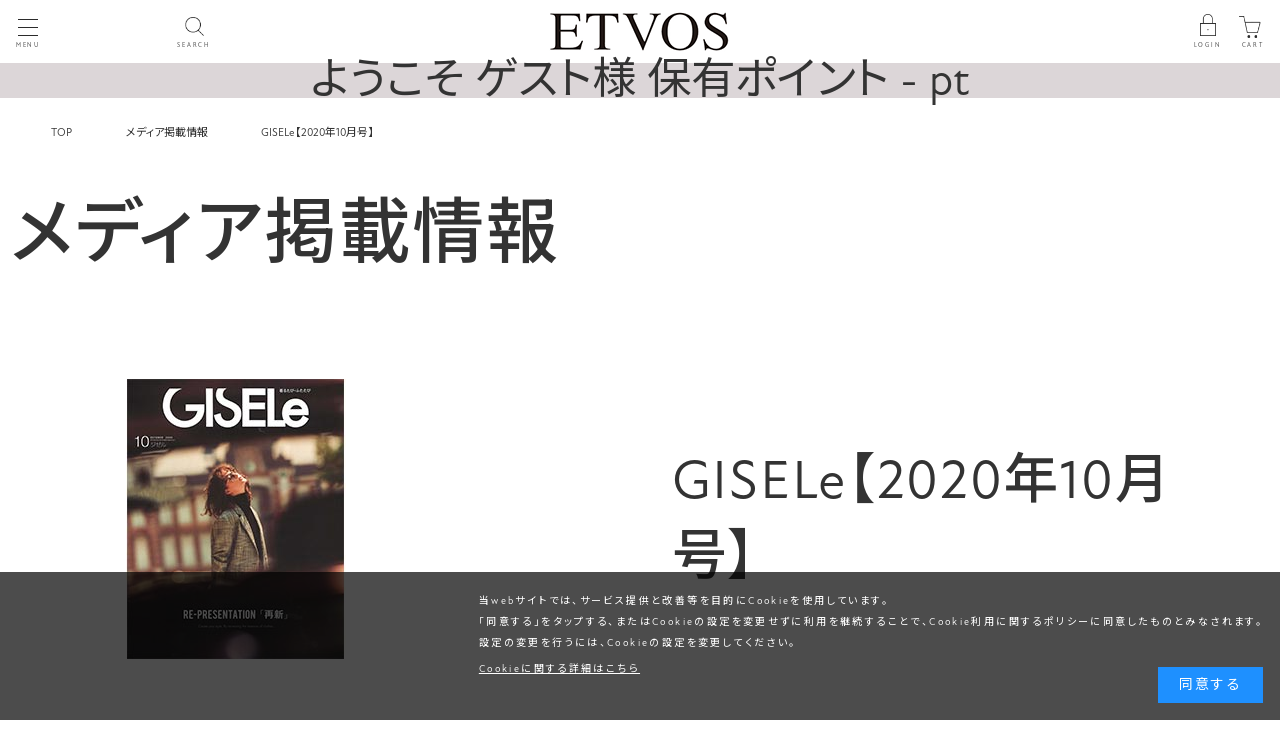

--- FILE ---
content_type: text/html; charset=utf-8
request_url: https://etvos.com/shop/t/t5823/?ismodesmartphone=on
body_size: 18032
content:
<!DOCTYPE html>
<html data-browse-mode="S" lang="ja" >
<head>
<meta charset="UTF-8">
<meta name="format-detection" content="telephone=no">
<title>GISELe【2020年10月号】: │《公式》エトヴォス／ミネラルメイク＆セラミドスキンケア</title>
<link rel="canonical" href="https://etvos.com/shop/t/t5823/">


<meta name="description" content="GISELe【2020年10月号】: │エトヴォス公式オンラインショップ。エトヴォスは、敏感肌の方も心地よく使えるスキンケアとメイクアップ商品をお届けしているブランドです。">
<meta name="keywords" content=",ミネラルファンデーション,セラミドスキンケア,お肌にやさしい,大人ニキビ,にきび,化粧品,国産,通販,ETVOS,株式会社エトヴォス">




	<meta name="viewport" content="width=device-width, user-scalable=no, initial-scale=1, maximum-scale=1">
<meta name="wwwroot" content="" />
<link rel="stylesheet" type="text/css" href="https://ajax.googleapis.com/ajax/libs/jqueryui/1.12.1/themes/ui-lightness/jquery-ui.min.css">
<link rel="stylesheet" type="text/css" href="https://maxcdn.bootstrapcdn.com/font-awesome/4.7.0/css/font-awesome.min.css">
<link rel="stylesheet" type="text/css" href="/css/sys/sb_reset.css">
<link rel="stylesheet" type="text/css" href="/lib/swiper/css/swiper.min.css">
<link rel="stylesheet" type="text/css" href="/css/sys/sb_base.css?d=0616">
<link rel="stylesheet" type="text/css" href="/css/sys/sb_base_form.css">
<link rel="stylesheet" type="text/css" href="/css/sys/sb_base_misc.css">
<link rel="stylesheet" type="text/css" href="/css/sys/sb_layout.css">
<link rel="stylesheet" type="text/css" href="/css/sys/sb_block_common.css">
<link rel="stylesheet" type="text/css" href="/css/sys/sb_block_customer.css?d=0616">
<link rel="stylesheet" type="text/css" href="/css/sys/sb_block_goods.css">
<link rel="stylesheet" type="text/css" href="/css/sys/sb_block_order.css">
<link rel="stylesheet" type="text/css" href="/css/sys/sb_block_misc.css">
<link rel="stylesheet" type="text/css" href="/css/usr/sb_base.css">
<link rel="stylesheet" type="text/css" href="/css/usr/sb_layout.css">
<link rel="stylesheet" type="text/css" href="/css/usr/sb_block.css?d=0616">
<link rel="stylesheet" type="text/css" href="/css/usr/sb_user.css?d=0616">
<link rel="stylesheet" type="text/css" href="/css/usr/freepage_sp.css">
<link rel="stylesheet" type="text/css" href="/css/usr/sb_customize.css?d=0616">
<link rel="stylesheet" type="text/css" href="/css/usr/sb_etvos.css?44445">
<script src="https://ajax.googleapis.com/ajax/libs/jquery/2.1.1/jquery.min.js"></script>
<script src="https://ajax.googleapis.com/ajax/libs/jqueryui/1.12.1/jquery-ui.min.js"></script>

<script src="/lib/jquery.cookie.js"></script>
<script src="/lib/jquery.balloon.js"></script>
<script src="/lib/goods/jquery.tile.min.js"></script>
<script src="/lib/modernizr-custom.js"></script>
<script src="/lib/jquery.bxslider.min.js"></script>
<script src="/lib/swiper/js/swiper.min.js"></script>
<script src="/js/sys/common.js"></script>
<!--<script src="/js/sys/smartpn.js"></script>-->
<script src="/js/sys/goods_cartlist_sb.js"></script>
<script src="/js/sys/search_suggest.js"></script>
<script src="/js/sys/sys.js"></script>
<script src="/js/sys/ui.js"></script>
<script src="https://cdnjs.cloudflare.com/ajax/libs/lazysizes/5.1.1/lazysizes.min.js"></script>
<script src="/js/usr/img_lazyload.js?d=20190328"></script>
<script src="/js/sys/search_suggest.js" defer></script>

<!-- etm meta -->
<meta property="etm:device" content="mobile" />
<meta property="etm:page_type" content="" />
<meta property="etm:cart_item" content="[]" />
<meta property="etm:attr" content="" />

<script type="text/javascript" src="//api.etm-service.com/etm.js?siteid=01e70965-09ce-47eb-9231-4e049084aed8"></script>
<script src="//statics.a8.net/a8sales/a8sales.js"></script>

<!-- Google Tag Manager -->
<script>(function(w,d,s,l,i){w[l]=w[l]||[];w[l].push({'gtm.start':
new Date().getTime(),event:'gtm.js'});var f=d.getElementsByTagName(s)[0],
j=d.createElement(s),dl=l!='dataLayer'?'&l='+l:'';j.async=true;j.src=
'https://www.googletagmanager.com/gtm.js?id='+i+dl;f.parentNode.insertBefore(j,f);
})(window,document,'script','dataLayer','GTM-57CHN2');</script>
<!-- End Google Tag Manager -->

<!-- Global site tag (gtag.js) - Google Analytics -->
<script async src="https://www.googletagmanager.com/gtag/js?id=G-BC5CSB2F02"></script>
<script>
  const tracking_code = "G-BC5CSB2F02";
  window.dataLayer = window.dataLayer || [];
  function gtag(){dataLayer.push(arguments);}
  gtag('js', new Date());
  gtag('config', tracking_code, { send_page_view: false });

window.onload = function(){
  var mailDom = document.getElementsByName('uid');
  var pwdDom = document.getElementsByName('pwd');
  var certDom = document.getElementsByName('cert_key');

  if(!((mailDom.length > 0 && pwdDom.length > 0) || certDom.length > 0)) {
    gtag('config', tracking_code);
  }
};
</script>
<!-- End Global site tag (gtag.js) - Google Analytics -->

<!-- AdCent tag-->
<script async src='//secure1.adcent.jp/ac2lploader.js'></script>
<!-- End AdCent tag-->

<!-- Ptengine Tag -->
<script src="https://js.ptengine.jp/31b71c61.js"></script>
<!-- End Ptengine Tag -->		

<!-- shutto Tag -->
<script src="https://d.shutto-translation.com/trans.js?id=68302"></script>
<!-- End shutto Tag -->

<link href="https://fonts.googleapis.com/css2?family=Noto+Sans+JP:wght@100;300;400;500;700&display=swap" rel="stylesheet">
<link rel="stylesheet" href="https://use.typekit.net/hgs8fjy.css">

<!-- Meta Pixel Code -->
<script>
!function(f,b,e,v,n,t,s)
{if(f.fbq)return;n=f.fbq=function(){n.callMethod?
n.callMethod.apply(n,arguments):n.queue.push(arguments)};
if(!f._fbq)f._fbq=n;n.push=n;n.loaded=!0;n.version='2.0';
n.queue=[];t=b.createElement(e);t.async=!0;
t.src=v;s=b.getElementsByTagName(e)[0];
s.parentNode.insertBefore(t,s)}(window, document,'script',
'https://connect.facebook.net/en_US/fbevents.js');
fbq('init', '1263879854711276');
fbq('track', 'PageView');
</script>
<noscript><img height="1" width="1" style="display:none"
src="https://www.facebook.com/tr?id=1263879854711276&ev=PageView&noscript=1"
/></noscript>
<!-- End Meta Pixel Code -->




<script src="/js/sys/goods_ajax_cart_sb.js"></script>
<script src="/js/sys/goods_ajax_bookmark_sb.js"></script>







</head>
<body class="page-topic" >




<div class="wrapper">


		

<div id="header_wrap">
  <header id="header" class="pane-header">
  	<div class="block-header-logo">
      <p><a href="/shop/"><img src="/img/usr/common/header_logo_sp.png" alt="ETVOS"></a></p>
  	</div>
  	<div class="block-headernav--btn">
<div>
      <p><span>MENU</span></p><b>MENU</b>
</div>
  	</div>




  	
  

  	
<!--検索窓-->

  	<div class="block-headernav--search">
<div>
      <p>SEARCH</p>
</div>
  	</div>

<div class="pane--search"><div class="over-header--search js-st__scrolling">
<!--
<form action="/shop/goods/search.aspx" method="get" name="frmSearch">
      <div class="input-group block-search-box--form js-search-box-form" style="border-top: 1px solid #dddddd;">
        <span>
          <input type="hidden" name="search" value="x">
          <input name="keyword" type="text" class="block-search-box--keyword js-suggest-search" id="keyword" tabindex="1" value="" autocomplete="off" data-suggest-submit="on"><p class="block-search-box--placeholder js-search-box-placeholder">キーワードから探す</p>
        </span>
        <span class="input-group-btn">
          <button type="submit" name="search" value="search" class="block-search-box--search-submit btn btn-default"><i class="fa fa-search" aria-hidden="true"></i></button>
        </span>
      </div>
    </form>
-->
<div class="awoo-search"></div>
<div class="search-contents">
<div class="tit">よくある検索</div>

<div class="fl">
<div class="words"><a href="/shop/r/r302003/">パウダー</a></div>
<div class="words"><a href="/shop/r/r302002/">ファンデ</a></div>
<div class="words"><a href="/shop/r/r302001/">下地</a></div>
</div>



<div class="tit">お悩みから探す</div>

<div class="fl">
<div class="words"><a href="/shop/r/r1080/">乾燥</a></div>
<div class="words"><a href="/shop/r/r1040/">エイジング</a></div>
<div class="words"><a href="/shop/r/r1090/">シミ・小じわ</a></div>
</div>
<a class="txt_link" href="https://etvos.com/shop/r/r10/">>お悩み一覧へ</a>

<div class="tit">ラインから探す</div>

<div class="fl">
<div class="words"><a href="/shop/r/r2045/">ハリ・弾力ケア<span class="small_t">（ヴァイタルスペリアライン）</span></a></div>
<div class="words"><a href="/shop/r/r2070/">エイジング保湿ケア<span class="small_t">（アルティモイストライン）</span></a></div>
<div class="words"><a href="/shop/r/r2020/">ベーシック保湿ケア<span class="small_t">（モイスチャーライン）</span></a></div>
</div>
<a class="txt_link" href="https://etvos.com/shop/r/r20/">>ライン一覧へ</a>

<div class="txt_link cls cls-pane--search" href="https://etvos.com/shop/r/r20/">×閉じる</div>

</div>
</div></div>

<!--検索窓-->



    <div class="block-header--nav">
      <ul>
        <li class="block-header--nav--login"><a href="/shop/customer/menu.aspx"><p>LOGIN</p></a></li>
        <li class="block-header--nav--cart js-subnav-btn--cart"><a href="/shop/cart/cart.aspx"><span class="block-headernav--cart-count js-cart-countnum">0</span><p>CART</p></a></li>
      </ul>
    </div>
<!--<div class="header_banner_area">
</div>-->

<div class="header_banner shipping_normal_bnr_sp js js_block"><a href="https://etvos.com/shop/customer/menu.aspx"><p style="line-height: 35px;">ようこそ ゲスト様 保有ポイント - pt</p></a></div>
<!--<div class="header_banner shipping_normal_bnr_sp js js_block" style="background-color: #e090b1;"><a href="/shop/g/gAK10680-000/"><p style="line-height: 35px;color: #fff;">＼予約受付まもなく終了／ 特典付き 2025ホリデーコフレ</p></a></div>-->
  </header>
</div>
		
			
<style>

.ulti_wrap{
    display: block;
    margin: 20px;
}
.gnav_drawer_menu_wrap .block-category-style-g--name span{
    color: #fff;
    font-size: 11px;
    background-color: #c6b78d;
    letter-spacing: normal;
    padding: 2.5px 3px .7px;
    margin-left: 5px;
    border-radius: 1px;
display: inline-block;
    text-decoration: none!important;
}

.time .boxicon {
 color: #fb8282;
    border: solid 1.2px;
    padding: 5px 5px 2px;
    line-height: 1;
    display: inline-block;
    margin-right: 2px;
    font-size: 11px;
}

.time{
margin:1rem 0 0!important;
}

.block-over-header--contact-tel dt {
    margin: 0 0 14px;
    font-size: 1.4rem;
}

.block-over-header--contact-tel .text_small{

    font-size: 1.1rem;
}

/*202506追加分*/
.pane-globalnav a {
  -webkit-tap-highlight-color:rgba(0,0,0,0)!important;
  cursor:pointer!important;
}
.pane-globalnav .nav_bg_color {
	background-color: #f0eeefcf;
}
.block-over-header--category.nav_bg_color {

	padding: 0 3%;
}

.block-over-header--category.nav_bg_color a{
	color: #ae97a1;	
}

.pane-globalnav .gnav_drawer_button_open, .gnav_drawer_button_none{
	padding: 5% 8px 4% ;
	border-bottom: 1px solid #c9c1c5;
}

.pane-globalnav .nav_bg_color .gnav_drawer_button_open, .gnav_drawer_button_none {
	padding: 5% 0 4% ;
}

/*.nav_bg_color a:last-of-type .gnav_drawer_button_open {
	border: 0;
}*/

.pane-globalnav .gnav_drawer_button_open:after {
    right: 7%;
    color: #ae97a1;
}
.nav_bg_color .gnav_drawer_button_open:after {
    right: 4.5%;
}
.pane-globalnav .img_gnav_button {
    padding: 3% 8px 2.5%!important;
} 
.pane-globalnav .gnav_drawer_nav_wrapper.layer3 {
    top: 0;
}
.pane-globalnav .layer3 .block-category-style-g--item-container a {
	padding: 13.5px 10px 10.5px;
}
.pane-globalnav .gnav_drawer_button_close {
    padding: 3.5% 0 2.5%;
	background: #f0eeefcf;
}
.pane-globalnav .gnav_drawer_button_close:after {
    color: #ae97a1;
}
.pane-globalnav .nav_font-color {
    color: #ae97a1;
}

/*アコーディオン*/
/* アコーディオンのタイトル */
.pane-globalnav .ac_header {
    cursor: pointer;
    position: relative;
    padding: 5% 0 4%;
}
/* アコーディオンの内容 */
.pane-globalnav .ac_content {
  display: none;
  border-top: 1px solid #c9c1c5;
}
.pane-globalnav .ac_content a {
    padding: 5% 0 0;
    display: block;
}
.pane-globalnav .ac_content .block-category-style-g--name {
	position: relative;
}
.pane-globalnav .ac_content .block-category-style-g--name:after{
    content: '';
    width: 6.5px;
    height: 6.5px;
    border: 0px;
    border-top: solid 1.5px;
    border-right: solid 1.5px;
    -ms-transform: rotate(45deg);
    -webkit-transform: rotate(45deg);
    transform: rotate(45deg);
    position: absolute;
    top: 25%;
    right: -15%;
}
/* タイトル横のプラスマーク縦線 */
.pane-globalnav .ac_header::before{
  position: absolute;
  content: '';
  top: 50%;
  right: 3%;
  width: 15px;
  height: 1px;
  background-color:#ae97a1;
  transform: rotate(90deg);
  transition: all .3s ease-in-out;
}
/* タイトル横のプラスマーク横線 */
.pane-globalnav .ac_header::after{
  position: absolute;
  content: '';
  top: 50%;
  right: 3%;
  width: 15px;
  height: 1px;
  background-color:#ae97a1;
  transition: all .3s ease-in-out;
}
/* アコーディオンが開いたとき縦線の変化 */
.pane-globalnav .ac_header.open::before {
  transform: rotate(180deg);
}
/* アコーディオンが開いたとき横線の変化 */
.pane-globalnav .ac_header.open::after {
  opacity:0;
}

.pane-globalnav .block-over-header--contact {
	padding: 0;
    background: transparent!important;
}

.pane-globalnav .block-over-header--contact {
	padding: 7% 0;
}

.pane-globalnav .block-over-header--contact-tel dt {
	margin: 0;
}
.pane-globalnav .block-over-header--contact-tel .text_small a {
	display: inline;
}
.pane-globalnav .cate_big_title {
	background-color: transparent!important;
	padding: 5% 5% 0;
}
.pane-globalnav .top_contents_title_wrap {
	display: none!important;
}

.allitem_btn {
    text-decoration: none !important;
    width: 91%;
    height: 40px;
    display: flex;
    align-items: center;
    justify-content: center;
    font-size: 14px;
    border: solid 1px #ae97a1;
    margin: 2.5rem auto 4.0rem;
    border-radius: 4px;
    color: #ae97a1;
    position: relative;
    background: #f0eeefcf;
    padding: 7% 3% 7% 0;
}
.pane-globalnav .layer3 .block-category-style-g--item {
	position: relative;
}
.pane-globalnav .layer3 .block-category-style-g--item:after, .allitem_btn:after {
    content: '';
    width: 6.5px;
    height: 6.5px;
    border: 0px;
    border-top: solid 1.5px;
    border-right: solid 1.5px;
    -ms-transform: rotate(45deg);
    -webkit-transform: rotate(45deg);
    transform: rotate(45deg);
    position: absolute;
    top: 50%;
    right: 16px;
    margin-top: -4px;
    color: #ae97a1;
}
.pane-globalnav .nav_line_wrap {
	display: flex;
	justify-content: space-between;
	padding: 5% 5% 10%;
	flex-wrap:wrap; 
}
.pane-globalnav .nav_line_wrap li {
    text-align: center;
    width: 47%;
	margin-bottom: 3%;
}
.pane-globalnav .nav_line_wrap li p {
	font-size: 13px;
}
.pane-globalnav .layer3 .ac_header {
	border-top: solid 1px #c9c1c5;
}
/*202506追加分*/

</style>



<div class="pane-globalnav">
<div class="over-header--wrap nav_first_menu">

<a href="https://etvos.com/shop/pages/line.aspx#card_wrap">
<img src="https://etvos.com/image/banner/300pt_hamburger_new.jpg">
</a>	

	


<!---------------------------------------------  カテゴリ ----------------------->	

<div class="block-over-header--category">
<div class="gnav_drawer_menu_wrap">  


<!-- /定期 -->	
<a href="https://etvos.com/shop/e/eTEIKI/" onclick="ga('send', 'event', ' sp_menu_b', 'click', 'teiki');">
<div class="block-category-style-g--item-container gnav_drawer_button_open">
<div class="block-category-style-g--name">お得な定期コース</div></div></a>
<!-- /定期 -->	

<!-- /お試しセット -->	
<a href="/shop/pg/1trial/" onclick="ga('send', 'event', ' sp_menu_b', 'click', 'trial');">
<div class="block-category-style-g--item-container gnav_drawer_button_open">
<div class="block-category-style-g--name">人気商品お試しセット</div></div></a>
<!-- /お試しセット -->

  
<!-- /期間限定！SS -->		
<a href="/shop/e/e26sscate/" onclick="ga('send', 'event', ' sp_menu_b', 'click', 'holiday');">
<div class="block-category-style-g--item-container gnav_drawer_button_open">
<div class="block-category-style-g--name" style="color: #e38fac;">2025 SSコレクション</div></div></a>
<!-- /期間限定！SS -->	

			

<!-- 商品一覧 -->
<div class="block-category-style-g--item-container gnav_drawer_button_open">
<div class="block-category-style-g--name">商品一覧</div>
</div>
			
<nav class="gnav_drawer_nav_wrapper layer2">
<div class="gnav_drawer_button_close">商品一覧</div>		
			
<ul class="block-category-style-g--items-1 gnav_drawer_nav noicon_ul">
	<!-- 新商品一覧 -->
	<a href="https://etvos.com/shop/e/etopEv06" onclick="ga('send', 'event', ' sp_menu_b', 'click', 'newitem');">
	<div class="block-category-style-g--item-container gnav_drawer_button_open">
	<div class="block-category-style-g--name nav_font-color">新商品一覧</div></div></a>
	<!-- / 新商品一覧 -->

<!-- /期間限定！ホリデー -->		
<a href="/shop/e/e25cf/" onclick="ga('send', 'event', ' sp_menu_b', 'click', 'holiday');">
<div class="block-category-style-g--item-container gnav_drawer_button_open">
<div class="block-category-style-g--name" style="color: #e984ad;">2025 ホリデーコレクション</div></div></a>
<!-- /期間限定！ホリデー -->
	
	<!-- スキンケア -->				
	<div class="block-category-style-g--item-container gnav_drawer_button_open img_gnav_button">
	<div class="block-category-style-g--image"><figure class="img-center"><img src="/img/category/1/skincare_icon.png" alt="スキンケア"></figure></div>
	<div class="block-category-style-g--name">スキンケア</div>
	</div>
	<nav class="gnav_drawer_nav_wrapper over-header--wrap js-st__scrolling layer3">
	<div class="gnav_drawer_button_close">スキンケア</div>				
	<ul class="block-category-style-g--items-1 gnav_drawer_nav">
	  <!-- c1010 -->
	  <li class="block-category-style-g--item">
	  <div class="block-category-style-g--item-container">
	  <a class="block-category-style-g--body" href="/shop/r/r300001/" onclick="ga('send', 'event', ' sp_menu_b', 'click', 'skin_wash');">
	  <div class="block-category-style-g--image"><figure class="img-center"><img src="/img/category/1/1010.png" alt="洗顔"></figure></div>
	  <div class="block-category-style-g--name">洗顔</div></a>
	  </div>
	  </li>
	  <!-- / c1010 -->
	  <!-- / c1020 -->
	  <li class="block-category-style-g--item">
	  <div class="block-category-style-g--item-container">
	  <a class="block-category-style-g--body" href="/shop/r/r300002/" onclick="ga('send', 'event', ' sp_menu_b', 'click', 'skin_lotion');">
	  <div class="block-category-style-g--image"><figure class="img-center"><img src="/img/category/1/1020_0818.png" alt="化粧水"></figure></div>
	  <div class="block-category-style-g--name">化粧水</div></a>
	  </div>
	  </li>
	  <!-- / c1020 -->
	  <!-- c1030 -->
	  <li class="block-category-style-g--item">
	  <div class="block-category-style-g--item-container">
	  <a class="block-category-style-g--body" href="/shop/r/r300003/" onclick="ga('send', 'event', ' sp_menu_b', 'click', 'skin_serum');">
	  <div class="block-category-style-g--image"><figure class="img-center"><img src="/img/category/1/1030_0818.png" alt="美容液"></figure></div>
	  <div class="block-category-style-g--name">美容液</div></a>
	  </div>
	  </li>
	  <!-- / c1030 -->
	  <!-- c1040 -->
	  <li class="block-category-style-g--item">
	  <div class="block-category-style-g--item-container">
	  <a class="block-category-style-g--body" href="/shop/r/r300004/" onclick="ga('send', 'event', ' sp_menu_b', 'click', 'skin_cream');">
	  <div class="block-category-style-g--image"><figure class="img-center"><img src="/img/category/1/umcream.png" alt="クリーム・ジェル"></figure></div>
	  <div class="block-category-style-g--name">クリーム・ジェル</div></a>
	  </div>
	  </li>
	  <!-- / c1040 -->
	  <!-- c1050 -->
	  <li class="block-category-style-g--item">
	  <div class="block-category-style-g--item-container">
	  <a class="block-category-style-g--body" href="/shop/r/r300005/" onclick="ga('send', 'event', ' sp_menu_b', 'click', 'skin_parts');">
	  <div class="block-category-style-g--image"><figure class="img-center"><img src="/img/category/1/1050.png" alt="パーツケア"></figure></div>
	  <div class="block-category-style-g--name">パーツケア</div></a>
	  </div>
	  </li>
	  <!-- / c1050 -->
	  <!-- c1060 -->
	  <li class="block-category-style-g--item">
	  <div class="block-category-style-g--item-container">
	  <a class="block-category-style-g--body" href="/shop/r/r300006/" onclick="ga('send', 'event', ' sp_menu_b', 'click', 'skin_special');">
	  <div class="block-category-style-g--image"><figure class="img-center"><img src="/img/category/1/vs_oil.png" alt="オイル"></figure></div>
	  <div class="block-category-style-g--name">オイル</div></a>
	  </div>
	  </li>
	  <!-- / c1060 -->
	  <!-- c1070 -->
	  <li class="block-category-style-g--item">
	  <div class="block-category-style-g--item-container">
	  <a class="block-category-style-g--body" href="/shop/r/r300007/" onclick="ga('send', 'event', ' sp_menu_b', 'click', 'skin_set');">
	  <div class="block-category-style-g--image"><figure class="img-center"><img src="/img/category/1/1070_0818.png" alt="スキンケアセット"></figure></div>
	  <div class="block-category-style-g--name">スキンケアセット</div></a>
	  </div>
	  </li>
	  <!-- c1070 -->
	  <li class="block-category-style-g--item">
	  <div class="block-category-style-g--item-container">
	  <a class="block-category-style-g--body" href="/shop/r/r301000/" onclick="ga('send', 'event', ' sp_menu_b', 'click', 'skin_set');">
	  <div class="block-category-style-g--image"><figure class="img-center"><img src="/img/category/1/uv_img.png" alt="UVケア(日焼け止め)"></figure></div>
	  <div class="block-category-style-g--name">UVケア(日焼け止め)</div></a>
	  </div>
	  </li>
	</ul>
	<a href="/shop/r/r3000/">
		<div class="allitem_btn">
		全て見る
		</div>
	</a>
	</nav>
	<!-- / スキンケア -->	

	<!-- メイクアップ -->				
	<div class="block-category-style-g--item-container gnav_drawer_button_open img_gnav_button">
	<div class="block-category-style-g--image"><figure class="img-center"><img src="/img/category/1/make_icon.png" alt="メイクアップ"></figure></div>
	<div class="block-category-style-g--name">メイクアップ</div>
	</div>
	<nav class="gnav_drawer_nav_wrapper over-header--wrap layer3">
	<div class="gnav_drawer_button_close">メイクアップ</div>		
	
	<ul class="block-category-style-g--items-1 gnav_drawer_nav">
	  <!-- c201010 -->
	  <li class="block-category-style-g--item">
	  <div class="block-category-style-g--item-container">
	  <a class="block-category-style-g--body" href="/shop/r/r302001/" onclick="ga('send', 'event', ' sp_menu_b', 'click', 'make_base');">
	  <div class="block-category-style-g--image"><figure class="img-center"><img src="/img/category/1/inner.png" alt="化粧下地・コンシーラー"></figure></div>
	  <div class="block-category-style-g--name">化粧下地・コンシーラー</div></a>
	  </div>
	  </li>
	  <!-- / c201010 -->
	  <!-- c201020 -->
	  <li class="block-category-style-g--item">
	  <div class="block-category-style-g--item-container">
	  <a class="block-category-style-g--body" href="/shop/r/r302002/" onclick="ga('send', 'event', ' sp_menu_b', 'click', 'make_foundation');">
	  <div class="block-category-style-g--image"><figure class="img-center"><img src="/img/category/1/cushion.png" alt="ファンデーション"></figure></div>
	  <div class="block-category-style-g--name">ファンデーション</div></a>
	  </div>
	  </li>
	  <!-- / c201020 -->
	  <!-- c201030 -->
	  <li class="block-category-style-g--item">
	  <div class="block-category-style-g--item-container">
	  <a class="block-category-style-g--body" href="/shop/r/r302003/" onclick="ga('send', 'event', ' sp_menu_b', 'click', 'make_finish');">
	  <div class="block-category-style-g--image"><figure class="img-center"><img src="/img/category/1/skinpowder.png" alt="フェイスパウダー"></figure></div>
	  <div class="block-category-style-g--name">フェイスパウダー</div></a>
	  </div>
	  </li>
	  <!-- / c201030 -->
	  
	  <li class="block-category-style-g--item">
	  <div class="block-category-style-g--item-container">
	  <a class="block-category-style-g--body" href="/shop/r/r302004/" onclick="ga('send', 'event', ' sp_menu_b', 'click', 'make_eye');">
	  <div class="block-category-style-g--image"><figure class="img-center"><img src="/img/category/1/balm.png" alt="ハイライト"></figure></div>
	  <div class="block-category-style-g--name">ハイライト</div></a>
	  </div>
	  </li>
	
	  <!-- c202010 -->
	  <li class="block-category-style-g--item">
	  <div class="block-category-style-g--item-container">
	  <a class="block-category-style-g--body" href="/shop/r/r302011/" onclick="ga('send', 'event', ' sp_menu_b', 'click', 'make_eye');">
	  <div class="block-category-style-g--image"><figure class="img-center"><img src="/img/category/1/crassy.png" alt="アイメイク"></figure></div>
	  <div class="block-category-style-g--name">アイメイク</div></a>
	  </div>
	  </li>
	  <!-- / c202010 -->
	  <!-- c202020 -->
	  <li class="block-category-style-g--item">
	  <div class="block-category-style-g--item-container">
	  <a class="block-category-style-g--body" href="/shop/r/r302012/" onclick="ga('send', 'event', ' sp_menu_b', 'click', 'make_cheek');">
	  <div class="block-category-style-g--image"><figure class="img-center"><img src="/img/category/1/p_cheek.png" alt="チーク"></figure></div>
	  <div class="block-category-style-g--name">チーク</div></a>
	  </div>
	  </li>
	  <!-- / c202020 -->
	  <!-- c202030 -->
	  <li class="block-category-style-g--item">
	  <div class="block-category-style-g--item-container">
	  <a class="block-category-style-g--body" href="/shop/r/r302013/" onclick="ga('send', 'event', ' sp_menu_b', 'click', 'make_lip');">
	  <div class="block-category-style-g--image"><figure class="img-center"><img src="/img/category/1/sheer_rouje.png" alt="リップ"></figure></div>
	  <div class="block-category-style-g--name">リップ</div></a>
	  </div>
	  </li>
	  <!-- / c202030 -->
	  <!-- c2030 -->
	  <li class="block-category-style-g--item">
	  <div class="block-category-style-g--item-container">
	  <a class="block-category-style-g--body" href="/shop/r/r302031/" onclick="ga('send', 'event', ' sp_menu_b', 'click', 'make_tool');">
	  <div class="block-category-style-g--image"><figure class="img-center"><img src="/img/category/1/brush.png" alt="ツール"></figure></div>
	  <div class="block-category-style-g--name">ツール</div></a>
	  </div>
	  </li>
	  <!-- / c2030 -->
	</ul>
	<a href="/shop/r/r3020/">
		<div class="allitem_btn">
		全て見る
		</div>
	</a>
	</nav>
	<!-- /メイクアップ -->			

	<!-- ヘアケア -->				
	<div class="block-category-style-g--item-container gnav_drawer_button_open img_gnav_button">
	<div class="block-category-style-g--image"><figure class="img-center"><img src="/img/category/1/30.png" alt="ヘアケア"></figure></div>
	<div class="block-category-style-g--name">ヘアケア</div>
	</div>
			
	<nav class="gnav_drawer_nav_wrapper layer3">
    <div class="gnav_drawer_button_close">ヘアケア</div>		
			
	<ul class="block-category-style-g--items-1 gnav_drawer_nav">
      <!-- c201010 -->
	  <li class="block-category-style-g--item">
	  <div class="block-category-style-g--item-container">
	  <a class="block-category-style-g--body" href="/shop/r/r303001/" onclick="ga('send', 'event', ' sp_menu_b', 'click', 'hair_shamtri');">
	  <div class="block-category-style-g--image"><figure class="img-center"><img src="/img/category/1/3010.png" alt="シャンプー&トリートメント"></figure></div>
	  <div class="block-category-style-g--name">シャンプー＆トリートメント</div></a>

	  </div>
	  </li>
	  <!-- / c201010 -->
	  <!-- c201020 -->
	  <li class="block-category-style-g--item">
	  <div class="block-category-style-g--item-container">
	  <a class="block-category-style-g--body" href="/shop/r/r303002/" onclick="ga('send', 'event', ' sp_menu_b', 'click', 'hair_outbath');">
	  <div class="block-category-style-g--image"><figure class="img-center"><img src="/img/category/1/3020.png" alt="アウトバス"></figure></div>
	  <div class="block-category-style-g--name">アウトバス</div></a>

	  </div>
	  </li>
	  <!-- / c201020 -->
	  <!-- c201030 -->
	  <li class="block-category-style-g--item">
	  <div class="block-category-style-g--item-container">
	  <a class="block-category-style-g--body" href="/shop/r/r303003/" onclick="ga('send', 'event', ' sp_menu_b', 'click', 'make_finish');">
	  <div class="block-category-style-g--image"><figure class="img-center"><img src="/img/category/1/3040.png" alt="ツール"></figure></div>
	  <div class="block-category-style-g--name">ツール</div></a>

	  </div>
	  </li>
	</ul>
	<a href="/shop/r/r3030/">
		<div class="allitem_btn">
		全て見る
		</div>
	</a>
	</nav>
    <!-- /ヘアケア -->	

	<!-- インナーケア -->	
	<a href="/shop/r/r3040/" onclick="ga('send', 'event', ' sp_menu_b', 'click', 'innercare');">
	<div class="block-category-style-g--item-container gnav_drawer_button_open img_gnav_button">
	<div class="block-category-style-g--image"><figure class="img-center"><img src="/img/category/1/cate_img_44.png" alt="インナーケア"></figure></div>
	<div class="block-category-style-g--name">インナーケア</div></div></a>
	<!-- /インナーケア -->		

	<!-- /ボディ&アロマ -->	
	<!--<a href="/shop/c/c43/" onclick="ga('send', 'event', ' sp_menu_b', 'click', 'bodyandhand');">
	<div class="block-category-style-g--item-container gnav_drawer_button_open img_gnav_button">
	<div class="block-category-style-g--image"><figure class="img-center"><img src="/img/category/1/cate_img_43.png" alt="アロマ"></figure></div>
	<div class="block-category-style-g--name">ボディ&アロマ</div></div></a>-->
	<!-- /ボディ&アロマ -->		

	<!-- ベビーケア -->	
	<a href="/shop/r/r3060/" onclick="ga('send', 'event', ' sp_menu_b', 'click', 'baby');">
	<div class="block-category-style-g--item-container gnav_drawer_button_open img_gnav_button">
	<div class="block-category-style-g--image"><figure class="img-center"><img src="/img/category/1/baby_icon.png" alt="ベビー"></figure></div>
	<div class="block-category-style-g--name">ベビー</div></div></a>
	<!-- /ベビーケア -->  
    
						
	<!-- お悩みから探す -->	
	<a href="/shop/r/r10/" onclick="ga('send', 'event', ' sp_menu_b', 'click', 'baby');">
	<div class="block-category-style-g--item-container gnav_drawer_button_open nav_bg_color">
	<div class="block-category-style-g--name nav_font-color">お悩みから探す</div></div></a>
	<!-- / お悩みから探す -->			
			
			
	<!-- ラインから探す -->								
	<div class="block-category-style-g--item-container gnav_drawer_button_open nav_bg_color">
	<div class="block-category-style-g--name nav_font-color">ラインから探す</div>
	</div>
	<nav class="gnav_drawer_nav_wrapper over-header--wrap js-st__scrolling layer3">
	 <div class="gnav_drawer_button_close">ラインから探す</div>	
	 
	<div class="ac_wrapper">
	  <!--  アコーディオン１  -->
	<dl class="ac">
	<dt class="ac_header open"><a tabindex="-1">
	<div class="block-category-style-g--item-container">
	<div class="block-category-style-g--name">スキンケアのライン</div></div></a>
	</dt>
	<dd class="ac_content" style="display: block;">
	<ul class="nav_line_wrap">
	  <!-- r2070 -->
	  <li class="">
	  <a class="" href="/shop/r/r2070/" onclick="ga('send', 'event', ' sp_menu_b', 'click', 'line_ulti');">
	  <img src="https://etvos.com/img/usr/category/line_ulti202508.jpg?123" alt="アルティモイストライン">
	  <p>アルティモイストライン<br>（エイジング保湿ケア）</p>
	  </a>
	  </li>
	  <!-- / r2070 -->
	  <!-- r2020 -->
	  <li class="">
	  <a class="" href="/shop/r/r2020/" onclick="ga('send', 'event', ' sp_menu_b', 'click', 'line_moisturizing');">
	  <img src="https://etvos.com/img/usr/category/line_mois202508.jpg" alt="モイスチャーライン">
	  <p>モイスチャーライン<br>（ベーシック保湿ケア）</p></a>
	  </li>
	  <!-- / r2020 -->
	  <!-- r2085 -->
	  <li class="">
	  <a class="" href="/shop/r/r2085/" onclick="ga('send', 'event', ' sp_menu_b', 'click', 'line_whitening');">
	  <img src="https://etvos.com/img/usr/category/line_whitening.jpg" alt="ホワイトニングクリアライン">
	  <p>ホワイトニングクリアライン<br>（美白ケア）</p></a>
	  </li>
	  <!-- / r2085 -->
	  <!-- r2030 -->
	  <li class="">
	  <a class="" href="/shop/r/r2030/" onclick="ga('send', 'event', ' sp_menu_b', 'click', 'line_balanshing');">
	  <img src="https://etvos.com/img/usr/category/line_balancing.jpg" alt="バランシングライン">
	  <p>バランシングライン<br>（ニキビ・肌荒れケア）</p></a>
	  </li>
	  <!-- / r2030 -->
	  <!-- r2045 -->
	  <li class="">
	  <a class="" href="/shop/r/r2045/" onclick="ga('send', 'event', ' sp_menu_b', 'click', 'line_vital');">
	  <img src="https://etvos.com/img/usr/category/line_vital.jpg?3" alt="ヴァイタルスペリアライン">
	  <p>ヴァイタルスペリアライン<br>（高保湿・ハリ・弾力ケア）</p></a>
	  </li>
	  <!-- / r2045 -->
	  <!-- r2010 -->
	  <li class="">
	  <a class="" href="/shop/r/r2010/" onclick="ga('send', 'event', ' sp_menu_b', 'click', 'line_washing');">
	  <img src="https://etvos.com/img/usr/category/line_washing.jpg" alt="ウォッシングライン">
	  <p>ウォッシングライン<br>（洗顔・保湿ケア）</p>
	  </a>
	  </li>
	  <!-- / r2010 -->
	  <!-- r2060 -->
	  <li class="">
	  <a class="" href="/shop/r/r2060/" onclick="ga('send', 'event', ' sp_menu_b', 'click', 'line_moistbarrier');">
	  <img src="https://etvos.com/img/usr/category/line_moistbarrier.jpg" alt="モイストバリアライン">
	  <p>モイストバリアライン<br>（花粉ケア）</p>
	  </a>
	  </li>
	  <!-- / r2060 -->
	  <!-- r2050 -->
	  <li class="">
	  <a class="" href="/shop/r/r2050/" onclick="ga('send', 'event', ' sp_menu_b', 'click', 'line_uvcare');">
	  <img src="https://etvos.com/img/usr/category/line_procare.jpg" alt="プロテクト＆ケアライン">
	  <p>プロテクト＆ケアライン<br>（UVケア）</p>
	  </a>
	  </li>
	  <!-- / r2050 -->
	  </ul>
	  </dd>
	  </dl>
	</div>

	<div class="ac_wrapper">
	  <!--  アコーディオン１  -->
	<dl class="ac">
	<dt class="ac_header open"><a tabindex="-1">
	<div class="block-category-style-g--item-container">
	<div class="block-category-style-g--name">ベースメイクのシリーズ・ライン</div></div></a>
	</dt>
	<dd class="ac_content" style="display: block;">
	<ul class="nav_line_wrap">
	  <!-- r2070 -->
	  <li class="">
	  <a class="" href="https://etvos.com/lusciousskin/" onclick="ga('send', 'event', ' sp_menu_b', 'click', 'line_ulti');">
	  <img src="https://etvos.com/img/usr/category/line_luscious.jpg" alt="ラシャススキンシリーズ">
	  <p>ラシャススキンシリーズ<br>（ベースメイク）</p>
	  </a>
	  </li>
	  <!-- / r2070 -->
	  <!-- r2060 -->
	  <li class="">
	  <a class="" href="/shop/r/r2060/" onclick="ga('send', 'event', ' sp_menu_b', 'click', 'line_moistbarrier');">
	  <img src="https://etvos.com/img/usr/category/line_moistbarrier.jpg" alt="モイストバリアライン">
	  <p>モイストバリアライン<br>（花粉ケア）</p>
	  </a>
	  </li>
	  <!-- / r2060 -->
	  <!-- r2050 -->
	  <li class="">
	  <a class="" href="/shop/r/r2050/" onclick="ga('send', 'event', ' sp_menu_b', 'click', 'line_uvcare');">
	  <img src="https://etvos.com/img/usr/category/line_procare.jpg" alt="プロテクト＆ケアライン">
	  <p>プロテクト＆ケアライン<br>（UVケア）</p>
	  </a>
	  </li>
	  <!-- / r2050 -->
	  </ul>
	  </dd>
	  </dl>
	</div>

	</nav>			
	<!-- / ラインから探す -->	
</ul>
</nav>
<!-- 商品一覧 -->		

<!-- ベストセラー -->	
<a href="https://etvos.com/shop/e/ebestsell/" onclick="ga('send', 'event', ' sp_menu_b', 'click', 'bestsell');">
<div class="block-category-style-g--item-container gnav_drawer_button_open">
<div class="block-category-style-g--name">ベストセラー</div></div></a>
<!-- /ベストセラー -->

<!-- ギフト -->	
<a href="https://etvos.com/shop/c/c42/" onclick="ga('send', 'event', ' sp_menu_b', 'click', 'gift');">
<div class="block-category-style-g--item-container gnav_drawer_button_open">
<div class="block-category-style-g--name">ギフト</div></div></a>
<!-- /ギフト -->	
  
<!-- キャンペーン -->	
<a href="https://etvos.com/shop/e/ecampaign/" onclick="ga('send', 'event', ' sp_menu_b', 'click', 'campaign');">
<div class="block-category-style-g--item-container gnav_drawer_button_open">
<div class="block-category-style-g--name">キャンペーン</div></div></a>
<!-- /キャンペーン -->	

</div>
</div>
<!---------------------------------------------  カテゴリ ----------------------->	


<!---------------------------------------------  背景色 ----------------------->	
<div class="block-over-header--category nav_bg_color">
<div class="gnav_drawer_menu_wrap">
<!-- /ETVOSについて -->
<a href="/about/" onclick="ga('send', 'event', ' sp_menu_b', 'click', 'first_guide');">
<div class="block-category-style-g--item-container gnav_drawer_button_open">
<div class="block-category-style-g--name">ETVOSについて</div></div></a>
<!-- /ETVOSについて -->
	  
<!-- 店舗検索 -->
<a href="/shop/store/list.aspx" onclick="ga('send', 'event', ' sp_menu_b', 'click', 'beautymembership');">
<div class="block-category-style-g--item-container gnav_drawer_button_open">
<div class="block-category-style-g--name">店舗検索</div></div></a>
<!-- 店舗検索 -->
  
<!-- コンテンツ -->
<a href="https://etvos.com/life/" onclick="ga('send', 'event', ' sp_menu_b', 'click', 'beautymembership');">
<div class="block-category-style-g--item-container gnav_drawer_button_open">
<div class="block-category-style-g--name">コンテンツ</div></div></a>
<!-- コンテンツ -->
  
<!-- サポート -->
<div class="ac_wrapper">
  <!--  アコーディオン１  -->
  <dl class="ac">
   <dt class="ac_header"><a tabindex="-1">
   <div class="block-category-style-g--item-container">
	<div class="block-category-style-g--name">サポート</div></div></a>
   </dt>
   <dd class="ac_content">
		 <a href="/shop/pages/guide.aspx" onclick="ga('send', 'event', ' sp_menu_b', 'click', 'guide');">
		 <div class="block-category-style-g--name">ショッピングガイド</div></a>
		 <a href="/shop/pages/faq.aspx" onclick="ga('send', 'event', ' sp_menu_b', 'click', 'faq');">
		 <div class="block-category-style-g--name">よくあるご質問</div></a>
			<div class="block-over-header--contact"> 
			<p><a href="/shop/contact/contact.aspx" onclick="ga('send', 'event', ' sp_menu_b', 'click', 'contact');">お問い合わせ</a></p>
			<div class="block-over-header--contact-tel">
				<dl>
				<dt>商品や美容に関するご相談・ご注文</dt>
				<dd>
				<a href="tel:0120-0477-80"><img src="/img/usr/common/footer_tel_sp.png" alt="電話番号"></a>
				<p class="time"><!--<span class="boxicon">期間限定</span>-->平日/10:00～17:00</p>
				<p class="text_small" style="
				margin: 0 0 6px 0;
				">混雑状況の目安は<a href="https://etvos.com/shop/contact/contact.aspx#congestion" style="
				text-decoration: underline;
				"><b>こちら</b></a>から</p>
				<!--<p class="text_small"><b>2021年5月末まで</b>対応時間を拡大しておりますので<br>お気軽にご相談ください。</p>-->
				</dd>
				</dl>
			</div>
			</div>
   </dd>
  </dl>
</div>
<!-- サポート -->
</div>
</div>
<!---------------------------------------------  背景色 ----------------------->	

<!---------------------------------------------  閲覧履歴・お気に入り ----------------------->	
<div class="cate_big_title">閲覧履歴</div>	
<div class="block-over-header--other03" id="goodstop_itemhistory" deta-currentgoods>
</div>
<script type="text/javascript">
(function() {
jQuery("#goodstop_itemhistory").load("/shop/goods/ajaxitemhistory.aspx?mode=html&goods=" + jQuery("goodstop_itemhistory").data("currentgoods"))
}());
</script>


<div class="cate_big_title">お気に入り</div>	
  <div class="block-over-header--other04" id="goodstop_bookmark">
  </div>
  <script type="text/javascript">
  (function() {
      jQuery("#goodstop_bookmark").load("/shop/goods/bookmarklistapi.aspx")
  }());
  </script>	
<!---------------------------------------------  閲覧履歴・お気に入り ----------------------->

</div>
</div>

<script type="text/javascript">
jQuery(function(){
　　　　// タイトルをクリックした場合
  jQuery('.ac_header').click(function() {
    // アコーディオン（内容）の開閉    
  jQuery(this).next('.ac_content').slideToggle(200);
    // タイトルにopenクラスを付与または削除してプラスマイナス可変
    jQuery(this).toggleClass("open",200);
  });
});
</script>	
	
		

<main class="pane-main">
<div class="block-topic-path"><ul class="block-topic-path--list" id="bread-crumb-list">
	<li class="block-topic-path--category-item block-topic-path--item__home" itemscope="" itemtype="http://data-vocabulary.org/Breadcrumb"><a href="https://etvos.com/shop/" itemprop="url"><span itemprop="title">TOP</span></a></li>
  <li class="block-topic-path--category-item" itemscope="" itemtype="http://data-vocabulary.org/Breadcrumb" itemprop="child">&gt;<a href="/shop/topic/topicdetaillist.aspx?category=0" itemprop="url"><span itemprop="title">メディア掲載情報</span></a></li>
	<li class="block-topic-path--category-item block-topic-path--item__current" itemscope="" itemtype="http://data-vocabulary.org/Breadcrumb" itemprop="child">&gt;<span itemprop="title">GISELe【2020年10月号】</span></li>
</ul></div>

<div class="block-topic-page">
<h1 class="block-topic-details--header">メディア掲載情報</h1>
<div class="block-topic-page--body">
<article class="block-topic-page--article">
<div class="block-topic-page--article-header--wrap">
  <h2 class="h1 block-topic-page--article-header">GISELe【2020年10月号】</h2>
  <figure class="block-topics-img1"><img class="block-topic-page--article-img2" src="/img/topic/1/5823.jpg" alt="GISELe【2020年10月号】"></figure>
</div>

<div class="block-topic-page--article-body"><p>「RE-DEFINITION―黒・ブラウンの「延長で」」特集ページで<a href="https://etvos.com/shop/g/gAE10341-000/">ミネラルラディアントスキンバーム</a>（P177）が紹介されました。</p></div>


<figure class="block-topics-imgs">
<img class="block-topic-page--article-img2" src="/img/topic/2/5823.jpg" alt="GISELe【2020年10月号】">



</figure>
</article>
</div>

</div>

</main>

<footer class="pane-footer">
<p id="footer_pagetop" class="block-page-top"><a href="#header"></a></p>
<ul class="block-switcher">
	<li><a class="block-switcher--switch" href="?ismodesmartphone=off"><i class="fa fa-desktop"></i>PC</a></li><li><span class="block-switcher--current"><i class="fa fa-mobile-phone"></i>スマートフォン</span></li>
</ul>


		


<style>

.fotter-member-contents{
    padding: 15px;
}

.fotter-member-contents .flex{
display: -webkit-box;
    display: -ms-flexbox!important;
    display: flex!important;
    -ms-flex-wrap: wrap;
    flex-wrap: wrap;
}

.fotter-member-contents .box{
    width: 47.5%;
    margin-right: 5%;
    justify-content: center;
    display: -webkit-box;
    display: -ms-flexbox!important;
    display: flex!important;
    -ms-flex-wrap: wrap;
    flex-wrap: wrap;
    flex-direction: column;
    align-items: center;
    margin-bottom: 25px;
}

.fotter-member-contents .box:nth-child(2n){
     margin-right: 0;
}

.fotter-member-contents .box .img{
      width: 40px;
    height: 55px;
    display: flex;
    align-items: center;
    justify-content: center;
}

.fotter-member-contents .box .img img{
    max-height: 100%;
}

.fotter-member-contents .box p{
    text-align: center;
    margin-top: 10px;
    font-size: 12px;
    font-weight: 500;
    letter-spacing: .03em;
    line-height: 1.9;
    flex-grow: 1;
}

.block-top-body--text {
    padding: 8px;
    background: #b7b1a9;
    text-align: center;
    color: #ffffff;
    font-size: 1.2rem;
    letter-spacing: .07rem;
    line-height: 1.7;
}

#footernav .block-footernav--item-list ul {
    justify-content: flex-start;
    flex-wrap: wrap;
}

#footer--wrap {
    padding: 20px;
	background: #dcd6d8!important;
}

.member_wrap{
       margin: 10px 0 20px;}

.member_wrap .h1_flex{
    display: flex;
    flex-direction: column;
    align-items: center;
}


.member_wrap .h1_flex .logo{
      width: 120px;
    margin-bottom: 20px;
}


.member_wrap .h1_flex .txt{
       line-height: 1.8;
    letter-spacing: .08rem;
}

.member_wrap .h1_flex .txt .text_right{
   text-align: right;
    margin-top: 4px;
}

.member_wrap .h1_flex .txt .text_right a{       
    font-size: 11px;
    text-decoration: underline;
    letter-spacing: .07rem;
    position: relative;
    padding-right: 12px;

}


.member_wrap .h1_flex .txt .text_right a:after{       
       content: '';
    width: 6px;
    height: 6px;
    background: none;
    border-top: solid 1px;
    border-right: solid 1px;
    transform: rotate(45deg);
    position: absolute;
    top: 30%;
    right: 0;

}

#footer--wrap hr {
    border: 0;
    border-bottom: 1px dotted #fff;}

#footernav .block-footernav--item-list ul li {
  font-size: 1.1rem;
    margin: 3px 0;
    width: 45%;
}

#footernav > p {
    margin: 6vw 0 0;
    font-size: 1.1rem;
    text-align: center;
    color: #717171;
    line-height: 1.8;
    letter-spacing: .05rem;
}

#footernav .block-footernav--item-list ul li + li:before{
display:none;
}

#footer--sns ul li a {
    width: 30px;
    height: 30px;
}
#footer--sns ul li {
    margin: 0 7px;
}

/*多言語化対応*/
	#footer--language ul{
	display: flex;
	margin: 10px 0 0;
	justify-content: center;	
	}
	#footer--language ul a{
		border-right: solid 1px;
		padding: 0 6px;
	}
	#footer--language ul li:last-of-type a{
		border: none;
	}
/*contact*/	
	.contact{
	background-color: #f4f2f3;
	margin: 0 0 20px;
	padding: 24px 28px;
	}	
	.contact p{
	text-align: center;
	font-size: 16px;
	}
	.contact .tell{
		width: 98%;
		margin: 12px auto 18px auto;
	}	
	.contact .contact_wrap{
	display: flex;
	justify-content: space-between;
	align-items: center;
	}	
	.contact .contact_wrap .left{
	width: 72%;
	}
	.contact .contact_wrap .left .txt{
    font-weight: 500;
    margin-bottom: 10px;
	}

	.contact .contact_wrap .left .text_small b{
	text-decoration: underline;
	}	

	.contact .contact_wrap .right{
	width: 27%;
	}	
</style>


<!--
<div class="block-top-body--text"><p>当店出荷日13：00までのご注文は <b>当日出荷</b><br><span style="font-size: 1.2rem;
">当店出荷日＝月曜～金曜（土日祝、夏季・年末年始休暇を除く）</span></p></div>-->

<div id="footer--wrap">




<!--<section class="member_wrap">
<div class="h1_flex">
<div class="logo"><img src="https://etvos.com/common/beautymembership/img/etvos_membership_logo.png"></div>
<div class="txt">いつの時代もお客様のそばに寄り添い、一人ひとりのビューティーを応援するサービス
<div class="text_right"><a href="https://etvos.com/shop/pages/beautymembership.aspx">ビューティーメンバーシッププログラムについて</a></div>
</div>

</section>-->

<div class="fotter-member-contents">
<div class="flex">

<div class="box">
<div class="img"><img src="/img/icon/icon-point.png?123"></div>
<p class="nowf">1回のご注文で<br>
最大9%ポイントプレゼント
</p>
</div>

<div class="box">
<div class="img"><img src="/img/icon/icon-ship.png"></div>
<p class="nowf">4,500円以上<br>送料無料
</p>
</div>

</div>
<div class="flex">

<div class="box">
<div class="img"><img src="/img/icon/icon-present.png"></div>
<p class="nowf">お誕生日月に<br>
クーポンプレゼント
</p>
</div>
	
<div class="box">
<div class="img" style="width: 54px;"><img src="/img/icon/icon-sample.png"></div>
<p class="nowf">ご購入者さま全員に
<p style="margin-top: 1%; font-size: 11.5px;">サンプル2点以上プレゼント</p>
<p style="margin-top: 1%; font-size: 9px;">※対象外商品あり</p>
</p>
</div>

<!--<div class="box">
<div class="img"><img src="/img/icon/icon-pay.png"></div>
<p class="nowf">Amazon Pay,PayPay他<br>
お支払いがカンタン
</p>
</div>-->

</div>
</div>
<section class="contact">
<p>商品や美容に関するご相談・ご注文</p>	
<div class="tell"><a href="tel:0120-0477-80"><img src="https://etvos.com/img/usr/common/footer_tel_sp.png" alt="電話番号"></a></div>	

<div class="contact_wrap">
<div class="left">
<div class="txt">コスメコンシェルジュが対応しますのでお気軽にご相談ください。
</div>
<div class="text_small">平日/10:00～17:00<br>混雑状況の目安は<a href="https://etvos.com/shop/contact/contact.aspx#congestion" ><b>こちら</b></a>から
</div>
</div>
	
<div class="right">
<div><img src="https://etvos.com/img/chat/concierge4.png"></div>	
</div>	

</div>
</section>	
	

<hr>




  <div id="footernav" class="block-footernav">


    <div class="block-footernav--item-list">
        <ul>
<li><a href="/about/" onclick="ga('send', 'event', ' sp_footer', 'click', 'first_guide');">ETVOSについて</a></li>
        <li><a href="/shop/" onclick="ga('send', 'event', ' sp_footer', 'click', 'top');">TOP</a></li>		
<li><a href="/shop/pages/beautymembership.aspx" onclick="ga('send', 'event', ' sp_footer', 'click', 'beautymembership');">メンバーシッププログラム</a></li>			
<li><a href="https://etvos.jp/sciencelab-article/" onclick="ga('send', 'event', ' sp_footer', 'click', 'sciencelab');">サイエンスラボ</a></li>

        <li><a href="/shop/customer/menu.aspx" onclick="ga('send', 'event', ' sp_footer', 'click', 'menu');">マイページ</a></li>
        <li><a href="/shop/pages/BusinessDeal.aspx" onclick="ga('send', 'event', ' sp_footer', 'click', 'businessdeal');">特定商取引に基づく表示</a></li>
        <li><a href="/shop/pages/guide.aspx" onclick="ga('send', 'event', ' sp_footer', 'click', 'guide');">ショッピングガイド</a></li>
       <li><a href="/shop/pages/termsofservice.aspx" onclick="ga('send', 'event', ' sp_footer', 'click', 'kiyaku');">利用規約</a></li>
        <li><a href="https://etvos.jp/company/" target="_blank" onclick="ga('send', 'event', ' sp_footer', 'click', 'company');">会社概要</a></li>
        <li><a href="/shop/pages/faq.aspx" onclick="ga('send', 'event', ' sp_footer', 'click', 'faq');">よくあるご質問</a></li>
        <li><a href="/shop/pages/PrivacyPolicy.aspx" onclick="ga('send', 'event', ' sp_footer', 'click', 'privacypolicy');">個人情報保護方針</a></li>
        <li><a href="/shop/contact/contact.aspx" onclick="ga('send', 'event', ' sp_footer', 'click', 'contact');">お問い合わせ</a></li>
        <li><a href="https://etvos.com/shop/store/list.aspx" target="_blank" onclick="ga('send', 'event', ' sp_footer', 'click', 'shops');">商品取り扱い店舗情報</a></li>
        <li><a href="https://etvos.jp/recruit/" target="_blank" onclick="ga('send', 'event', ' sp_footer', 'click', 'recruit');">採用情報</a></li>
 <li><a href="https://etvos.com/shop/pages/snspolicy.aspx" onclick="ga('send', 'event', ' sp_footer', 'click', 'snspolicy');">ソーシャルメディアポリシー</a></li>
      </ul>
    </div>
    <p>ミネラルファンデーションとセラミドスキンケアのETVOS（エトヴォス）公式サイトです。</p>
  </div>

<div id="footer--language">
  <ul>
	<li><a href="#" data-stt-changelang="ja" data-stt-ignore>日本語</a></li>
	<li><a href="#" data-stt-changelang="en" data-stt-ignore>English</a></li>
	<li><a href="#" data-stt-changelang="ko" data-stt-ignore>韓国語</a></li>
	<li><a href="#" data-stt-changelang="zh-CN" data-stt-ignore>中国（簡体）</a></li>
	<li><a href="#" data-stt-changelang="zh-TW" data-stt-ignore>中國（繁體）</a></li>
  </ul>
</div>

<div id="footer--sns">
  <ul>
    <li><a href="https://www.facebook.com/etvos" target="_blank"><img src="/img/usr/common/footer_icon_fb.png" alt="facebook"></a></li>
   <li><a href="https://twitter.com/etvos_jp" target="_blank"><img src="/img/usr/common/footer_icon_x.png" alt="x" style="width:85%;"></a></li>
	      <li><a href="/shop/pages/line.aspx"><img src="/img/usr/common/footer_icon_line.png" alt="LINE"></a></li>
    <li><a href="https://www.instagram.com/etvos.jp/" target="_blank"><img src="/img/usr/common/footer_icon_insta.png" alt="instagram"></a></li>
   <li><a href="https://www.youtube.com/user/etvosjapan/videos" target="_blank"><img src="/img/usr/common/footer_icon_youtube.png" alt="youtube"></a></li>

  </ul>
</div>

  <p id="copyright" class="block-copyright"><img src="/img/usr/common/footer_copyright.png" alt="&copy; ETVOS All rights reserved."></p>
</div>




<!--<script src="https://ajax.googleapis.com/ajax/libs/jqueryui/1.12.1/jquery-ui.min.js"></script>-->
<script src="/lib/jquery.cookie.js"></script>
<script src="/lib/jquery.balloon.js" defer></script>
<script src="/lib/goods/jquery.tile.min.js"></script>
<!--<script src="/lib/modernizr-custom.js"></script>-->
<script src="/lib/jquery.bxslider.min.js"></script>
<script src="/lib/swiper/js/swiper.min.js"></script>
<script src="/js/sys/common.js"></script>
<script src="/js/sys/smartpn.js"></script>
<script src="/js/sys/goods_cartlist_sb.js" defer></script>
<script src="/js/sys/search_suggest.js" defer></script>
<script src="/js/sys/sys.js"></script>
<script src="/js/sys/ui.js" defer></script>
<script src="https://cdnjs.cloudflare.com/ajax/libs/lazysizes/5.1.1/lazysizes.min.js"></script>
<script src="/js/usr/img_lazyload.js?d=20190328"></script>
<script src="/js/usr/sb_user.js?d=0616"></script>
<script src="/js/usr/sb_etvos.js?778"></script>






</footer>
</div>




<!-- EBiS tag version4.10 start -->
<script type="text/javascript">
    (function(a,d,e,b,i,s){ window[i]=window[i]||[];var f=function(a,d,e,b,i,s){
        var o=a.getElementsByTagName(d)[0],h=a.createElement(d),t='text/javascript';
        h.type=t;h.async=e;h.onload=function(){ window[i].init(
            { argument:s, auto:true }
        );};h._p=o;return h;},h=f(a,d,e,b,i,s),l='//taj',j=b+s+'/cmt.js';h.src=l+'1.'+j;
        h._p.parentNode.insertBefore(h,h._p);h.onerror=function(k){k=f(a,d,e,b,i,s);
        k.src=l+'2.'+j;k._p.parentNode.insertBefore(k,k._p);};
    })(document,'script',true,'ebis.ne.jp/','ebis','7sSmkKrP');
</script>
<!-- EBiS tag end -->

<!-- Google Tag Manager (noscript) -->
<noscript><iframe src="https://www.googletagmanager.com/ns.html?id=GTM-57CHN2"
height="0" width="0" style="display:none;visibility:hidden"></iframe></noscript>
<!-- End Google Tag Manager (noscript) -->


<!--sprockets data start-->


<!--sprockets data end-->





	
<script async>!function(){"use strict";var e,t,n,r,a,c,o,f,s=function(e,t){var n=864e5,r=t%n;return Math.floor(e+r/n).toString()},i=function(e,t,n){return"https://"+e+t+"?p="+n};e=document,t="tag.ez-cx.com",n="/2e9d3bf5764b4f05a778fef863adb7e6/v1/main.js",r=Date.now(),a="script",c=e.getElementsByTagName(a)[0],o=e.createElement(a),f=i(t,n,s(r,0)),o.async=!0,o.src=f,c.parentNode.insertBefore(o,c)}();</script>
       


<!--ピクセルコード-->

	<script>
		!function (w, d, t) {
		  w.TiktokAnalyticsObject=t;var ttq=w[t]=w[t]||[];ttq.methods=["page","track","identify","instances","debug","on","off","once","ready","alias","group","enableCookie","disableCookie"],ttq.setAndDefer=function(t,e){t[e]=function(){t.push([e].concat(Array.prototype.slice.call(arguments,0)))}};for(var i=0;i<ttq.methods.length;i++)ttq.setAndDefer(ttq,ttq.methods[i]);ttq.instance=function(t){for(var e=ttq._i[t]||[],n=0;n<ttq.methods.length;n++
)ttq.setAndDefer(e,ttq.methods[n]);return e},ttq.load=function(e,n){var i="https://analytics.tiktok.com/i18n/pixel/events.js";ttq._i=ttq._i||{},ttq._i[e]=[],ttq._i[e]._u=i,ttq._t=ttq._t||{},ttq._t[e]=+new Date,ttq._o=ttq._o||{},ttq._o[e]=n||{};n=document.createElement("script");n.type="text/javascript",n.async=!0,n.src=i+"?sdkid="+e+"&lib="+t;e=document.getElementsByTagName("script")[0];e.parentNode.insertBefore(n,e)};
		
		  ttq.load('CJLVKKBC77U5E7960200');
		  ttq.page();
		}(window, document, 'ttq');
	</script>
<!--ピクセルコード-->     




<div id="cookieBox">
	<div class="block-cookie-consent">
		<div class="block-cookie-consent--text">
<!--
ETVOS公式オンラインストア（以下「当webサイト」）では、当webサイトのサービス提供と改善、利用者数やトラフィックの調査、広告のカスタマイズと広告効果の測定、セキュリティー保持を目的にCookie及び類似の技術を使用しています。<br>
「同意する」をクリックする、またはCookieの設定を変更せずに当webサイトのご利用を継続されることで、当webサイトでのCookieに関するポリシーの記載に係る技術の使用に同意したものとみなされます。<br>
設定の変更や同意の撤回を行うには、Cookieの設定を変更してください。　<a href="https://etvos.com/shop/pages/PrivacyPolicy.aspx#cookie">Cookieに関する説明はこちら</a>
-->
<font size="1.6px">当webサイトでは、サービス提供と改善等を目的にCookieを使用しています。<br>
「同意する」をタップする、またはCookieの設定を変更せずに利用を継続することで、Cookie利用に関するポリシーに同意したものとみなされます。<br>
設定の変更を行うには、Cookieの設定を変更してください。　<a href="https://etvos.com/shop/pages/PrivacyPolicy.aspx#cookie">Cookieに関する詳細はこちら</a>
</font>
</div>
		<div id="consentButton" class="block-cookie-consent--btn">同意する</div>
	</div>
</div>
<script src="/js/sys/cookie_policy.js" defer></script>



</body>
</html>


--- FILE ---
content_type: text/html; charset=utf-8
request_url: https://etvos.com/shop/goods/bookmarklistapi.aspx
body_size: 143
content:
<div class="top_contents_title_wrap">
<h2 class="top_contents_title">FAVORITE</h2>
<p>お気に入り</p>
</div>
<div id="itemBookmark" class="block-recent-item--body">

	<div class="no-bookmark-data--message">
		<p>お気に入りに登録された商品はありません。</p>
	</div>

</div>


--- FILE ---
content_type: text/css
request_url: https://etvos.com/css/sys/sb_reset.css
body_size: 547
content:
@charset "UTF-8";html, body, div, span, object, iframe,h1, h2, h3, h4, h5, h6, p, blockquote, pre,abbr, address, cite, code,del, dfn, em, img, ins, kbd, q, samp,small, strong, sub, sup, var,b, i,dl, dt, dd, ol, ul, li,fieldset, form, label, legend,table, caption, tbody, tfoot, thead, tr, th, td,article, aside, canvas, details, figcaption, figure,footer, header, hgroup, menu, nav, section, summary,time, mark, audio, video {margin:0;padding:0;border:0;outline:0;font-size: 100%;vertical-align:baseline;background:transparent;}body {line-height:1;-webkit-text-size-adjust: none;}article,aside,details,figcaption,figure,footer,header,hgroup,menu,nav,section {display:block;}ul {list-style:none;}blockquote, q {quotes:none;}blockquote:before, blockquote:after,q:before, q:after {content:'';content:none;}a {margin:0;padding:0;vertical-align:baseline;background:transparent;}/* change colours to suit your needs */ins {background-color:#ff9;color:#000;text-decoration:none;}/* change colours to suit your needs */mark {background-color:#ff9;color:#000;font-style:italic;font-weight:bold;}del {text-decoration: line-through;}abbr[title], dfn[title] {border-bottom:1px dotted inherit;cursor:help;}table {border-collapse:collapse;border-spacing:0;}/* change border colour to suit your needs */hr {display:block;height:1px;border:0;border-top:1px solid #cccccc;margin:1em 0;padding:0;}input,select {vertical-align:middle;margin:0px;}

--- FILE ---
content_type: text/css
request_url: https://etvos.com/css/sys/sb_base.css?d=0616
body_size: 715
content:
@charset "UTF-8";*,*:before,*:after {box-sizing: border-box;}/* ----全体設定---- */body {margin: 0;font-family: "ヒラギノ角ゴ ProN W6", "Hiragino Kaku Gothic ProN", Osaka, "ＭＳ Ｐゴシック", "MS PGothic", sans-serif;font-size: 14px;line-height: 1.5;min-width: 320px;color: #444;background-color: #fff;}/* ----ヘッドライン---- */h1,.h1 {padding: 10px;font-size: 20px;font-weight: bold;background-color: transparent;}h2 {padding: 10px;font-size: 18px;font-weight: bold;background-color: #dcdcdc;}h3 {padding: 10px;font-size: 16px;font-weight: bold;}/* ----リンク---- */a {text-decoration: none;color: #444;}a:hover,a:focus {text-decoration: underline;}a:focus {outline: 5px auto -webkit-focus-ring-color;outline-offset: -2px;}/* ----タグ---- */img {max-width: 100%;vertical-align: bottom;}hr {border: 0;border-bottom: 1px dotted #ccc;}address {font-style: normal;}

--- FILE ---
content_type: text/css
request_url: https://etvos.com/css/sys/sb_base_form.css
body_size: 1348
content:
@charset "UTF-8";/* ----入力フォーム共通---- */input,button,select,textarea {font-family: inherit;font-size: inherit;line-height: inherit;}input[type="submit"],input[type="button"],button {-webkit-appearance: none;border-radius: 0;}input[type="text"],input[type="tel"],input[type="email"],input[type="search"],input[type="password"],input[type="url"],input[type="number"],select,textarea {padding: 4px;border: 1px solid #999;background-color: #fff;max-width: 100%;}input[type="text"]:hover,input[type="tel"]:hover,input[type="email"]:hover,input[type="search"]:hover,input[type="password"]:hover,input[type="url"]:hover,input[type="number"]:hover,select:hover,textarea:hover {border: 1px solid #666;}input[type="radio"] {width: 18px;height: 18px;vertical-align: middle;margin-right: 5px;}input[type="checkbox"] {width: 18px;height: 18px;vertical-align: middle;margin-right: 5px;}label.radio,label.checkbox,input[type="radio"],input[type="radio"] + label,input[type="checkbox"],input[type="checkbox"] + label,select {cursor: pointer;}input[type="text"][disabled] {background: #dcdcdc;cursor: not-allowed;}/* ----ボタン---- */.btn {display: inline-block;margin: 0;text-align: center;vertical-align: middle;cursor: pointer;white-space: nowrap;padding: 4px 10px;}.btn:hover,.btn:focus {text-decoration: none;}.btn:active,.btn.active {outline: 0;box-shadow: inset 2px 2px 2px rgba(0, 0, 0, 0.125);}.btn.disabled,.btn[disabled],.btn.disabled:hover,.btn[disabled]:hover,.btn.disabled:active,.btn[disabled]:active {cursor: not-allowed;opacity: 0.65;filter: alpha(opacity=65);box-shadow: none !important;}.btn-default {color: #333;border: solid 1px #dcdcdc;background-color: #e5e5e5;}.btn-primary {color: #fff;border: solid 1px #c54f00;background-color: #f60;}.btn-secondary {color: #fff;border: solid 1px #333;background-color: #666;}.btn-danger {color: #fff;border: solid 1px #c30;background-color: #d9534f;}.hidden-btn {position: absolute;left: -9999px;width: 1px;height: 1px;}.input-group {display: table;width: 100%;}.input-group > span {display: table-cell;width: 100%;}.input-group-btn {display: table-cell;white-space: nowrap;}/* ----画面上部メッセージー---- */.alert {margin-top: 5px;padding: 10px 10px 10px 30px;margin-bottom: 5px;position: relative;border: 1px solid #ebccd1;color: #a94442;background-color: #f2dede;}.alert:before {font-family: FontAwesome;content: "\f071";position: absolute;left: 10px;}.success {margin-top: 5px;padding: 10px 10px 10px 30px;margin-bottom: 5px;position: relative;border: 1px solid #bce8f1;color: #31708f;background-color: #d9edf7;}.success:before {font-family: FontAwesome;content: "\f05a";position: absolute;left: 10px;}/* ----入力フォームタイトル---- */.legend {font-size: 16px;font-weight: bold;width: 100%;margin: 10px 0;padding: 5px 0;border-bottom: 2px solid #444;}/* ----縦型入力フォーム---- */.fieldset-vertical {margin-top: 10px;margin-bottom: 10px;}.fieldset-vertical .form-group {margin: 5px 0 10px 0;}.fieldset-vertical .form-label,.fieldset-vertical .constraint {float: left;margin: 0 0 5px 0;}.fieldset-vertical .form-label {margin: 0 5px 0 0;}.fieldset-vertical .form-label label {font-weight: bold;}.fieldset-vertical .form-control {clear: both;}/* ----入力支援---- */.form-error {display: block;color: #a94442;}.required:after {display: inline;padding: .2em .6em;font-size: 11px;text-align: center;white-space: nowrap;vertical-align: baseline;border-radius: .25em;color: #fff;background-color: #d9534f;content: "必須";}.help-block {display: block;font-size: 11px;margin-top: 5px;color: #737373;}.count-msg-another {display: block;font-size: 11px;margin-top: 5px;color: #555;}.count-msg {display: block;font-size: 11px;margin-top: 5px;color: #f66;}/* ----入力フォームボタン---- */.action-buttons {width: auto;display: block;}.action .btn {width: 100%;margin-top: 10px;padding: 10px 0;border-bottom-width: 2px;}/* ----ラジオボタン、チェックボックス---- */.radio {margin-right: 10px;}.checkbox {margin-right: 10px;}/* ----EFO---- */.efo-icon {border: none;vertical-align: middle;}input[type="text"].efo-error,input[type="tel"].efo-error,input[type="email"].efo-error,input[type="search"].efo-error,input[type="password"].efo-error,input[type="url"].efo-error,input[type="number"].efo-error,select.efo-error,textarea.efo-error {background-color: #f2dede;}input[type="text"].efo-valid,input[type="tel"].efo-valid,input[type="email"].efo-valid,input[type="search"].efo-valid,input[type="password"].efo-valid,input[type="url"].efo-valid,input[type="number"].efo-valid,select.efo-valid,textarea.efo-valid {background-color: #e9f2d7;}

--- FILE ---
content_type: text/css
request_url: https://etvos.com/css/sys/sb_base_misc.css
body_size: 1934
content:
@charset "UTF-8";/* ----テーブル---- */.table,.table td,.table th {border-collapse: collapse;border: 1px solid #c8c8c8;}.table {table-layout: fixed;width: 100%;}.table td,.table th {padding: 5px;}.table th {font-weight: normal;background-color: #f8f8f8;width: 35%;text-align: left;}.table td {background-color: #fff;}/* ----テキストカラー----*/.text-muted {color: #777;}.text-warning {color: #8a6d3b;}.text-danger {color: #a94442;}.price {color: #c30;}.default-price {text-decoration: line-through ;color: #333;font-weight: bold;}.net-price {color: #555;}.exchange-price {color: #555;}/* ----商品説明リスト---- */.goods-detail-description {display: table;width: 100%;}.goods-detail-description dt {display: table-cell;width: 120px;font-weight: bold;}.goods-detail-description dd {display: table-cell;}/* ----パネル---- */.panel {padding: 10px;overflow: hidden;border: solid 1px #dcdcdc;background: #fff;}/* ----バッジ---- */.badge {display: inline-block;min-width: 10px;padding: 3px 7px;line-height: 1;vertical-align: middle;white-space: nowrap;text-align: center;border-radius: 10px;color: #fff;background-color: #777;}.badge:empty {display: none;}/* ----ページャー---- */.pager {margin-bottom: 10px;text-align: center;}.pager > * {display: inline-block;vertical-align: top;}.pager-scope {padding: 3px;margin: 0 10px;text-align: center;display: block;}.pager-total {display: block;padding: 3px;margin-right: 5px;}.pager-count span {font-weight: bold;}.pagination > li {min-width: 28px;}.pagination {display: inline-block;}.pagination > * {list-style-type: none;float: left;padding: 5px 1px;background-color: #fff;border: 1px solid #dcdcdc;text-align: center;font-size: 14px;line-height: 1;margin: 0 1px;}.pagination > .disabled {color: #777;}.pager-current {color: #fff;background-color: #666;border: 1px solid #666;}.pager-current span {font-weight: bold;}/* ----画像センタリング配置---- */.img-center {display: -webkit-flex;display: flex;justify-content: center;align-items: center;}.img-center img {text-align: center;max-height: 100%;max-width: 100%;width: auto;height: auto;}/* ----ツールチップ---- */.balloontip {min-width: 20px;max-width: 100%;padding: 10px;border-radius: 6px;opacity: 1;z-index: 32767;text-align: left;font-size: 12px;border: 1px solid rgb(119, 119, 119);box-shadow: rgb(85, 85, 85) 4px 4px 4px;color: rgb(255, 255, 255);background: #333;}/* ----ドロップダウン---- */.dropdown {z-index: 11000;}.dropdown li {background: #444;}.dropdown li span {display: block;padding: 13px 15px;margin: 0;text-decoration: none;line-height: 1;color: #fff;cursor: pointer;}.dropdown li span:hover {background: #616d0b;}/* ----モーダルダイアログ---- */.modal-overlay {position: fixed;top: 0;left: 0;width: 100%;height: 100%;background-color: #000;opacity: 0.5;z-index: 10000;}.modal-overlay-alert {position: fixed;top: 0;left: 0;width: 100%;height: 100%;background-color: #000;opacity: 0.5;z-index: 10002;}.modal-alert {padding: 0 10px;width: 100%;max-width: 600px;z-index: 10003;}.modal-dialog {padding: 0 10px;width: 100%;max-width: 600px;z-index: 10001;}.modal-header {padding: 10px;font-weight: bold;clear: both;border-bottom: none;line-height: 1;color: #fff;background-color: #333;}.modal-content {background: #eee;}.modal-body {padding: 10px;}.modal-body p {margin-bottom: 10px;}.modal-footer {padding: 0 10px 10px;}.modal-footer .btn {margin-top: 5px;width: 100%;}.modal-close {display: block;width: 18px;cursor: pointer;float: right;font-weight: 700;line-height: 1;text-align: center;color: #fff;}/* ----ヘッダー警告---- */.header-warning {position: relative;padding: 10px;background: #fffacd;border-bottom: 1px solid #b0c4de;}.header-warning-contents {display: block;padding-right: 18px;text-align: center;background: transparent;}.header-warning-close {display: block;position: absolute;width: 18px;cursor: pointer;font-weight: bold;top: 10px;right: 10px;background: transparent;}/* ----検索エンジン向けH1タグ---- */.optimaized-h1 {margin: 0;padding: 0;font-size: 10px;}/* ----レビュー---- */.star-base {float: left;width: 60px;height: 15px;background: url("../../img/usr/user_review/star.png");}.star-select {width: 60px;height: 15px;background: url("../../img/usr/user_review/star.png");background-repeat: no-repeat;}.star-select-link {color: #66f;float: left;margin-left: 5px;}/* ----注文ステータス---- */.status-order,.status-cancel,.status-income,.status-reserve,.status-rship,.status-ship,.status-verify,.status-return,.status-status_,.status-status_1,.status-status_2,.status-status_3,.status-status_4,.status-status_9 {height: auto;min-height: 50px;border: #ccc solid 1px;padding: 5px 0;}.status-message,.status-percentage {display: table-cell;vertical-align: middle;padding: 0 5px;}.status-message {width: 70%;font-size: 12px;}.status-percentage {width: 30%;color: #031241;font-weight: bold;font-size: 24px;text-align: center;}[class^="status-progress"] {display: block;position: relative;width: 96%;height: 14px;margin: 0 auto;background: #ccc;}[class^="status-progress"]:after {content: "";display: block;position: absolute;top: 0;left: 0;height: 14px;border-right: #031241 solid 4px;background: #1e5799;}.status-progress-20:after {width: 20%;}.status-progress-40:after {width: 40%;}.status-progress-60:after {width: 60%;}.status-progress-80:after {width: 80%;}.status-progress-100:after {width: 100%;}.status-reserve .status-message,.status-cancel .status-message,.status-return .status-message,.status-status_ .status-message,.status-status_1 .status-message,.status-status_2 .status-message,.status-status_3 .status-message,.status-status_4 .status-message,.status-status_9 .status-message {width: 100%;}.status-reserve [class^="status-progress"]:after {border-right: #ea7500 solid 4px;background: #f79800;}.status-return [class^="status-progress"]:after {border-right: #028900 solid 4px;background: #00ab0b;}/* ----ホワイトスペース制御----*/.white-space-pre-wrap {white-space: pre-wrap;}/* ----カテゴリ・ジャンルツリー----*/.expand-tree-open i:before {content: "\f068";}/* ---- !!!! ここより下にスタイルを追加しないこと !!!! *//* ----表示・非表示---- */.hidden {display: none;}.show {display: block;}

--- FILE ---
content_type: text/css
request_url: https://etvos.com/css/sys/sb_layout.css
body_size: -123
content:
@charset "UTF-8";/* ----全体レイアウト---- */

--- FILE ---
content_type: text/css
request_url: https://etvos.com/css/sys/sb_block_common.css
body_size: 1109
content:
@charset "UTF-8";/* ----トピック---- */.block-top-topic--header {border-bottom: 1px solid #eee;}.block-top-topic--items li {border-bottom: 1px solid #eee;padding: 10px 25px 10px 10px;position: relative;}.block-top-topic--items li a {display: block;text-decoration: none;}.block-top-topic--items li a:after {font-family: FontAwesome;content: "\f105";position: absolute;height: 100%;top: 50%;font-size: 20px;line-height: 20px;margin-top: -10px;right: 10px;}.block-top-topic--next-page {text-align: right;padding: 10px;}.block-top-topic--next-page a {text-decoration: underline;}.block-topic-page--article-header {margin: 0;padding: 10px;border-bottom: 1px solid #eee;}.block-topic-page--article-icon {vertical-align: middle;}.block-topic-page--article-body {margin: 10px;}.block-topic-page--article figure {padding: 10px 10px 0 0;font-size: 0;}.block-topic-page--article figure img {padding: 0 0 10px 10px;}.block-topic-details {margin: 10px;}.block-topic-details--header {margin: -10px -10px 0;}.block-topic-details--icon {vertical-align: middle;}.block-topic-details--items {margin: 0 -10px 0 -10px;border-top: 1px solid #eee;}.block-topic-details--items li {border-bottom: 1px solid #eee;padding: 10px 25px 10px 10px;position: relative;}.block-topic-details--items li a {display: block;text-decoration: none;}.block-topic-details--items li a:after {font-family: FontAwesome;content: "\f105";position: absolute;height: 100%;top: 50%;font-size: 20px;line-height: 20px;margin-top: -10px;right: 10px;}/* ----最近見た商品---- */.block-recent-item--header {padding: 10px;}/* ----検索サジェスト---- */.block-search-suggest {position: absolute;display: block;z-index: 1000;text-align: left;padding: 5px;width: 290px;background-color: #fff;border: solid 1px #ccc;}.block-search-suggest--keyword {padding: 2px;}.block-search-suggest--keyword-entry {display: block;text-decoration: none;}.block-search-suggest--goods {min-height: 60px;padding: 2px;display: block;clear: both;}.block-search-suggest--goods-img {display: block;float: left;width: 60px;margin-right: 10px;}.block-search-suggest--goods-img img {width: 60px;height: 60px;}.block-search-suggest--goods-name,.block-search-suggest--goods-comment,.block-search-suggest--goods-price-items {width: 100%;}.block-search-suggest--keyword:hover,.block-search-suggest--goods:hover {background-color: #dedede;cursor: pointer;}/* ----パンくず---- */.block-topic-path {padding: 10px 10px;font-size: 0;background-color: #f5f5f5;margin-top: 10px;margin-bottom: 10px;}.block-topic-path--list li {display: inline-block;font-size: 12px;padding-right: 5px;}.block-topic-path--list a {text-decoration: underline;}/* ----キーワード検索ブロック---- */.block-search-box--keyword {width: 100%;height: 38px;}.block-search-box--form {padding: 10px;position: relative;background: #eee;}.block-search-box--placeholder {position: absolute;top: 20px;left: 20px;color: #999;font-size: 14px;}.block-search-box--search-submit {margin-left: 10px;width: 65px;height: 38px;background: #666;color: #fff;font-size: 18px;}/* ----エラー画面---- */.block-validation-alert {text-align: center;margin: 100px 10px;}.block-validation-alert--title {font-weight: bold;margin-bottom: 10px;}.block-validation-alert--link {display: block;margin-top: 10px;}.block-common-alert {padding: 10px;margin: 10px;border: 1px solid #ebccd1;color: #a94442;background-color: #f2dede;}.block-common-alert--link {display: block;text-decoration: underline;margin-top: 10px;}.block-common-alert-list {padding: 10px;margin-bottom: 10px;border: 1px solid #666;background-color: #fff;}.block-common-alert-list--items {color: #a94442;}/* ----郵便番号サジェスト---- */.block-ziplist--ziplist-frame {z-index: 2000;}/* ----サイクル情報編集---- */.block-regular-cycle--cycle-sub-type {margin-bottom: 10px;padding: 10px;background: #f8f8f8;border: 1px solid #ccc;}.block-regular-cycle--deliv_date {width: 100%;margin: 20px 0;}.block-regular-cycle--deliv_date--prev-expected-dt {border-top: 1px dotted #ccc;border-left: 1px dotted #ccc;border-right: 1px dotted #ccc;}.block-regular-cycle--deliv_date--next-expected-dt {border: 1px dotted #ccc;}.block-regular-cycle--deliv_date--prev-expected-dt-title,.block-regular-cycle--deliv_date--next-expected-dt-title {padding: 8px;text-align: center;font-weight: bold;vertical-align: top;background-color: #f8f8f8;border-bottom: 1px dotted #ccc;}.block-regular-cycle--deliv_date--prev-expected-dt-date,.block-regular-cycle--deliv_date--next-expected-dt-date {padding: 8px;text-align: center;font-weight: bold;vertical-align: top;}

--- FILE ---
content_type: text/css
request_url: https://etvos.com/css/sys/sb_block_goods.css
body_size: 4560
content:
﻿@charset "UTF-8";

/* ----商品詳細画面---- */

.page-goods .block-topic-path {
  margin-top: 0;
}

.block-goods-detail {
  margin: 10px;
  display: -webkit-flex;
  display: flex;
}

.block-goods-detail-footer {
  margin: 10px;
}

.block-goods-detail--promotion-freespace {
  margin-bottom: 10px;
}

.block-goods-name {
  margin-bottom: 10px;
}

.block-goods-name h2 {
  margin: -10px;
}

.block-icon {
  margin-bottom: 10px;
}

.block-src-l {
  text-align: center;
  margin-bottom: 10px;
}

.block-src-c {
  margin-bottom: 10px;
}

.block-goods-gallery {
  margin: -10px -10px 0 -10px;
}

.block-goods-gallery ul {
  font-size: 0;
  padding: 10px 10px 0 0;
}

.block-goods-gallery li {
  width: 25%;
  display: inline-block;
  vertical-align: middle;
  font-size: 14px;
  padding-left: 10px;
  padding-bottom: 10px;
}

.block-goods-comment {
  margin-bottom: 10px;
}

.block-goods-price {
  text-align: right;
  margin-bottom: 10px;
}

.block-goods-price--price {
  font-size: 20px;
  font-weight: bold;
}

.block-custom-order--btn {
  width: 100%;
  margin-bottom: 10px;
  padding: 10px 0;
}

.block-add-cart--btn {
  width: 100%;
  margin-bottom: 10px;
  padding: 10px 0;
}

.block-goods-favorite--btn {
  width: 100%;
  margin-bottom: 10px;
  padding: 10px 0;
}

.block-goods-favorite-registed--btn {
  width: 100%;
  margin-bottom: 10px;
  padding: 10px 0;
  color: #fff;
  background-color: #808080;
}

.block-arrival-notice--btn {
  width: 100%;
  margin-bottom: 10px;
  padding: 10px 0;
}

.block-variation {
  margin-top: 10px;
}

.block-variation-arrival-notice--select {
  margin-bottom: 10px;
}

.block-variation-arrival-notice--btn {
  width: 100%;
  margin-bottom: 10px;
  padding: 10px 0;
}

.block-no-stock--message {
  text-align: center;
  padding: 6px 0;
  font-size: 16px;
  width: 200px;
  border: 1px solid #ebccd1;
  color: #a94442;
  background-color: #f2dede;
  margin: 0 auto 10px auto;
}

.block-goods-store-stock--btn {
  width: 100%;
  margin-bottom: 10px;
  padding: 10px 0;
}

.block-goods-sns {
  margin-bottom: 10px;
  text-align: center;
}

.block-contact-about-goods-btn {
  width: 100%;
  margin-bottom: 10px;
  padding: 10px 0;
}

.block-goods-link {
  margin-bottom: 10px;
}

.block-goods-comment1 h3,
.block-goods-comment2 h3,
.block-goods-comment3 h3,
.block-goods-comment4 h3,
.block-goods-comment5 h3 {
  padding: 0;
}

.block-goods-comment1,
.block-goods-comment2,
.block-goods-comment3,
.block-goods-comment4,
.block-goods-comment5 {
  margin-bottom: 10px;
}

.block-rules-comment {
  margin-bottom: 10px;
}

.block-variation-no-stock--message {
  border: 1px solid #ebccd1;
  color: #a94442;
  background-color: #f2dede;
}

.block-exchange-price {
  font-size: 12px;
}

.block-goods-set {
  margin-bottom: 10px;
}

.block-goods-set--header {
  margin: 0 -10px 10px -10px;
}

.block-goods-set--item-list {
  margin-bottom: -1px;
}

.block-goods-set--item-name-link {
  text-decoration: underline;
}

.block-goods-sales-detail-append--item select {
  max-width: 300px;
}

.block-goods--customize-cart-in {
  margin: 5px 0 10px 0;
  padding: 5px 0;
  border: solid 1px red;
  text-align: center;
}

.block-goods--customize-cart-in span {
  margin: 5px;
  color: red;
}

/* 同一バリエーション画像表示 */

.block-goods-detail .block-goods-detail--color-variation-goods-thumbnail-images .bx-wrapper {
  position: relative;
  max-width: 100% !important;
}

.block-goods-detail .block-goods-detail--color-variation-goods-thumbnail-images .bx-viewport li {
  margin-left: 3px;
  padding-left: 0;
}

.block-goods-detail .block-goods-detail--color-variation-goods-thumbnail-images .bx-viewport li:nth-child(4n+1) {
  margin-left: 4px;
}

.block-goods-detail .block-goods-detail--color-variation-goods-thumbnail-images .bx-controls-direction .bx-prev {
  left: -5px;
  background: url(../../img/usr/btn_slider_prev.png) no-repeat center;
  position: absolute;
  top: 40%;
  height: 30px;
  text-indent: 100%;
  white-space: nowrap;
  overflow: hidden;
  width: 40px;
}

.block-goods-detail .block-goods-detail--color-variation-goods-thumbnail-images .bx-controls-direction .bx-next {
  background: url(../../img/usr/btn_slider_next.png) 0 0 no-repeat;
  position: absolute;
  top: 40%;
  right: -5px;
  height: 30px;
  text-indent: 100%;
  white-space: nowrap;
  overflow: hidden;
  width: 40px;
}

.block-goods-detail .block-goods-detail--color-variation-goods-thumbnail-images .bx-controls-direction a.disabled {
  opacity: 0.3;
  cursor: default;
}

.block-goods-detail .block-goods-detail--color-variation-goods-thumbnail-images .block-goods-detail--color-variation-goods-color-name {
  font-size: 14px !important;
  text-align: center;
}

.block-goods-detail .block-goods-detail--color-variation-goods-image .bx-viewport .block-goods-detail-line-item figure {
  text-align: center;
}

.block-goods-detail .block-goods-detail--color-variation-goods-image .bx-viewport {
  margin-bottom: 10px;
}

.block-goods-detail .block-goods-detail--color-variation-goods-thumbnail-form .bx-viewport ul li img {
  width: 100%;
}

.block-goods-gallery--color-variation-src {
  vertical-align: top;
}

/* バリエーション切り替えボタン */

.block-variation--name {
  margin: 10px -10px;
}

.block-variation--item-list {
  font-size: 0;
}

.block-variation--item {
  display: inline-block;
  font-size: 14px;
  margin-right: 5px;
}

.block-variation--selected-item {
  margin-bottom: 10px;
}

.block-variation--item-description {
  display: none;
}

.block-variation--item-term {
  display: block;
  border: 2px solid #d0d0d0;
  background-color: #fff;
  cursor: pointer;
}

.block-variation--item.color-disable-stock dt {
  border: 2px dashed #d0d0d0;
  background-color: #eee;
}

.block-variation--item.size-disable-stock dt {
  border: 2px dashed #d0d0d0;
  background-color: #eee;
}

.block-variation--item.active dt {
  border: 2px solid #3fbf0d;
}

.block-color--item-term {
  min-width: 54px;
  min-height: 54px;
}

.block-color--item-term img {
  max-width: 40px;
  max-height: 40px;
}

.block-color--item-term figure {
  width: 50px;
  height: 50px;
}

.block-size--item dt {
  width: 54px;
  min-height: 54px;
}

.block-size--item-term {
  min-width: 54px;
  min-height: 54px;
}

.block-size--item-term span {
  display: table-cell;
  word-break: break-all;
  text-align: center;
  vertical-align: middle;
  width: 50px;
  height: 50px;
  padding: 2px;
}

/* サイズ別カートボタン */
.block-size-with-cart--item {
  margin-bottom: 10px;
  width: 100%;
  display: -webkit-flex;
  display: flex;
}

.block-size-with-cart--item-term {
  border: 2px solid #d0d0d0;
  background-color: #fff;
  width: 54px;
  height: 54px;
  margin-right: 5px;
}

.block-size-with-cart--item-term span {
  display: table-cell;
  word-break: break-all;
  text-align: center;
  vertical-align: middle;
  width: 50px;
  height: 50px;
  padding: 2px;
  font-size: 14px;
}

.block-size-with-cart .block-variation-no-stock--message,
.block-size-with-cart .block-goods-variation-arrival-notice--btn,
.block-size-with-cart .block-variation-add-cart--btn {
  display: table-cell;
  vertical-align: middle;
  text-align: center;
  height: 54px;
  width: 182px;
}

.block-variation-favorite-registed--btn {
  color: #ff99ff;
}

.block-size-with-cart .block-variation-favorite {
  margin-left: 5px;
}

.block-size-with-cart .block-variation-favorite--btn,
.block-size-with-cart .block-variation-favorite-registed--btn {
  display: table-cell;
  vertical-align: middle;
  font-size: 24px;
  height: 54px;
  width: 54px;
}

/* カラー別カートボタン */
.block-color-with-cart--item {
  margin-bottom: 10px;
  width: 100%;
  display: -webkit-flex;
  display: flex;
}

.block-color-with-cart--item-term {
  border: 2px solid #d0d0d0;
  background-color: #fff;
  width: 54px;
  height: 54px;
  margin-right: 5px;
}

.block-color-with-cart--item-term figure {
  width: 50px;
  height: 50px;
}

.block-color-with-cart--item-term img {
  max-width: 40px;
  max-height: 40px;
}

.block-color-with-cart .block-variation-no-stock--message,
.block-color-with-cart .block-goods-variation-arrival-notice--btn,
.block-color-with-cart .block-variation-add-cart--btn {
  display: table-cell;
  vertical-align: middle;
  text-align: center;
  height: 54px;
  width: 182px;
}

.block-color-with-cart .block-variation-favorite {
  margin-left: 5px;
}

.block-color-with-cart .block-variation-favorite--btn,
.block-color-with-cart .block-variation-favorite-registed--btn {
  display: table-cell;
  vertical-align: middle;
  font-size: 24px;
  height: 54px;
  width: 54px;
}

/* カラーサイズ別カートボタン */
.block-color-size-with-cart--nocolor {
  width: 54px;
  height: 54px;
  margin-right: 5px;
}

.block-color-size-with-cart--color-line {
  margin-bottom: 10px;
  width: 100%;
  display: -webkit-flex;
  display: flex;
}

.block-color-size-with-cart--size-line {
  margin-bottom: 10px;
  width: 100%;
  display: -webkit-flex;
  display: flex;
}

.block-color-size-with-cart--size-item-term {
  display: inline-block;
  vertical-align: top;
  border: 2px solid #d0d0d0;
  background-color: #fff;
  width: 54px;
  height: 54px;
  margin-right: 5px;
}

.block-color-size-with-cart--size-item-term span {
  display: table-cell;
  word-break: break-all;
  text-align: center;
  vertical-align: middle;
  width: 50px;
  height: 50px;
  padding: 2px;
  font-size: 14px;
}

.block-color-size-with-cart--color-item-term {
  border: 2px solid #d0d0d0;
  background-color: #fff;
  width: 54px;
  height: 54px;
  margin-right: 5px;
}

.block-color-size-with-cart--color-item-term figure {
  width: 50px;
  height: 50px;
}

.block-color-size-with-cart--color-item-term img {
  max-width: 40px;
  max-height: 40px;
}

.block-color-size-with-cart .block-variation-no-stock--message,
.block-color-size-with-cart .block-goods-variation-arrival-notice--btn,
.block-color-size-with-cart .block-variation-add-cart--btn {
  display: table-cell;
  vertical-align: middle;
  text-align: center;
  height: 54px;
  width: 123px;
  font-size: 12px;
}

.block-color-size-with-cart .block-variation-favorite {
  margin-left: 5px;
}

.block-color-size-with-cart .block-variation-favorite--btn,
.block-color-size-with-cart .block-variation-favorite-registed--btn {
  display: table-cell;
  vertical-align: middle;
  font-size: 24px;
  height: 54px;
  width: 54px;
}

/* ----関連商品---- */

.block-accessory-list {
  margin-top: 10px;
}

/* ----ユーザーレビュー画面---- */

.block-goods-user-review {
  margin-bottom: 10px;
}

.block-goods-user-review h2 {
  margin: 10px 0;
  padding-right: 10px;
  padding-left: 10px;
}

.block-goods-user-review--info {
  padding: 10px;
  background: #eee;
}

.block-goods-user-review--count-summary {
  margin-bottom: 5px;
  padding: 6px;
  background: #fff;
  border: 1px solid #eee;
}

.block-goods-user-review--score dt {
  display: inline;
  font-weight: bold;
}

.block-goods-user-review--score dd {
  display: inline;
}

.block-goods-user-review--score dd img {
  height: 17px;
  position: relative;
  top: -3px;
}

.block-goods-user-review--count dt {
  display: inline;
  font-weight: bold;
}

.block-goods-user-review--count dd {
  display: inline;
}

.block-goods-user-review--write-review {
  text-align: right;
}

.block-goods-user-review--write-review a {
  text-decoration: underline;
  background-size: 14px 14px;
  padding: 0 0 0 20px;
}

.block-goods-user-review--item {
  padding: 10px;
  border-bottom: 1px solid #eee;
}

.block-goods-user-review--item-title {
  padding: 0;
  margin-bottom: 10px;
}

.block-goods-user-review--item-summary dt {
  display: inline;
}

.block-goods-user-review--item-summary dd {
  display: inline;
}

.block-goods-user-review--item-score dd img {
  height: 17px;
  position: relative;
  top: -3px;
}

.block-goods-user-review--item-moderate-vote {
  border-top: #eee 1px dotted;
  padding: 10px 0;
}

.block-goods-user-review--item-moderate-link {
  text-decoration: underline;
}

.block-goods-user-review--item-moderate-other-link {
  text-decoration: underline;
}

.block-goods-user-review--pagenav {
  margin: 0 0 10px 0;
  clear: both;
  background: #f0f0f0;
  padding: 5px 10px;
  border-bottom: 1px solid #ccc;
}

.block-goods-user-review--pager-now {
  margin: 2px 5px;
  color: #c00;
  font-weight: bold;
  white-space: nowrap;
}

.block-goods-user-review--ref {
  margin: 2px 5px;
  color: #003780;
  text-decoration: underline;
  font-weight: bold;
  white-space: nowrap;
}

.block-goods-user-review--readmore a {
  text-decoration: underline;
}

.block-goods-user-review--item-moderate-underestimate {
  padding-left: 10px;
}

.block-goods-user-review--item-moderate-underestimate dt {
  display: inline;
}

.block-goods-user-review--item-moderate-underestimate dd {
  display: inline;
}

.block-goods-user-review--item-moderate-overestimate {
  padding-left: 10px;
}

.block-goods-user-review--item-moderate-overestimate dt {
  display: inline;
}

.block-goods-user-review--item-moderate-overestimate dd {
  display: inline;
}

.block-goods-user-review .dropdown {
  z-index: 1;
}

.block-goods-user-review--form {
  margin: 10px 10px 0;
}

.block-goods-user-review--write-review-btn {
  width: 100%;
  padding: 10px 0;
}

.block-goods-user-review--form + form .block-goods-detail-footer {
  margin-top: -10px;
}

.block-user-review {
  margin: 10px;
}

.block-user-review--header {
  margin: -10px -10px 0;
}

.block-user-review--review-body textarea {
  width: 100%;
}

.block-user-review--review-contribution-conditions h3 {
  padding: 10px 0;
}

.block-user-review--item-header {
  margin: 0 -10px 10px;
}

.block-user-review--message a {
  text-decoration: underline;
}

.block-user-review--evaluator-name dt {
  display: inline;
}

.block-user-review--evaluator-name dd {
  display: inline;
}

.block-user-review--evaluation {
  margin-right: 10px;
  margin-left: 10px;
}

.block-user-review--evaluation-score dt {
  display: inline;
}

.block-user-review--evaluation-score dd img {
  height: 17px;
  position: relative;
  top: -3px;
}

.block-user-review--evaluation-score dd {
  display: inline;
}

.block-user-review--review-item {
  margin: 10px -10px 10px;
}

.block-user-review--review-header {
  margin-right: 10px;
  margin-left: 10px;
  padding-right: 0;
  padding-left: 0;
}

.block-user-review--review-item:first-child {
  border-top: 1px solid #eee;
}

.block-user-review--evaluation-message {
  margin: 10px 10px 0;
}

.block-user-review--review-comment {
  padding: 10px;
  border-bottom: 1px solid #eee;
}

.block-user-review--review-item .action-buttons {
  margin-right: 10px;
  margin-left: 10px;
}

.block-user-review-completed {
  margin: 10px;
}

.block-user-review-completed--header {
  margin: -10px -10px 0;
}

.block-user-review-completed--message-header {
  margin: 0 -10px 10px;
}

/* ----イベント画面---- */

.block-event-page--goods {
  margin: 0 0 10px 0;
}

.block-event-page--comment {
  margin: 0 10px 10px 10px;
}

/* ----店舗在庫画面---- */

.block-store-stock {
  margin: 10px;
}

.block-store-stock-goods-img-l {
  margin-bottom: 10px;
}

.block-store-stock-name--header {
  background: transparent;
  margin: -10px -10px 0;
}

.block-store-stock--goods-detail {
  margin-bottom: 10px;
}

.block-store-stock-goods {
  margin-bottom: 10px;
}

.block-store-stock--header {
  margin: 10px -10px 10px;
}

.block-store-stock--message {
  border: solid 1px #a94442;
  color: #a94442;
  padding: 10px;
  margin-bottom: 10px;
}

.block-store-stock--div-name {
  font-weight: bold;
}

.block-store-stock--list {
  border: 1px solid #ccc;
  margin-bottom: 10px;
}

.block-store-stock--list dd {
  padding: 5px 5px 5px 12px;
}

.block-store-stock--item {
  padding-right: 12px;
}

.block-store-stock--item a {
  text-decoration: underline;
}

/* ----アイコン---- */

.block-icon {
  font-size: 0;
}

.block-icon span {
  margin-right: 3px;
}

.block-icon img {
  width: auto;
  height: 13px;
  vertical-align: top;
}

/* ----商品一覧画面----*/

/* 表示方法 */
.block-style--header {
  display: table;
  table-layout: fixed;
  width: 100%;
  background-color: #dcdcdc;
}

.block-style--expand-icon {
  display: table-cell;
  height: 43px;
  width: 40px;
  padding-left: 10px;
  padding-right: 10px;
  vertical-align: middle;
  text-align: left;
  cursor: pointer;
}

.block-style--element {
  display: none;
}

.block-style--close i:before {
  content: "\f067";
}

.block-sort--select {
  display: table-cell;
  padding-left: 10px;
  vertical-align: middle;
  height: 43px;
}

/* 並び替え */
.block-sort--header {
  display: table;
  table-layout: fixed;
  width: 100%;
  background-color: #dcdcdc;
}

.block-sort--expand-icon {
  display: table-cell;
  height: 43px;
  width: 40px;
  padding-left: 10px;
  padding-right: 10px;
  vertical-align: middle;
  text-align: left;
  cursor: pointer;
}

.block-sort--element {
  display: none;
}

.block-sort--close i:before {
  content: "\f067";
}

.block-goods-list--display-style-items-selectbox {
  padding-left: 10px;
}

.block-style--select {
  display: table-cell;
  padding-left: 10px;
  vertical-align: middle;
  height: 43px;
}

/* ページャ */
.block-goods-list-naviframe {
  margin-bottom: 10px;
  text-align: center;
}

/* 自動読み込み */
.block-goods-list-auto-load {
  text-align: center;
  margin: 10px 0;
}

.block-goods-list-auto-load--loading {
  font-size: 60px;
}

.block-goods-list-auto-load--continue span {
  text-decoration: underline;
}

/* 2021.03.08 商品一覧受注開始日表示 */
.block-accept-date--goods {
   text-align: center;
   position: relative;
   margin-left: auto;
   margin-right: auto;
   padding: 10px 0;
   font-size: 15px;
   max-width: 100%;
   line-height: 1.4;
   border: 1px solid #ebccd1;
   color: #a94442;
   background-color: #f2dede;
}

.block-accept-date--spot {
   margin: 0;
   padding: 1.0rem 0.8rem;
   width: 100%;
   border: none;
   color: #a94442;
   background-color: #f2dede;
   font-size: 12px;
}

/* ----商品一覧画面：ピックアップ：block-pickup-list-p---- */

.block-pickup-list-p--items {
  border-top: 1px solid #eee;
}

.block-pickup-list-p--items li {
  border-bottom: 1px solid #eee;
  padding: 10px;
}

.block-pickup-list-p--items li a {
  display: table;
  table-layout: fixed;
  text-decoration: none;
  width: 100%;
}

.block-pickup-list-p--goods-image {
  width: 145px;
  display: table-cell;
  vertical-align: top;
}

.block-pickup-list-p--goods-image figure {
  background: #f5f5f5;
  width: 145px;
  height: 145px;
  padding: 5px;
}

.block-pickup-list-p--goods-description {
  display: table-cell;
  vertical-align: top;
  padding-left: 10px;
  word-wrap: break-word;
  font-size: 14px;
}

.block-pickup-list-p--goods-name {
  font-weight: bold;
}

.block-pickup-list-p--comment {
  font-size: 12px;
}

.block-pickup-list-p--price {
  font-size: 18px;
  font-weight: bold;
}

/* ----商品一覧画面：サムネイル：block-thumbnail-t---- */

.block-thumbnail-t--items {
  border-top: 1px solid #eee;
  font-size: 0;
  padding: 10px 10px 0 0;
}

.block-thumbnail-t--items li {
  width: 50%;
  display: inline-block;
  vertical-align: top;
  font-size: 14px;
  padding-left: 10px;
  padding-bottom: 10px;
}

.block-thumbnail-t--items li a {
  text-decoration: none;
}

.block-thumbnail-t--goods-image {
  width: 100%;
  margin-bottom: 5px;
}

.block-thumbnail-t--goods-image figure {
  background: #f5f5f5;
  width: 100%;
  min-width: 140px;
  min-height: 140px;
  padding: 5px;
}

.block-thumbnail-t--goods-description {
  word-wrap: break-word;
}

.block-thumbnail-t--goods-name {
  font-weight: bold;
}

.block-thumbnail-t--comment {
  font-size: 12px;
}

.block-thumbnail-t--price {
  font-size: 18px;
  font-weight: bold;
}

/* ----商品一覧画面：ランキング：block-ranking-r---- */

.block-ranking-r--items {
  border-top: 1px solid #eee;
  font-size: 0;
  padding: 10px 10px 0 0;
}

.block-ranking-r--items li {
  width: 50%;
  display: inline-block;
  vertical-align: top;
  font-size: 14px;
  padding-left: 10px;
  padding-bottom: 10px;
}

.block-ranking-r--items li a {
  text-decoration: none;
}

.block-ranking-r--goods-image {
  width: 100%;
  margin-bottom: 5px;
}

.block-ranking-r--goods-image figure {
  background: #f5f5f5;
  width: 100%;
  min-width: 140px;
  min-height: 140px;
}

.block-ranking-r--goods-description {
  word-wrap: break-word;
}

.block-ranking-r--goods-name {
  font-weight: bold;
}

.block-ranking-r--comment {
  font-size: 12px;
}

.block-ranking-r--price {
  font-size: 18px;
  font-weight: bold;
}

/* ランキングアイコン */
.block-ranking-r--goods-image {
  position: relative;
}

.block-ranking-r--rank {
  display: -webkit-flex;
  display: flex;
  justify-content: center;
  align-items: center;
  position: absolute;
  top: 4px;
  left: 4px;
  width: 24px;
  height: 24px;
  background: #000;
  border-radius: 24px;
  font-size: 12px;
  color: #fff;
  text-align: center;
}

/* ----商品一覧画面：サムネイル(閲覧履歴)：block-thumbnail-h---- */

.block-thumbnail-h--items {
  font-size: 0;
  padding: 10px 10px 0 0;
}

.block-thumbnail-h--items li {
  width: 25%;
  display: inline-block;
  vertical-align: middle;
  font-size: 14px;
  padding-left: 10px;
  padding-bottom: 10px;
}

.block-thumbnail-h--items li a {
  text-decoration: none;
}

.block-thumbnail-h--goods-image {
  width: 100%;
}

.block-thumbnail-h--goods-image figure {
  background: #f5f5f5;
  width: 100%;
  min-width: 70px;
  min-height: 70px;
}

/* ----商品一覧画面：買い物かご：block-cart-i---- */

.block-cart-i--items {
  border-top: 1px solid #eee;
  font-size: 0;
  padding: 10px 10px 0 0;
}

.block-cart-i--items li {
  width: 25%;
  display: inline-block;
  vertical-align: top;
  font-size: 14px;
  padding-left: 10px;
  padding-bottom: 10px;
}

.block-cart-i--items li a {
  text-decoration: none;
}

.block-cart-i--goods-image {
  width: 100%;
  margin-bottom: 5px;
}

.block-cart-i--goods-image figure {
  background: #f5f5f5;
  width: 100%;
  min-width: 70px;
  min-height: 70px;
}

.block-cart-i--goods-description {
  word-wrap: break-word;
  font-size: 12px;
}

/* ----商品一覧画面：商品詳細：block-goods-detail-j---- */

.block-goods-detail-j--items {
  border-top: 1px solid #eee;
}

.block-goods-detail-j--items li {
  border-bottom: 1px solid #eee;
  padding: 10px;
}

.block-goods-detail-j--items li a {
  display: table;
  table-layout: fixed;
  text-decoration: none;
  width: 100%;
}

.block-goods-detail-j--goods-image {
  width: 145px;
  display: table-cell;
  vertical-align: top;
}

.block-goods-detail-j--goods-image figure {
  background: #f5f5f5;
  width: 145px;
  height: 145px;
}

.block-goods-detail-j--goods-description {
  display: table-cell;
  vertical-align: top;
  padding-left: 10px;
  word-wrap: break-word;
  font-size: 14px;
}

.block-goods-detail-j--goods-name {
  font-weight: bold;
}

.block-goods-detail-j--comment {
  font-size: 12px;
}

.block-goods-detail-j--price {
  font-size: 18px;
  font-weight: bold;
}

.block-goods-detail-j--cart-btn {
  margin-top: 10px;
}

.block-goods-detail-j--cart-btn .block-list-add-cart-btn {
  padding: 10px;
}

.block-goods-detail-j--custom-order {
  margin-top: 10px;
}

.block-goods-detail-j--custom-order .block-list-custom-order-btn {
  padding: 10px;
}

/* ----商品一覧画面：ブランド画面：block-goods-list-x---- */

.block-goods-list-x--items {
  border-top: 1px solid #eee;
  font-size: 0;
  padding: 10px 10px 0 0;
}

.block-goods-list-x--items li {
  width: 25%;
  display: inline-block;
  vertical-align: middle;
  font-size: 14px;
  padding-left: 10px;
  padding-bottom: 10px;
}

.block-goods-list-x--items li a {
  text-decoration: none;
}

.block-goods-list-x--goods-image {
  width: 100%;
  margin-bottom: 5px;
}

.block-goods-list-x--goods-image figure {
  background: #f5f5f5;
  width: 100%;
  min-width: 70px;
  min-height: 70px;
}

/* ----商品一覧画面：カート画面：block-goods-list-c---- */

.block-goods-list-c--items {
  border-top: 1px solid #eee;
  font-size: 0;
  padding: 10px 10px 0 0;
}

.block-goods-list-c--items li {
  width: 25%;
  display: inline-block;
  vertical-align: middle;
  font-size: 14px;
  padding-left: 10px;
  padding-bottom: 10px;
}

.block-goods-list-c--items li a {
  text-decoration: none;
}

.block-goods-list-c--goods-image {
  width: 100%;
  margin-bottom: 5px;
}

.block-goods-list-c--goods-image figure {
  background: #f5f5f5;
  width: 100%;
  min-width: 70px;
  min-height: 70px;
}

/* ----カテゴリー画面---- */

.block-category-list--goods {
  margin: 0 0 10px 0;
}

.block-category-list--promotion-freespace {
  margin: 0 10px 10px 10px;
}

.block-category-list--comment {
  margin: 0 10px 10px 10px;
}

/* ----カテゴリー画面：一覧：block-category-style-l---- */

.block-category-style-l--items {
  border-top: 1px solid #eee;
}

.block-category-style-l--item {
  border-bottom: 1px solid #eee;
  background-color: #fff;
  min-height: 43px;
  position: relative;
}

.block-category-style-l--item-container {
  display: table;
  width: 100%;
}

.block-category-style-l--body {
  display: table-cell;
  height: 43px;
  vertical-align: middle;
  text-align: left;
}

.block-category-style-l--item a {
  padding: 0 25px 0 0;
  text-decoration: none;
}

.block-category-style-l--item a:after {
  font-family: FontAwesome;
  content: "\f105";
  position: absolute;
  height: 100%;
  top: 50%;
  font-size: 20px;
  line-height: 20px;
  margin-top: -10px;
  right: 10px;
}

.block-category-style-l--name {
  display: table-cell;
  vertical-align: middle;
  text-align: left;
  padding-left: 10px;
}

.block-category-style-l--image {
  display: table-cell;
  vertical-align: middle;
  text-align: left;
  padding-left: 10px;
}

.block-category-style-l--image figure {
  width: 43px;
  height: 43px;
}

/* ----カテゴリーツリー---- */

.block-category-tree {
  border-bottom: 1px solid #eee;
}

.block-category-tree--header {
  border-bottom: 1px solid #eee;
}

.block-category-style-g--items-0,
.block-category-style-g--items-1,
.block-category-style-g--items-2,
.block-category-style-g--items-3 {
  border-top: 1px solid #eee;
}

.block-category-style-g--item {
  border-bottom: 1px solid #eee;
  min-height: 43px;
  background-color: #fff;
}

.block-category-style-g--item-container {
  display: table;
  width: 100%;
}

.block-category-style-g--expand-icon {
  display: table-cell;
  height: 43px;
  width: 20px;
  padding-left: 10px;
  padding-right: 10px;
  vertical-align: middle;
  cursor: pointer;
}

.block-category-style-g--body {
  display: table-cell;
  height: 43px;
  vertical-align: middle;
  text-align: left;
}

.block-category-style-g--image {
  display: table-cell;
  vertical-align: middle;
  text-align: left;
  padding-left: 10px;
}

.block-category-style-g--image figure {
  width: 43px;
  height: 43px;
}

.block-category-style-g--name {
  display: table-cell;
  vertical-align: middle;
  text-align: left;
  padding-left: 10px;
  text-decoration: underline;
}

.block-category-style-g--comment {
  display: none;
}

.block-category-style-g--items-1 > li {
  padding-left: 10px;
}

.block-category-style-g--items-2 > li {
  padding-left: 20px;
}

.block-category-style-g--items-3 > li {
  padding-left: 30px;
}

.block-category-style-g--items-2 {
  margin-left: -10px;
}

.block-category-style-g--items-3 {
  margin-left: -20px;
}

/* ----ジャンル画面---- */

.block-genre-page--goods {
  margin: 0 0 10px 0;
}

.block-genre-page--comment {
  margin: 0 10px 10px 10px;
}

/* ----ジャンルツリー---- */

.block-genre-tree {
  border-bottom: 1px solid #eee;
}

.block-genre-tree--header {
  border-bottom: 1px solid #eee;
}

.block-genre-style--items-0,
.block-genre-style--items-1,
.block-genre-style--items-2,
.block-genre-style--items-3 {
  border-top: 1px solid #eee;
}

.block-genre-style--item {
  border-bottom: 1px solid #eee;
  min-height: 43px;
  background-color: #fff;
}

.block-genre-style--item:last-child {
  border-bottom: none;
}

.block-genre-style--item-container {
  display: table;
  width: 100%;
}

.block-genre-style--expand-icon {
  display: table-cell;
  height: 43px;
  width: 20px;
  padding-left: 10px;
  padding-right: 10px;
  vertical-align: middle;
  cursor: pointer;
}

.block-genre-style--body {
  display: table-cell;
  height: 43px;
  vertical-align: middle;
  text-align: left;
}

.block-genre-style--image {
  display: table-cell;
  vertical-align: middle;
  text-align: left;
  padding-left: 10px;
}

.block-genre-style--image figure {
  width: 43px;
  height: 43px;
}

.block-genre-style--name {
  display: table-cell;
  vertical-align: middle;
  text-align: left;
  padding-left: 10px;
  text-decoration: underline;
}

.block-genre-style--comment {
  display: none;
}

.block-genre-style--items-1 > li {
  padding-left: 10px;
}

.block-genre-style--items-2 > li {
  padding-left: 20px;
}

.block-genre-style--items-3 > li {
  padding-left: 30px;
}

.block-genre-style--items-2 {
  margin-left: -10px;
}

.block-genre-style--items-3 {
  margin-left: -20px;
}

/* ----絞り込み検索---- */

.block-filter--header {
  display: table;
  table-layout: fixed;
  width: 100%;
  background-color: #dcdcdc;
}

.block-filter--list-item-container {
  display: table;
  table-layout: fixed;
  width: 100%;
}

.block-filter--expand-icon {
  display: table-cell;
  height: 43px;
  width: 40px;
  padding-left: 10px;
  padding-right: 10px;
  vertical-align: middle;
  text-align: left;
  cursor: pointer;
}

.block-filter--select-label {
  display: table-cell;
  height: 43px;
  padding-left: 10px;
  vertical-align: middle;
  text-align: left;
}

.block-filter--list-item {
  display: none;
  border-bottom: #eee 1px solid;
}

.block-filter--filter-options {
  border-top: #eee 1px solid;
}

.block-filter--element {
  display: table;
  table-layout: fixed;
  border-bottom: #eee 1px solid;
  width: 100%;
}

.block-filter--element:last-child {
  border-bottom: none;
}

.block-filter--option-items {
  display: table-cell;
  height: 43px;
  padding-left: 20px;
  vertical-align: middle;
  width: 100%;
}

.block-filter--select {
  display: table-cell;
  padding-left: 20px;
  vertical-align: middle;
  height: 43px;
}

.block-filter--close i:before {
  content: "\f067";
}

.block-filter--treelist-layer {
  border-top: #eee 1px solid;
}

.block-filter--treeitem {
  border-top: #eee 1px solid;
}

.block-filter--treeitem:first-child {
  border-top: none;
}

a.block-filter--treeitem-name {
  text-decoration: underline;
}

.block-filter--tree-2,
.block-filter--tree-3,
.block-filter--tree-4 {
  border-top: #eee 1px solid;
}

.block-filter--tree-2 > li {
  padding-left: 20px;
}

.block-filter--tree-3 > li {
  padding-left: 30px;
}

.block-filter--tree-4 > li {
  padding-left: 40px;
}

.block-filter--tree-2 {
  margin-left: -10px;
}

.block-filter--tree-3 {
  margin-left: -20px;
}

.block-filter--tree-4 {
  margin-left: -30px;
}

.block-filter--treeitem-container {
  display: table;
  table-layout: fixed;
  width: 100%;
}

.block-filter--treeitem-dir {
  display: table-cell;
  height: 43px;
  width: 40px;
  padding-left: 10px;
  padding-right: 10px;
  vertical-align: middle;
  text-align: left;
  cursor: pointer;
}

.block-filter--treeitem-name {
  display: table-cell;
  height: 43px;
  padding-left: 20px;
  vertical-align: middle;
  text-align: left;
}

.block-filter--treeitem-selected {
  color: #c00;
}

/* ----詳細検索---- */

.block-search-goods--condition-items {
  margin: 10px;
}

.block-search-goods--to-dt {
  margin-top: 5px;
}

.block-search-goods .action-buttons {
  margin: 0 10px 10px 10px;
}


--- FILE ---
content_type: text/css
request_url: https://etvos.com/css/sys/sb_block_misc.css
body_size: 1987
content:
@charset "UTF-8";

/* ----メールニュース画面---- */

.block-mail-news {
  margin: 10px;
}

.block-mail-news--header {
  margin: -10px -10px 0;
}

.block-mail-news--terms-body {
  width: 100%;
  height: 250px;
  font-size: 10px;
}

.block-mail-news h2 {
  margin: 10px -10px 0;
}

/* ----アンケート画面----*/

.block-questionnaire {
  margin: 10px;
}

.block-questionnaire--header {
  margin: -10px -10px 0;
}

.block-questionnaire--freespace-top {
  margin-bottom: 5px;
}

.block-questionnaire--freespace-bottom {
  margin-top: 10px;
}

.block-questionnaire--customer-name {
  font-weight: bold;
}

.block-questionnaire--item-header {
  background-color: transparent;
}

.block-questionnaire--textarea {
  width: 100%;
}

.block-questionnaire--name-value-label {
  display: block;
  margin-bottom: 3px;
}

.block-questionnaire--name,
.block-questionnaire--kana,
.block-questionnaire--kana-2 {
  display: block;
  margin-bottom: 10px;
}

.block-questionnaire--confirmation-item-list .form-control {
  min-height: 24px;
}

.block-questionnaire--form .action-buttons {
  margin-top: 10px;
}

/* ----アンケート完了画面----*/

.block-questionnaire-completed {
  margin: 10px;
}

.block-questionnaire-completed--header {
  margin: -10px -10px 0;
}

.block-questionnaire-completed--customer-name {
  font-weight: bold;
  margin-bottom: 10px;
}

.block-questionnaire-completed--message {
  margin-bottom: 10px;
}

/* ----クイックオーダー---- */

.block-quick-order--suggest-list {
  width: 300px;
  background-color: white;
  border: 1px solid black;
  display: none;
  padding: 5px;
  position: absolute;
  top: 50px;
  left: 5px;
  color: black;
}

.block-quick-order--suggest-items li {
  min-height: 25px;
}

.block-quick-order {
  margin: 10px;
}

.block-quick-order--header {
  margin: -10px -10px 0;
}

.block-quick-order--goods-code-cell {
  display: table;
  position: relative;
  padding-top: 10px;
}

.block-quick-order--goods-code-cell .block-quick-order--goods-code-column {
  display: table-cell;
  width: 100%;
}

.block-quick-order--goods-code-cell .block-quick-order--qty-column {
  display: table-cell;
  white-space: nowrap;
}

.block-quick-order--goods-code {
  width: 100%;
}

.block-quick-order--qty {
  margin-left: 10px;
  text-align: center;
  width: 65px;
}

.block-quick-order--name {
  font-weight: bold;
}

.block-quick-order--goods-detail {
  display: table;
  width: 100%;
  padding: 10px 0;
}

.block-quick-order--goods-image {
  display: table-cell;
  vertical-align: top;
  width: 145px;
}

.block-quick-order--goods-image figure {
  background: #f5f5f5;
  width: 145px;
  height: 145px;
}

.block-quick-order--goods-detail .block-quick-order--goods-description {
  display: table-cell;
  width: auto;
  padding-left: 10px;
}

.block-quick-order--delete-btn-cell {
  text-align: right;
}

.block-quick-order--price-pop {
  font-weight: bold;
  font-weight: bold;
  color: #f00;
}

.block-quick-order--price {
  color: #c00;
  font-weight: bold;
}

.block-quick-order--stock-cell dt {
  float: left;
}

.block-quick-order--stock-cell dd {
  padding-left: 3em;
}

.block-quick-order--subtotal-cell dt {
  float: left;
}

.block-quick-order--subtotal-cell dd {
  padding-left: 3em;
}

.block-quick-order--subtotal-cell {
  color: #c00;
  font-weight: bold;
}

.block-quick-order--add-order {
  text-decoration: underline;
}

/* ----ランディングページ---- */

.block-landingpage-login--member-body {
  display: table;
  width: 100%;
  padding: 20px;
  overflow: hidden;
  border: solid 3px #dcdcdc;
  background: #fff;
}

.block-landingpage-login--member-frame {
  display: table-cell;
}

.block-landingpage-login--login {
  margin-top: 10px;
  padding: 12px 0;
  font-size: 16px;
  width: 160px;
}

.block-landingpage-login--ask-password {
  margin-top: 10px;
  text-align: center;
}

.block-landingpage-form {
  display: table;
  width: 100%;
  padding: 20px;
  overflow: hidden;
  border: solid 3px #dcdcdc;
  background: #fff;
}

.block-landingpage-form--goods {
  padding: 20px;
  border: solid 1px #dcdcdc;
  background: #fff;
}

.block-landingpage-form--spec-content {
  padding: 20px;
  border: solid 1px #dcdcdc;
  background: #fff;
}

.block-landingpage-form--goods {
  padding: 20px;
  border: solid 1px #dcdcdc;
  background: #fff;
}

.block-landingpage-form--spec-content dl {
  margin: 0 0 10px 0;
}

.block-landingpage-form--payment-content {
  padding: 20px;
  border: solid 1px #dcdcdc;
  background: #fff;
}

.block-landingpage-form--payment-content-method-select li {
  margin: 0 0 10px 0;
}

.block-landingpage-form--payment-content {
  padding: 20px;
  border: solid 1px #dcdcdc;
  background: #fff;
}

.block-landingpage-form--sales-append-content {
  padding: 20px;
  border: solid 1px #dcdcdc;
  background: #fff;
}

.block-landingpage-form--sales-append-content .form-label,
.block-landingpage-form--sales-append-content .constraint {
  background-color: #f8f8f8;
}

.block-landingpage-form--sales-append-content .form-group:not(:last-child) {
  padding: 5px 0 5px 0;
}

.block-landingpage-login--guest {
  width: 100%;
  border: solid 3px #dcdcdc;
  background: #fff;
}

.block-landingpage-login--guest-body {
  padding: 20px;
  border: solid 1px #dcdcdc;
  background: #fff;
}

.block-landingpage-login--customer-status {
  background: #fff;
  border: 1px solid #ddd;
  border-radius: 3px;
  align-items: center;
  padding: 10px;
  margin: 0 10px 10px 10px;
}

.block-landingpage-login--sign {
  text-align: center;
  padding-bottom: 5px;
}

.block-landingpage-login--customer-name {
  font-size: 18px;
}

.block-landingpage-login--mypoint {
  padding-top: 5px;
  border-top: 1px solid #ddd;
  text-align: center;
}

.block-landingpage-login--mypoint-point {
  font-size: 18px;
  margin: 0 5px;
}

.block-landingpage-login--rank-info {
  margin-top: 5px;
  background-color: #444;
  color: #fff;
  text-align: center;
  padding: 5px;
}

.block-landingpage-login--rank-title {
  font-size: 12px;
}

.block-landingpage-login--rank-current {
  font-size: 18px;
}

.block-landingpage-login--rank-condition {
  padding-top: 5px;
}

.block-landingpage-login--rank-condition-message {
  font-size: 14px;
}

.block-landingpage-login--rank-condition-1,
.block-landingpage-login--rank-condition-2 {
  display: table;
  width: 100%;
}

.block-landingpage-login--rank-condition-2 {
  padding-top: 5px;
}

.block-landingpage-login--rank-condition-1 dt,
.block-landingpage-login--rank-condition-1 dd,
.block-landingpage-login--rank-condition-2 dt,
.block-landingpage-login--rank-condition-2 dd {
  display: table-cell;
  vertical-align: middle;
}

.block-landingpage-login--rank-condition-1-title,
.block-landingpage-login--rank-condition-2-title {
  background: #444;
  color: #fff;
  text-align: center;
  padding: 1px 5px;
  border-radius: 2px;
  font-size: 12px;
  width: 5em;
}

.block-landingpage-login--rank-condition-1-title i,
.block-landingpage-login--rank-condition-2-title i {
  padding-right: 3px;
}

.block-landingpage-login--rank-condition-1-status,
.block-landingpage-login--rank-condition-2-status {
  padding-left: 5px;
  font-size: 14px;
}

/* ご注文主 */
.block-landingpage-login--guest-body {
  background: #fff;
  border: solid 1px #dcdcdc;
  padding: 10px;
}

.block-landingpage-order--guest-name {
  padding-bottom: 5px;
}

.block-landingpage-order--host-title-confirmation {
  background: #fff;
  border: solid 1px #dcdcdc;
  padding: 10px;
  margin-bottom: 10px;
}

.block-landingpage-order--value-label,
.block-landingpage-other--value-label {
  display: block;
}

.block-landingpage-order--host .fieldset-vertical {
  background: #fff;
  border: solid 1px #dcdcdc;
  margin: 0;
}

.block-landingpage-order--host-content .form-group:not(:last-child) {
  border-bottom: solid 1px #dcdcdc;
}

.block-landingpage-order--host-content .form-group {
  padding: 10px;
  margin: 0;
}

.block-landingpage-other--dest-input .fieldset-vertical {
  background: #fff;
  border: solid 1px #dcdcdc;
  margin: 0;
}

.block-landingpage-other--dest-input .form-group:not(:last-child) {
  border-bottom: solid 1px #dcdcdc;
}

.block-landingpage-other--dest-input .form-group {
  padding: 10px;
  margin: 0;
}

.block-landingpage-other--dest-change {
  background: #fff;
  padding: 10px;
  margin-bottom: 10px;
  border: 1px solid #dcdcdc;
  width: auto;
}

/* お届け先 */
.block-landingpage--dest {
  padding: 20px;
  border: solid 1px #dcdcdc;
  background: #fff;
}

.block-landingpage--dest-input {
  padding: 20px;
  border-bottom: solid 1px #dcdcdc;
  border-left: solid 1px #dcdcdc;
  border-right: solid 1px #dcdcdc;
  background: #fff;
}

.block-landingpage-order {
  padding: 20px;
  border: solid 1px #dcdcdc;
  background: #fff;
}

/* ----ページ---- */

.block-page-caption,
.block-page-freespace--top,
.block-page-freespace--bottom,
.block-page-block--contents {
  word-break: break-all;
}

.block-page-block--frame {
  margin-bottom: 20px;
}

.block-page-block--contents-goodslist {
  width: 100%;
}

.block-page-block--contents-goodslist dl {
  word-break: break-all;
  display: inline-block;
  vertical-align: top;
  width: 50%;
}

.block-page-block--goods-name {
  text-decoration: underline;
}

.block-page-block--contents-body-img-slider-1column {
  display: inline-block;
  vertical-align: top;
  width: 100%;
}

.block-page-block--contents-body-imgtext-slider-1column {
  display: inline-block;
  vertical-align: top;
  width: 100%;
}

/* ----ページカテゴリ---- */

.block-pagecategory-caption,
.block-pagecategory-freespace--top,
.block-pagecategory-freespace--bottom,
.block-pagecategory-page-list {
  word-break: break-all;
}

.block-pagecategory-page-list--page {
  display: inline-block;
  vertical-align: top;
  width: 50%;
}

.block-pagecategory-page-list--page-image {
  width: 100%;
}

.block-pagecategory-subcategory-list {
  word-break: break-all;
}

.block-pagecategory-subcategory-list--category {
  display: flex;
}

.block-pagecategory-subcategory-list--category-caption {
  margin: auto 10px;
}

.block-pagecategory-subcategory-list--category-image {
  width: 30%;
}
/* ----生年月日の注意メッセージ---- */
.block-birth-message {
  color: #f66;
}
/* ----Cookieポリシー同意---- */
.block-cookie-consent {
  display: flex;
  justify-content: space-between;
  align-items: center;
  position: fixed;
  bottom: 0;
  width: 100%;
  font-size: 14px;
  color: #fff;
  background: rgba(0,0,0,.7);
  padding: 1.2em;
  box-sizing: border-box;
  visibility: visible;
  z-index: 9999;
}
.block-cookie-consent--text a {
  color: #fff;
}
.block-cookie-consent--btn {
  display: inline-block;
  min-width: 100px;
  color: #fff;
  background: dodgerblue;
  padding: .5em 1.5em;
  cursor: pointer;
}


--- FILE ---
content_type: text/css
request_url: https://etvos.com/css/usr/sb_base.css
body_size: 3575
content:
@charset "UTF-8";
/* ----全体設定---- */
html {
	font-size: 10px;
	font-size: 2.666vw;
	line-height: 1.5;
}
body {
	margin: 0;
	font-family: "Avenir", "Segoe UI", "游ゴシック Medium", "Yu Gothic Medium", YuGothic, "游明朝", "游明朝体", "Yu Mincho", YuMincho, sans-serif;
	font-size: 1.3rem;
	line-height: 1.5;
	color: #333333;
	font-feature-settings : "palt";
}
img {
	max-width: 100%;
	vertical-align: top;
}
/* PC・SP非表示 */
.img-obj__pc {
	display: none!important;
}
.img-obj__sp {
	display: inline-block!important;
}
div.img-obj__sp {
	display: block!important;
}
/* ----ヘッドライン---- */
h2 , .h2  {
	margin: 0 0 10px;
	padding: 10px;
	padding-bottom: 1.2rem;
	border-bottom: solid 1px #dddddd;
	font-size: 2.0rem;
	line-height: 1.4;
	font-weight: bold;
	background: none;
}
h1 , .h1 {
	margin: 0 0 10px;
	padding: 10px;
	border-bottom: none;
	font-size: 2.4rem;
	line-height: 1.4;
	font-weight: bold;
	border-bottom: none;
}
h3 , .h3  {
	margin: 0 0 10px;
	padding: 0;
	font-size: 1.8rem;
	line-height: 1.4;
	font-weight: bold;
	color: #333333;
}
h4 , .h4  {
	margin: 0 0 10px;
	padding: 0 0 0.6rem;
	border-bottom: solid 1px #dddddd;
	font-size: 1.6rem;
	line-height: 1.4;
	font-weight: bold;
}
a {
	color: #333333;
}
.price {
	color: #333333;
}
.block-icon span {
	display: inline-block;
	margin: 0 3px 3px 0;
}
.block-icon--auto-new img,.block-icon img {
	height: auto;
	max-height: 1.5rem;
}
.optimaized-h1 {
	position: absolute;
	z-index: 999999;
	font-size: 7px;
}
/*----フォーム----*/
.block-shipping-address--form {
	margin: 10px;
}
.block-shipping-address--value-label {
	display: block;
	margin: 5px 5px 5px 0;
	white-space: nowrap;
}
input[type="text"], input[type="tel"], input[type="email"], input[type="search"], input[type="password"], input[type="url"], input[type="number"], select, textarea {
	padding: 8px;
	border: 1px solid #dddddd;
	background-color: #fff;
	width: 100%;
	max-width: 100%;
	min-height: 3.0rem;
	border-radius: 0;
	-webkit-appearance: none;
	-moz-appearance: none;
	appearance: none;
}
input.width_middle, select.width_middle, textarea.width_middle {
	width: 50%;
	margin-right: 0.5rem;
}
input.width_short, select.width_short, textarea.width_short {
	width: 20%;
	margin-right: 0.5rem;
}
select::-ms-expand {
	display: none;
}
select {
	min-width: 3rem;
	padding: 0.8rem 2.2rem 0.8rem 0.8rem;
	background: #ffffff url(../../img/usr/common/icon_tri.png) calc(100% - 6px) 50% no-repeat;
}
.block-member-info--sex select {
	width: 50%;
}
/*----ボタン----*/
.btn-default {
	width: 100%;
	background: #ffffff;
	color: #333333;
	border: solid 1px #333333!important;
	outline: none;
}
.btn-primary {
	width: 100%;
	background: #333333;
	color: #ffffff;
	border: none;
}
.block-no-stock--message {
	text-align: center;
	padding: 0.5rem 0;
	font-size: 1.4rem;
	width: 100%;
	border: 1px solid #ebccd1;
	color: #a94442;
	background-color: #f2dede;
	margin: 0 auto 10px auto;
}
.btn-more {
	position: relative;
	overflow: hidden;
	display: block;
	width: 42.666vw;
	padding: 1.4rem 2.0rem;
	margin: 0 auto;
	text-align: center;
	font-size: 0;
	line-height: 0;
	background: none;
	border: solid 1px #333333;
}
.btn-more:before {
	content: '';
	display: block;
	margin: 0 auto;
	width: 10vw;
	max-width: 75px;
	height: 2.4vw;
	max-height: 18px;
	background: url(../../img/usr/common/btn_more_sp.png) center / 100% auto no-repeat;
}
.btn-more:after {
	position: absolute;
	right: 20px;
	top: calc(50% - 3px);
	display: block;
	content: '';
	width: 8px;
	height: 8px;
	background: none;
	border-top: solid 1px #333333;
	border-right: solid 1px #333333;
	transform: rotate(45deg);
}
.btn-back {
}
.action-buttons {
	/* margin-bottom: 8vw;
	*/
	margin-bottom: 1.0rem;
}
.action .btn {
	margin: 2.0rem 0 0;
}
.modal-overlay {
	z-index: 1000000!important;
}
.modal-dialog {
	z-index: 1000001!important;
}
.mfp-bg {
	z-index: 1000000!important;
}
.mfp-wrap {
	z-index: 1000001!important;
}
.mfp-content {
	z-index: 1000002!important;
}
.ui-widget-overlay {
	z-index: 1000000!important;
}
.ui-dialog {
	z-index: 1000001!important;
}
.balloontip {
	z-index: 1000100!important;
}
/*----見出し----*/
.block--common-tit01 {
	margin: 0 0 0;
	padding: 0 0 0;
	text-align: center;
}
.block--common-tit01 h1,.block--common-tit01 h2 {
	margin: 0 auto;
	padding: 0;
	font-size: 1rem;
	line-height: 1;
	border: none;
}
.block--common-tit01 h1 span,.block--common-tit01 h2 span {
	letter-spacing: 1px;
	font-size: 2.6rem;
	line-height: 1.2;
	font-weight: normal;
}
.block--common-tit01 span {
	display: inline-block;
	margin: 0.8rem 0 0;
	font-size: 1.3rem;
	line-height: 1.4;
	color: #717171;
}
/*----フォント----*/
.font-size__small {
	font-size: 0.769em;
}
.font-size__large {
	font-size: 1.166em;
}
.table td {
	word-break: break-all;
}
/*----swiper pager----*/
.swiper-pagination-bullet {
	position: relative;
	/*width: 3.333vw;
	height: 3.333vw;*/
	width: 12vw;
	height: 12vw;
	opacity: 1;
	border-radius: 0;
	background: none;
}
/*-
.swiper-pagination-bullet:before {
	display: block;
	content: '';
	position: absolute;
	left: 0;
	right: 0;
	top: calc(50% - 1px);
	height: 2px;
	background: #dddddd;
}
.swiper-pagination-bullet-active:before {
	background: #333333;
}
*/
.swiper-pagination-bullet-active{
	border: 1px solid #333333;
}
.swiper-container-horizontal>.swiper-pagination-bullets .swiper-pagination-bullet {
	margin: 0 1vw;
}
/*----bxslider pager----*/
.bx-wrapper .bx-pager {
	display: flex;
	justify-content: center;
	align-items: center;
	height: 11vw;
}
.bx-wrapper .bx-pager-item {
	margin: 0 1vw;
}
.bx-wrapper .bx-pager-item a {
	position: relative;
	display: block;
	width: 3.333vw;
	height: 3.333vw;
	background: none;
	overflow: hidden;
	text-align: left;
	text-indent: -9999em;
}
.bx-wrapper .bx-pager-item a:before {
	display: block;
	content: '';
	position: absolute;
	left: 0;
	right: 0;
	top: calc(50% - 1px);
	height: 2px;
	background: #dddddd;
}
.bx-wrapper .bx-pager-item a.active:before {
	background: #333333!important;
}
.bx-wrapper .bx-prev ,.bx-wrapper .bx-next {
	display: block;
	overflow: hidden;
	position: absolute;
	width: 18px;
	height: 18px;
	top: calc(50% - 9px);
	text-align: left;
	text-indent: -9999em;
}
.bx-wrapper .bx-prev {
	left: -18px;
}
.bx-wrapper .bx-next {
	right: -18px;
}
.bx-wrapper .bx-prev:before ,.bx-wrapper .bx-next:before {
	position: absolute;
	display: block;
	content: '';
	width: 7px;
	height: 7px;
	border-top: solid 1.5px #444444;
	border-right: solid 1.5px #444444;
}
.bx-wrapper .bx-prev:before {
	top: calc(50% - 5px);
	left: calc(50% - 5px);
	transform: rotate(-135deg);
}
.bx-wrapper .bx-next:before {
	top: calc(50% - 5px);
	left: calc(50% - 5px);
	transform: rotate(45deg);
}
.help-block {
	font-size: 1.1rem;
}
.block-topic-path {
	padding: 0.8rem 4vw 0;
	font-size: 1.2rem;
	line-height: 1.2;
}
.block-topic-path--list {
	overflow:hidden;
	font-size: 1.2rem;
	line-height: 1.2;
}
.block-topic-path--list li {
	position: relative;
	padding: 0;
	float: left;
	font-size: 0;
}
.block-topic-path--list li > a ,.block-topic-path--list li > span {
	position: relative;
	display: inline-block;
	font-size: 1.2rem;
	line-height: 1.2;
	white-space: nowrap;
}
.block-topic-path--list li + li ,.block-topic-path--list li + li {
	padding-left: 1.5rem;
}
.block-topic-path--list li + li:before {
	position: absolute;
	left: 0;
	top: -0.05rem;
	width: 1.5rem;
	text-align: center;
	display: block;
	content: '>';
	font-size: 1.2rem;
	line-height: 1.2;
}
/*================================================base_misc.css================================================ */
/* ページャー */
.pager-scope ,.pager-total {
	display: none;
}
.block-topic-path {
	margin: 0;
	margin-top: 0!important;
	margin-bottom: 1rem!important;
	background: #ffffff;
}
/*main.pane-main .block-event-page .block-topic-path,main.pane-main .block-genre-page .block-topic-path,main.pane-main .block-category-list .block-topic-path,main.pane-main .block-category-list .block-topic-path,main.pane-main > div[class^="block-inquiry-history"] .block-topic-path,main.pane-main > .block-topic-path,body.page-goods > .block-topic-path {
	margin-bottom: 0!important;
}
*/
.block-topic-path a {
	text-decoration: none;
}
.block-goods-list-naviframe,.pager {
	display: flex;
	align-items: center;
	justify-content: center;
	text-align: center;
	margin: 20px auto;
}
.block-goods-list-naviframe--top {
	display: none;
}
.pager-scope {
	display: none;
}
.pager-total {
	display: none;
}
.pagination {
	display: flex;
	align-items: stretch;
}
.pagination > * {
	float: none;
	margin: 0 1.0rem;
	padding: 0;
	background: none;
	border: none;
	font-size: 1.5rem;
	line-height: 1.4;
}
.pagination > li {
	min-width: auto!important;
}
.pagination > * a {
	text-decoration: underline;
}
.pagination > * i {
	display: none;
}
.pager-current {
	color: #b0b0b0;
}
.pager-first ,.pager-previous ,.pager-next ,.pager-last {
	font-size: 1.5rem;
	line-height: 1.4;
}
.pager-first a:before {
	content: '<< ';
}
.pager-previous a:before {
	content: '< ';
}
.pager-next a:after {
	content: ' >';
}
.pager-last a:after {
	content: ' >>';
}
.lb-outerContainer {
	margin-top: 15vw;
}
/* 表示方法 */
.block-goods-list--display-style-items {
	margin-top: -1px;
}
.block-goods-list--display-style-items .block-style--header {
	background: #ffffff;
	border-top: solid 1px #dddddd;
	border-bottom: solid 1px #dddddd;
}
.block-goods-list--display-style-items .block-style--header h2 {
	margin: 0;
	padding: 4vw;
	font-size: 1.4rem;
	line-height: 1.4;
	font-weight: normal;
	border: none;
}
.block-goods-list--display-style-items .block-style--header .block-style--expand-icon i {
	display: none!important;
}
.block-goods-list--display-style-items .block-style--header .block-style--expand-icon {
	position: relative;
	width: 44px;
}
.block-goods-list--display-style-items .block-style--header .block-style--expand-icon:before ,.block-goods-list--display-style-items .block-style--header .block-style--expand-icon:after {
	position: absolute;
	left: calc(50% - 0.75rem);
	top: calc(50% - 1px);
	display: block;
	content: '';
	width: 1.5rem;
	height: 2px;
	background: #717171;
}
.block-goods-list--display-style-items .block-style--header .block-style--expand-icon:after {
	transform: rotate(90deg);
	display: none;
}
.block-goods-list--display-style-items .block-style--header.block-style--close .block-style--expand-icon:after {
	display: block;
}
.block-style--element {
	background: #f4f4f4;
	border-bottom: solid 1px #dddddd;
}
.block-style--element li + li {
	border-top: solid 1px #dddddd;
}
.block-style--element li a ,.block-style--element li span {
	display: block;
	padding: 0.8rem 1.4rem;
	color: #717171;
}
.block-style--element li span {
	font-weight: bold;
	color: #333333;
}
/* 並び替え */
.block-goods-list--sort-order-items {
	margin-top: -1px;
}
.block-goods-list--sort-order-items .block-sort--header {
	background: #ffffff;
	border-top: solid 1px #dddddd;
	border-bottom: solid 1px #dddddd;
}
.block-goods-list--sort-order-items .block-sort--header h2 {
	margin: 0;
	padding: 4vw;
	font-size: 1.4rem;
	line-height: 1.4;
	font-weight: normal;
	border: none;
}
.block-goods-list--sort-order-items .block-sort--header .block-sort--expand-icon i {
	display: none!important;
}
.block-goods-list--sort-order-items .block-sort--header .block-sort--expand-icon {
	position: relative;
	width: 44px;
}
.block-goods-list--sort-order-items .block-sort--header .block-sort--expand-icon:before ,.block-goods-list--sort-order-items .block-sort--header .block-sort--expand-icon:after {
	position: absolute;
	left: calc(50% - 0.75rem);
	top: calc(50% - 1px);
	display: block;
	content: '';
	width: 1.5rem;
	height: 2px;
	background: #717171;
}
.block-goods-list--sort-order-items .block-sort--header .block-sort--expand-icon:after {
	transform: rotate(90deg);
	display: none;
}
.block-goods-list--sort-order-items .block-sort--header.block-sort--close .block-sort--expand-icon:after {
	display: block;
}
.block-sort--element {
	background: #f4f4f4;
	border-bottom: solid 1px #dddddd;
}
.block-sort--select {
	display: block;
	padding: 0;
	vertical-align: middle;
	height: auto;
}
.block-sort--element li + li {
	border-top: solid 1px #dddddd;
}
.block-sort--element li a ,.block-sort--element li span {
	display: block;
	padding: 0.8rem 1.4rem;
	color: #717171;
}
.block-sort--element li span {
	font-weight: bold;
	color: #333333;
}
/* 絞り込み */
.block-filter--filter-form {
}
.block-filter--filter-form > .block-filter--header {
	display: none!important;
}
.block-filter--list-item {
	display: block!important;
	margin-top: -1px;
	border-bottom: solid 1px #dddddd;
}
.block-filter--list-item-container {
	background: #ffffff;
	border-top: solid 1px #dddddd;
}
.block-filter--list-item-container .block-filter--select-label,.block-filter--list-item-container h2 {
	margin: 0;
	padding: 4vw;
	font-size: 1.4rem;
	line-height: 1.4;
	font-weight: normal;
	border: none;
}
.block-filter--list-item-container .block-filter--expand-icon i {
	display: none!important;
}
.block-filter--list-item-container .block-filter--expand-icon {
	position: relative;
	width: 44px;
}
.block-filter--list-item-container .block-filter--expand-icon:before ,.block-filter--list-item-container .block-filter--expand-icon:after {
	position: absolute;
	left: calc(50% - 0.75rem);
	top: calc(50% - 1px);
	display: block;
	content: '';
	width: 1.5rem;
	height: 2px;
	background: #717171;
}
.block-filter--list-item-container .block-filter--expand-icon:after {
	transform: rotate(90deg);
	display: none;
}
.block-filter--list-item-container.block-filter--close .block-filter--expand-icon:after {
	display: block;
}
.block-filter--filter-options {
	display: flex;
	flex-flow: wrap;
	background: #f4f4f4;
	border-top: solid 1px #dddddd;
}
.block-filter--element {
	width: auto;
	display: inline-block;
	border: none;
	width: 50%;
}
.block-filter--option-items {
	display: flex;
	align-items: center;
	width: auto;
	height: 100%;
	padding: 1.5rem;
	vertical-align: middle;
}
.block-filter--option-items label {
	display: inline-block;
	margin: 0;
	order: 3;
}
.block-filter--option-items > img {
	margin-right: 10px;
	order: 2;
}
.block-filter--option-items > input[type="checkbox"] {
	min-width: 18px;
	order: 1;
}
/*================================================base_form.css================================================ */
.fieldset-vertical .constraint {
	margin-left: 0.8rem;
	margin-bottom: 0.8rem;
}
.checktype_name ,.checktype_kana {
	display: flex;
	align-items: center;
}
.checktype_name label ,.checktype_kana label {
	margin: 0 0.5rem 0 0;
}
.checktype_name input ,.checktype_kana input {
	margin: 0!important;
}
.block-member-info--value-label{
	white-space: nowrap;
}
.form-control .checktype_pref select {
	width: 50%;
}
.checktype_date select {
	width: 20%;
}
.count-msg {
	margin-top: 0.3rem;
	margin-bottom: 1.5rem;
	color: #d9534f;
}
.legend .required {
	margin-left: 0.8rem;
}
.checktype_custappend label ,.checktype_custappend input[type="checkbox"] {
	margin-top: 0.2rem;
	margin-bottom: 0.2rem;
}
/* アドレス帳の新規登録 */
.block-shipping-address--message a {
	text-decoration: underline;
}
/* 定期お届けタイミングの文字サイズ */
dl.block-regular-cycle--cycle-sub-type h3 {
	font-size: 1.3rem;
}
p.block-regular-purcharse-shipment-info-update--old-info-message a {
	color: #333333 !important;
	text-decoration: underline;
}
/* contentアイコン */
.section-top--special--item .con_icon{
	background-color: #e0d9cd;
	color: #fff;
	padding: 0.7vw 1.6vw 0.1vw;
	margin-right: 1vw;
	font-size: 3.1vw;
	display: inline-block;
	width: fit-content;
	margin-bottom: 1.1vw;
}

figure.block-goods-gallery--YT-img:after{
	position: absolute;
	left: 0;
	top: 0;
	width: 100%;
	height: 100%;
	content: "";
	background: url(../../img/usr/common/arrow_mv.png) center / contain no-repeat;
	background-size: 45%;
}

--- FILE ---
content_type: text/css
request_url: https://etvos.com/css/usr/sb_layout.css
body_size: 163
content:
@charset "UTF-8";.wrapper {width: 100vw;padding-top: 50px;z-index: 1;}.pane-header {margin: 0;padding: 0;}.pane-globalnav {background-color: #444;color: #fff;}.pane-order-header {height: 50px;border-bottom: 2px solid #666;}html,body {height: 100%;}.wrapper {display: flex;flex-flow: column;min-height: 100%;}.wrapper main {flex-grow: 1;}

--- FILE ---
content_type: text/css
request_url: https://etvos.com/css/usr/sb_block.css?d=0616
body_size: 22997
content:
@charset "UTF-8";


.legend2 {
	margin: 0 0 1.4rem;
	padding: 0 0 0;
	font-size: 1.6rem;
	font-weight: bold;
	background: none;
}
.btn {
	outline: none;
}
.btn-default2 {
	text-align: center;
	background: #F3F3F3;
	border: none;
	min-width: 13em;
	padding: 0.7rem 0;
}

/* ----ヘッダー---- */
.pane-header {
	width: 100%;
	position: fixed;
	left: 0;
	right: 0;
	top: 0;
	z-index: 99999;
	margin: 0;
	padding: 0;
	height: 50px;
	background: #ffffff;
}
.pane-header .block-header-logo {
	width: 24.26vw;
	max-width: 182px;
	margin: 0 auto;
	display: flex;
	justify-content: center;
	align-items: center;
	height: 50px;
}
.pane-header .block-header-logo * {
	margin: 0!important;
	padding: 0!important;
	font-size: 1.0rem;
	line-height: 1.0;
}
.block-headernav--btn {
	position: absolute;
	left: 0;
	top: 0;
	bottom: 0;
	width: 50px;
}
.block-headernav--btn p {
	position: absolute;
	left: calc(50% - 10px);
	top: calc(50% - 1px);
	width: 20px;
}
.block-headernav--btn p span {
	display: block;
	margin: 0;
	padding: 0;
	width: 20px;
	height: 2px;
	overflow: hidden;
	background: #000000;
	text-indent: -9999rem;
	text-align: left;
	transition: all 0.3s;
}
.block-headernav--btn p:before ,.block-headernav--btn p:after {
	position: absolute;
	left: 0;
	content: '';
	display: block;
	width: 20px;
	height: 2px;
	background: #000000;
	transition: all 0.3s;
}
.block-headernav--btn p:before {
	top: -8px;
}
.block-headernav--btn p:after {
	top: 8px;
}
.js--headernav__open .block-headernav--btn p span {
	opacity: 0;
}
.js--headernav__open .block-headernav--btn p:before {
	top: 0;
	transform: rotate(45deg);
}
.js--headernav__open .block-headernav--btn p:after {
	top: 0;
	transform: rotate(-45deg);
}
/* 購入フロー共通ヘッダー */
.pane-order-header {
	position: absolute;
	border: none;
}
.pane-order-header .block-header-logo {
	margin: 0 4vw;
}
.block-header--nav {
	position: absolute;
	right: 20px;
	top: 0;
	height: 50px;
	display: flex;
	align-items: center;
}
.block-header--nav ul {
	display: flex;
	justify-content: space-between;
	align-items: stretch;
	height: 28px;
}
.block-header--nav ul li {
	position: relative;
	margin: 0 2px;
}
.block-header--nav ul li > * {
	display: block;
	margin: 0;
	padding: 0;
	width: 28px;
	height: 28px;
	overflow: hidden;
	text-align: left;
	text-indent: -999999rem;
	cursor: pointer;
	background-position: center top;
	background-repeat: no-repeat;
}
.block-header--nav ul li.block-header--nav--login > * {
	background: url(../../img/usr/common/header_icon_login_sp.png) center / 16px auto no-repeat;
}
.block-header--nav ul li.block-header--nav--mypage > * {
	background: url(../../img/usr/common/header_icon_mypage.png) center / 11px 20px no-repeat;
}
.block-header--nav ul li.block-header--nav--cart > * {
	background: url(../../img/usr/common/header_icon_cart_sp.png) center / auto 20px no-repeat;
}
.block-header--nav ul li .block-headernav--cart-count {
	position: absolute;
	right: -8px;
	top: -5px;
	width: 20px;
	height: 20px;
	border-radius: 20px;
	font-size: 12px;
	line-height: 20px;
	text-align: center;
	text-indent: 0;
	background: #fd8083;
	color: #fff;
	display: none;
}
/* 送料無料 */
.block--cp-text {
	padding: 1.2vw 0 0.5vw;
	background: #fd8083;
	color: #ffffff;
	position: fixed;
	top: 50px;
	width: 100%;
	height: 35px;
	z-index: 100;
}
.block--cp-text2 {
	padding: 1.1vw;
	background: #fd8083;
	text-align: center;
	color: #ffffff;
	width: 100%;
	height: 35px;
	margin-bottom: 3vw;
}
.pane-footer .block--cp-text {
	margin: 0 ;
}
.block--cp-text > p {
	font-size: 1.2rem;
	line-height: 25px;
	text-align: center!important;
}
.block--cp-text2 > p {
	font-size: 1.2rem;
	line-height: 25px;
}
.block--cp-text > p span {
	font-size: 1.4rem;
	font-weight: bold;
	letter-spacing: 0.1vw;
	margin-left: 0.5vw;
	display: inline-block;
}
.block--cp-text2 > p span {
	font-size: 1.4rem;
	font-weight: bold;
	letter-spacing: 0.1vw;
	margin-left: 0.5vw;
	display: inline-block;
}
/* ----グローバルナビ---- */
.pane-globalnav {
	display: none;
	position: fixed;
	left: 0;
	top: 50px;
	right: 0;
	z-index: 99999;
	margin: 0;
	padding: 0;
	color: #333333;
}
.pane-globalnav .over-header--wrap {
	height: calc(100vh - 50px);
	overflow: auto;
	/*-webkit-overflow-scrolling: touch;
	*/
	background: #f4f4f4;
}
.pane-globalnav .over-header--wrap.js-st__scrolling {
	-webkit-overflow-scrolling: touch;
}
.block-over-header--name {
	padding: 4px 0 14px;
	text-align: center;
	font-size: 1.3rem;
	background: #ffffff;
}
/* グローバルナビ ログイン*/
p.block-over-header--point {
	background: #fff;
	text-align: center;
	padding-bottom: 14px;
}
.block-over-header--customermenu {
	font-size: 1.3rem;
}
.block-over-header--customermenu ul {
	display: flex;
	flex-flow: wrap;
	align-items: stretch;
	border-top: solid 1px #dddddd;
	border-bottom: solid 1px #dddddd;
	background: #ffffff;
}
.block-over-header--customermenu li {
	width: 33.30%;
	text-align: center;
	border-right: 1px solid #ddd;
}
.block-over-header--customermenu ul li a {
	display: flex;
	align-items: center;
	padding: 2.6vw 2.6vw 2.6vw 4vw;
	height: 100%;
}
.block-over-header--customermenu ul li a:before {
	margin-right: 0.5rem;
	width: 2.4rem;
	height: 2.4rem;
	content: '';
	display: inline-block;
	vertical-align: middle;
}
.block-over-header--customermenu ul li.block-subnav-box--info--history a:before {
	background: url(../../img/usr/common/header_icon_info_history_sp.png) center / 1.6rem auto no-repeat;
}
.block-over-header--customermenu ul li.block-subnav-box--info--bookmark a:before {
	background: url(../../img/usr/common/header_icon_info_bookmark_sp.png) center / 1.6rem auto no-repeat;
}
.block-over-header--customermenu ul li.block-subnav-box--info--coupon a:before {
	background: url(../../img/usr/common/header_icon_info_coupon_sp.png) center / 1.6rem auto no-repeat;
}
/* グローバルナビ カテゴリ */
.block-over-header--category {
	margin-bottom: 2.666vw;
}
/* グローバルナビ ジャンル */
.block-over-header--genre {
	margin-bottom: 2.666vw;
}
/* グローバルナビ ナビ */
.block-over-header--other01 {
	margin-bottom: 2.666vw;
	font-size: 1.3rem;
}
.block-over-header--other01 ul {
	display: flex;
	flex-flow: wrap;
	align-items: stretch;
	border-top: solid 1px #dddddd;
	border-bottom: solid 1px #dddddd;
	background: #ffffff;
}
.block-over-header--other01 ul li {
	width: 50%;
}
.block-over-header--other01 ul li:nth-last-child(-n+1):nth-child(even) ,.block-over-header--other01 ul li:nth-last-child(-n+2):nth-child(odd) {
	border-bottom: none;
}
.block-over-header--other01 ul li:nth-child(odd) {
	border-right: solid 1px #dddddd;
}
.block-over-header--other01 ul li a {
	display: flex;
	align-items: center;
	padding: 2.6vw 2.6vw 2.6vw 4vw;
	height: 100%;
}
.block-over-header--other01 ul li a:before {
	content: '';
	display: inline-block;
	vertical-align: middle;
}
.block-over-header--other01 ul li.block-subnav-box--search--teiki a:before {
	margin-right: 1.4rem;
	width: 3.4rem;
	min-height: 3.5rem;
	height: 100%;
	background: url(../../img/usr/common/header_icon_search_teiki_sp.png) center / 100% auto no-repeat;
}
.block-over-header--other02 ul li.block-subnav-box--search--teiki a:before {
	margin-right: 1.4rem;
	width: 3.4rem;
	min-height: 3.5rem;
	height: 100%;
	background: url(../../img/usr/common/header_icon_search_teiki_sp.png) center / 100% auto no-repeat;
}
.block-over-header--other01 ul li.block-subnav-box--search--otameshi a:before {
	margin-right: 1.4rem;
	width: 6.2rem;
	min-height: 3.2rem;
	height: 100%;
	background: url(../../img/usr/common/header_icon_search_otameshi_sp.png) center / 100% auto no-repeat;
}
.block-over-header--other02 ul li.block-subnav-box--search--otameshi a:before {
	margin-right: 1.4rem;
	width: 6.2rem;
	min-height: 3.2rem;
	height: 100%;
	background: url(../../img/usr/common/header_icon_search_otameshi_sp.png) center / 100% auto no-repeat;
}
.block-over-header--other02 {
	margin-bottom: 2.666vw;
	font-size: 1.3rem;
}
.block-over-header--other02 ul {
	display: flex;
	flex-flow: wrap;
	align-items: stretch;
	border-top: solid 1px #dddddd;
	border-bottom: solid 1px #dddddd;
	background: #ffffff;
}
.block-over-header--other02 ul li {
	width: 50%;
	border-bottom: solid 1px #dddddd;
}
.block-over-header--other02 ul li:nth-last-child(-n+1):nth-child(even) ,.block-over-header--other02 ul li:nth-last-child(-n+2):nth-child(odd) {
	border-bottom: none;
}
.block-over-header--other02 ul li:nth-child(odd) {
	border-right: solid 1px #dddddd;
}
.block-over-header--other02 ul li a {
	display: flex;
	align-items: center;
	padding: 1.5rem 0.5rem 1.5rem 1.5rem;
	height: 100%;
}
.block-over-header--other02  .lastitem a {
	display: block;
}
.block-over-header--other02  .lastitem{
	width: 100%;
	text-align: center!important;
}
.block-over-header--other02 ul li a:before {
	margin-right: 0.5rem;
	width: 2.4rem;
	height: 2.4rem;
	content: '';
	display: inline-block;
	vertical-align: middle;
}
.block-over-header--other02 ul li.block-subnav-box--info--guide a:before {
	background: url(../../img/usr/common/header_icon_info_guide_sp.png) center / 1.6rem auto no-repeat;
}
.block-over-header--other02 ul li.block-subnav-box--info--faq a:before {
	background: url(../../img/usr/common/header_icon_info_faq_sp.png) center / 1.6rem auto no-repeat;
}
.block-over-header--other02 ul li.block-subnav-box--info--shoplist a:before {
	background: url(../../img/usr/common/header_icon_info_shop_sp.png) center / 1.45rem auto no-repeat;
}
.block-over-header--other02 ul li.block-subnav-box--info--shopbag a:before {
	margin-right: 1.4rem;
	width: 3rem;
	min-height: 3rem;
	height: 100%;
	background: url(../../img/usr/common/header_icon_search_wrapping_sp.png) center / 100% auto no-repeat;
}
.block-over-header--other02 ul li.block-subnav-box--info--oversea a:before {
	background: url(../../img/usr/common/header_icon_info_oversea_sp.png) center / 1.6rem auto no-repeat;
}
.block-over-header--other02 ul li.block-subnav-box--info--sample a:before {
	margin-right: 1.4rem;
	width: 6.2rem;
	min-height: 3.2rem;
	height: 100%;
	background: url(../../img/usr/common/header_icon_search_sample_sp.png) center / 100% auto no-repeat;
}
/* グローバルナビ お問い合わせ */
.block-over-header--contact {
	padding: 5.2vw 4vw;
	background: #ede6d9;
}
.block-over-header--contact > p:first-child a {
	position: relative;
	display: block;
	text-align: center;
	padding: 1.5rem 3rem;
	margin: 0 auto;
	background: #c6b78d;
	color: #ffffff;
	font-size: 1.5rem;
	line-height: 1.4;
}
.block-over-header--contact > p:first-child a:before {
	display: inline-block;
	vertical-align: middle;
	margin: 0 0.8rem 0.2rem 0;
	content: '';
	width: 1.7rem;
	height: 1.4rem;
	background: url(../../img/usr/common/header_icon_info_contact_mail.png) center / 1.7rem auto no-repeat;
}
.block-over-header--contact-tel {
	margin: 5.2vw 0 0;
	padding: 3.6vw 8.5vw 2vw;
	background: #ffffff;
	text-align: center;
}
.block-over-header--contact-tel dt {
	margin: 0 0 2vw;
	font-size: 1.6rem;
}
.block-over-header--contact-tel dd p + p {
	margin: 0.8rem 0 0;
}
/* ----フッター---- */
/* SNS */
#footer--sns {
	margin: 0 auto;
	padding: 7.333vw 0;
}
#footer--sns ul {
	display: flex;
	justify-content: center;
	align-items: center;
}
#footer--sns ul li {
	margin: 0 5px;
}
#footer--sns ul li a {
	display: flex;
	justify-content: center;
	align-items: center;
	width: 45px;
	height: 45px;
}
.pane-footer {
	margin: 0;
	display: flex;
	flex-flow: column;
}
#footer--wrap {
	order: 0;
	background: #ede6d9;
	padding-top:5vw;
}
#footernav .block-footernav--item-list ul {
	display: flex;
	align-items: stretch;
	justify-content: center;
}
#footernav .block-footernav--item-list ul + ul {
	margin: 4vw 0 0;
}
#footernav .block-footernav--item-list ul li {
	font-size: 1.4rem;
	float: left;
}
#footernav .block-footernav--item-list ul li + li:before {
	content: '|';
	margin: 0 1em;
	color: #717171;
}
#footernav .block-footernav--item-list ul li a {
	font-weight: bold;
}
#footernav > p {
	margin: 6vw 0 0;
	font-size: 1.2rem;
	text-align: center;
	color: #717171;
}
/* ----Copyright---- */
.block-copyright {
	padding: 6.4vw 0 4.5vw;
	text-align: center;
	font-size: 1.0rem;
	line-height: 1.0;
}
.block-copyright img {
	width: 42.4vw;
	max-width: 162px;
}
/* ----ページトップに戻る---- */
#footer_pagetop {
	position: fixed;
	right: 0;
	bottom: 0;
	z-index: 99998;
}
#footer_pagetop a {
	position: absolute;
	right: -45px;
	bottom: 0;
	display: block;
	width: 45px;
	height: 45px;
	background: #dcd6d8 url(../../img/usr/common/btn_pagetop_sp.png) center / 44% auto no-repeat;
	transition: right 0.4s,background 0.3s;
}
#footer_pagetop.js-st__in a {
	right: 0;
	bottom: 48px;
}
/* ----PC/スマホ切り替えスイッチ---- */
.block-switcher {
	order: 10;
	background: #eaeae8;
	padding: 2.6vw;
	display: flex;
	flex-flow: row-reverse;
	justify-content: center;
	text-align: center;
}
.block-switcher li {
	display: inline-block;
}
.block-switcher li + li:after {
	display: inline-block;
	content: '|';
	margin: 0 1em;
}
.block-switcher li i {
	display: none;
}
.block-switcher li span {
	color: #717171;
}
/* ----ブランド画面---- */
.block-brand-list--item-img img {
	width: 100%;
	height: auto;
}
.block-brand-list--item-name {
	padding: 10px;
	text-decoration: underline;
}
.block-brand-list--item-comment {
	padding: 0 10px 10px 10px;
}
.block-brand-detail--image img {
	width: 100%;
	height: auto;
}
.block-brand-detail--description {
	margin: 0 10px 10px 10px;
}
/*================================================HISTORY================================================ */
.block-recent-item {
	position: relative;
	margin: 10vw auto 0;
	padding: 0 0 9.5vw;
}
.block-recent-item--header {
	margin: 0 auto 3.2rem;
	padding: 0 0 0;
	text-align: center;
	background: none;
	border: none;
	font-size: 1.3rem;
	line-height: 1.4;
	font-weight: normal;
	color: #717171;
}
.block-recent-item--header:before {
	width: 31.8vw;
	height: 5vw;
	max-width: 224px;
	max-height: 34px;
	background: url(../../img/usr/common/tit_history_sp.png) center top / 100% auto no-repeat;
	display: block;
	margin: 0 auto 0.85rem;
	content: '';
	font-size: 1.0rem;
	line-height: 1.0;
}
.block-recent-item--items {
	width: 100%;
}
.block-recent-item .block-recent-item--keep-history {
	display: flex;
	justify-content: flex-end;
	margin: 0 3.6vw;
}
.block-recent-item--keep-history a {
	font-size: 1.3rem;
	line-height: 1.4;
	color: #333333;
}
.block-recent-item--keep-history:before {
	content: '×';
	margin-right: 0.8rem;
}
.block-recent-item--message {
	text-align: center;
	padding: 3rem 0;
}
/*================================================カテゴリツリー・ジャンルツリー================================================ */
/* カテゴリツリー(G) */
.block-category-tree ,.block-genre-tree {
	border-bottom: none;
}
.block-category-style-g--item {
	border-bottom: 1px solid #dddddd;
}
nav.block-category-style-g > h3 {
	margin: 10vw 4vw 3.73vw;
}
.block-category-style-g--items-0 ,.block-genre-style {
	border-bottom: 1px solid #dddddd;
}
.block-category-style-g--items-0, .block-category-style-g--items-1, .block-category-style-g--items-2, .block-category-style-g--items-3 ,.block-genre-style--items-0, .block-genre-style--items-1, .block-genre-style--items-2, .block-genre-style--items-3 {
	border-top: 1px solid #dddddd;
}
.block-genre-style--item,.block-category-style-g .block-category-style-g--item {
	border-bottom: 1px solid #dddddd;
}
.block-category-style-g--items-1 li.block-category-style-g--item ,.block-genre-style--items-1 > li {
	padding-left: 0;
}
.block-category-style-g--items-1 li.block-category-style-g--item > div > a ,.block-genre-style--items-1 > li > div > a {
	padding-left: 2.5rem;
}
.block-category-style-g--body ,.block-genre-style--body {
	padding: 0.6rem 1.0rem;
}
.block-category-style-g--image ,.block-genre-style--image {
	margin-right: 1.0rem;
	padding: 0 0 0 8px;
}
.block-category-style-g--image:empty ,.block-genre-style--image:empty {
	display: none;
}
.block-category-style-g--image figure {
	width: 3.8rem;
	height: 3.8rem;
}
.block-genre-style--image figure {
	width: 2.4rem;
	height: 2.4rem;
}
.block-category-style-g--name ,.block-genre-style--name {
	text-decoration: none;
}
/* カテゴリツリー　孫以降は非表示 */
.block-category-style-g--items-2 ,.block-category-style-g--items-3 ,.block-category-style-g--items-1 .block-category-style-g--expand-icon {
	display: none!important;
}
.block-category-style-g--item:last-child {
	border-bottom: none;
}
.block-category-style-g--items-1 .block-category-style-g--item {
	background: #f4f4f4;
}
/* 開閉アイコン調整 */
.block-category-style-g--expand-icon i ,.block-genre-style--expand-icon i {
	display: none!important;
}
.block-category-style-g--expand-icon ,.block-genre-style--expand-icon {
	position: relative;
	width: 44px;
}
.block-category-style-g--expand-icon:before ,.block-category-style-g--expand-icon:after ,.block-genre-style--expand-icon:before ,.block-genre-style--expand-icon:after {
	position: absolute;
	left: calc(50% - 0.75rem);
	top: calc(50% - 1px);
	display: block;
	content: '';
	width: 1.5rem;
	height: 2px;
	background: #717171;
}
.block-category-style-g--expand-icon:after ,.block-genre-style--expand-icon:after {
	transform: rotate(90deg);
}
.block-category-style-g--expand-icon.expand-tree-open:after ,.block-genre-style--expand-icon.expand-tree-open:after {
	display: none;
}
.block-genre-style--items-1 .block-genre-style--item {
	background: #f4f4f4;
}
/* 開閉なしジャンルツリー */
.block-genre-style--no-accordion .block-genre-style--items-0 {
	border-top: none;
}
.block-genre-style--no-accordion .block-genre-style--items-1 .block-genre-style--item {
	background: #ffffff;
}
.block-genre-style--no-accordion .block-genre-style--item-container > .block-genre-style--name {
	display: block;
	margin: 10vw 4vw 3.73vw;
	padding: 0;
	font-size: 1.8rem;
	line-height: 1.4;
	font-weight: bold;
	text-decoration: none;
}
.block-genre-style--no-accordion .block-genre-style--items-1 > li > div > a {
	padding-left: 1.0rem;
}
/*================================================トピックス================================================ */
/* ----トップページ トピックス---- */
.block-top-topic--body {
	margin: 0;
	padding: 3.6rem 0;
	background: #ede6d9;
	/*border-top: solid 1px #dddddd;
	*/
}
.block-top-topic--body .block--common-tit01 h2 {
	width: 26vw;
	max-width: 165px;
}
.block-top-topic--container {
	max-width: 100vw;
	overflow: auto;
	margin: 5.3vw auto 0;
}
.block-top-topic--container .block-top-topic--items {
	display: flex;
	border: none!important;
	padding: 0 0 0.5rem;
}
.block-top-topic--container .block-top-topic--items li {
	margin: 0;
	padding: 0;
	border-left: solid 2vw rgba(255,255,255,0);
	border-right: solid 2vw rgba(255,255,255,0);
	border-bottom: none!important;
	width: 37.333vw;
	height: 42.666vw;
	min-width: 37.333vw;
	max-width: 37.333vw;
	max-height: 42.666vw;
	display: flex;
	justify-content: center;
	align-items: center;
	text-align: center;
	background: none;
}
.block-top-topic--container .block-top-topic--items li:first-child {
	border-left: solid 4vw rgba(255,255,255,0);
	width: 39.333vw;
	min-width: 39.333vw;
	max-width: 39.333vw;
}
.block-top-topic--container .block-top-topic--items li:last-child {
	border-right: solid 4vw rgba(255,255,255,0);
	width: 39.333vw;
	min-width: 39.333vw;
	max-width: 39.333vw;
}
.block-top-topic--container .block-top-topic--items li .block-top-topic--icon ,.block-top-topic--container .block-top-topic--items li a:after {
	display: none!important;
}
.block-top-topic--next-page {
	margin: 6.5vw 0 0;
	padding: 0;
}
/* ----トピックス 一覧---- */
.block-topic-details--header {
	margin-top: -5px;
}
.block-topic-details--items {
	margin: 0 -10px 3.4rem;
	border: none;
}
.block-topic-details--items > li {
	position: relative;
	width: 92vw;
	margin: 2.1rem auto 0;
	border-bottom: none;
	padding: 0;
	display: flex;
	justify-content: space-between;
	align-items: strech;
}
.block-topic-details--items > li a:after {
	display: none!important;
}
.block-topic-details--items > li > figure {
	width: 26.666vw;
	min-width: 26.666vw;
	margin-right: 1.4rem;
}
.block-topic-details--items > li > figure img {
}
.block-topic-details--items > li > dl {
	flex-grow: 1;
}
.block-topic-details--items > li > dl dt {
	margin: 0 0 1.0rem;
	font-size: 1.5rem;
	font-weight: bold;
}
.block-topic-details--items > li > dl dd a {
	display: inline-block;
	text-decoration: underline;
}
.block-topic-details--items > li > dl dd {
	font-size: 1.3rem;
	line-height: 1.5;
}
.block-topic-details--items > li > dl dd.block-topic-details--items__hide {
	position: relative;
	overflow: hidden;
}
.block-topic-details--items > li > dl dd.block-topic-details--items__more {
	text-align: right;
}
/* ----トピックス 詳細---- */
.block-topic-page .block-topic-details--header {
	margin: 0;
}
.block-topic-page--body {
	width: 92vw;
	margin: 6.5vw auto 10vw;
}
.block-topic-page--article-header--wrap {
	display: flex;
	align-items: center;
	flex-flow: row-reverse;
	margin: 0 0 6.5vw;
}
.block-topic-page--article-header--wrap figure {
	width: 38.666vw;
	margin: 0 2.2rem;
	padding: 0;
}
.block-topic-page--article figure img {
	padding: 0;
}
.block-topic-page--article-header--wrap h2 {
	display: flex;
	flex-flow: column-reverse;
	align-items: flex-start;
	margin: 0;
	padding: 0;
	font-size: 1.6rem;
}
.block-topic-page--article-icon {
	margin: 0 0 0.5rem;
	max-height: 15px;
}
.block-topic-page--article figure.block-topics-imgs {
	margin: 6.5vw 0 0;
	padding: 2.0rem;
	border: solid 5px #dddddd;
	text-align: center;
}
.block-topic-page--article figure.block-topics-imgs img + img {
	margin-top: 2.0rem;
}
/*================================================イベント================================================ */
/* イベント　画像イベント囲み */
.event-section--images {
	width: 100vw;
	margin: 5vw auto;
	padding: 0 4vw;
	display: flex;
	flex-flow: wrap;
	justify-content: space-between;
	align-items: stretch;
}
.event-section--images .block-top-event--goods {
	display: none!important;
}
.event-section--images .block-top-event--image {
	width: 47.97%;
	margin: 0 0 6vw;
	padding: 0;
}
.event-section--images .block-top-event--image a {
	display: flex;
	flex-flow: column;
}
.event-section--images .block-top-event--image span {
	margin: 0.8rem 0 0;
}
/* イベント　タイトル */
.event-section--title {
	width: 100vw;
	margin: 3.6rem 0 0rem;
	text-align: center;
}
.event-section--title .block--common-tit01 {
	position: relative;
	width: 100vw;
	display: block;
}
.event-section--title .event-section--tit-date {
	position: absolute;
	right: 1.5em;
	top: 2.8rem;
	font-size: 1.2rem;
	line-height: 1;
	color: #333333;
}
/* イベント　MORE */
.event-section--more {
	width: 100vw;
	margin: 0 auto;
	padding: 2.5rem 0 4.0rem;
	text-align: center;
}
.block-category-list--event {
	margin-top: -1px;
}
/* イベント　色背景囲み */
.event-section--wrap {
	border-top: solid 1px rgba(255,255,255,0);
	border-bottom: solid 1px rgba(255,255,255,0);
	padding-bottom: 2.0rem;
}
.block-category-list--goods {
	margin: 0;
}
.block-category-list--goods:empty {
	display: none;
}
.block-category-list--event {
	border-top: solid 1px #dddddd;
}
/*================================================block-goods.css================================================ */
/* ----商品表示形式「C」---- */
.block-goods-list-c {
	position: relative;
	width: 100%;
	overflow: auto;
	margin: 1.5rem auto;
	text-align: center;
}
.block-goods-list-c--items {
	display: inline-flex;
	align-items: stretch;
	border: none;
	padding: 0 0 1.5rem;
}
.block-goods-list-c--items li {
	width: 27.466vw;
	min-width: 27.466vw;
	max-width: 27.466vw;
	margin: 0 1.5vw;
	padding: 0;
}
.block-goods-list-c--goods-image figure,.block-goods-list-c--image figure {
	width: 27.466vw;
	height: 27.466vw;
	background: none;
}
/* ----商品表示形式「T」---- */
.block-thumbnail-t {
	width: 92vw;
	margin: 1.5rem auto;
}
.block-thumbnail-t--items {
	border: none;
	margin: 0;
	padding: 0;
	display: flex;
	flex-flow: wrap;
	justify-content: space-between;
	align-items: stretch;
}
.block-thumbnail-t--items li {
	margin: 0;
	padding: 0;
	width: 44vw;
}
.block-thumbnail-t--items li:nth-of-type(n+3) {
	margin-top: 1.5rem;
}
.block-thumbnail-t--items li:nth-of-type(3n+2):last-child {
	margin-right: calc((28vw + 4vw) * 1);
}
.block-thumbnail-t--items li > .block-thumbnail-t--item-body {
	display: flex;
	flex-flow: column;
	height: 100%;
}
.block-thumbnail-t--goods-image {
	position: relative;
	margin: 0 0 0.8rem;
}
.block-icon {
	margin-bottom: 5px;
}
.block-thumbnail-t--goods-image .block-icon--auto-new {
	position: absolute;
	left: 0;
	top: 0;
}
.block-thumbnail-t--goods-image figure {
	background: none;
	width: 100%;
	min-width: 28vw;
	min-height: 28vw;
	padding: 0;
}
.block-thumbnail-t--goods-description {
	flex-grow: 1;
	display: flex;
	flex-flow: column;
	font-size: 1.3rem;
	font-weight: normal;
	line-height: 1.4;
}
.block-thumbnail-t--goods-description .block-thumbnail-t--goods-name {
	flex-grow: 1;
	font-weight: normal;
	margin: 0 0 1.0rem;
}
.block-thumbnail-t--goods-description .block-thumbnail-t--goods-name .variation-name {
	font-size: 1.1rem;
}
.block-thumbnail-t--scomment {
	font-size: 1.1rem;
	color: #cc3302;
}
.block-thumbnail-t--price {
	font-size: 1.3rem;
	font-weight: normal;
}
.block-thumbnail-t--price .font-size__small {
	font-size: 1.1rem;
}
/* ----商品表示形式「P」---- */
.block-pickup-list-p {
	width: 92vw;
	margin: 1.5rem auto;
}
.block-pickup-list-p--items {
	display: flex;
	flex-flow: wrap;
	align-items: stretch;
	justify-content: space-between;
	border: none;
}
.block-pickup-list-p--items li {
	position: relative;
	width: calc(44vw + 2px);
	margin: 1.2rem 0 0;
	padding: 0;
	display: flex;
	justify-content: space-between;
	flex-flow: column;
	background: #ffffff;
	border: solid 1px #ede6d9;
}
.block-pickup-list-p--items li:nth-of-type(n+3) {
	margin-top: 2.7rem;
}
.block-pickup-list-p--items li > a ,.block-pickup-list-p--items li > div {
	position: relative;
	display: flex;
	flex-flow: column;
	width: 100%;
	flex-grow: 1;
}
.block-pickup-list-p--item--link {
	display: block;
	z-index: 5;
	position: absolute;
	left: 0;
	top: 0;
	right: 0;
	bottom: 0;
}
.block-pickup-list-p--goods-image  {
	position: relative;
	width: 44vw;
}
.block-pickup-list-p--goods-image figure {
	width: 44vw;
	height: 50.313vw;
	padding: 0;
	background: none;
}
.block-pickup-list-p--items .block-icon01 {
	position: absolute;
	left: 0;
	top: -1.5rem;
	z-index: 1;
	margin: 0;
	pointer-events: none;
}
.block-pickup-list-p--items .block-icon02 {
	margin-top: 0.5rem;
}
.block-pickup-list-p--goods-description {
	flex-grow: 1;
	padding: 1.0rem 1.0rem 1.0rem;
	background: #ffffff;
	display: flex;
	flex-flow: column;
}
.block-pickup-list-p--goods-description--text {
	flex-grow: 1;
}
.block-pickup-list-p--goods-name {
	font-size: 1.3rem;
	line-height: 1.4;
	font-weight: normal;
}
.block-pickup-list-p--goods-description .variation-name {
	margin-top: 0.4rem;
	font-size: 1.0rem;
	font-weight: normal;
}
.block-pickup-list-p--price-infos {
	margin-top: 1.2rem;
}
.block-pickup-list-p--scomment {
	font-size: 1.1rem;
	color: #cc3302;
}
.block-pickup-list-p--price {
	font-size: 1.3rem;
	font-weight: normal;
}
.block-pickup-list-p--price-infos .price {
	text-align: left;
}
.block-pickup-list-p--price-infos .price .font-size__small {
	font-size: 1.0rem;
	font-weight: normal;
}
/* ----商品表示形式「R」---- */
.block-ranking-r {
	width: 100%;
	overflow: auto;
	margin: 1.5rem 0 3.6rem;
}
.block-ranking-r--items {
	display: flex;
	flex-flow: row;
	align-items: stretch;
	padding: 0;
	border: none;
}
.block-ranking-r--items li {
	position: relative;
	box-sizing: content-box;
	margin: 0 0 4vw;
	width: 33.6vw;
	min-width: 33.6vw;
	padding: 1.5rem 2vw 0;
}
.block-ranking-r--items li:first-child {
	padding-left: 4vw;
}
.block-ranking-r--items li:last-child {
	padding-right: 4vw;
}
.block-ranking-r--goods-image figure {
	min-width: 33.6vw;
	min-height: 33.6vw;
	background: #ffffff;
}
.block-ranking-r--goods-image {
	margin: 0 0 1.2rem;
}
.block-ranking-r--rank {
	position: absolute;
	left: 0;
	top: -1.5rem;
	width: 30px;
	height: 30px;
	background: #c7c6c6;
	border-radius: 0;
	font-size: 1.5rem;
	line-height: 1.0;
	font-family: 'Montserrat', sans-serif;
	color: #fff;
}
.block-ranking-r--items li:nth-child(-n+3) .block-ranking-r--rank {
	background: #c6b78d;
}
.block-ranking-r--items li .block-icon {
	margin: 0 0 0.6rem;
}
.block-ranking-r--goods-name {
	font-size: 1.3rem;
	font-weight: bold;
}
.block-ranking-r--items li .variation-name {
	font-size: 1.1rem;
}
.block-ranking-r--comment {
	display: none;
}
.block-ranking-r--price-infos {
	margin: 0.5rem 0 0;
}
.block-ranking-r--price {
	font-size: 1.3rem;
	font-weight: normal;
}
.block-ranking-r--scomment {
	font-size: 1.1rem;
	color: #cc3302;
}
/* 横一列ではない (ジャンル　カテゴリ　イベント　検索) */
.block-event-page--goods .block-ranking-r--items ,.block-category-list--goods .block-ranking-r--items ,.block-genre-page--goods .block-ranking-r--items {
	flex-flow: wrap;
	margin-top: 6vw;
	margin-bottom: 6vw;
}
.block-event-page--goods .block-ranking-r--items li ,.block-category-list--goods .block-ranking-r--items li ,.block-genre-page--goods .block-ranking-r--items li {
	width: 46vw;
	min-width: 46vw;
	padding: 1.5rem 2vw 0!important;
}
.block-event-page--goods .block-ranking-r--goods-image figure ,.block-category-list--goods .block-ranking-r--goods-image figure ,.block-genre-page--goods .block-ranking-r--goods-image figure {
	min-width: 46vw;
	min-height: 46vw;
	background: none;
}
/* ----商品表示形式「J：一覧/D：詳細一覧/E：バリエーション一覧」---- */
.block-goods-detail-j ,.block-goods-list-d ,.block-goods-detail-e {
	margin: 1.5rem 0;
}
.block-goods-detail-j--items ,.block-goods-list-d--items ,.block-goods-detail-e--items {
	border: none;
	width: 92vw;
	margin: 0 auto;
}
.block-goods-detail-j--item-body ,.block-goods-list-d--item-body ,.block-goods-detail-e--item-body {
	display: flex;
	justify-content: space-between;
	align-items: stretch;
}
.block-goods-detail-j--items li ,.block-goods-list-d--items li ,.block-goods-detail-e--items li {
	margin: 0 auto 12vw;
	padding: 0;
	border: none;
	width: 100%;
	display: block;
	font-size: 1.4rem;
}
.block-goods-detail-j--item ,.block-goods-list-d--item ,.block-goods-detail-e--item {
	border-top: none;
	font-size: 1.3rem;
	padding: 0;
	display: block;
}
.block-goods-detail-j--item > h3 ,.block-goods-list-d--item > h3 ,.block-goods-detail-e--item > h3 {
	margin: 10vw -4vw 3.73vw;
	padding: 0 4vw 1.2rem;
	border-bottom: solid 1px #dddddd;
	font-size: 1.8rem;
}
.block-goods-detail-j--goods-image ,.block-goods-list-d--goods-image ,.block-goods-detail-e--goods-image {
	position: relative;
	width: 33.333vw;
	min-width: 33.333vw;
	margin-right: 3.2vw;
}
.block-goods-detail-j--goods-image figure ,.block-goods-list-d--goods-image figure ,.block-goods-detail-e--goods-image figure {
	width: 33.333vw;
	height: 33.333vw;
	min-width: 33.333vw;
	min-height: 33.333vw;
	padding: 0;
	background: none;
}
.block-goods-detail-j--items .block-icon--auto-new ,.block-goods-list-d--items .block-icon--auto-new ,
.block-goods-detail-j--items .block-icon--auto-reservation ,.block-goods-list-d--items .block-icon--auto-reservation ,
.block-goods-detail-e--items .block-icon--auto-new ,.block-goods-detail-e--items .block-icon--auto-reservation {
	position: absolute;
	left: 0;
	top: 0;
}
.block-goods-detail-j--items .block-icon--auto-new img ,.block-goods-list-d--items .block-icon--auto-new img ,
.block-goods-detail-j--items .block-icon--auto-reservation img ,.block-goods-list-d--items .block-icon--auto-reservation img ,
.block-goods-detail-e--items .block-icon--auto-new img ,.block-goods-detail-e--items .block-icon--auto-reservation img {
	height: auto;
	max-height: 1.8rem;
}
.block-goods-detail-j--goods-description ,.block-goods-list-d--goods-description ,.block-goods-detail-e--goods-description {
	flex-grow: 1;
	display: flex;
	flex-direction: column;
}
.block-goods-detail-j--goods-name ,.block-goods-list-d--goods-name ,.block-goods-detail-e--goods-name {
	margin: 0 0 0.4rem;
	font-size: 1.4rem;
	font-weight: bold;
	line-height: 1.4;
}
.block-goods-detail-j--items li .block-goods-detail-j--goods-name a ,.block-goods-list-d--items li .block-goods-list-d--goods-name a ,
.block-goods-detail-e--items li .block-goods-detail-e--goods-name a {
	display: inline-block;
	width: auto;
}
.block-goods-detail-j--goods-name .variation-name ,.block-goods-list-d--goods-name .variation-name ,
.block-goods-detail-e--goods-name .variation-name {
	display: inline-block;
	font-size: 1.2rem;
	font-weight: normal;
}
.block-goods-detail-j--attr1 ,.block-goods-list-d--attr1 ,.block-goods-detail-e--attr1 {
	margin: 0 0 0.4rem;
	font-size: 1.0rem;
	font-weight: normal;
	line-height: 1.4;
}
.block-goods-detail-j--comment ,.block-goods-list-d--comment ,
.block-goods-detail-j--comment-c2 ,.block-goods-list-d--comment-c2 ,
.block-goods-detail-e--comment ,.block-goods-detail-e--comment-c2 {
	margin: 0 0 0.3rem;
	font-size: 1.0rem;
	font-weight: normal;
	line-height: 1.4;
}
.block-goods-detail-j--price-infos ,.block-goods-list-d--price-infos ,.block-goods-detail-e--price-infos {
	display: flex;
	align-items: flex-end;
	margin-top: auto;
}
.block-goods-detail-j--price-items ,.block-goods-list-d--price-items ,.block-goods-detail-e--price-items {
	flex-grow: 1;
}
.block-goods-detail-j--scomment ,.block-goods-list-d--scomment ,.block-goods-detail-e--scomment {
	margin: 0 0 0.5rem;
	font-size: 1.1rem;
	color: #cc3302;
}
.block-goods-detail-j--price ,.block-goods-list-d--price ,.block-goods-detail-e--price {
	font-size: 1.4rem;
	font-weight: bold;
}
.block-goods-detail-j--price .font-size__small ,.block-goods-list-d--price .font-size__small ,.block-goods-detail-e--price .font-size__small {
	font-size: 0.8rem;
	font-weight: normal;
}
.block-goods-detail-j--price-infos .block-goods-detail-j--cart-btn ,.block-goods-detail-j--price-infos .block-no-stock ,.block-goods-list-d--price-infos .block-goods-list-d--cart-btn ,
.block-goods-detail-e--price-infos .block-goods-detail-e--cart-btn ,.block-goods-detail-e--price-infos .block-no-stock {
	width: 28vw;
	min-width: 28vw;
	margin: 0 0 0 1.0rem;
}
.block-goods-list-d--price-infos .block-goods-list-d--cart-btn {
	margin-right: 1.0rem;
}
.block-goods-detail-j--cart-btn .block-list-add-cart-btn,.block-goods-detail-j--price-infos .block-no-stock .block-no-stock--message ,.block-goods-list-d--cart-btn .block-list-add-cart-btn a ,
.block-goods-detail-e--cart-btn .block-list-add-cart-btn,.block-goods-detail-e--price-infos .block-no-stock .block-no-stock--message {
	margin: 0;
	padding: 1.0rem 0.8rem;
}
.block-goods-list-d--price-infos .block-goods-list-d--cart-btn a {
	display: block;
	background: #000000;
	color: #ffffff;
	padding: 1.0rem 0.8rem;
	font-size: 1.2rem;
	text-align: center;
}
.block-goods-detail-j--price-infos .block-goods-detail-j--cart-btn__more a ,.block-goods-detail-e--price-infos .block-goods-detail-e--cart-btn__more a {
	font-size: 1.2rem;
}
/* 商品表示形式「T：詳細一覧」商品コメント1 */
.block-goods-list-d--goods-comment {
	margin-top:0;
	font-size: 1.2rem;
	line-height: 1.5;
}
.block-goods-list-d--teiki-block {
	position: relative;
	width: 100%;
	margin-top: 0;
	padding: 1.5rem 0rem 0rem;
	padding-right: calc(28vw + 2.5rem);
	background: #fff;
	color: #333333;
}
.block-goods-list-d--teiki-block > dt {
	font-size: 1.3rem;
	line-height: 1.4;
	font-weight: bold;
	width: 62%;
	display: inline-block;
	height: 9.5vw;
}
.block-goods-list-d--teiki-block > dt span {
	color: #a90716;
	display: inline-block;
}
.block-goods-list-d--teiki-block > dd {
	text-align: right;
	margin: 0.3rem 0 0;
	padding: 0;
	display: inline-block;
}
.block-goods-list-d--teiki-block > dd .block-goods-list-d--teiki-block--price {
	font-size: 1.4rem;
	line-height: 1.4;
	font-weight: bold;
}
.block-goods-list-d--teiki-block > dd .block-goods-list-d--teiki-block--price .font-size__small {
	font-size: 0.8rem;
	line-height: 1.4;
	font-weight: normal;
	margin-left: 0.3rem;
}
.block-goods-list-d--teiki-block > dd .block-goods-list-d--teiki-block--btn a {
	position: absolute;
	right: 1.0rem;
	top: calc(50% - 1.2rem);
	display: block;
	width: 28vw;
	padding: 1.0rem 0.8rem;
	font-size: 1.2rem;
	line-height: 1.4;
	text-align: center;
	background: #bfbfbf;
	color: #ffffff;
}
/* ----商品表示形式「I：リスト」---- */
.block-cart-i {
	margin: 1.5rem auto;
}
.block-cart-i--items {
	border-top: none;
	font-size: 1.3rem;
	padding: 0;
	display: block;
}
.block-cart-i--items li {
}
.block-cart-i--items li {
	width: 92vw;
	margin: 0 auto 8vw;
	padding: 0;
	display: flex;
	align-items: flex-start;
	vertical-align: top;
	font-size: 1.4rem;
}
.block-cart-i--goods-image {
	position: relative;
	width: 34vw;
	min-width: 34vw;
	margin-right: 4vw;
}
.block-cart-i--goods-image .block-icon {
	position: absolute;
	left: 0;
	top: 0;
}
.block-cart-i--goods-image figure {
	background: none;
}
.block-cart-i--goods-name {
	margin: 0 0 1.0rem;
	font-size: 1.4rem;
	line-height: 1.4;
	font-weight: bold;
}
.block-cart-i--goods-comment {
	font-size: 1.1rem;
	line-height: 1.4;
	color: #717171;
}
/*================================================トップページ================================================ */
/* ----トップページ本文---- */
.block-top-body--text {
	padding: 2vw 4vw;
	background: #c6b78d;
	text-align: center;
	color: #ffffff;
	font-size: 1.4rem;
}
.block-top-body--text--normal {
	padding: 1.2vw 0 0.5vw;
	position: absolute;
	width: 100%;
	top: 50px;
	height: 35px;
}
.block-top-body--text--normal p {
	font-size: 1.2rem;
	line-height: 25px;
}
.block-top-body--text--normal b {
	font-size: 1.4rem;
	font-weight: bold;
	letter-spacing: 0.1vw;
	margin-left: 0.5vw;
}
#top-slider-warp {
	overflow: hidden;
	width: 100vw;
}
#top-slider-warp #top-slider > ul li + li {
	display: none;
}
#top-slider-warp.js-swiper__on #top-slider {
	position: relative;
	padding-bottom: 9.3vw;
}
#top-slider-warp.js-swiper__on #top-slider > ul li + li {
	display: block;
}
/* ----トップページ予備テンプレート1 (INFORMATION)---- */
.section-top--information {
	background: #ede6d9;
	padding: 3.6rem 0 10.7vw;
}
.section-top--information .block--common-tit01 {
	margin: 0 auto 0;
}
.section-top--information .block--common-tit01 h2 {
	width: 49.7vw;
}
.section-top--information--body {
	margin-top: 4.8vw;
	padding: 0 4vw;
	max-height: 15rem;
	overflow: auto;
}
.section-top--information--item {
	display: flex;
	width: 100%;
	margin: 0;
	font-size: 1.3rem;
	line-height: 1.4;
}
.section-top--information--item:not(:first-child) {
	margin: 4.8vw 0 0;
}
.section-top--information--item dt {
	width: 5.5em;
	min-width: 5.5em;
}
.section-top--information--item dd {
	flex-grow: 1;
}
.section-top--information--item dd a {
	text-decoration: underline;
}
/* ----トップページ予備テンプレート2---- */
.section-top--special {
	/*border-top: solid 1px #dddddd;
	*/
	margin: 0 0 10.8vw;
	padding: 4rem 0 0!important;
}
.section-top--special .block--common-tit01 {
	margin-bottom: 6vw;
}
.section-top--special .block--common-tit01 h2 {
	width: 71.933vw;
}
.section-top--special--frame {
	width: 92vw;
	margin: 0 auto;
}
.section-top--special--item {
	width: 100%;
	display: flex;
	align-items: start;
	margin-top: 4vw;
}
.section-top--special--frame:not(.section-top--special--frame__clone) .section-top--special--item:nth-of-type(n+5) {
	display: none;
}
.section-top--special--item > p {
	width: 22.666vw;
	min-width: 22.666vw;
	margin-right: 4.6vw;
}
.section-top--special--item > div {
	flex-grow: 1;
}
.section-top--special--item > div .section-top--special--item-tit {
	font-size: 1.4rem;
	font-weight: bold;
	line-height: 1.4;
}
.section-top--special--item > div .section-top--special--item-text {
	display: none!important;
}
.section-top--special--more-btn {
	width: 42.666vw;
	margin: 6vw auto 0;
}
.section-top--special--more-btn span {
	position: relative;
	display: block;
	overflow: hidden;
	text-align: left;
	text-indent: -99999rem;
	height: 3.4rem;
	margin: 0 auto;
	border: solid 1px #333333;
	cursor: pointer;
}
.section-top--special--more-btn span:before {
	position: absolute;
	left: calc(50% - 0.5rem);
	top: calc(50% - 0.8rem);
	content: '';
	width: 1.0rem;
	height: 1.0rem;
	border-top: solid 1px #333333;
	border-left: solid 1px #333333;
	transform: rotate(-135deg);
}
.section-top--special--more-btn.js-st__open span:before {
	transform: rotate(45deg);
	top: calc(50% - 0.2rem);
}
/*================================================商品詳細画面================================================ */
/*CSSによる商品詳細画面の項目の並び順変更用*/
.block-goods-detail {
	display: -webkit-flex;
	display: flex;
	-webkit-flex-flow: column wrap;
	flex-flow: column nowrap;
}
.page-goods .block-icon {
	order: 0;
}
.user-review-info {
	order: 1;
}
.block-goods-detail--promotion-freespace {
	order: 2;
}
.block-goods-comment {
	order: 3;
}
.block-goods-name {
	order: 4;
}
.block-goods-comment-c2 {
	order: 6;
}
.block-goods-comment-line {
	order: 8;
}
.block-src-l {
	order: 10;
}
.block-src-c {
	order: 20;
}
.block-goods-gallery {
	order: 30;
}
.block-goods-comment6 {
	order: 40;
}
.block-goods-comment7 {
	order: 50;
}
.block-variation-wrap {
	order: 80;
}
.block-no-variation--selected-item-stock {
	order: 220;
}
.block-icon-line {
	order: 100;
}
.block-goods-sales-detail-append {
	order: 200;
}
.block-goods-cartarea-teiki {
	order: 245;
}
.block-contact-bookmark {
	order: 250;
}
.block-goods-affix-list {
	order: 80;
}
.block-goods-price {
	order: 90;
}
.block-goods-code {
	order: 100;
}
.block-goods-item-code {
	order: 110;
}
.block-goods-item-code2 {
	order: 120;
}
.block-goods-item-code3 {
	order: 130;
}
.block-goods-release-dt {
	order: 140;
}
.block-goods-class1 {
	order: 150;
}
.block-goods-class2 {
	order: 160;
}
.block-goods-attr1 {
	order: 170;
}
.block-goods-attr2 {
	order: 180;
}
.block-goods-attr3 {
	order: 190;
}
.block-goods-point {
	order: 200;
}
.block-goods-postage {
	order: 210;
}
.block-goods-stock {
	order: 220;
}
.block-goods-spec {
	order: 230;
}
.block-cart-wrap {
	order: 240;
}
.block-custom-order {
	order: 260;
}
.block-add-cart {
	order: 270;
}
.block-goods-favorite {
	order: 280;
}
.block-arrival-notice {
	order: 290;
}
.block-no-stock {
	order: 300;
}
.block-goods-store-stock {
	order: 310;
}
.block-variation-back-order {
	order: 320;
}
.block-goods-set {
	order: 245;
}
.block-goods-sns {
	order: 340;
}
.block-contact-about-goods {
	order: 350;
}
.block-goods-link {
	order: 360;
}
.block-goods-comment1 {
	order: 370;
}
.block-goods-comment9 {
	order: 390;
}
.block-goods-comment4 {
	order: 400;
}
.block-rules-comment {
	order: 420;
}
.block-cart-wrap {
	background: #f4f4f3;
}

.user-review-info {
	display: flex;
	justify-content: space-between;
	align-items: center;
	margin: 0 0 1rem;
	padding: 0;
	font-size: 1.3rem;
}
.user-review-info dl {
	display: flex;
	align-items: center;
}
.user-review-info dl dt {
	display: none;
}
.user-review-info dl dd {
	height: 20px;
	font-size: 1.0rem;
	line-height: 1.2;
}
.user-review-info .user-review-info--score_avg dd span[class^="score_avg"] {
	display: inline-block;
	width: 114px;
	height: 20px;
	overflow: hidden;
	text-indent: -9999rem;
	background-position: center;
	background-repeat: no-repeat;
	background-size: 100% auto;
}
.user-review-info .user-review-info--score_avg dd span.score_avg00 {
	background-image: url(../../img/usr/user_review/star0.0.png);
}
.user-review-info .user-review-info--score_avg dd span.score_avg05 {
	background-image: url(../../img/usr/user_review/star0.5.png);
}
.user-review-info .user-review-info--score_avg dd span.score_avg10 {
	background-image: url(../../img/usr/user_review/star1.0.png);
}
.user-review-info .user-review-info--score_avg dd span.score_avg15 {
	background-image: url(../../img/usr/user_review/star1.5.png);
}
.user-review-info .user-review-info--score_avg dd span.score_avg20 {
	background-image: url(../../img/usr/user_review/star2.0.png);
}
.user-review-info .user-review-info--score_avg dd span.score_avg25 {
	background-image: url(../../img/usr/user_review/star2.5.png);
}
.user-review-info .user-review-info--score_avg dd span.score_avg30 {
	background-image: url(../../img/usr/user_review/star3.0.png);
}
.user-review-info .user-review-info--score_avg dd span.score_avg35 {
	background-image: url(../../img/usr/user_review/star3.5.png);
}
.user-review-info .user-review-info--score_avg dd span.score_avg40 {
	background-image: url(../../img/usr/user_review/star4.0.png);
}
.user-review-info .user-review-info--score_avg dd span.score_avg45 {
	background-image: url(../../img/usr/user_review/star4.5.png);
}
.user-review-info .user-review-info--score_avg dd span.score_avg50 {
	background-image: url(../../img/usr/user_review/star5.0.png);
}
.user-review-info a {
	text-decoration: underline;
}
.block-goods-detail {
	margin: 4vw 4vw 0;
	padding: 0;
}
.block-goods-comment {
	margin: 0 0 0.2rem;
	font-size: 1.3rem;
	font-weight: bold;
}
.block-goods-name {
	margin: 0 0 4vw;
	padding: 0;
}
.block-goods-name .block-goods-name--text {
	margin: 0;
	padding: 0;
	font-size: 2.0rem;
	line-height: 1.4;
}
.block-goods-detail .block-icon-line {
	margin: 0.8rem 0 0;
	display: flex;
	justify-content: space-between;
	align-items: center;
}
.block-goods-detail .block-icon-line .block-icon {
	margin: 0;
}
.block-goods-detail .block-icon-line .block-goods-name2 {
	margin-bottom: 0.5rem;
}
.block-goods-comment-line {
	margin: 3vw 0 0;
	display: flex;
	flex-flow: row-reverse;
	justify-content: space-between;
}
.block-goods-gallery {
	position: relative;
	margin: 1vw 0 0;
	padding: 0 0 4.2rem;
	width: 92vw;
	overflow: hidden;
}
/* 2019 04 23 */
.block-goods-gallery {
	margin: 4vw 0 0;
	padding: 0;
	overflow: visible;
}
/* 2019 04 23 */
.block-goods-gallery .block-icon--auto-new {
	position: absolute;
	left: 0;
	top: 0;
}
.block-goods-gallery .block-icon--auto-new img {
	height: auto;
	max-height: 2.0rem;
}
.block-goods-gallery .block-src-c {
	margin: 0;
	z-index: 10;
	text-align: center;
}
.block-goods-gallery.js-swiper__on  .block-src-c {
	bottom: 4.2rem;
}
.block-goods-gallery .block-src-c img {
	max-height: 10vw;
}
.block-goods-gallery .bx-controls {
	position: unset;
	left: 0;
	right: 0;
	top: 100%;
}
.block-goods-gallery .bx-wrapper .bx-pager-item a {
	height: 2.0rem;
}
.block-goods-gallery ul {
	display: flex;
	align-items: center;
	padding: 0;
}
.block-goods-gallery li {
	width: 92vw;
	display: inline-block;
	vertical-align: middle;
	font-size: 14px;
	padding: 0;
	text-align: center;
	position: relative;
}
.block-goods-gallery ul li .block-goods-gallery--zoom {
	position: absolute;
	right: calc(50% - 30vw + 0.5rem);
	top: 0.5rem;
	width: 2.0rem;
	height: 2.0rem;
	overflow: hidden;
	text-align: left;
	text-indent: -9999rem;
	white-space: nowrap;
	pointer-events: none;
	background: url(../../img/usr/common/icon_zoom.png) 0 0 / 100% auto no-repeat;
}

.block-goods-gallery li figure img {
	max-height: 60vw;
}
.block-goods-gallery > ul li + li {
	display: none;
}
.block-goods-gallery.js-swiper__on {
	position: relative;
}
.block-goods-gallery.js-swiper__on ul li + li {
	display: block;
}
#goodsZoomImageModal {
	position: fixed;
	left: 0;
	top: 0;
	right: 0;
	bottom: 0;
	z-index: 999999;
	background: #ffffff;
}
#goodsZoomImageModal .goodsZoomImageModal__bg {
	position: absolute;
	left: 0;
	right: 0;
	top: 0;
	bottom: 0;
	z-index: 0;
	background: #ffffff;
}
#goodsZoomImageModal .goodsZoomImageModal__body {
	position: relative;
	z-index: 10;
	width: 100%;
	height: 100%;
	display: flex;
	justify-content: center;
	align-items: center;
}
#goodsZoomImageModal .goodsZoomImageModal__body > .goodsZoomImageModal__contents {
	position: relative;
	z-index: 10;
	overflow: auto;
	max-width: 100%;
	max-height: 100%;
}
#goodsZoomImageModal .goodsZoomImageModal__body img {
	max-width: none;
	max-height: none;
}
#goodsZoomImageModal .goodsZoomImageModal__close {
	position: absolute;
	right: 0.8rem;
	top: 0.8rem;
	z-index: 50;
	width: 2.5rem;
	height: 2.5rem;
	background: rgba(255,255,255,0);
}
#goodsZoomImageModal .goodsZoomImageModal__close:before ,
#goodsZoomImageModal .goodsZoomImageModal__close:after {
	display: block;
	content: '';
	position: absolute;
	left: calc(50% - 1.1rem);
	top: calc(50% - 1px);
	width: 2.2rem;
	height: 2px;
	background: #333333;
	transform: rotate(45deg);
}
#goodsZoomImageModal .goodsZoomImageModal__close:after {
	transform: rotate(-45deg);
}
.block-goods-comment6 {
	margin: 0;
}
.block-variation {
	margin: 0 0 6vw;
}
.block-variation--name {
	position: relative;
	padding: 0 5vw 0rem;
	text-align: left;
	line-height: 1.8;
	color: #231815;
	font-size: 3.5vw;
	font-weight: normal;
	margin: 0 0vw 0;
	border-bottom:none;
}
.block-variation--name:after {
	content: "";
	display: block;
	position: absolute;
	top: 1.3vw;
	left: 1.2vw;
	width: 8px;
	height: 8px;
	border: 1.4px solid;
	transform: rotate(-45deg);
	border-color: transparent transparent #565656 #565656;
}
.block-variation--selected-item-line {
	margin: 1.0rem 0 0;
	display: flex;
	justify-content: space-between;
}
.block-variation--selected-item-line .block-variation--selected-item-stock {
	display: none;
}
.block-variation--selected-item {
	margin: 0;
	text-align: left;
	font-weight: bold;
}
.block-variation--item-list {
	display: none;
	text-align: left;
}
.block-variation--item {
	margin: 0.5rem 7px 0 0;
	width: 45px;
}
.block-variation--item-term {
	margin: 0;
	padding: 0;
	display: flex;
	justify-content: center;
	align-items: center;
	width: 45px;
	min-width: 45px;
	height: 45px;
	min-height: 45px;
	border-radius: 45px;
	overflow: hidden;
	border: solid 1px #ffffff;
}
.block-variation--item-term figure {
	display: block;
	width: 43px;
	min-width: 43px;
	height: 43px;
	min-height: 43px;
	border-radius: 43px;
	overflow: hidden;
	display: flex;
	justify-content: center;
	align-items: center;
	border: solid 1px #ffffff!important;
}
.block-variation--item-term a figure {
	border: solid 1px #ffffff!important;
}
.block-variation--item-term figure img {
	max-width: 43px;
	max-height: 43px;
}
.block-variation--item.active dt {
	border: solid 1px #000000!important;
}
.block-variation--item.color-disable-stock dt {
	border: solid 1px #ffffff;
	background: none;
}
.block-variation--item.color-disable-stock.active dt {
	border: solid 1px #999999!important;
}

.block-variation--item.color-disable-stock dt img {
	opacity: 0.1;
}
.block-variation--item-description {
	display: block;
	text-align: center;
	padding: 0.3rem 0 0;
	font-size: 1.2rem;
}
.block-variation--item-description ul.block-variation--item-img {
	display: none!important;
}
.block-variation--item.color-disable-stock .block-variation--item-description span {
	color: #ddd;
}
.block-size--item-term span {
	display: block;
	word-break: break-all;
	text-align: center;
	vertical-align: middle;
	width: auto;
	height: auto;
	padding: 0;
}
.block-goods-set {
	margin: 0 0 6vw;
}
.block-goods-set--header {
	padding-top: 0;
}
.block-goods-sales-detail-append {
	margin: 0 0 4.0rem;
}
.block-goods-sales-detail-append--item select {
	width: 100%;
	max-width: 100%;
}
.block-cart-wrap {
	margin: 0 -4vw 4vw;
	padding: 6vw 4vw;
}
.block-goods-price {
}
.block-goods-price--price {
	font-size: 2.3rem;
}
.block-goods-price--price span {
	font-size: 1.4rem;
}
.block-goods-price--price span.font-size__small {
	margin-left: 0.5rem;
	font-size: 1.1rem;
}
.block-goods-price--default-price.default-price {
	font-weight: normal;
	font-size: 1.3rem;
	width: 100%;
}
.block-goods-price--on-sales-comment {
	color: #cc3300;
}
.block-goods-price--regular-repeat-wrap {
	display: flex;
	justify-content: flex-end;
	align-items: baseline;
	font-weight: bold;
	line-height: 3.0rem;
	color: #a90716;
}
.block-goods-price--regular-repeat-initial-price-name {
	font-size: 1.4rem;
}
.block-goods-price--regular-repeat-wrap .block-goods-price--price {
	font-size: 3.0rem;
	color: #a90716;
}
.block-goods-price--regular-repeat-default-price {
	text-decoration: line-through;
	font-size: 1.3rem;
}
.block-goods-price--regular-repeat-default-price span {
	font-size: 1.1rem;
}
.block-goods-price--regular-repeat-wrap {
	display: flex;
	justify-content: flex-end;
	align-items: baseline;
}
.block-goods-price--regular-repeat-price-wrap {
	margin: 1.2rem 0 0;
	display: flex;
	justify-content: flex-end;
	align-items: center;
	font-size: 2.3rem;
	line-height: 2.3rem;
	font-weight: bold;
}
.block-goods-price--regular-repeat-price-wrap .block-goods-price--regular-repeat-price-name {
	margin-right: 0.7rem;
	font-size: 1.4rem;
}
.block-goods-price--regular-repeat-price-wrap .block-goods-price--regular-repeat-price .font-size__small {
	font-size: 1.1rem;
}
.block-no-variation--selected-item-stock {
	margin: 0 0 4vw;
	text-align: right;
}
.block-variation-wrap {
	margin: 7vw 0 0rem;
	text-align: right;
}
.block-goods-detail-middle-btn {
	margin: 8vw 0;
	padding: 6vw 4vw;
	background: #f4f4f3;
}
.block-add-cart-wrap {
	display: flex;
	align-items: stretch;
	justify-content: flex-end;
}
.block-goods-detail-middle-btn .block-no-stock,
.block-cart-wrap .block-no-stock {
	width: 100%;
	display: none;
}
.block-goods-detail-middle-btn .block-no-stock .block-no-stock--message ,
.block-cart-wrap .block-no-stock .block-no-stock--message {
	margin: 0 0 0 auto;
	padding: 1.0rem;
	width: 53.333vw;
}
.block-add-cart-wrap .block-add-cart {
	width: 53.333vw;
}
.block-add-cart-wrap .block-add-cart button {
	margin: 0;
	padding: 1.0rem;
	width: 100%;
	font-size: 1.4rem;
	line-height: 1.4;
	font-weight: 400;
}
.block-add-cart-wrap .block-add-cart button.block-add-cart--btn:before {
	display: inline-block;
	vertical-align: middle;
	content: '';
	width: 2.8rem;
	height: 1.84rem;
	margin: 0 0 0 0;
	background: url(../../img/usr/common/header_icon_cart_white.png) left center / auto 100% no-repeat;
}
.block-add-cart-wrap .block-add-cart button.block-add-cart--btn__teiki {
	background: #a4915c;
}
.block-add-cart-wrap .block-add-cart button.block-add-cart--btn__teiki:before {
	display: inline-block;
	vertical-align: middle;
	content: '';
	width: 2.8rem;
	height: 1.84rem;
	margin: 0 0 0 0;
	background: url(../../img/usr/common/icon_teiki_btn.png) left center / auto 100% no-repeat;
}
.block-add-cart--qty {
	display: none;
}
.block-add-cart--qty > dl {
	display: flex;
	align-items: stretch;
	justify-content: flex-end;
	margin: 0 1.4rem 0 0;
}
.block-add-cart--qty > dl dt {
	margin: 0 1.0rem 0 0;
	display: flex;
	align-items: center;
}
.block-add-cart--qty > dl dd select {
	min-width: 8rem;
	height: 100%;
	border : solid 1px #dddddd;
}
.block-contact-bookmark {
	margin: 4vw 0.5vw 0;
	display: flex;
	justify-content: center;
	align-items: center;
}
.block-contact-bookmark .block-contact-about-goods {
	margin-left: 2.4rem;
}
.block-contact-bookmark .block-goods-favorite .block-goods-favorite--btn ,.block-contact-bookmark .block-contact-about-goods .block-contact-about-goods-btn {
	position: relative;
	display: block;
	margin: 0;
	width: auto;
	padding: 0;
	background: none;
	border: none!important;
	color: #333333;
	font-size: 1.4rem;
	line-height: 1.4;
}
.block-contact-bookmark .block-goods-favorite .block-goods-favorite--btn:before {
	display: inline-block;
	margin-right: 0.6rem;
	content:'\f08a';
	font-family: FontAwesome;
	text-decoration: none;
}
.block-contact-bookmark .block-contact-about-goods .block-contact-about-goods-btn:before {
	display: inline-block;
	margin-right: 0.6rem;
	content:'\f003';
	font-family: FontAwesome;
	text-decoration: none;
}
.block-goods-sns {
	margin: 3vw auto 8vw;
	display: flex;
	justify-content: center;
}
.block-goods-sns li {
	margin: 0 0.5rem;
	font-size: 0;
}
.block-goods-detail-footer {
	position: fixed;
	left: 0;
	right: 0;
	bottom: 0;
	z-index: 99997;
	margin: 0;
	padding: 0;
}
.block-goods-detail-footer--body {
	display: none;
}
.block-goods-detail-footer .block-add-cart {
	width: 100%;
}
.block-goods-detail-footer .block-add-cart button {
	display: block;
	width: 100%;
	margin: 0;
	padding: 1.0rem;
	font-size: 1.5rem;
}
.block-goods-detail-footer .block-no-stock {
	display: none;
}
.block-goods-detail-footer .block-no-stock--message {
	margin: 0;
	padding: 1.0rem;
}
.block-goods-detail-footer .block-add-cart button.block-add-cart--btn {
}
.block-goods-detail-footer .block-add-cart button.block-add-cart--btn:before {
	display: inline-block;
	vertical-align: middle;
	content: '';
	width: 2.8rem;
	height: 1.84rem;
	margin: 0 0 0 0;
	background: url(../../img/usr/common/header_icon_cart_white.png) left center / auto 100% no-repeat;
}
.block-goods-detail-footer .block-add-cart button.block-add-cart--btn__teiki {
	background: #a4915c;
}
.block-goods-detail-footer .block-add-cart button.block-add-cart--btn__teiki:before {
	display: inline-block;
	vertical-align: middle;
	content: '';
	width: 2.8rem;
	height: 1.84rem;
	margin: 0 0 0 0;
	background: url(../../img/usr/common/icon_teiki_btn.png) left center / auto 100% no-repeat;
}
/* 内容量・全成分表記 */
.block-goods-comment2 ,.block-goods-comment3 {
	margin: -1px 0 0;
}
.block-goods-comment2 dt ,.block-goods-comment3 dt {
	position: relative;
	margin: 0;
	padding: 1.5rem 1.4rem;
	background: #f4f4f4;
	border-top: solid 1px #dddddd;
	border-bottom: solid 1px #dddddd;
}
.block-goods-comment2 dt h3 ,.block-goods-comment3 dt h3 {
	margin: 0;
	padding: 0;
	font-size: 1.5rem;
	line-height: 1.4;
	font-weight: normal;
}
.block-goods-comment2 dt span ,.block-goods-comment3 dt span {
	position: absolute;
	right: 0;
	top: 0;
	bottom: 0;
	width: 44px;
}
.block-goods-comment2 dt span:before ,.block-goods-comment3 dt span:before ,.block-goods-comment2 dt span:after ,.block-goods-comment3 dt span:after {
	position: absolute;
	left: calc(50% - 0.75rem);
	top: calc(50% - 1px);
	display: block;
	content: '';
	width: 1.5rem;
	height: 2px;
	background: #717171;
}
.block-goods-comment2 dt span:after ,.block-goods-comment3 dt span:after {
	transform: rotate(90deg);
}
.block-goods-comment2 dt span.expand-tree-open:after ,.block-goods-comment3 dt span.expand-tree-open:after {
	display: none;
}
.block-goods-comment2 dd ,.block-goods-comment3 dd {
	padding: 1.5rem 1.4rem;
	border-bottom: solid 1px #dddddd;
}
/* 関連イベント */
.block-accessory-list {
}
.block-accessory-list--name {
	font-size: 1.7rem;
	margin: 0 0 1.5rem;
	padding: 1.0rem 4vw 1.0rem;
}
/* ユーザーレビュー */
.block-goods-user-review {
	margin: 8vw 0;
	background: #f4f4f4;
	padding: 8vw 4vw 10vw;
}
.block-goods-user-review .block--common-tit01 {
	margin: 0 0 5.3vw;
}
.block-goods-user-review .block--common-tit01 h2 {
	width: 34vw;
	max-width: 255px;
}
.block-goods-user-review--info {
	margin: 0 0 3.6vw;
	padding: 0;
	background: none;
}
.block-goods-user-review--info .block-goods-user-review--nothing a {
	text-decoration: underline;
}
.block-goods-user-review--count-summary {
	border: none;
	background: none;
	margin: 0;
	padding: 0;
	display: flex;
	justify-content: space-between;
}
.block-goods-user-review--count-summary > dl {
	display: flex;
	align-items: center;
	font-size: 1.2rem;
	line-height: 1.8rem;
}
.block-goods-user-review--count-summary > dl dt {
	font-weight: bold;
}
.block-goods-user-review--score dd img {
	margin: 0.3rem 1.0rem 0;
	width: 9.9rem;
	max-width: 195px;
	height: auto;
}
.block-goods-user-review--score dd span {
	font-size: 1.1rem;
}
.block-goods-user-review--count dd span {
	font-size: 1.5rem;
}
.block-goods-user-review--description {
	display: none;
}
.block-goods-user-review--item {
	margin: 0 0 6vw;
	padding: 4vw;
	border: none;
	background: #ffffff;
}
.block-goods-user-review--list:not(.js-st__showFull) .block-goods-user-review--item:nth-child(n+6) {
	display: none;
}
.block-goods-user-review--item-score {
	margin: 0 0 3.6vw;
}
.block-goods-user-review--item-score dt {
	display: none;
}
.block-goods-user-review--item-score dd img {
	width: 9.9rem;
	max-width: 195px;
	height: auto;
	vertical-align: bottom;
}
.block-goods-user-review--item-title {
	margin: 0 0 0.3rem;
	padding: 0;
	font-size: 1.5rem;
	font-weight: bold;
	line-height: 1.4;
}
.block-goods-user-review--item-summary {
	font-size: 1.1rem;
}
.block-goods-user-review--item-comment {
	font-size: 1.3rem;
}
.block-goods-user-review--form {
	margin: 7vw 0 0;
	padding: 0;
	text-align: center;
}
.block-goods-user-review--write-review-btn {
	margin: 0;
	padding: 1.0rem 1.8rem;
	width: auto;
	min-width: 15rem;
	border: none;
	background: #333333;
	color: #ffffff;
}
.block-goods-user-review--pagenav {
	margin: 0;
	padding: 0;
	background: none;
	border: none;
	text-align: center;
}
.block-goods-user-review--readmore a {
	position: relative;
	display: inline-block;
	padding: 0 0 1.5rem;
	text-decoration: none;
}
.block-goods-user-review--readmore a:after {
	position: absolute;
	left: calc(50% - 0.5rem);
	bottom: 0;
	content: '';
	width: 1.0rem;
	height: 1.0rem;
	border-left: solid 1px #333333;
	border-bottom: solid 1px #333333;
	transform: rotate(-45deg);
}
.block-goods-user-review--pagenav .block-goods-user-review--container {
	margin: 0 -4vw;
	padding: 0.5rem;
}
.block-goods-user-review--pager-now {
	color: #717171;
}
.block-goods-user-review--ref:first-child {
	margin-left: 0!important;
}
.block-goods-user-review--ref:last-child {
	margin-right: 0!important;
}
/* ----ゲストお気に入り画面---- */
.block-guest-favorite-synchronize-title {
	font-weight: bold;
	font-size: 1.6rem;
}
.block-guest-favorite-synchronize-description {
	font-size: 1.4rem;
}
.block-guest-favorite-synchronize-link {
	text-align: center;
}
.block-order-estimate--comment {
	display: none;
}
/* ----ユーザーレビュー投稿---- */
.block-user-review #confirm_ .block-user-review--review-item {
	border: none;
}
.block-user-review #confirm_ .block-user-review--review-item-box {
	width: 92vw;
	margin: 0 auto;
	padding: 2.4rem 1.2rem;
	border: solid 1px #dddddd;
}
.block-user-review #confirm_ .block-user-review--evaluation-score dt {
	display: none;
}
.block-user-review #confirm_ .block-user-review--evaluation-score dd img {
	width: 9.9rem;
	max-width: 195px;
	height: auto;
	vertical-align: bottom;
}
.block-user-review #confirm_ .block-user-review--review-header {
	margin: 0 0 1.0rem;
}
.block-user-review #confirm_ .block-user-review--evaluation {
	margin: 0;
}
.block-user-review #confirm_ .block-user-review--review-comment {
	margin: 1.0rem 0 0;
	padding: 0 0 0;
	border: none;
}
/*--- 検索フォーム ---*/
.block-search-box--form {
	padding: 5.3vw 4vw;
	position: relative;
	background: #f4f4f4;
}
.block-search-box--form > span {
	position: relative;
}
.block-search-box--placeholder {
	top: calc(50% - 0.8rem);
	left: 1.0rem;
	font-size: 1.4rem;
	line-height: 1.4;
}
.block-search-box--keyword {
	height: 48px;
	border-color: #dddddd;
	padding: 1.0rem!important;
}
.block-search-box--search-submit {
	width: 45px;
	height: 48px;
	border: none!important;
	background: url(../../img/usr/common/header_icon_search_sp.png) center / 30px auto no-repeat;
}
.block-search-box--search-submit i {
	display: none!important;
}
.block-login h1 {
	margin: 0 -10px 10px;
}
.block-login--body {
}
.block-search-goods--from-dt select ,.block-search-goods--to-dt select {
	width: 20%;
}
/*--- 初めてご利用の方へ ---*/
.block--beginner {
	padding: 5.3vw 4vw;
	background: #ede6d9;
}
.block--beginner .block-container > p {
	width: 100%;
	text-align: center;
}
.block--beginner .block-container > p a {
	position: relative;
	display: block;
	padding: 1.5rem 3rem;
	margin: 0 auto;
	background: #c6b78d;
	color: #ffffff;
	font-size: 1.5rem;
	line-height: 1.4;
}
.block--beginner .block-container > p a:before {
	display: inline-block;
	vertical-align: middle;
	content: '';
	width: 24px;
	height: 17px;
	background: url(../../img/usr/common/icon_beginner_sp.png) left center / 13px auto no-repeat;
}
.block--beginner .block-container > p a:after {
	position: absolute;
	right: 20px;
	top: calc(50% - 5px);
	display: block;
	content: '';
	width: 8px;
	height: 8px;
	background: none;
	border-top: solid 1px #ffffff;
	border-right: solid 1px #ffffff;
	transform: rotate(45deg);
}
.block--beginner .block-container > dl {
	width: 100%;
	margin: 5.3vw 0 0;
	padding: 20px;
	background: #ffffff;
}
.block--beginner .block-container > dl:first-child {
	margin-top: 0;
}
.block--beginner .block-container > dl dt {
	margin: 0 0 1.1rem;
	text-align: center;
	font-size: 2.0rem;
	line-height: 1.4;
	font-weight: bold;
}
.block--beginner .block-container > dl dd {
}
.block--beginner .block-container > dl dd > p.block-beginner--btn {
	margin: 2.3rem 0 0;
}
.block--beginner .block-container > dl dd > p.block-beginner--btn a {
	position: relative;
	display: block;
	text-align: center;
	padding: 1.5rem 3rem;
	margin: 0 auto;
	background: #c6b78d;
	color: #ffffff;
	font-size: 1.5rem;
	line-height: 1.4;
}
.block--beginner .block-container > dl dd > p.block-beginner--btn a:after {
	position: absolute;
	right: 20px;
	top: calc(50% - 4px);
	display: block;
	content: '';
	width: 8px;
	height: 8px;
	background: none;
	border-top: solid 1px #ffffff;
	border-right: solid 1px #ffffff;
	transform: rotate(45deg);
}
.block--beginner .block-container > dl.block-beginner--otameshi dd {
	padding: 29.06% 0 0;
	background: url(../../img/usr/top/beginner_image_sp_n.jpg) center top / 100% auto no-repeat;
}
.block--beginner .block-container > dl.block-beginner--special dd {
	text-align: center;
}
.block--beginner .block-container > dl.block-beginner--special dd ol {
	display: inline-block;
	text-align: left;
}
.block--beginner .block-container > dl.block-beginner--special dd ol li {
	position: relative;
	margin-top: 0.5rem;
	padding: 0 0 0 3.4rem;
	font-size: 1.5rem;
	line-height: 1.4;
	font-weight: bold;
}
.block--beginner .block-container > dl.block-beginner--special dd ol li {
	list-style: none;
}
.block--beginner .block-container > dl.block-beginner--special dd ol li span:first-child {
	position: absolute;
	left: 1rem;
	top: 0.3rem;
	width: 2.4rem;
}
.block--beginner .block-container > dl.block-beginner--special dd ol li span ~ span {
	font-size: 1.9rem;
	color: #b01a1e;
}
/* ----パスワード再設定ページ---- */
.block-reset-password h1 {
	margin-bottom: 0;
}
/* ----ログインページ---- */
.block-login {
	margin: 0 4vw;
}
.block-login--body {
	margin: 0 0 8vw;
}
.block-login--body h2 {
	margin: 2.5rem -4vw 1.8rem;
	padding: 0 4vw 1.0rem;
}
.block-login--snslogin-contents-btn {
	padding: 0;
	display: flex;
	align-items: stretch;
}
.block-login--snslogin-contents .sns_word {
	flex-grow: 1;
	width: auto;
}
.block-login--amazon-login {
	margin-bottom: 0;
}
.block-login--member-body .action-buttons {
	margin-bottom: 1.5rem;
}
.block-login--first-time-body .action-buttons {
	margin-bottom: 0;
}
/* ----カートページ・注文ページ---- */
.block-order--header {
	margin: 0 0 6vw;
}
.block-order--header .block-order-flow--step {
	display: flex;
	justify-content: space-between;
	align-items: stretch;
	width: 92vw;
	margin: 0 auto;
	padding: 0;
}
.block-order--header .block-order-flow--step:after {
	display: none;
}
.block-order--header .block-order-flow--step .block-order-flow--step-item {
	position: relative;
	width: 15.942%;
	margin: 0;
	padding: 0 0 2.2rem;
	text-align: center;
}
.block-order--header .block-order-flow--step .block-order-flow--step-item:after {
	position: absolute;
	right: -1.9rem;
	top: 1.20rem;
	content: '';
	width: 0;
	height: 0;
	border-style: solid;
	border-width: 3px 0 3px 6px;
	border-color: transparent transparent transparent #333333;
}
.block-order--header .block-order-flow--step .block-order-flow--step-item:last-child:after {
	display: none;
}
.block-order--header .block-order-flow--step .block-order-flow--step-item div {
	display: inline-flex;
	flex-flow: column;
	justify-content: center;
	align-items: center;
}
.block-order--header .block-order-flow--step .block-order-flow--step-item div span {
	margin: 0 auto;
	font-size: 1.6rem;
	width: 2.6rem;
	height: 2.6rem;
	border-radius: 2.5rem;
	background: #dcd6d8;
	border: solid 1px #ede6d9;
	color: #666666;
	text-align: center;
	font-weight: normal!important;
}
.block-order--header .block-order-flow--step .block-order-flow--step-item {
	width: auto;
	flex: 1;
}
.block-order--header .block-order-flow--step .block-order-flow--step-item > div {
	width: 5.5rem;
}
.block-order--header .block-order-flow--step .block-order-flow--step-item:after {
	right: 0;
}
.block-order--header .block-order-flow--step .block-order-flow--step-item div h1 ,.block-order--header .block-order-flow--step .block-order-flow--step-item div p {
	position: absolute;
	left: 50%;
	bottom: 0;
	margin: 0;
	padding: 0;
	font-size: 1.0rem;
	white-space: nowrap;
	transform: translateX(-50%);
}
.block-order--header .block-order-flow--step .block-order-flow--step-item div p {
	color: #999999;
}
.block-order--header .block-order-flow--step .block-order-flow--step-item.block-order-flow--step-current {
	color: #333333;
	background: none;
	font-weight: normal;
	opacity: 1.0;
}
.block-order--header .block-order-flow--step .block-order-flow--step-item.block-order-flow--step-current div span {
	border: solid 1px #333333;
	background: #ffffff;
	color: #333333;
}
.block-order--header .block-order-flow--step .block-order-flow--step-item.block-order-flow--step-current div p {
	color: #333333;
}
/* ----カートページ---- */
.block-order-method--dest-list-info span {
	color:#a90716;
}
.block-order-method--dest-list-info a {
	text-decoration: underline;
}
.block-common-alert-list {
	margin: 0 auto 4.3vw;
	padding: 1.0rem;
	border: solid 2px #a90716;
}
.block-common-alert-list > h2 {
	padding: 0 0 10px;
}
.block-common-alert-list--items {
	color: #b01a1e;
}
.block-promotion-message--content {
	border: solid 1px #c6b78d;
}
.block-promotion-message--content .promotion-benefit {
	color: #b01a1e;
}
.promotion-criteria-list-message > span {
	color: #b01a1e;
}
.block-cart--continue-shopping {
	margin: 0;
	padding: 6vw 0 10vw;
}
/* 買い物かご画面・下部 */
.block-cart--right-bottom {
	margin: 0 0 9vw;
	padding: 9vw 4vw 0;
	border-top: solid 1px #dddddd;
}
.block-cart--right-bottom dt {
	margin: 0 0 0.8rem;
	font-weight: bold;
	font-size: 1.5rem;
}
.block-cart--right-bottom dd li {
	margin-left: 1.2rem;
}
.block-cart--right-bottom dd li > span {
	display: inline-block;
	width: 1.5rem;
	text-align: left;
	margin-left: -1.5rem;
	padding-left: 0.2rem;
}
body.page-cart .block-recent-item {
	position: relative;
	margin: 3vw auto 0;
	padding: 0 0 3rem;
}
.block-cart--body {
	padding: 0 4vw;
}
.block-cart--section {
	margin: 0 -4vw;
	padding: 5vw 4vw 8vw;
	background: #ffeded;
}
.block-cart--section:empty {
	display: none;
}
.block-cart--subtotal-container {
	margin: 0 0 1.2rem;
	padding: 0;
}
.block-cart--subtotal-container .block-cart--subtotal {
	text-align: right;
	font-size: 1.6rem;
	font-weight: bold;
}
.block-cart--subtotal-container .block-cart--subtotal .block-cart--subtotal-price {
	margin: 0 0 0 0.5rem;
	font-size: 3.0rem;
	color: #333333;
}
.block-cart--subtotal-container .block-cart--subtotal .font-size__small {
	font-size: 1.3rem;
}
.block-cart--subtotal-container .block-cart--promotion-discount {
	text-align: right;
	color: #a90716;
	font-weight: bold;
}
.block-cart--subtotal-container .block-cart--promotion-discount .price {
	margin: 0 0 0 0.5rem;
	font-size: 2.0rem;
	color: #a90716;
}
.block-cart--subtotal-container .block-cart--promotion-discount .font-size__small {
	font-size: 1.0rem;
}
.block-cart--procedure-container {
	margin: 0;
	background: #ffeded;
	padding: 1.5rem 0;
	border-bottom: none;
}
.block-cart--procedure-container__fixed {
}
.block-cart--procedure-container .action-buttons {
	margin: 0;
}
.block-cart--procedure-container .action-buttons .action {
	padding: 0!important;
	text-align: center;
}
.block-cart--order-button-description ,.block-cart--amazonpay-description {
	display: none!important;
}
.block-cart--order-btn {
	background: #f4595d!important;
	font-size: 2.0rem!important;
	padding: 1.8rem!important;
}
.block-cart--amazonpay-form {
	margin-top: 0;
	padding-bottom: 1.5vw;
}
.block-cart--promotion-criteria-list-container {
	margin: 0 0 6vw;
	padding: 0;
}
.block-cart--promotion-criteria-list-container:empty {
	display: none;
}
.block-cart--promotion-criteria-list-container *:after ,.block-cart--promotion-criteria-list-container:after {
	display: none;
}
.block-cart--contents {
	margin: 0 -4vw;
	border: none;
	border-top: solid 1px #dddddd;
}
.block-cart--goods-list li {
	display: flex;
	align-items: stretch;
	justify-content: space-between;
	padding: 6vw 4vw 6vw;
}
.block-cart--goods-list li:last-child {
	border-bottom: none;
}
.block-cart--goods-list-image {
	display: block;
	width: 33.333vw;
}
.block-cart--goods-list-image figure {
	width: 33.333vw;
	height: 33.333vw;
	background: none;
}
.block-cart--goods-list-item-delete {
	margin: 1.2rem 0 0;
	display: block;
	text-align: center;
}
.block-cart--goods-list-item-delete-btn {
	position: relative;
	padding: 0 0 0 1.2rem;
	font-size: 1.0rem;
}
.block-cart--goods-list-item-delete-btn:before ,.block-cart--goods-list-item-delete-btn:after {
	position: absolute;
	left: 0;
	top: 50%;
	content: '';
	width: 0.75rem;
	height: 1px;
	background: #666666;
}
.block-cart--goods-list-item-delete-btn:before {
	transform: rotate(45deg);
}
.block-cart--goods-list-item-delete-btn:after {
	transform: rotate(-45deg);
}
.block-cart--goods-list-item-container {
	flex-grow: 1;
	display: flex;
	flex-flow: column;
	margin: 0 0 0 1.5rem;
	padding: 0;
	font-size: 1.4rem;
}
.block-cart--goods-list-item {
	flex-grow: 1;
}
.block-cart--goods-list-item-name {
	margin: 0 0 1.0rem;
	font-size: 1.5rem;
}
.block-cart--goods-list-item-set-name ,.block-cart--goods-list-item-attr1 ,.block-cart--goods-list-item-comment {
	font-size: 1.2rem;
	margin: 1.0rem 0;
}
.block-cart--goods-list-item-comment {
	margin: 0;
}
.block-cart--goods-list-item-input {
	display: flex;
	justify-content: space-between;
	align-items: stretch;
}
.block-cart--goods-list-item-input .block-cart--goods-list-item-qty {
	width: 44.6%;
}
.block-cart--goods-list-item-input .block-cart--goods-list-item-qty select {
	width: 100%;
}
.block-cart--goods-list-item-input .block-cart--goods-list-item-calc {
	width: 44.6%;
}
.block-cart--goods-list-item-input .block-cart--goods-list-item-calc input {
	width: 100%;
	height: 100%;
	font-size: 1.2rem;
}
/* ----注文 指定 ページ---- */
.block-order-method {
	margin: 10px 4vw 10vw;
}
.block-order-method h2[class^=block-order-method--] {
	margin-left: -4vw;
	margin-right: -4vw;
	margin-bottom: 1.4rem;
	font-size: 1.8rem;
	padding-bottom: 0.8rem;
}
.block-order-method--orderer {
	margin: 0 0 6vw;
}
.block-order-method--orderer-detail {
	background: none;
	border: none;
	margin: 0;
	padding: 0;
}
.block-order-method--dest-list {
	margin: 1.0rem 0 2.0rem;
	padding: 3.8vw;
	background: #dcd6d8;
}
.block-order-method--dest-list:empty {
	display: none;
}
.block-order-method--dest-item {
	position: relative;
	background: none;
	border: none;
	margin: 0;
	padding: 0 0 1.4rem 23px;
}
.block-order-method--dest-item .block-order-method--dest-item-title {
	position: relative;
	font-size: 1.6rem;
}
.block-order-method--dest-item .block-order-method--dest-item-title input[type="radio"] {
	position: absolute;
	left: -23px;
	top: 3px;
}
.block-order-method--dest-item + .block-order-method--dest-item {
	border-top: dotted 1px #9a968d;
	padding-top: 1.4rem;
}
.block-order-method--dest-add {
	margin: 0 -3.8vw -3.8vw;
	padding: 1.0rem 0 0;
	background: #ffffff;
	border: none;
}
.block-order-method--dest-change-btn ,.block-order-method--delivery-address-add-btn {
	border: solid 1px #333333;
	background: #ffffff;
	color: #333333;
	font-size: 1.1rem;
	padding: 0.2rem 0.8rem;
}
.block-order-method--delivery-address-add-btn {
	position: relative;
	padding: 0.4rem 0.8rem 0.4rem 2.0rem;
}
.block-order-method--delivery-address-add-btn:before ,.block-order-method--delivery-address-add-btn:after {
	content: '';
	display: block;
	position: absolute;
	left: 0.8rem;
	top: 50%;
	width: 0.7rem;
	height: 1px;
	background: #333333;
}
.block-order-method--delivery-address-add-btn:after {
	transform: rotate(90deg);
}
.block-order-method--dest-block-salesinclude {
	background: #dcd6d8;
	margin: 1.0rem 0 8vw;
	padding: 4vw;
}
.block-order-method--dest-title-salesinclude {
	margin: 0 0 0.3rem;
	font-size: 1.3rem;
	font-weight: bold;
	background: none;
}
.block-order-method--dest-note-salesinclude {
	margin: 0 0 0.3rem;
	font-size: 1.1rem;
	background: none;
}
.block-order-method--dest-block-salesinclude .block-order-method--dest-list {
	margin: 0.8rem 0 0;
	background: #ffffff;
}
.block-order-method--dest-block-salesinclude .block-order-method--dest-item-title {
	font-size: 1.4rem;
}
.block-order-method--payment .block-order-method--payment-title {
	margin-bottom: 0!important;
}
.block-order-method--payment-content {
	border: none;
}
.block-order-method--promotion, .block-order-method--point-use, .block-order-method--payment-method, .block-order-method--coupon, .block-order-method--deliveryrules {
	padding: 0;
	border-bottom: none;
}
.block-order-method--promotion-title, .block-order-method--point-use-title, .block-order-method--payment-method-title, .block-order-method--coupon-title, .block-order-method--deliveryrules-title {
	margin: 0 -4vw 4vw;
	padding: 1.0rem 4vw;
	background: #f4f4f4;
	font-size: 1.5rem;
	font-weight: bold;
}
.block-order-method--payment-method-content {
	background: #dcd6d8;
	margin: 0 0 4vw;
	padding: 4vw;
}
.block-order-method--payment-method-content li {
	margin: 0;
}
.block-order-method--payment-method-content li + li {
	margin-top: 1.0rem;
}
/* 配送方法　お届け希望日時 */
.block-order-method--spec-content--tmp > ul li {
	text-indent: -1rem;
	margin-left:1rem;
}
/* 支払い方法説明 */
.block-order-method--payment-method-content--text > div {
	display: none;
	margin: 0 0 4vw;
}
/* 支払い方法説明 代引き */
.block-order-method--payment-method-content--text > div.block-order-method--payment-method--comment--daibiki > table {
	width: 100%;
	border-collapse: collapse;
	table-layout: fixed;
}
.block-order-method--payment-method-content--text > div.block-order-method--payment-method--comment--daibiki > table th ,.block-order-method--payment-method-content--text > div.block-order-method--payment-method--comment--daibiki > table td {
	border: solid 1px #dddddd;
	background: #ffffff;
	padding: 10px;
	text-align: center;
}
.block-order-method--payment-method-content--text > div.block-order-method--payment-method--comment--daibiki > table th {
	background: #f4f4f4;
}
/* 支払い方法説明 クレジット */
/* 支払い方法説明 GMO */
.block-order-method--payment-method-content--text > div.block-order-method--payment-method--comment--gmo .block-order-method--payment-method--comment--gmo--t01 {
	margin: 0.5rem 0 1.0rem;
}
.block-order-method--payment-method-content--text > div.block-order-method--payment-method--comment--gmo .block-order-method--payment-method--comment--gmo--t01 span {
	color: #a90716;
}
.block-order-method--payment-method-content--text > div.block-order-method--payment-method--comment--gmo > ul {
	margin-bottom: 1.2rem;
}
.block-order-method--payment-method-content--text > div.block-order-method--payment-method--comment--gmo > ul li {
	text-indent: -1rem;
	margin-left: 1rem;
}
.block-order-method--payment-method-content--text > div.block-order-method--payment-method--comment--gmo .block-order-method--payment-method--comment--gmo--t02 {
	margin-bottom: 1.4rem;
	text-align: right;
}
.block-order-method--payment-method-content--text > div.block-order-method--payment-method--comment--gmo .block-order-method--payment-method--comment--gmo--t02 a {
	position: relative;
	padding: 0 0 0 1.5rem;
	text-decoration: underline;
}
.block-order-method--payment-method-content--text > div.block-order-method--payment-method--comment--gmo .block-order-method--payment-method--comment--gmo--t02 a:hover {
	text-decoration: none;
}
.block-order-method--payment-method-content--text > div.block-order-method--payment-method--comment--gmo .block-order-method--payment-method--comment--gmo--t02 a:before {
	display: inline-block;
	content: '';
	width: 0.5rem;
	height: 0.5rem;
	border-top: solid 1px #333333;
	border-right: solid 1px #333333;
	transform: rotate(45deg);
	position: absolute;
	left: 0;
	top: 0.7rem;
}
.block-order-method--payment-method-content--text > div.block-order-method--payment-method--comment--gmo > table {
	width: 100%;
	border-collapse: collapse;
	table-layout: fixed;
}
.block-order-method--payment-method-content--text > div.block-order-method--payment-method--comment--gmo > table th ,.block-order-method--payment-method-content--text > div.block-order-method--payment-method--comment--gmo > table td {
	border: solid 1px #dddddd;
	background: #ffffff;
	padding: 10px;
	text-align: center;
}
.block-order-method--payment-method-content--text > div.block-order-method--payment-method--comment--gmo > table th {
	background: #f4f4f4;
}
/* ポイント使用 */
.block-order-method--point-use-content {
	margin: 0 0 4vw;
	padding: 0;
}
.block-order-method--point-use--tmp {
	margin: 1.0rem 0 2.0rem;
	font-size: 1.3rem;
}
.block-order-method--point-use--tmp dt {
	font-weight: bold;
}
.block-order-method--current-point {
	margin: 0 0 1.0rem;
	font-size: 1.4rem;
	font-weight: bold;
}
.block-order-method--current-point .block-order-method--current-point-num {
	font-size: 1.7rem;
	color: #a90716;
}
.block-order-method--point-use-content-block {
	background: #dcd6d8;
	margin: 0 0 1.0rem;
	padding: 2vw 4vw;
	display: flex;
	justify-content: space-between;
	align-items: flex-end;
}
.block-order-method--point-use-select li {
	margin: 0;
}
.block-order-method--point-use-select li + li {
	margin: 1.0rem 0 0;
}
input.block-order-method--point-use-input {
	background: #ffffff;
	text-align: center;
}
/* 配送方法 */
.block-order-method--deliveryrules-content {
	background: #dcd6d8;
	margin: 0 0 4vw;
	padding: 4vw;
}
/* キャンペーン適用 */
.block-order-method--promotion-content {
	background: #dcd6d8;
	margin: 0 0 4vw;
	padding: 2vw 4vw 6vw;
}
.block-order-method--promotion-content input {
	margin: 0.3rem 0 0;
	width: 100%;
}
/* クーポン利用 */
.block-order-method--coupon-content {
	background: #dcd6d8;
	margin: 0 0 4vw;
	padding: 2vw 4vw 6vw;
	display: flex;
	flex-flow: wrap;
	align-items: stretch;
}
.block-order-method--coupon-content > p {
	width: 100%;
	margin: 0 0 0.3rem;
}
.block-order-method--coupon-content > input[type="text"] {
	width: 61.0%;
}
.block-order-method--coupon-content--input {
	display: flex;
	width: 100%;
}
.block-order-method--coupon-content--input .btn {
	margin: 0 0 0 1.0rem;
	width: auto;
}
.block-order-method--coupon-content > a {
	position: relative;
	width: 37.0%;
	margin: 0 0 0 0.3rem;
	padding: 0.2rem 1.0rem 0.2rem 0.3rem;
	border: solid 1px #333333;
	color: #333333;
	background: #fff;
	font-size: 1.2rem;
	line-height: 1.2;
	text-align: center;
}
.block-order-method--coupon-content > a:after {
	position: absolute;
	right: 0.8rem;
	top: calc(50% - 0.2rem);
	display: block;
	content: '';
	width: 0.5rem;
	height: 0.5rem;
	background: none;
	border-top: solid 1px #333333;
	border-right: solid 1px #333333;
	transform: rotate(45deg);
}
/* 配送方法 */
.block-order-method--spec-content--tmp {
	font-size: 1.3rem;
}
.block-order-method--spec-content--tmp > table {
	margin: 0 0 1.2rem;
	width: 100%;
	border: solid 1px #dddddd;
	border-collapse: collapse;
}
.block-order-method--spec-content--tmp > table th ,.block-order-method--spec-content--tmp > table td {
	border: solid 1px #dddddd;
	font-size: 1.2rem;
	text-align: center;
	padding: 0.7rem 1.2rem;
}
.block-order-method--spec-content--tmp > table th {
	background: #f4f4f3;
	font-weight: normal;
}
.block-order-method--spec-content--tmp > table tr th[colspan="2"] {
	background: #e5e5e5;
}
.block-order-method--spec-content--tmp > ul {
	margin: 0 0 1.2rem;
}
.block-order-method--spec-content--tmp > ul li span {
	color: #a90716;
}
.block-order-method--spec-content--tmp > p {
	margin: 0 0 0.5rem;
	font-weight: bold;
}
.block-order-method--delivery-datetime-content {
	background: #dcd6d8;
	border: none;
	padding: 4vw 4vw 2vw;
}
.block-order-method--date-spec,.block-order-method--time-spec {
	margin: 0;
	padding: 0;
	border: none;
	display: flex;
	align-items: center;
	justify-content: space-between;
}
.block-order-method--date-spec > div[class$="-title"],.block-order-method--time-spec > div[class$="-title"] {
	width: 8em;
}
.block-order-method--date-spec > div[class$="-content"],.block-order-method--time-spec > div[class$="-content"] {
	flex-grow: 1;
}
.block-order-method--date-spec > div[class$="-content"] select ,.block-order-method--time-spec > div[class$="-content"] select {
	width: 90%;
}
.block-order-method--time-spec {
	margin-top: 0.8rem;
}
.block-order-method--delivery-datetime-content .help-block {
	color: #333;
}
/* 商品情報 */
.block-order-method--goods {
	margin: 6vw 0;
	padding: 0;
}
.block-order-method--goods .block-order-method--goods-title {
	margin-bottom: 0!important;
}
.block-order-method--goods-content {
	background: none;
	border: none;
	padding: 0;
}
.block-order-method--goods-list li {
	margin: 0 -4vw 0;
	padding: 6.5vw 4vw;
	border: none;
}
.block-order-method--goods-list li + li {
	border-top: dashed 1px #a6a6a6;
}
.block-order-method--goods-item-detail {
	display: flex;
	align-items: center;
}
.block-order-method--goods-item-image {
	display: block;
	width: 33.333vw;
}
.block-order-method--goods-item-image figure {
	width: 33.333vw;
	height: 33.333vw;
	background:#ffffff;
}
.block-order-method--goods-info {
	display: block;
	flex-grow: 1;
	margin: 0 0 0 1.4rem;
	padding: 0;
}
.block-order-method--goods-name {
	margin: 0 0 1.5rem;
	font-size: 1.5rem;
}
.block-order-method--goods-comment ,.block-order-method--goods-set-name {
	margin: 0 0 1.2rem 0;
	font-size: 1.2rem;
}
.block-order-method--goods-item .fieldset-vertical {
	background: #ede6d9;
	margin: 1.5rem 0 0;
	padding: 3vw 4vw 3vw;
}
.block-order-method--goods-item .fieldset-vertical .form-group {
	display: flex;
	margin: 0;
	padding: 0;
	align-items: center;
}
.block-order-method--goods-item .fieldset-vertical .form-group + .form-group {
	margin-top: 1.0rem;
}
.block-order-method--goods-item .fieldset-vertical .form-label label {
	font-weight: normal;
	margin: 0 0.5rem 0 0;
	padding: 0;
	white-space: nowrap;
	font-size: 1.4rem;
	margin-right: 1.0rem;
}
.block-order-method--goods-item .fieldset-vertical .constraint {
	margin: 0;
}
.block-order-method--goods-item .fieldset-vertical .form-control {
	margin-left: 0.5rem;
}
.block-order-method--goods-item .fieldset-vertical .form-control input[type="text"] {
	width: 100%;
}
/* その他 */
.block-order-method--sales-append .block-order-method--sales-append-title {
	margin-bottom: 0!important;
}
.block-order-method--sales-append-container {
	border: none;
	background: none;
	margin: 0;
	padding: 0;
}
.block-order-method--sales-append .fieldset-vertical {
	margin: 0;
}
.block-order-method--sales-append .fieldset-vertical .form-group {
	margin: 0 0 6vw;
}
.block-order-method--sales-append .fieldset-vertical .form-label {
	margin: 0 -4vw 4vw;
	padding: 0.6rem 4vw;
	background: #f4f4f4;
	font-size: 1.5rem;
	font-weight: bold;
	float: none;
}
.block-order-method--sales-append .fieldset-vertical .form-label .required {
	margin-left: 1.0rem;
}
.block-order-method--sales-append .fieldset-vertical .form-label .required:after {
	color: #a90716;
	background: none;
	font-weight: normal;
}
.block-order-method--sales-append .fieldset-vertical .form-control {
	background: #dcd6d8;
	border: none;
	padding: 4vw 4vw 2vw;
}
.block-order-method--sales-append .fieldset-vertical .form-control label {
}
.block-order-method--next-btn {
	background: #f4595d!important;
	font-size: 2.0rem!important;
	padding: 1.4rem!important;
}
.block-order-method--sales-append .fieldset-vertical .form-group.block-order-method--sales-append-date .form-control select[name^="yy_"] {
	width: 6em;
	vertical-align: baseline;
}
.block-order-method--sales-append .fieldset-vertical .form-group.block-order-method--sales-append-date .form-control select[name^="mm_"] ,
.block-order-method--sales-append .fieldset-vertical .form-group.block-order-method--sales-append-date .form-control select[name^="dd_"] {
	width: 5em;
	vertical-align: baseline;
}
/* ----注文 確認 ページ---- */
.block-order-estimate {
	margin: 10px 4vw 10vw;
}
.block-order-estimate--novelty-title:after {
	content: "必須";
	display: inline-block;
	padding: .18em .6em .09em .6em;
	font-size: 11px;
	text-align: center;
	white-space: nowrap;
	vertical-align: baseline;
	border-radius: .25em;
	color: #fff;
	background-color: #d9534f;
	font-weight: normal;
	margin-left: 0.8rem;
	line-height: 5vw;
	vertical-align: top;
}
.block-order-estimate h2[class^=block-order-estimate--] {
	margin-left: -4vw;
	margin-right: -4vw;
	margin-bottom: 1.4rem;
	font-size: 1.8rem;
	padding-left: 4vw;
	padding-right: 4vw;
	padding-bottom: 0.8rem;
}
.block-order-estimate--commit .action .btn {
	background: #f4595d!important;
	font-size: 2.0rem!important;
	padding: 1.4rem!important;
}
.block-order-estimate .block-order-estimate--change-btn {
	right: 4vw!important;
	top: 1.0rem!important;
	width: 7.0rem!important;
	margin: 0;
	padding: 0.45rem 1.5rem 0.45rem 1.0rem;
	background: #ffffff;
	border: solid 1px #333333;
	color: #333333;
	font-size: 1.2rem;
}
.block-order-estimate--method-pay-content .block-order-estimate--method-name {
	display: flex;
	align-items: center;
	min-height: 3.2rem;
}
.block-order-estimate--pay-detail {
	width: 92vw;
}
.block-order-estimate .block-order-estimate--change-btn:after {
	position: absolute;
	right: 0.7rem;
	top: calc(50% - 0.25rem);
	content: '';
	width: 0.5rem;
	height: 0.5rem;
	border-top: solid 1px #333333;
	border-right: solid 1px #333333;
	transform: rotate(45deg);
}
.block-order-estimate--promotion-novelty-content {
	border: solid 1px #c6b78d;
	margin: 4vw;
	padding: 3vw;
	font-size: 1.2rem;
}
.block-order-estimate--promotion-novelty-content .promotion-benefit {
	color: #b01a1e;
}
.block-order-estimate--amazonpay-wallet-widget {
	margin: 1.0rem 0 0;
	padding: 0;
	width: 92vw;
}
.block-order-estimate--summary {
	margin: 0 0 8vw;
}
.block-order-estimate--summary h2.block-order-estimate--summary-title {
	margin-bottom: 0!important;
}
.block-order-estimate--summary-content {
	margin: 0 -4vw;
	padding: 4vw;
	border: none;
	background: #ffeded;
}
.block-order-estimate--delivery-summary {
	border: none;
	margin: 0 0 5.3vw;
	padding: 0;
}
.block-order-estimate--delivery-summary address {
	font-size: 1.4rem;
}
.block-order-estimate--delivery-info {
	margin: 0 0 0.8rem;
}
.block-order-estimate--delivery-info-header {
	display: none;
}
.block-order-estimate--delivery-name {
	font-size: 1.6rem;
	font-weight: normal;
}
.block-order-estimate--price-items {
	margin: 0;
	padding: 0;
}
.block-order-estimate--price-items > dl {
	border-top: solid 1px #ffeded;
	background: #ffffff;
}
.block-order-estimate--price-items > dl dt {
	padding: 0.8rem 1vw 0.8rem 4vw;
	font-size: 1.4rem;
}
.block-order-estimate--price-items > dl dt span {
	font-size: 1.0rem;
	margin-left: 0.5rem;
}
.block-order-estimate--price-items > dl dd {
	padding: 0.8rem 4vw 0.8rem 1vw;
}
.block-order-estimate--price-items > dl.block-order-estimate--total {
	margin: 1.0rem 0;
	padding: 0;
	background: none;
}
.block-order-estimate--price-items > dl.block-order-estimate--total dt ,.block-order-estimate--price-items > dl.block-order-estimate--total dd {
	border-top: none;
	vertical-align: middle;
	padding: 0;
	line-height: 3.0rem;
}
.block-order-estimate--price-items > dl.block-order-estimate--total dt {
	font-size: 1.6rem;
}
.block-order-estimate--price-items > dl.block-order-estimate--total dd .block-order-estimate--total-price {
	font-size: 3.0rem;
}
.block-order-estimate--price-items > dl.block-order-estimate--total dd .font-size__small {
	font-size: 1.3rem;
}
.block-order-estimate--price-items > dl.block-order-estimate--point-add {
	display: flex;
	justify-content: flex-end;
	align-items: flex-end;
	background: none;
}
.block-order-estimate--price-items > dl.block-order-estimate--point-add dt {
	margin: 0;
	padding: 0;
	width: auto;
	line-height: 2.0em;
}
.block-order-estimate--price-items > dl.block-order-estimate--point-add dd {
	margin: 0;
	padding: 0;
	width: auto;
	font-size: 1.6rem;
	line-height: 2.0em;
	vertical-align: bottom;
}
.block-order-estimate--point-add-num {
	margin: 0 0.3rem;
	font-size: 2.5rem;
	color: #333333;
}
.block-order-estimate--price-items > dl.block-order-estimate--point-add-message-wrap {
	background: none;
	line-height: 1.0;
}
.block-order-estimate--price-items > dl.block-order-estimate--point-add-message-wrap dt {
	margin: 0;
	padding: 0;
	text-align: right;
}
.block-order-estimate--point-add-message {
	font-size: 1.1rem;
	color: #333333;
	margin: 0;
}
.block-order-estimate--dest {
	margin: 0 0 8vw;
}
.block-order-estimate--dest h2.block-order-estimate--dest-title {
	margin-bottom: 0!important;
}
.block-order-estimate--dest-content {
	margin: 0 -4vw;
	padding: 4vw calc(4vw + 8rem) 4vw 4vw;
	border: none;
	background: #f4f4f4;
}
.block-order-estimate--dest-name {
	margin: 0 0 0.8rem;
	font-size: 1.6rem;
}
.block-order-estimate--temperature-message1 {
	margin: 1.5rem 0;
}
.block-order-estimate--dest-content address {
	margin: 0 -8rem 0.8rem 0;
}
.block-order-estimate--dest-content > div > dl {
	display: flex;
}
.block-order-estimate--dest-content > div > dl dt {
	white-space: nowrap;
}
.block-order-estimate--dest-content > div > dl dd span {
	display: inline-block;
	font-size: 1.2rem;
}
.block-order-estimate--btns ul {
	display: flex;
}
.block-order-estimate--btns ul li a {
	position: relative;
	display: flex;
	justify-content: center;
	align-items: center;
	height: 100%;
	font-size: 1.2rem;
	color: #ffffff;
	background: #dcd6d8;
	border: none!important;
	margin: 0 5px 0 0!important;
	padding: 0.5rem 1.8rem 0.5rem 1.0rem!important;
}
.block-order-estimate--dest .block-order-estimate--salesinclude-btn {
	padding: 0.5rem 1.8rem 0.5rem 1.0rem!important;
}
.block-order-estimate--btns ul li a:after {
	position: absolute;
	right: 0.6rem;
	top: calc(50% - 0.3rem);
	display: block;
	content: '';
	width: 0.5rem;
	height: 0.5rem;
	border-top: solid 1px #ffffff;
	border-right: solid 1px #ffffff;
	transform: rotate(45deg);
}
.block-order-estimate--dest .block-order-estimate--salesinclude-btn {
	position: relative;
	right: inherit;
	top: inherit;
	width: auto;
}
.block-order-estimate--section-body {
	position: relative;
	margin: 0 -4vw 5.3vw;
	padding: 0.8rem calc(4vw + 7.4rem) 0.8rem 4vw;
	background: #f4f4f4;
	min-height: 5.5rem;
	display: flex;
	align-items: center;
}
.block-order-estimate--discount-info {
	background: none;
	border: none;
}
.block-order-estimate--discount-info .block-order-estimate--point, .block-order-estimate--discount-info .block-order-estimate--promotion-code, .block-order-estimate--discount-info .block-order-estimate--coupon,.block-order-estimate--method-pay-content {
	background: none;
	border: none;
	padding: 0;
}
.block-order-estimate--discount-info .block-order-estimate--promotion {
	padding: 0;
}
.block-order-estimate--method h3 {
	padding: 0;
	font-size: 1.5rem;
}
.block-order-estimate--discount-info .block-order-estimate--point h3, .block-order-estimate--discount-info .block-order-estimate--promotion-code h3, .block-order-estimate--discount-info .block-order-estimate--promotion h3, .block-order-estimate--discount-info .block-order-estimate--coupon h3 {
	padding: 0;
	font-size: 1.5rem;
}
.block-order-estimate--use-point,.block-order-estimate--now-point-num {
	font-weight: bold;
}
.block-order-estimate--use-point {
	font-size: 1.6rem;
}
.block-order-estimate--promotion .block-order-estimate--section-body {
	padding: 0.8rem 4vw 0.8rem 4vw;
}
/* お届け日時指定 */
.block-order-estimate--date-spec-content {
	background: none;
	border: none;
	padding: 0;
}
.block-order-estimate--date-spec ,.block-order-estimate--time-spec {
	padding: 0;
}
.block-order-estimate--date-spec h3 ,.block-order-estimate--time-spec h3 {
	font-size: 1.5rem;
	margin: 4vw 0 1.0rem;
}
.block-order-estimate--date-spec h3 + div ,.block-order-estimate--time-spec h3 + div {
	position: relative;
	margin: 0 -4vw;
	padding: 0.8rem calc(4vw + 7.4rem) 0.8rem 4vw;
	background: #f4f4f4;
	min-height: 5.5rem;
	display: flex;
	align-items: center;
}
.block-order-estimate--confirmation-message {
	margin: 0 -4vw 0;
	padding: 0 4vw 0;
}
/* お届けサイクル */
.block-order-estimate--regular-cycle-name {
	display: flex;
	flex-flow: wrap;
	justify-content: space-between;
	align-items: center;
	padding: 10px;
}
.block-order-estimate--regular-cycle-name > h3:first-child {
	margin: 0;
}
.block-order-estimate--regular-cycle-name > h3:first-child + div {
	margin: 0 0 0 1.4rem;
}
.block-order-estimate--regular-cycle-name > h3:first-child + div .block-order-estimate--change-btn {
	position: relative;
	right: inherit!important;
	top: inherit!important;
}
.block-order-estimate--regular-cycle-name > table {
	margin-top: 1.0rem;
}
.block-order-estimate--regular-cycle-name > table th {
	width: 40%;
}
/* ノベルティ */
.block-order-estimate--novelty-content {
	background: none;
	border: none;
	background: #dcd6d8;
	padding: 4vw;
}
.block-order-estimate--novelty-list li + li {
	margin-top: 1.0rem;
}
.block-order-estimate--novelty-item {
	display: flex;
	flex-flow: row-reverse;
}
.block-order-estimate--novelty-item-goods {
	position: relative;
	margin: 0;
	padding: 0.5rem 0.8rem 0.5rem 25px;
	flex-grow: 1;
}
.block-order-estimate--novelty-item-goods > input[type="radio"] {
	position: absolute;
	left: 0;
	top: 0.6rem;
}
.block-order-estimate--novelty-item-goods > span {
	display: inline-block;
}
.block-order-estimate--novelty-item-image {
	margin: 0;
	padding: 0;
	width: 21.333vw;
}
.block-order-estimate--novelty-item {
	margin: 0;
}
.block-order-estimate--novelty-item-image figure {
	width: 21.333vw;
	height: 21.333vw;
	background: #fff!important;
	border: solid 1px #3333;
}
/* ご注文商品 */
.block-order-estimate--goods {
margin: 0 0 8vw}
.block-order-estimate--goods-title {
	margin-bottom: 0!important;
}
.block-order-estimate--goods-content {
	background: #f4f4f4;
	margin: 0 -4vw;
	padding: 0;
	border: none;
}
.block-order-estimate--goods-list li {
	border: none;
	padding: 4vw;
	display: flex;
}
.block-order-estimate--goods-list li + li {
	border-top: dashed 1px #cccccc;
}
.block-order-estimate--goods-item-image {
	width: 21.333vw;
}
.block-order-estimate--goods-item-image figure {
	width: 21.333vw;
	height: 21.333vw;
}
.block-order-estimate--goods-description {
	display: block;
	flex-grow: 1;
	padding-left: 1.2rem;
	font-size: 1.2rem;
	line-height: 1.4;
}
.block-order-estimate--goods-name {
	font-size: 1.5rem;
}
.block-order-estimate--goods-set-name {
	margin: 0.5rem 0 0.5rem;
}
.block-order-estimate--goods-set-name .block-goods-child {
	display: inline-block;
}
.block-order-estimate--goods-qty {
	margin: 1.4rem 0 0.5rem;
}
.block-order-estimate--goods-price {
	font-size: 1.6rem;
}
.block-order-estimate--goods-price-num {
	font-weight: normal;
}
.block-order-estimate--goods-price .font-size__small {
	font-size: 0.8rem;
}
/* その他 */
.block-order-estimate--sales-append {
	background: none;
	border: none;
}
.block-order-estimate--sales-append .block-order-estimate--confirmation-title {
	padding: 0;
}
.block-order-estimate--sales-append .block-order-estimate--confirmation-title h2 {
	margin-bottom: 0!important;
}
.block-order-estimate--sales-append .block-order-estimate--confirmation-title  .block-order-estimate--change-btn {
	top: 0!important;
}
.block-order-estimate--sales-append-content {
	margin: 0;
	padding: 0;
}
.block-order-estimate--sales-append-content table {
	background: none;
	border: none;
}
.block-order-estimate--sales-append-content table tr ,.block-order-estimate--sales-append-content table tr th ,.block-order-estimate--sales-append-content table tr td {
	display: block;
	border: none;
	background: none;
	width: auto;
}
.block-order-estimate--sales-append-content table tr th {
	margin: 1.7rem 0 1.0rem;
	padding: 0;
	color: #333333;
	font-weight: bold;
}
.block-order-estimate--sales-append-content table tr td {
	margin: 0 -4vw 0;
	padding: 0.8rem 4vw;
	background: #f4f4f4;
}
/* ご確認ください */
.block-method--right-bottom {
	margin: 0 -4vw 0;
	border-top: solid 1px #dddddd;
	border-bottom: solid 1px #dddddd;
	padding: 7vw 4vw;
}
.block-method--right-bottom dt {
	font-size: 1.5rem;
	font-weight: bold;
}
.block-method--right-bottom dd {
	font-size: 1.3rem;
}
.block-method--right-bottom dd span {
	color: #a90716;
}
/* 決定ボタン */
.block-order-estimate--commit {
	margin-top: 10vw;
}
/* ----注文 完了 ページ---- */
/* ----定期購入商品詳細ページ---- */
.block-regular-purcharse-detail--btn {
	margin-top: 1.5rem;
	text-align: right;
}
.block-regular-purcharse-detail--btn ~ .block-regular-purcharse-detail--btn {
	margin-top: 1.0rem;
}
.block-regular-purcharse-detail--btn .btn-default2 {
	margin: 0;
	min-width: 23.0rem;
}
.block-regular-purcharse-detail--action-message {
	margin-bottom: 1.5rem;
}
.block-regular-purcharse-detail--action-message a {
	text-decoration: underline;
}
.block-regular-purcharse-detail--method-name td .block-regular-purcharse-detail--btn {
	margin-left: -3rem;
}
.block-regular-purcharse-detail--card-change {
	margin: 1.5rem 0 0;
}
.block-regular-purcharse-detail--next-expected-dt {
	margin: 0 0 2.5rem;
}
.block-regular-purcharse-detail--next-expected-dt > p:first-child {
	margin: 0 0 1.0rem;
	font-size: 1.6rem;
	font-weight: bold;
}

.block-regular-purcharse-detail--regular-cycle {
	margin: 0 0 2.5rem;
}
.block-regular-purcharse-detail--regular-cycle > p:first-child {
	margin: 0 0 1.0rem;
	font-size: 1.6rem;
	font-weight: bold;
}

.block-regular-purcharse-detail--delivery-method > p:first-child {
	margin: 0 0 1.0rem;
	font-size: 1.6rem;
	font-weight: bold;
}

.block-regular-purcharse-detail--time-spec {
	margin: 0 0 2.5rem;
}
.block-regular-purcharse-detail--time-spec > p:first-child {
	margin: 0 0 1.0rem;
	font-size: 1.6rem;
	font-weight: bold;
}
.block-regular-purcharse-detail--body .block-regular-purcharse-detail--shipment-info {
	margin: 0 0 4.5rem;
	padding: 2.8rem 0 0;
	position: relative;
}
.block-regular-purcharse-detail--body .block-regular-purcharse-detail--shipment-info:before {
	position: absolute;
	left: -10px;
	right: -10px;
	top: 0;
	display: block;
	content: '';
	border-top: solid 1px #DDDDDD;
}
.block-regular-purcharse-detail--body .block-regular-purcharse-detail--shipment-info > h2 {
	margin: 0 0 1.8rem;
	padding: 0;
	font-size: 2.2rem;
	font-weight: bold;
	border: none;
}
.block-regular-purcharse-detail--add-items {
	margin: 0 0 4.5rem;
	padding: 2.8rem 0 0;
	position: relative;
}
.block-regular-purcharse-detail--add-items:before {
	position: absolute;
	left: -10px;
	right: -10px;
	top: 0;
	display: block;
	content: '';
	border-top: solid 1px #DDDDDD;
}
.block-regular-purcharse-detail--add-items > h2 {
	margin: 0 0 1.8rem;
	padding: 0;
	font-size: 2.2rem;
	font-weight: bold;
	border: none;
}
.block-regular-purcharse-detail--add-items ul {
	width: 24.0rem;
	margin: 0 auto;
}
.block-regular-purcharse-detail--add-items ul li + li {
	margin-top: 1.0rem;
}
.block-regular-purcharse-detail--add-items ul li .btn-default2 {
	position: relative;
	width: 100%;
	padding-left: 1.4rem;
}
.block-regular-purcharse-detail--add-items ul li .btn-default2:before ,
.block-regular-purcharse-detail--add-items ul li .btn-default2:after {
	display: block;
	content: '';
	position: absolute;
	left: 1.0rem;
	top: 50%;
	width: 1.0rem;
	height: 1px;
	background: #666;
}
.block-regular-purcharse-detail--add-items ul li .btn-default2:after {
	transform: rotate(90deg);
}

div.block-regular-purcharse-detail--goods-items {
	margin: 0 0 4.5rem;
	padding: 2.8rem 0 0;
	position: relative;
}
div.block-regular-purcharse-detail--goods-items:before {
	position: absolute;
	left: -10px;
	right: -10px;
	top: 0;
	display: block;
	content: '';
	border-top: solid 1px #DDDDDD;
}
.block-regular-purcharse-detail--goods-items > h2 {
	margin: 0 0 1.8rem;
	padding: 0;
	font-size: 2.2rem;
	font-weight: bold;
	border: none;
}
.block-regular-purcharse-detail--goods-items-section {
	position: relative;
}
.block-regular-purcharse-detail--goods-items-section + .block-regular-purcharse-detail--goods-items-section {
	margin-top: 2.0rem;
}
.block-regular-purcharse-detail--goods-items-section > p.legend2 {
	margin: 0;
}
.block-regular-purcharse-detail--goods-items-section .block-regular-purcharse-detail--goods-items-novelty {
	position: absolute;
	right: 10px;
	top: 0;
	width: 4.75rem;
	height: 2.1rem;
	overflow: hidden;
	text-indent: -9999rem;
	text-align: left;
	white-space: nowrap;
	background: url(../../img/usr/customer/mypage_regular_special_sp.png) 0 0 / contain no-repeat;
}
.block-regular-purcharse-detail--goods-items-item {
	position: relative;
	margin: 1.5rem 0 0;
  background: #ffffff;
	transition: all 0.4s;
}
.block-regular-purcharse-detail--goods-items-item.st__change {
	background: #EDE6D9;
}
.block-regular-purcharse-detail--goods-items-item:before {
	display: block;
	content: '';
	pointer-events: none;
	position: absolute;
	left: 0;
	top: 0;
	right: 0;
	bottom: 0;
	z-index: 11;
	border: solid 5px #F3F3F3;
	transition: all 0.4s;
}
.block-regular-purcharse-detail--goods-items-item.st__change:before {
	border: solid 1px #333333;
}
.block-regular-purcharse-detail--goods-items-item--line1 {
	position: relative;
	padding: 1.5rem 2.5rem 2.5rem 10.5rem;
}
.block-regular-purcharse-detail--goods-items-item--line1 > figure {
	width: 5.0rem;
	height: 5.0rem;
	display: flex;
	justify-content: center;
	align-items: center;
	position: absolute;
	left: 2.5rem;
	top: 1.5rem;
}
.block-regular-purcharse-detail--goods-items-item--line1 .block-regular-purcharse-detail--goods-items-item__name {
	min-height: 4.5rem;
}
.block-regular-purcharse-detail--goods-items-item--line1 dl {
	margin: 0.5rem 0 0;
	display: flex;
	align-items: baseline;
}
.block-regular-purcharse-detail--goods-items-item--line1 dl dt {
	font-weight: bold;
	width: 10.0rem;
}
.block-regular-purcharse-detail--goods-items-item__qty dd span ,
.block-regular-purcharse-detail--goods-items-item__qty dd select {
	display: flex;
	align-items: center;
	width: 6.0rem;
	height: 3.0rem;
	padding: 0 0.8rem;
}
.block-regular-purcharse-detail--goods-items-item__qty dd span {
	border: solid 1px rgba(255,255,255,0);
}

.block-regular-purcharse-detail--goods-items-item.st__change .block-regular-purcharse-detail--goods-items-item__qty dd span ,
.block-regular-purcharse-detail--goods-items-item:not(.st__change) .block-regular-purcharse-detail--goods-items-item__qty dd select {
	display: none;
}
.block-regular-purcharse-detail--goods-items-item__btn {
	margin: 2.0rem 0 0;
	padding: 0 2.5rem 0 0;
}
.block-regular-purcharse-detail--goods-items-item__btn .btn {
	width: 21.5rem;
	height: 3.5rem;
	display: flex;
	justify-content: center;
	align-items: center;
}
.block-regular-purcharse-detail--goods-items-item__btn span.btn {
	border: solid 1px #F3F3F3;
	pointer-events: none;
}
.block-regular-purcharse-detail--goods-items-item--line2 {
	display: none;
	position: relative;
	z-index: 10;
	margin: -2.0rem 0 0;
	padding: 0.2rem 0 0;
}
.block-regular-purcharse-detail--goods-items-item--line2 > ul {
	margin: 0 0 2.0rem 10.5rem;
  display: flex;
  flex-flow: column;
}
.block-regular-purcharse-detail--goods-items-item--line2 > ul li {
	width: 21.6rem;
}
.block-regular-purcharse-detail--goods-items-item--line2 > ul li + li {
	margin-top: 10px;
}
.block-regular-purcharse-detail--goods-items-item--line2 > ul li a ,
.block-regular-purcharse-detail--goods-items-item--line2 > ul li label {
	display: flex;
	justify-content: center;
	align-items: center;
	background: #ffffff;
	height: 3.5rem;
}
.block-regular-purcharse-detail--goods-items-item--line2 > div {
	background: #ffffff;
	padding: 1.8rem 6.0rem 2.3rem;
}
.block-regular-purcharse-detail--goods-items-item--line2 > div .btn-primary {
	padding: 0.8rem;
}
.block-regular-purcharse-detail--goods-items-item--line2 > div span.btn-default {
	margin-top: 1.4rem;
	padding: 0.8rem;
}
.block-regular-purcharse-detail--skip {
	display: none;
}
.block-regular-purcharse-detail--anchor {
	position: fixed;
	left: 0;
	right: 0;
	bottom: 0;
	z-index: 9900;
	overflow: hidden;
	transition: all 0.5s;
	height: 0;
}
.block-regular-purcharse-detail--anchor.st__open {
	height: 5.8rem;
}
.block-regular-purcharse-detail--anchor a {
	display: flex;
	justify-content: center;
	align-items: center;
	background: #333333;
	height: 5.8rem;
	color: #ffffff;
	font-size: 1.6rem;
	text-decoration: none;
}
.block-regular-purcharse-detail--anchor a:before {
	margin: 0 0.8rem 0 0;
	display: block;
	content: '';
	width: 2.4rem;
	height: 2.2rem;
	background: url(../../img/usr/customer/icon_regulargoodsadd.png) 0 0 / contain no-repeat;
}
.block-regular-purcharse-detail--shipment-header {
	margin-left: 0;
	margin-right: 0;
}
/* ----定期商品　追加・変更---- */
.block-goodsadd-list,

.block-goodschange-list,
.block-goodsspot-list {
	margin: 0 1.4rem;
}
.block-goodsadd-list > h1,
.block-goodschange-list > h1,
.block-goodsspot-list > h1 {
	padding-left: 0;
	padding-right: 0;
}


.block-goodsadd-list .block-regular-purcharse-list--goods,
.block-goodschange-list .block-regular-purcharse-list--goods ,
.block-goodsspot-list .block-regular-purcharse-list--goods {
	margin: 0 0 2.4rem;
	padding-bottom: 1.0rem;
}
.block-goodsadd-list .block-regular-purcharse-list--goods a,
.block-goodschange-list .block-regular-purcharse-list--goods a {
	text-decoration: underline;
}
.block-goodsadd-list .block-regular-purcharse-list--goods .block-regular-purcharse-list--next-expected-dt {
	justify-content: space-between;
}
.block-goodsadd-list .block-regular-purcharse-list--goods .block-regular-purcharse-list--next-expected-dt dt {
	font-weight: bold;
}
.block-goodsadd-list--category,
.block-regular-goodsspot--category,
.block-regular-goodschange--category {
	margin: 0 1.4rem 4.0rem;
}
.block-goodsadd-list--category > h2 ,
.block-regular-goodsspot--category > h2,
.block-regular-goodschange--category > h2 {
	position: relative;
	margin: 0 0 2.0rem;
	padding: 3.0rem 0 0;
	text-align: center;
	font-size: 1.8rem;
	font-weight: bold;
	border: none;
}
.block-goodsadd-list--category > h2:before ,
.block-regular-goodsspot--category > h2:before,
.block-regular-goodschange--category > h2:before {
	position: absolute;
	left: calc(50% - 0.75rem);
	top: 0.2rem;
	display: block;
	content: '';
	width: 1.5rem;
	height: 1.5rem;
	border-left: solid 2px #999999;
	border-bottom: solid 2px #999999;
	transform: rotate(-45deg);
}
.block-regular-goodsspot--category > h2 + .block-regular-goodsspot-info-header-msg ,
.block-regular-goodschange--category > h2 + .block-regular-goodschange-info-header-msg {
	text-align: center;
	margin: -1.0rem 0 2.0rem;
}
.block-goodsadd-list--category > div ,
.block-regular-goodschange--category > div {
	display: flex;
	justify-content: space-between;
	flex-flow: wrap;
	align-items: stretch;
	width: 28.0rem;
	margin: -1.0rem auto 0;
}
.block-goodsadd-list--category > div .block-goodsadd-list--category-item ,
.block-regular-goodschange--category > div .block-goodsadd-list--category-item {
	position: relative;
	width: 13.4rem;
	margin: 1.0rem 0 0;
	border: solid 1px #333333;
}
.block-goodsadd-list--category > div .block-goodsadd-list--category-item:before ,
.block-regular-goodschange--category > div .block-goodsadd-list--category-item:before {
	position: absolute;
	z-index: 0;
	right: 1.0rem;
	top: calc(50% - 0.4rem);
	display: block;
	content: '';
	width: 0.6rem;
	height: 0.6rem;
	border-left: solid 1px #666666;
	border-bottom: solid 1px #666666;
	transform: rotate(-45deg);
}
.block-goodsadd-list--category > div .block-goodsadd-list--category-item .btn ,
.block-regular-goodschange--category > div .block-goodsadd-list--category-item .btn {
	position: relative;
	z-index: 5;
	height: 3.5rem;
	background: none;
	border: none!important;
	display: flex;
	justify-content: center;
	align-items: center;
}
.block-goods-list-l--item__regular-add .block-goods-detail-j--price-infos ,
.block-goods-list-l--item__regular-add .block-goods-detail-e--price-infos {
	margin-top: 1.2rem;
}
.block-goods-list-l--item__regular-add .block-goods-detail-j--price-infos .block-goods-detail-j--cart-btn ,
.block-goods-list-l--item__regular-add .block-goods-detail-e--price-infos .block-goods-detail-e--cart-btn {
	width: 33.5vw;
	min-width: 33.5vw;
}
.block-goods-list-l--item__regular-add .block-goods-detail-j--cart-btn .block-list-add-cart-btn.st__colorbtn ,
.block-goods-list-l--item__regular-add .block-goods-detail-j--pulldown-wrapper .block-goods-detail-j--pulldown__button .block-list-add-cart-btn ,
.block-goods-list-l--item__regular-add .block-goods-detail-e--cart-btn .block-list-add-cart-btn.st__colorbtn ,
.block-goods-list-l--item__regular-add .block-goods-detail-e--pulldown-wrapper .block-goods-detail-e--pulldown__button .block-list-add-cart-btn {
	background: #C6B78D;
	color: #ffffff;
}
.block-goods-list-l--item__regular-add .block-goods-detail-j--pulldown-wrapper .block-goods-detail-j--pulldown__button .block-list-add-cart-btn ,
.block-goods-list-l--item__regular-add .block-goods-detail-e--pulldown-wrapper .block-goods-detail-e--pulldown__button .block-list-add-cart-btn {
	padding: 1.2rem;
}
.block-goodsadd-list--back-btn .btn {
	width: 100%;
	padding: 1.2rem;
}
/* ----問い合わせページ---- */
.block-inquiry {
}
.block-inquiry-history--body li {
	padding: 1.8rem 1.4rem;
}
.block-inquiry-history--subject, .block-inquiry-history--inquiry-id {
	padding: 5px 0 0;
}
/*--マイページ--*/
.block-mypage .block-common-alert-list {
	margin: 0 10px 4.5vw;
}
.modal--snssync-menu {
	padding: 1.4rem;
}
.snslogin-message {
	margin: 1.4rem 0 0.5rem;
}
.snslogin-message .info_ {
	font-weight: bold;
	color: #c6b78d;
}
.block-favorite--update {
	background: #333333;
	border: solid 1px #333333;
}
.block-mypage--customer-status {
	margin: 0 0;
	padding: 0;
	border: none;
	text-align: center;
}
.block-mypage--customer-status-info {
	margin: 0 0 3.0rem;
	padding: 4.0rem 1.4rem 4.4rem;
	background: #fafafa;
}
.block-mypage--customer-name {
	margin: 0 0 0.3rem;
	padding: 0;
	border: none;
	font-size: 1.5rem;
}
.block-mypage--customer-name .block-mypage--logout {
	display: block;
	font-size: 1.1rem;
}
.block-mypage--mypoint {
	margin: 0;
	padding: 0;
	border: none;
}
.block-mypage--mypoint > p {
	font-size: 1.5rem;
	font-weight: bold;
}
.block-mypage--mypoint > p span {
	display: inline-block;
	margin: 0 0 0 0.8rem;
	font-size: 28px;
	font-weight: normal;
}
.block-mypage--mypoint > p span:after {
	margin: 0 0 0 0.8rem;
	display: inline-block;
	content: 'pt';
	font-size: 1.5rem;
}
.block-mypage--mypoint > div {
	margin: 1.0rem 0;
	font-size: 1.2rem;
}
.block-mypage--mypoint > div p span:not(.block-mypage--mypoint-limitdate) {
	font-weight: normal;
	font-size: 1.2rem;
	border: solid 1px #FF0000;
	color: #FF0000;
	padding: 0.1rem 0.6rem 0.2rem;
	vertical-align: middle;
	display: inline-block;
	margin: 0.7rem 0 0;
}
.block-mypage--rank-status-about {
	width: 31.0rem;
	margin: 0 auto 2.4rem;
	padding: 0;
}
.block-mypage--rank-status-about > dl dt {
	text-align: center;
	margin: 0 0 16px;
}
.block-mypage--rank-status-about > dl dt img {
	width: 10.0rem;
	height: 4.5rem;
}
.block-mypage--rank-status-about > dl dd {
	text-align: left;
}
.block-mypage--rank-status-about > dl dd > ul li {
	margin-top: 1.1rem;
	text-align: center;
	font-size: 14px;
	text-decoration: underline;
}
.block-mypage--rank-status-about > dl dd > ul li > a:before {
	position: absolute;
	display: block;
	content: '';
	width: 7px;
	height: 7px;
	border-top: solid 1.5px #444444;
	border-right: solid 1.5px #444444;
	top: calc(80% - 0px);
	left: calc(83% + 5px);
	transform: rotate(45deg);
}
.block-mypage--customer-barcode {
	width: 31.0rem;
	margin: 2.4rem auto 3.8rem;
	padding: 0;
}
.block-mypage--customer-barcode > p {
	border: solid 1px #707070;
	margin: 0;
	padding: 1.2rem;
	text-align: center;
	font-size: 1.5rem;
	font-weight: bold;
}
.block-mypage--customer-barcode > p:before {
	display: inline-block;
	content: '';
	width: 2.2rem;
	height: 2.2rem;
	margin: 0 10px 0 0;
	background: url(../../img/usr/customer/icon_barcode.png) 0 center / 2.2rem auto no-repeat;
	vertical-align: middle;
}
.block-mypage--customer-barcode--modal {
	display: none;
	position: fixed;
	left: 0;
	top: 0;
	right: 0;
	bottom: 0;
	z-index: 100005;
}
.block-mypage--customer-barcode--modal-in {
	position: fixed;
	left: 0;
	top: 0;
	right: 0;
	bottom: 0;
	display: flex;
	justify-content: center;
	align-items: center;
}
.block-mypage--customer-barcode--modal-BG {
	position: absolute;
	z-index: 0;
	left: 0;
	top: 0;
	right: 0;
	bottom: 0;
	background: rgba(0,0,0,0.2);
}
.block-mypage--customer-barcode--modal-container {
	background: #ffffff;
	margin: 0;
	padding: 1.5rem;
	position: relative;
	z-index: 1;
	width: 82vw;
  min-height: 18rem;
	display: flex;
	justify-content: center;
	align-items: center;
	border-radius: 5px;
	box-shadow: 0px 0px 16px -6px rgba(0,0,0,0.6);
}
.block-mypage--customer-barcode--modal-close {
	position: absolute;
	right: 0.4rem;
	top: 0.4rem;
	width: 2.4rem;
	height: 2.4rem;
}
.block-mypage--customer-barcode--modal-close:before ,
.block-mypage--customer-barcode--modal-close:after {
	display: block;
	content: '';
	width: 2.0rem;
	height: 2px;
	background: #333333;
	position: absolute;
	left: calc(50% - 1.0rem);
	top: calc(50% - 1px);
	transform: rotate(45deg);
}
.block-mypage--customer-barcode--modal-close:after {
	transform: rotate(-45deg);
}

.block-mypage--rank-status .block-mypage--rank-info {
	width: 31.0rem;
	margin: 0 auto 0;
	padding: 2.1rem 0 2.4rem;
	text-align: center;
	background: #fafafa;
	color: #333333;
}
.block-mypage--rank-status .block-mypage--rank-info > dl {
	display: inline-flex;
	justify-content: center;
	align-items: baseline;
}
.block-mypage--rank-status .block-mypage--rank-info > dl dt {
	font-size: 1.5rem;
	font-weight: bold;
}
.block-mypage--rank-status .block-mypage--rank-info > dl dd {
	font-size: 2.8rem;
	margin: 0 0 0 1.4rem;
}
.block-mypage--rank-status .block-mypage--rank-info > dl dd div {
	display: inline-block;
	padding: 0 2.8rem 0 0;
}
.block-mypage--rank-status .block-mypage--rank-info > dl dd div.block-mypage--rank-name.block-mypage--rank-name__Bronze {
	background: url(../../img/usr/customer/rank_icon_bronze.png) right 62% / 2.0rem auto no-repeat;
}
.block-mypage--rank-status .block-mypage--rank-info > dl dd div.block-mypage--rank-name.block-mypage--rank-name__Silver {
	background: url(../../img/usr/customer/rank_icon_silver.png) right 62% / 2.0rem auto no-repeat;
}
.block-mypage--rank-status .block-mypage--rank-info > dl dd div.block-mypage--rank-name.block-mypage--rank-name__Gold {
	background: url(../../img/usr/customer/rank_icon_gold.png) right 62% / 2.0rem auto no-repeat;
}
.block-mypage--rank-status .block-mypage--rank-info > dl dd div.block-mypage--rank-name.block-mypage--rank-name__Platinum {
	background: url(../../img/usr/customer/rank_icon_platinum.png) right 62% / 2.0rem auto no-repeat;
}
.block-mypage--rank-status .block-mypage--rank-info > p {
	font-size: 1.6rem;
	font-weight: bold;
}
.block-mypage--rank-status-graph {
	position: relative;
	margin: 0 auto;
	width: 31.0rem;
	height: 19.0rem;
	background: url(../../img/usr/customer/mypage_rankmap_sp.png) left bottom / contain no-repeat;
}
.block-mypage--rank-status-graph:before {
	display: block;
	content: '';
	position: absolute;
	width: 2.2rem;
	height: 1.9rem;
	background: url(../../img/usr/customer/mypage_rankmap_pos_sp.png) left bottom / contain no-repeat;
}
.block-mypage--rank-status-graph.block-mypage--rank-status-graph__Bronze:before {
	left: 9%;
	bottom: 37%;
}
.block-mypage--rank-status-graph.block-mypage--rank-status-graph__Silver:before {
	left: 34%;
	bottom: 46%;
}
.block-mypage--rank-status-graph.block-mypage--rank-status-graph__Gold:before {
	left: 59%;
	bottom: 55%;
}
.block-mypage--rank-status-graph.block-mypage--rank-status-graph__Platinum:before {
	left: 83%;
	bottom: 64%;
}
.block-mypage--rank-status-graph .block-mypage--rank-status-graph--comment {
	position: absolute;
	left: 0;
	bottom: 0;
	margin: 0;
	padding: 6px 12px;
	border: solid 1px #FD8083;
	background: #ffffff;
	color: #FD8083;
	font-size: 12px;
}
.block-mypage--rank-status-graph .block-mypage--rank-status-graph--comment:before {
	display: block;
	content: '';
	position: absolute;
	z-index: 0;
	left: 15px;
	top: 100%;
	width: 0;
	height: 0;
	border-style: solid;
	border-width: 10px 5px 0 5px;
	border-color: #FD8083 transparent transparent transparent;
}
.block-mypage--rank-status-graph .block-mypage--rank-status-graph--comment:after {
	display: block;
	content: '';
	position: absolute;
	z-index: 1;
	left: 15px;
	top: calc(100% - 2px);
	width: 0;
	height: 0;
	border-style: solid;
	border-width: 10px 5px 0 5px;
	border-color: #FFFFFF transparent transparent transparent;
}
.block-mypage--rank-status-graph .block-mypage--rank-status-graph--comment span {
	font-weight: bold;
}

.block-mypage--rank-status-graph__Bronze .block-mypage--rank-status-graph--comment {
	bottom: calc(37% + 35px);
  left: calc(9% - 10px);
}
.block-mypage--rank-status-graph__Silver .block-mypage--rank-status-graph--comment {
	bottom: calc(46% + 35px);
  left: calc(34% - 65px);
}
.block-mypage--rank-status-graph__Silver .block-mypage--rank-status-graph--comment:before ,
.block-mypage--rank-status-graph__Silver .block-mypage--rank-status-graph--comment:after {
	left: 70px;
}
.block-mypage--rank-status-graph__Gold .block-mypage--rank-status-graph--comment {
	bottom: calc(55% + 35px);
  left: auto;
	right: calc(24% - 15px);
}
.block-mypage--rank-status-graph__Gold .block-mypage--rank-status-graph--comment:before ,
.block-mypage--rank-status-graph__Gold .block-mypage--rank-status-graph--comment:after {
	left: calc(100% - 60px);
}
.block-mypage--rank-status-graph__Platinum .block-mypage--rank-status-graph--comment {
	bottom: calc(64% + 35px);
  right: 7%;
	left: auto;
}
.block-mypage--rank-status-graph__Platinum .block-mypage--rank-status-graph--comment:before ,
.block-mypage--rank-status-graph__Platinum .block-mypage--rank-status-graph--comment:after {
	left: calc(100% - 25px);
}
.block-mypage--rank-caption {
	width: 31.0rem;
	margin: 0 auto 2.0rem;
	padding: 0.5rem 0 0;
	font-size: 1.2rem;
}
.block-mypage--rank-caption > p {
	text-align: right;
}
.block-mypage--rank-caption > p a {
	text-decoration: underline;
}
.block-mypage--rank-caption ul {
	margin: 1.4rem -1.8rem 0;
}
.block-mypage--rank-caption ul li {
	margin-left: 1em;
}
.block-mypage--rank-caption ul li:before {
	display: inline-block;
	content: '・';
	width: 1em;
	text-align: center;
	margin-left: -1em;
}
/* マイページ 定期情報 */
.block-mypage--regular-orderlist {
	margin: 3.2rem 0 5.4rem;
	background: #fafafa;
	padding: 2.0rem 3.8rem 3.0rem;
}
.block-mypage--regular-orderlist h2 {
	margin: 0 0 1.8rem;
	padding: 0;
	border: none;
	font-size: 1.6rem;
	font-weight: bold;
	text-align: center;
}
.block-mypage--regular-orderlist-container-wrap {
	position: relative;
	width: 30.0rem;
	margin: 0 auto;
}
.block-mypage--regular-orderlist-container-wrap .bx-viewport {
	overflow: hidden!important;
	height: auto!important;
}
.block-mypage--regular-orderlist-container {
	display: flex;
	align-items: stretch;
}
.block-mypage--regular-orderlist-container > li {
	position: relative;
	background: #ffffff;
	border: solid 5px #F3F3F3;
	width: 30.0rem!important;
	padding: 2.0rem 2.0rem 6.2rem;
}
.block-mypage--regular-orderlist-container-wrap > .block-mypage--regular-orderlist-container > li + li {
	display: none;
}
.block-mypage--regular-orderlist-container > li .next-expected-dt {
	text-align: center;
	font-size: 16px;
	font-weight: bold;
}
.block-mypage--regular-orderlist-container > li .has-benefits {
	position: absolute;
	right: 5px;
	top: 8px;
	width: 48px;
	height: 21px;
	overflow: hidden;
	text-indent: -9999rem;
	text-align: left;
	white-space: nowrap;
	background: url(../../img/usr/customer/mypage_regular_special.png) 0 0 no-repeat;
}
.regular-sales-detail--list {
	margin: 1.0rem 0 2.0rem;
}
.regular-sales-detail--list li {
	display: flex;
	align-items: center;
	margin: 10px 0 0;
}
.regular-sales-detail--list li figure {
	width: 60px;
	min-width: 60px;
	height: 60px;
	display: flex;
	justify-content: center;
	align-items: center;
	margin: 0 14px 0 0;
}
.block-mypage--regular-orderlist-container > li > a {
	position: absolute;
	left: 2.0rem;
	right: 2.0rem;
	bottom: 2.0rem;
	margin: 0 0 0;
	padding: 0;
	height: 3.0rem;
	display: flex;
	align-items: center;
	justify-content: center;
	background: #f5f5f5;
	text-align: center;
}
.block-mypage--regular-orderlist-container > li > a:after {
	position: absolute;
	right: 10px;
	top: calc(50% - 4px);
	display: block;
	content: '';
	width: 8px;
	height: 8px;
	border-top: solid 1px #666666;
	border-right: solid 1px #666666;
	transform: rotate(45deg);
}
.block-mypage #mypagenav {
	margin: 3.2rem 0 3.0rem;
}
.block-mypage #mypagenav h2 {
	margin: 0 0 2.0rem;
	padding: 0;
	border: none;
	font-size: 1.6rem;
	text-align: center;
}
.block-mypage #mypagenav .mypagenav-list h2 {
	margin: -1px 0 0;
	padding: 1.3rem 1.4rem;
	background: #F5F5F5;
	text-align: left;
	border-top: solid 1px #DFDFDF;
	font-size: 1.3rem;
}
.block-mypage #mypagenav .mypagenav-list > ul {
	border: none;
	border-top: solid 1px #DFDFDF;
}
.block-mypage #mypagenav .mypagenav-list > ul + ul {
	margin-top: -1px;
}
.block-mypage #mypagenav .mypagenav-list > ul > li {
	border: none;
	border-bottom: solid 1px #DFDFDF;
}
.block-mypage--member-info-items .block-mypage--update-address-book-description i {
	position: absolute;
	right: 1.2rem;
	padding-top: 5px;
	-webkit-font-smoothing: antialiased;
	-webkit-text-stroke-color: #fff;
	-webkit-text-stroke-width: 1px;
}
.block-mypage--member-info-items .block-mypage--update-address-book dd ul {
	border: none;
	background-repeat: #fafafa;
}
.block-mypage--member-info-items .block-mypage--update-address-book dd ul li {
	border: none;
	border-top: solid 1px #DFDFDF;
}
.block-mypage--member-info-items .block-mypage--update-address-book dd ul li a {
	padding: 1.4rem 2.4rem 1.4rem 3.0rem;
}
.block-mypage #mypagenav .mypagenav-list > ul > li dt a {
	padding: 1.4rem 2.4rem 1.4rem 1.4rem;
}
.block-mypage #mypagenav .mypagenav-list > ul.block-mypage--shopping-info-items > li dt a {
	padding-left: 6.2rem;
	background-size: 3.3rem auto;
	background-position: 1.4rem center;
	background-repeat: no-repeat;
}
.block-mypage #mypagenav .mypagenav-list > ul.block-mypage--shopping-info-items > li.block-mypage--shopping-info-item-purchase-history dt a {background-image: url(../../img/usr/customer/menu_icon_purchase-history.png);}
.block-mypage #mypagenav .mypagenav-list > ul.block-mypage--shopping-info-items > li.block-mypage--shopping-info-item-regular-purchase dt a {background-image: url(../../img/usr/customer/menu_icon_regular-purchase.png);}
.block-mypage #mypagenav .mypagenav-list > ul.block-mypage--shopping-info-items > li.block-mypage--shopping-info-item-favorite dt a {background-image: url(../../img/usr/customer/menu_icon_favorite.png);}
.block-mypage #mypagenav .mypagenav-list > ul.block-mypage--shopping-info-items > li.block-mypage--shopping-info-item-arrival-notice-list dt a {background-image: url(../../img/usr/customer/menu_icon_arrival-notice-list.png);}
.block-mypage #mypagenav .mypagenav-list > ul.block-mypage--shopping-info-items > li.block-mypage--shopping-info-item-point-history dt a {background-image: url(../../img/usr/customer/menu_icon_point-history.png);}
.block-mypage #mypagenav .mypagenav-list > ul.block-mypage--shopping-info-items > li.block-mypage--shopping-info-item-coupon-list dt a {background-image: url(../../img/usr/customer/menu_icon_coupon-list.png);}
.block-mypage #mypagenav .mypagenav-list > ul.block-mypage--shopping-info-items > li.block-mypage--shopping-info-item-store-coupon-list dt a {background-image: url(../../img/usr/customer/menu_icon_store-coupon-list.png);}

.block-mypage #mypagenav .mypagenav-list > ul.block-mypage--shopping-info-items > li.block-mypage--shopping-info-item-friendcoupon-list dt a {background-image: url(../../img/usr/customer/header_icon_mypage_syokai.png);}

/* マイページ　あなたにおすすめの商品 */
.block-mypage--recommend-section {
	margin: 0 0 3.0rem;
}
.block-mypage--recommend-container ul {
	margin: 0 1.4rem;
	display: flex;
	flex-flow: wrap;
	justify-content: space-between;
}
.block-mypage--recommend-container ul li {
	width: 15.0rem;
	margin: 1.0rem 0 0;
}
.block-mypage--recommend-container ul li figure {
	width: 15.0rem;
	height: 15.0rem;
	display: flex;
	justify-content: center;
	align-items: center;
}
.block-mypage--recommend-container ul li .block-mypage--recommend--name {
	margin: 0.8rem 0 0;
	font-size: 1.4rem;
}
.block-mypage--recommend-container ul li .block-mypage--recommend--name a {
	text-decoration: underline;
}
.block-mypage--recommend-container ul li .block-mypage--recommend--comment {
}
.block-mypage--recommend-container ul li .block-mypage--recommend--price {
	font-weight: bold;
}

div[class^="block-"][class$="--customer-name"] {
	margin: 2.4rem 1.4rem;
	text-align: center;
	font-size: 1.8rem;
	font-weight: normal;
}
/*--同梱--*/
p.block-order-method--dest-note-salesinclude {
	color: #a90716;
	font-weight: bold;
}
.block-order-estimate--dest-address-container p {
	margin: 10px;
}
p.block-order-estimate--dest-salesinclude-address-note {
	color: #a90716;
}


.block-order-method--regular-add-list-detail {
	position: relative;
	margin: 0;
	background: #ede6d9;
}
.block-order-method--regular-add-list-detail > label {
	display: block;
	padding: 3.8vw;
}
.block-order-method--regular-add-list-detail + .block-order-method--regular-add-list-detail:before {
	display: block;
	content: '';
	border-top: dotted 1px #9a968d;
	position: absolute;
	left: 3.8vw;
	right: 3.8vw;
	top: 0;
	height: 0;
}
.block-order-method--regular-add-list-detail .block-order-method--regular-add-list-address {
	padding-left: 23px;
}
.block-order-method--regular-add-list-detail .block-order-method--regular-add-list-address dt {
	position: relative;
	margin: 0.2rem 0 10px 0;
	font-size: 1.6rem;
	line-height: 1.3;
	font-weight: normal;
}
.block-order-method--regular-add-list-detail .block-order-method--regular-add-list-address dt input {
	position: absolute;
	left: -23px;
	top: 1px;
}
.block-order-method--regular-add-list-detail .block-order-method--regular-add-list-info {
	margin: 1.5rem 0 0 23px;
}
.block-order-method--regular-add-list-detail .block-order-method--regular-add-list-info > ul:first-child li span {
	display: inline-block;
	font-weight: bold;
}
.block-order-method--regular-add-list-detail .block-order-method--regular-add-list-info > ul:first-child li span + span {
	margin-left: 1.0em;
}
.block-order-method--regular-add-list-detail .block-order-method--regular-add-goods-list {
	margin: 1.0rem 0 0;
	font-weight: bold;
}
.block-order-method--regular-add-list-detail .block-order-method--regular-add-goods-list dl {
	display: flex;
}
.block-order-method--regular-add-list-detail .block-order-method--regular-add-goods-list dl dd {
	margin-left: 1em;
}


/*--購入履歴--*/
.status-message, .status-percentage{
	display:block;
	text-align:left;
}
.status-message{
	width:100%;
}
.status-percentage{
	width:100%;
	font-size:18px;
	margin-top:10px;
}
.status-percentage-num{
	float:right;
}
.block-order-estimate--postage-nekopos {
	color: #a90716;
}
/*--定期注文フロー--*/
.pane-main form #method_regular div.block-order-method--regular-content {
	border-bottom: 1px solid #dcdcdc;
}
/*--クレジットカード有効期限--*/
.block-update-credit-card-info--card-expire select,.block-update-regular-purchase-creditcard-info--expire select {
	width: 30%;
}
/* ----定期購入商品サイクル情報変更画面---- */


/* 	定期購入商品一覧 */
.block-regular-purcharse-list {
}
.block-regular-purcharse-list--length {
	margin: 0 0 2.0rem;
	text-align: center;
	font-size: 1.6rem;
}
.block-regular-purcharse-list--length span {
	font-weight: bold;
}
.block-regular-purcharse-list--goods {
	position: relative;
	margin: 0;
	padding: 2.0rem 2.0rem 2.0rem;
	border: solid 5px #f3f3f3;
}
.block-regular-purcharse-list--goods + .block-regular-purcharse-list--goods {
	margin-top: 1.5rem;
}
.block-regular-purcharse-list--goods dl {
	display: flex;
	align-items: baseline;
}
.block-regular-purcharse-list--goods .block-regular-purcharse-list--novelty {
	position: absolute;
	right: 10px;
	top: 10px;
	width: 4.75rem;
	height: 2.1rem;
	overflow: hidden;
	text-indent: -9999rem;
	text-align: left;
	white-space: nowrap;
	background: url(../../img/usr/customer/mypage_regular_special_sp.png) 0 0 / contain no-repeat;
}
.block-regular-purcharse-list--next-expected-dt {
	margin: 0 0 1.2rem;
	font-size: 1.6rem;
}
.block-regular-purcharse-list--next-expected-dt dd {
	margin-left: 1.0rem;
	font-weight: bold;
}
.prev-expected-dt {
	text-align: center;
	font-size: 16px;
	font-weight: bold;
}
.block-regular-purcharse-list--regular-sales-detail {
}
.block-regular-purcharse-list--regular-sales-detail li {
	display: flex;
	align-items: center;
	margin-bottom: 0.8rem;
}
.block-regular-purcharse-list--regular-sales-detail li:last-child {
	margin-bottom: 1.5rem;
}
.block-regular-purcharse-list--regular-sales-detail li figure {
	margin: 0 1.2rem 0 0;
	width: 6.3rem;
	min-width: 6.3rem;
	height: 6.3rem;
	display: flex;
	justify-content: center;
	align-items: center;
}
.block-regular-purcharse-list--regular-info dl + dl {
	margin-top: 0.6rem;
}
.block-regular-purcharse-list--regular-info dt {
	font-weight: bold;
	width: 9.2em;
}
.block-regular-purcharse-list--regular-link {
	margin: 3.0rem 0 0;
}
.block-regular-purcharse-list--regular-link a {
	margin: 0 0 0 auto;
  padding: 0;
	width: 18.5rem;
  height: 3.5rem;
  display: flex;
  align-items: center;
  justify-content: center;
  background: #f5f5f5;
  text-align: center;
}
.block-regular-goodsspot--category form {
	display: flex;
	align-items: stretch;
}
.block-regular-goodsspot--category form select {
	flex-grow: 1;
}
.block-regular-goodsspot--category form .btn-primary {
	margin: 0 0 0 1.0rem;
	width: 8em;
}
/* 購入履歴詳細 */
/*.block-regular-purcharse-detail--prev-expected-dt {
	margin: 0 0 2.8rem;
	background: #EDE6D9;
	font-size: 1.6rem;
	font-weight: bold;
	padding: 1.0rem;
}
.block-regular-purcharse-detail--prev-expected-dt dl {
	display: flex;
	justify-content: center;
}
.block-regular-purcharse-detail--prev-expected-dt dl dd {
	margin-left: 1.0em;
}*/
/* 2023.06.30 PJ_ECBEING-1526 */
.block-regular-purcharse-detail--prev-expected-dt p {
	text-align: center;
	font-weight: normal;
}

.block-regular-purcharse-detail--expected-dt {
	margin: 0 0 2.7rem;
	border: solid 2px #F3F3F3;
}
.block-regular-purcharse-detail--expected-dt > dl ,
.block-regular-purcharse-detail--expected-dt > .block-regular-purcharse-detail--next-expected-dt > dl {
	display: flex;
	align-items: center;
	font-size: 15px;
	font-weight: bold;
	background: #dcd6d8;
}
.block-regular-purcharse-detail--expected-dt > dl dt ,
.block-regular-purcharse-detail--expected-dt > .block-regular-purcharse-detail--next-expected-dt > dl dt {
	padding: 1.0rem 0.4rem 1.0rem 1.4rem;
	white-space: nowrap;
	min-width: 12.5rem;
	flex-grow: 1;
}
.block-regular-purcharse-detail--expected-dt > dl dd ,
.block-regular-purcharse-detail--expected-dt > .block-regular-purcharse-detail--next-expected-dt > dl dd {
	position: relative;
	padding: 1.0rem 1.5rem 1.0rem 5.4rem;
	text-align: right;
}
.block-regular-purcharse-detail--expected-dt > dl dd .block-regular-purcharse-detail--goods-items-novelty ,
.block-regular-purcharse-detail--expected-dt > .block-regular-purcharse-detail--next-expected-dt > dl dd .block-regular-purcharse-detail--goods-items-novelty {
	position: absolute;
	left: 0;
	top: calc(50% - 0.85rem);
	width: 4.75rem;
	height: 2.1rem;
	overflow: hidden;
	text-indent: -9999rem;
	text-align: left;
	white-space: nowrap;
	background: url(../../img/usr/customer/mypage_regular_special_sp.png) 0 0 / contain no-repeat;
}
.block-regular-purcharse-detail--expected-dt > .block-regular-purcharse-detail--next-expected-dt {
	position: relative;
	margin: -2px;
	border: solid 2px #F3F3F3;
	background-color: #ffffff;
	transition: all 0.3s;
}
.block-regular-purcharse-detail--expected-dt > .block-regular-purcharse-detail--next-expected-dt:before {
	transition: all 0.3s;
}
.block-regular-purcharse-detail--expected-dt > .block-regular-purcharse-detail--next-expected-dt.st__open {
	border-color: #dcd6d8;
	background-color: #dcd6d8;
}
.block-regular-purcharse-detail--expected-dt > .block-regular-purcharse-detail--next-expected-dt.st__open:before {
	display: block;
	content: '';
	position: absolute;
	left: -2px;
	top: -2px;
	right: -2px;
	bottom: -2px;
	border: solid 1px #000000;
	pointer-events: none;
}
.block-regular-purcharse-detail--expected-dt > .block-regular-purcharse-detail--next-expected-dt > div {
	display: none;
}
.block-regular-purcharse-detail--expected-dt > .block-regular-purcharse-detail--next-expected-dt .block-regular-purcharse-detail--nextdate {
	padding: 0 2.0rem 2.2rem;
}
.block-regular-purcharse-detail--expected-dt > .block-regular-purcharse-detail--next-expected-dt > div p {
	width: 23.0rem;
	margin: 0 auto;
}
.block-regular-purcharse-detail--expected-dt > .block-regular-purcharse-detail--next-expected-dt > div p ~ p {
	margin-top: 1.0rem;
}
.block-regular-purcharse-detail--expected-dt > .block-regular-purcharse-detail--next-expected-dt > div p ~ p:last-child {
	margin-top: 1.4rem;
}
.block-regular-purcharse-detail--expected-dt > .block-regular-purcharse-detail--next-expected-dt > div p .btn {
	padding: 0.7rem;
	width: 100%;
}
.block-regular-purcharse-detail--expected-dt > .block-regular-purcharse-detail--next-expected-dt > div > div:last-child {
	background: #FFFFFF;
	text-align: center;
	padding: 1.8rem 3.0rem;
}
.block-regular-purcharse-detail--opentrigger {
	margin: 0.6rem 0.9rem 1.2rem 0.6rem;
}

.block-regular-purcharse-detail--regular-sales-items {
	margin: 0 0 2.4rem;
	width: 100%;
}
.block-regular-purcharse-detail--regular-sales-items th ,
.block-regular-purcharse-detail--regular-sales-items td {
	padding: 0.5rem 0;
}
.block-regular-purcharse-detail--regular-sales-items th {
	width: 9em;
}
.block-regular-purcharse-detail--regular-sales-items td {
	padding-left: 3em;
}

.block-regular-purcharse-detail--delivery-method > div p {
	width: 23.0rem;
	margin: 0 auto;
}
.block-regular-purcharse-detail--delivery-method p.block-regular-purcharse-detail--delivery-method--update.block-regular-purcharse-detail--btn ~ p {
	margin-top: 1.0rem;
}
.block-regular-purcharse-detail--delivery-method p.block-regular-purcharse-detail--delivery-method--update.block-regular-purcharse-detail--btn ~ p:last-child {
	margin-top: 1.4rem;
}
.block-regular-purcharse-detail--delivery-method p.block-regular-purcharse-detail--delivery-method--update.block-regular-purcharse-detail--btn .btn {
	padding: 0.7rem;
	width: 100%;
}
.block-regular-purcharse-detail--delivery-method > div > div > div {
	padding: 0 2.0rem 2.2rem;
}
.block-regular-purcharse-detail--delivery-method > div {
	display: none;
}

/* 購入履歴詳細 */
.block-purchase-history-detail--shipping-nekopos {
	color: #a90716;
}
.block-goods-price--on-sales-comment {
	color: #a90716!important;
}
.block-goods-price .block-goods-price--on-sales-comment + .block-goods-price--price , .block-goods-price .block-goods-price--on-sales-comment + .block-goods-price--price * {
	color: #a90716;
}
/* 販売価格の部分だけ色変えたいとき（PC） */
.block-goods-price .block-goods-price--on-sales-comment + .block-goods-price--price dt {
	color: #a90716;
}
/* 販売価格の部分だけ色変えたいとき（SP） */
.block-goods-price .block-goods-price--on-sales-comment + .block-goods-price--price > span:first-child {
	color: #a90716;
}
/* NEWITEM2個 */
.page-top .block-pickup-list-p--items li:nth-child(3){
	display:none!important;
}
.page-top .block-pickup-list-p--items li:nth-child(4){
	display:none!important;
}
/* カート修正 */
.block-cart--procedure-container__fixed {
	position: unset;
}
.block-order-method--procedure {
	background: none;
	border-top: none;
	position: unset;
	bottom: 0;
	left: 0;
	z-index: 100;
	width: 100%;
	padding: 0px;
	margin-bottom: 1.0rem;
	margin-top: 10vw;
}
.block-order-estimate--commit-ft .span {
	display: block;
	padding-top: 10px;
	padding-bottom: 10px;
	font-size: 13px;
}
トップバナー修正.block-top-body--body .bx-viewport{
	height:70vw!important;
	max-width: 100%;
	overflow: visible!important;
}
/* トップ検索窓*/
.over-header--search{
	background-color: #fff;
}
.pane--search{
	max-height: 90px;
	display: none;
	z-index: 1000;
}
.block-headernav--search {
	position: absolute;
	left: 10vw;
	top: 0;
	bottom: 0;
	width: 50px;
}
.block-headernav--search{
	background: url(../../img/usr/common/header_icon_search_sp.png) center / 17px auto no-repeat;
}
.block-headernav--search p span {
	display: block;
	margin: 0;
	padding: 0;
	width: 28px;
	height: 28px;
	overflow: hidden;
	text-align: left;
	text-indent: -999999rem;
	cursor: pointer;
	background-position: center top;
	background-repeat: no-repeat;
}
/* トップ見出し級数調整*/
.block-top-event .event-section--title .block--common-tit01 .block-genre-tree--header {
	width: 26vw;
}
.block--container .event-section--title .block--common-tit01 .block-genre-tree--header {
	width: 35vw;
}
.block-login--snslogin-title,.block-login--amazon-title{
	font-size: 1.7rem;
}
.block-login {
	margin: 0 4vw;
}
.block-login--body {
	margin: 0 0 10vw;
}
.block-login--member-body {
	margin: 0 3vw;
}
.block-login--member-message{
	font-size: 12px;
}
.block-login--body h2 {
	position: relative;
	margin: 2.5rem -4vw 1.4rem;
	padding: 0 4vw 0.5rem;
}
.block-login--body h2.js-st__open:before ,.block-login--body h2.js-st__close:before ,.block-login--body h2.js-st__close:after {
	position: absolute;
	right: 4vw;
	top: 1.0rem;
	content: '';
	width: 1.5rem;
	height: 2px;
	background: #717171;
}
.block-login--body h2.js-st__close:after {
	transform: rotate(90deg);
}
.block-login--member-header {
	margin: 0 -10px;
}
.block-login--first-time{
	margin-top: 12vw;
}
.block-login--member-title {
	background-color: #333!important;
	width: 94%;
	margin: 0 auto!important;
	border-bottom: none;
	color: #fff;
	text-align: center;
	padding: 2.5vw!important;
	font-size: 4.4vw;
	margin-bottom: 6vw!important;
	font-weight: normal;
	letter-spacing: 0.1vw;
	display: block;
	line-height: 1.75;
}
.block-login--first-time-header{
	background-color: #333!important;
	width: 100%;
	margin: 0 auto!important;
	border-bottom: none;
	color: #fff;
	text-align: center;
	padding: 2.5vw!important;
	font-size: 4.4vw;
	margin-bottom: 6vw!important;
	font-weight:normal;
	letter-spacing: 0.1vw;
}
.block-login--first-time-header > .action-buttons{
	margin-bottom: 0 ;
}
.block-login--first-time-header > .action-buttons > .action{
	padding: 0 0 0 0!important;
}
.block-login--first-time-header > .action-buttons > .action > .btn{
	margin: 0 0 0 0!important;
	padding: 0 0 0 0;
}
.block-login--entry-btn {
	font-weight: normal;
	line-height: 1.75;
}
.block-login--snslogin-contents-btn {
	padding: 0;
	display: flex;
	align-items: stretch;
}
.block-login--snslogin-contents .sns_word {
	flex-grow: 1;
	width: auto;
}
.block-login--amazon-login {
	margin-bottom: 0;
}
.block-login--member-body .action-buttons {
	margin-bottom: 1.5rem;
}
.block-login--first-time-body .action-buttons {
	margin-bottom: 0;
}

/* ----定期商品追加購入フロー---- */
.block-order-regular-add-confirm {
	margin: 0;
}
/*.block-order-regular-add-confirm .block-order--header .block-order-flow--step {
	width: 74vw;
}
.block-order-regular-add-confirm .block-order--header .block-order-flow--step .block-order-flow--step-item:after {
	right: -3.9rem;
}
.block-order-regular-add-confirm .block-order--header .block-order-flow--step.block-order-flow--step__crm4 {
	width: 92vw;
}
.block-order-regular-add-confirm .block-order--header .block-order-flow--step.block-order-flow--step__crm4 .block-order-flow--step-item:after {
	right: -2.4rem;
}*/

.block-order-regular-add-confirm .block-order-estimate--summary-content {
	margin: 0;
}
.block-order-regular-add-confirm .block-order-estimate--dest-content {
	margin: 0;
	padding-bottom: 0;
	background: none;
}
.block-order-regular-add-confirm--method-pay {
	margin: 0 0 5.3vw;
}
.block-order-regular-add-confirm--method-pay .block-order-regular-add-confirm--method > p {
	margin: 0 4vw;
}
.block-order-regular-add-confirm .block-order-regular-add-confirm--coupon {
	margin: 0 0 5.3vw;
	padding: 0 4vw;
}
.block-order-regular-add-confirm .block-order-regular-add-confirm--coupon .block-order-regular-add-confirm--coupon-title {
	margin: 0;
	padding: 0 0 2vw;
	font-weight: bold;
	background: none;
}
.block-order-regular-add-confirm .block-order-regular-add-confirm--coupon .block-order-regular-add-confirm--coupon-content {
	margin: 0 -4vw 1.0rem;
}
.block-order-method--coupon + .block-order-method--point-use {
	margin-top: 1.0rem;
}

.block-order-regular-add-confirm .block-order-regular-add-confirm--point-use {
	margin: 0 0 5.3vw;
	padding: 0 4vw;
}
.block-order-regular-add-confirm .block-order-regular-add-confirm--point-use .block-order-regular-add-confirm--point-use-title {
	margin: 0;
	padding: 0 0 2vw;
	font-weight: bold;
	background: none;
}
.block-order-regular-add-confirm .block-order-regular-add-confirm--point-use .block-order-regular-add-confirm--point-use-content-block {
	margin: 0 -4vw 1.0rem;
}
.block-order-regular-add-confirm .block-order-regular-add-confirm--point-use .block-order-regular-add-confirm--point-use-content-block .btn {
	width: auto;
	margin-left: 0.5rem;
}
.block-order-regular-add-confirm .block-order-regular-add-confirm--point-use .block-order-regular-add-confirm--point-use-content-block > p input {
    width: 6em;
}

.block-order-regular-add-confirm--goods {
	margin: 0 0 5.3vw;
}
.block-order-regular-add-confirm--goods-title {
	position: relative;
}
.block-order-regular-add-confirm--goods-title .block-order-regular-add-confirm--change-btn {
	position: absolute;
	right: 4vw;
	top: 0.8rem;
	width: 4.2em;
	font-size: 1.2rem;
}
.block-order-regular-add-confirm--goods-list li {
	margin: 1.5rem 4vw 0;
	display: flex;
}
.block-order-regular-add-confirm--goods-list li .block-order-regular-add-confirm--goods-item-image {
	margin: 0 1.4rem 0 0;
	width: 6.8rem;
	min-width: 6.8rem;
}
.block-order-regular-add-confirm--goods-list li .block-order-regular-add-confirm--goods-description .block-order-regular-add-confirm--goods-name {
	margin: 0 0 0.5rem;
}

.block-order-regular-add-confirm--regular-cycle-confirmation .block-order-regular-add-confirm--regular-cycle-content {
	margin: 0 4vw;
}
.block-order-regular-add-confirm--commit {
	margin: 0 4vw 3.4rem;
}
.block-order-regular-add-confirm--commit > span span {
	text-decoration: underline;
}
.block-order-regular-add-confirm--commit .block-order-regular-add-confirm--commit-btn {
	background: #f4595d!important;
	font-size: 1.5rem!important;
	font-weight: bold;
	height: 5.5rem;
}
.block-order-regular-add-complete {
	margin: 0 4vw;
}

.pane-goods-awoo{
	grid-column-start: 1;
	-ms-grid-column: 1;
	grid-column-end: 3;
	grid-row-start: 5;
	-ms-grid-row: 5;
	grid-row-end: 5;
	width: 100%;
	clear: both;
	margin-bottom: 2.8rem;
	overflow: hidden;
}
div.pane-goods-center-awooTag {
    margin: 10px 0 10px 0;
}
.pane-goods-awoo .pane-goods-center-awooTag dt {
    margin-bottom: 15px;
}
.pane-goods-center-awooTag dt {
    margin: 0 0 13px;
    line-height: 1;
    border-bottom: 1px solid #333333;
    width: 250px;
    padding-bottom: 10px;
    font-size: 2.0rem;
    font-weight: bold;
}
.pane-goods-center-awooTag a {
    background: #ffe2df;
    text-decoration: none;
    padding: 1px 10px;
    border-radius: 20px;
    display: inline-block;
    margin-left: 4px;
    margin-bottom: 8px;
    font-size: 12px;
}

div.awoo-keyword-popular-center-tags {
    margin: 10px 0 10px 0;
    display: flex;
    justify-content: center;
}
.pane-goods-awoo .awoo-keyword-popular-center-tags dt {
    margin-bottom: 15px;
}
.awoo-keyword-popular-center-tags dt {
    margin: 0 0 13px;
    line-height: 1;
    border-bottom: 1px solid #333333;
    width: 250px;
    padding-bottom: 10px;
    font-size: 2.0rem;
    font-weight: bold;
}
.awoo-keyword-popular-center-tags a {
    background: #ffe2df;
    text-decoration: none;
    padding: 1px 10px;
    border-radius: 20px;
    display: inline-block;
    margin-left: 4px;
    margin-bottom: 8px;
    font-size: 12px;
}

@media (max-width: 767px){
    .pane-goods-center-awooTag a {
        padding: 2px 10px;
        margin-left: 2px;
        margin-bottom: 5px;
        font-size: 1.0rem;
    }
    .awoo-keyword-popular-center-tags a {
        padding: 2px 10px;
        margin-left: 2px;
        margin-bottom: 5px;
        font-size: 1.0rem;
    }
}
.title-tags, .title-recommendation {
	margin: 0 -3.125% 1.8rem;
	padding: 0 3.125% 0.5rem;
	border: none;
	border-bottom: solid 1px #000000;
	text-align: center;
	font-size: 1.6rem;
	font-weight: bold;
	line-height: 1.2;
}
@media (min-width: 768px) {
	.title-tags, .title-recommendation {
		font-size: 2.0rem;
		margin-left: 0;
		margin-right: 0;
		margin-bottom: 2.0rem;
		padding-bottom: 0.8rem;
	}
	.goods-rowcount--text {
		flex-grow: initial;
		font-size: 1.8rem;
	}
	.goods-rowcount--text span {
		flex-grow: initial;
		font-size: 2.8rem;
	}
}
div[id^="goodsdetail_awooproductrelatedproducts"] .block-thumbnail-h {
	justify-content: flex-start;
}
.block-order-regular-add-confirm--commit .block-regular-add-confirm--apply-btn {
	font-size: 1.5rem!important;
	font-weight: bold;
	height: 5.5rem;
}

.seconds-price {
    margin-left: 0.5em;
    font-size: 1.0rem;
    font-weight: normal;
    display: inline-block;
}

.regular-add-goods-comment{
	font-size: 90%;
}

.regular-add-goods-text {
	text-align: right;
}

.block-mypage #mypagenav .mypagenav-list > ul > li dt a.js-line-modal-btn {
  padding-left: 5.2rem;
  background-size: 2.8rem auto;
  background-position: 1.4rem center;
  background-repeat: no-repeat;
  background-image: url(../../img/usr/customer/header_icon_mypage_line_app.png);
}


--- FILE ---
content_type: text/css
request_url: https://etvos.com/css/usr/sb_user.css?d=0616
body_size: 3833
content:
@charset "UTF-8";/* =============================================商品詳細：商品コメント系============================================= *//* 商品詳細下部テンプレート */.block-goods-bottom-template {width: 92vw;margin: 10vw auto;text-align: center;}.block-goods-bottom-template ul li + li {margin-top: 4vw;}/* ----定期購入コメント (上部)---- */.block-teiki--head {width: 100%;padding: 0 4vw;background: #fbf5eb;}.block-teiki--head > dl {color: #a4915c;display: flex;justify-content: space-between;align-items: center;}.block-teiki--head > dl dt {margin: 0 10px 0 0;padding: 1.3vw 0;font-size: 1.7rem;line-height: 1.4;font-weight: bold;white-space: nowrap;}.block-teiki--head > dl dd {flex-grow: 1;}.block-teiki--head > dl dd ul {display: flex;justify-content: flex-start;align-items: stretch;flex-flow: wrap;float: right;padding: 3px 0;}.block-teiki--head > dl dd ul li {width: calc(50% - 10px);margin: 3px;border: solid 1px #a4915c;padding: 0.3rem 1.0rem 0.5rem;font-size: 1.0rem;line-height: 1.2;text-align: center;}.block-teiki--head > dl dd ul li span {font-size: 1.3rem;font-weight: bold;}.block-teiki--head > dl dd ul li span:before {display: block;content: '';width: 100%;height: 1px;}/* ----定期購入コメント (中部)---- */.block-teiki--middle {padding: 3vw 4vw 4vw;border: solid 2px #c6b78d;margin-top: 6vw;}.block-teiki--middle + .block-teiki--middle {margin-top: 4vw;}.block-teiki--middle--left > p {margin: 0 0 0.8rem;font-size: 1.3rem;}.block-teiki--middle--left > p span {text-decoration: line-through;font-size: 1.5rem;}.block-teiki--middle--left > dl {margin: 0 0 0.9rem;display: flex;align-items: center;line-height: 2.1rem;}/*20181220.block-teiki--middle--left > dl dt {margin: 0 1.0rem 0 0;padding: 0.3rem 1.3rem;background: #a90716;color: #ffffff;font-weight: bold;white-space: nowrap;}.block-teiki--middle--left > dl dt > span {display: inline-block;font-size: 2.1rem;}*/.block-teiki--middle--left > dl dt {margin: 0 1.0rem 0 0;padding: 0.3rem 1.0rem 0;background: #a90716;color: #ffffff;font-weight: bold;white-space: nowrap;line-height: 2.1rem;display: flex;align-items: center;}.block-teiki--middle--left > dl dt > span {display: inline-block;font-size: 2.1rem;line-height: 2.1rem;vertical-align: text-bottom;}.block-teiki--middle--left > dl dt span span {font-size: 1.5rem;line-height: 2.1rem;}.block-teiki--middle--left > dl dd {color: #a90716;padding-top: 0.3rem;font-size: 2.2rem;line-height: 2.1rem;font-weight: bold;}.block-teiki--middle--left > dl dd span {font-size: 1.2rem;}.block-teiki--middle--left > dl dd span span {font-size: 0.9rem;}/* ----初回WEB限定の場合---- */.block-teiki--middle--left--02 > p {margin: 0 0 0.8rem;font-size: 1.3rem;}.block-teiki--middle--left--02 > p span {text-decoration: line-through;font-size: 1.5rem;}.block-teiki--middle--left--02 > dl {margin: 0 0 0.9rem;display: flex;align-items: center;line-height: 2.1rem;}/*20181220.block-teiki--middle--left--02 > dl dt {margin: 0 1.0rem 0 0;padding: 0.3rem 1.3rem;background: #a90716;color: #ffffff;font-weight: bold;white-space: nowrap;}.block-teiki--middle--left > dl dt--02 > span {display: inline-block;font-size: 2.1rem;}*/.block-teiki--middle--left--02 > dl dt {margin: 0 1.0rem 0 0;padding: 0.3rem 1.0rem 0;background: #a90716;color: #ffffff;font-weight: bold;white-space: nowrap;line-height: 2.1rem;display: block;align-items: center;}.block-teiki--middle--left--02 > dl dt > span {display: inline-block;font-size: 2.1rem;line-height: 2.1rem;vertical-align: text-bottom;}.block-teiki--middle--left--02 > dl dt span span {font-size: 1.5rem;line-height: 2.1rem;}.block-teiki--middle--left--02 > dl dd {color: #a90716;padding-top: 0.3rem;font-size: 2.5rem;line-height: 2.1rem;font-weight: bold;}.block-teiki--middle--left--02 > dl dd span {font-size: 1.2rem;}.block-teiki--middle--left--02 > dl dd span span {font-size: 0.9rem;}/* ----　END　---- */.block-teiki--middle--right {margin: 0 0 0.5rem;padding: 0.3rem 1.0rem;text-align: center;color: #a90716;border: solid 1px #a90716;font-weight: bold;}.block-teiki--middle--right > span:nth-child(1) {display: inline-block;font-size: 1.5rem;line-height: 1.0;}.block-teiki--middle--right > span:nth-child(2) {display: inline-block;margin: 0.3rem 0 0.3rem 0.2rem;font-size: 2.0rem;line-height: 1.0;}.block-teiki--middle--right > span:nth-child(2) span {font-size: 1.2rem;line-height: 1.0;}.block-teiki--middle--right > span:nth-child(3) {display: inline-block;margin-left: 0.2rem;font-size: 2.0rem;line-height: 1.0;}.block-teiki--middle--right > span:nth-child(3) span {font-size: 1.0rem;line-height: 1.0;vertical-align: top;}.block-teiki--middle--cap {width: 100%;margin: 0.3rem 0 0;font-size: 1.0rem;color: #717171;}/* ----定期購入コメント (下部)---- */.block-teiki--about {width: 92vw;margin: 0 auto 10vw;padding: 3vw;background: #ffffff;border: solid 2px #a4915c;color: #717171;font-size: 1.3rem;line-height: 1.4;}.block-teiki--about > h2 {margin: 0 0 1.2rem;padding: 0;border: none;color: #a4915c;font-size: 1.8rem;}.block-teiki--about > p {margin: 0 0 1.7rem;color: #a4915c;}.block-teiki--about .block-teiki--about--list1 {margin: 0 0 1.7rem;display: flex;flex-flow: wrap;justify-content: space-between;}.block-teiki--about .block-teiki--about--list1 li:nth-child(-n+3) {display: flex;flex-flow: column;justify-content: center;align-items: center;order: 1;border: solid 1px #a4915c;width: 30%;text-align: center;padding: 0.3rem 0.3rem;font-size: 1.1rem;line-height: 1.4;text-align: center;color: #a4915c;}.block-teiki--about .block-teiki--about--list1 li:nth-child(-n+3) div {display: block;}.block-teiki--about .block-teiki--about--list1 li:nth-child(-n+3) span {font-size: 1.4rem;font-weight: bold;}.block-teiki--about .block-teiki--about--list1 li:nth-child(-n+3) span span {font-size: 1.1rem;}.block-teiki--about .block-teiki--about--list1 li:last-child {order: 0;width: 100%;text-align: right;padding: 0 0.5rem 1.6rem 0;}.block-teiki--about .block-teiki--about--list1 li:last-child span {position: relative;display: inline-block;color: #a4915c;font-weight: bold;background: #ede6d9;padding: 0.5rem 1.0rem;}.block-teiki--about .block-teiki--about--list1 li:last-child span:before {position: absolute;right: 4.5rem;top: 100%;content: '';width: 0;height: 0;border-style: solid;border-width: 1.1rem 0.5rem 0 0.5rem;border-color: #ede6d9 transparent  transparent transparent;}.block-teiki--about .block-teiki--about--list2 {margin: 0 0 1.0rem;font-size: 1.0rem;}.block-teiki--about .block-teiki--about--list2 li {margin-left: 1em;text-indent: -1em;}.block-teiki--about .block-teiki--about--caption {font-size: 1.0rem;}.block-teiki--about .block-teiki--about--caption dt {font-weight: bold;}/* ----商品コメント4 タイムレスフォギー---- */.goods-detail-section--items {position: relative;width: 92vw;margin: 0 auto 10vw;padding: 4.2vw 5.333vw 3.7rem;background: #f3eee8;}.goods-detail-section--items > p {width: 87.9%;margin: 0 auto 0;display: flex;justify-content: space-between;align-items: flex-start;}.goods-detail-section--items > p span {width: 47.7%;}.goods-detail-section--items > div {margin: 0 0 1.5rem;}.goods-detail-section--items > div h2 {width: 86%;margin: 0 0 0.8rem;padding: 0;font-size: 1.0rem;line-height: 1.0;border: none;}.goods-detail-section--items > div dt {font-size: 1.4rem;line-height: 1.8;}.goods-detail-section--items > div dd p {display: none;}.goods-detail-section--items > div dd p.font-size__small {display: block;position: absolute;left: 0;right: 0;bottom: 0;padding: 0 1.0rem 1.0rem;font-size: 0.8rem;text-align: right;}/* ----商品コメント4 こんな方におすすめ---- */.goods-detail-section--recommend-user {width: 92vw;margin: 0 auto 10vw;padding: 4vw 4vw 4vw;background: #f4f4f3;}.goods-detail-section--recommend-user h2 {margin: 0 0 1.6rem;padding: 0;font-size: 1.8rem;border-bottom: none;}.goods-detail-section--recommend-user ul {}.goods-detail-section--recommend-user ul li {width: 100%;margin: 0;padding: 1.0rem 1.0rem 1.0rem 3.7rem;background: #fefefe url(../../img/usr/common/icon_check.png) 1.2rem 50% / 1.7rem auto no-repeat;}.goods-detail-section--recommend-user ul li + li {margin: 0.9rem 0 0;}/* ----商品コメント4 4つのポイント---- */.goods-detail-section--four-point {width: 92vw;margin: 0 auto 10vw;}.goods-detail-section--four-point > h2 {margin: 0 -4vw 2.0rem;padding: 0 4vw 1.0rem;font-size: 1.7rem;}.goods-detail-section--four-point--item {justify-content: space-between;}.goods-detail-section--four-point--item + .goods-detail-section--four-point--item {margin-top: 8vw;}.goods-detail-section--four-point--item > div {}.goods-detail-section--four-point--item > p {margin: 1.5rem 0 0;}.goods-detail-section--four-point--item > div dt {position: relative;margin: 0 0 1.2rem;padding: 3.3rem 0 0 0;font-size: 1.5rem;line-height: 1.4;font-weight: bold;}.goods-detail-section--four-point--item > div dt > span {position: absolute;left: 0;top: 0;background: #c6b78d;color: #ffffff;padding: 0.2rem 0.8rem;font-size: 1.1rem;line-height: 2.0rem;}.goods-detail-section--four-point--item > div dt > span span {margin-left: 0.3rem;font-size: 1.8rem;line-height: 2.0rem;}.goods-detail-section--four-point--item > div dd {font-size: 1.3rem;line-height: 1.4;}.goods-detail-section--four-point--item > div dd ul.goods-detail-section--four-point--item-cap {margin: 1.0rem 0 0;font-size: 1.0rem;line-height: 1.4;}.goods-detail-section--four-point--item > div dd ul.goods-detail-section--four-point--item-cap li {text-indent: -1em;margin-left: 1em;}/* ----商品コメント4 How to Makeup---- */.goods-detail-section--howto-makeup {width: 92vw;margin: 0 auto 10vw;}.goods-detail-section--howto-makeup > h2 {margin: 0 -4vw 2.0rem;padding: 0 4vw 1.0rem;font-size: 1.7rem;}.goods-detail-section--howto-makeup--line {}.goods-detail-section--howto-makeup--item {width: 100%;position: relative;padding: 7.73vw 4vw 4vw;background: #f4f4f3;}.goods-detail-section--howto-makeup--item + .goods-detail-section--howto-makeup--item {margin-top: 13vw;}.goods-detail-section--howto-makeup--item + .goods-detail-section--howto-makeup--item:before {position: absolute;left: calc(50% - 10px);top: -9vw;content: '';width: 14px;height: 14px;border-top: solid 1px #c7c6c6;border-right: solid 1px #c7c6c6;transform: rotate(135deg);}.goods-detail-section--howto-makeup--item dt {position: absolute;left: 0;top: 0;background: #c7c6c6;color: #ffffff;padding: 0.2rem 0.8rem;font-size: 1.1rem;line-height: 2.0rem;}.goods-detail-section--howto-makeup--item dt span {margin-left: 0.3rem;font-size: 1.8rem;line-height: 2.0rem;}.goods-detail-section--howto-makeup--item dd {position: relative;}.goods-detail-section--howto-makeup--item dd > div {margin: 1.2rem 0 0;display: flex;justify-content: space-between;align-items: stretch;}.goods-detail-section--howto-makeup--item dd > div p {width: 48.41%;}/* ----商品コメント4 お肌にやさしい低刺激処方(テスト)---- */.goods-detail-section--low-stimulation {width: 92vw;margin: 0 auto 10vw;padding: 4vw 4vw 2.6vw;background: #ede6d9;}.goods-detail-section--low-stimulation h2 {margin: 0 0 4vw;padding: 0;font-size: 1.7rem;line-height: 1.4;border: none;}.goods-detail-section--low-stimulation--list {}.goods-detail-section--low-stimulation--list li {width: 100%;margin: 0;padding: 1.0rem 1.0rem 1.0rem 3.7rem;background: #fefefe url(../../img/usr/common/icon_check.png) 1.2rem 50% / 1.7rem auto no-repeat;}.goods-detail-section--low-stimulation--list li + li {margin: 0.9rem 0 0;}.goods-detail-section--low-stimulation--list li sup {font-size: 0.8rem;}.goods-detail-section--low-stimulation-cap {margin: 1.0rem 0 0;font-size: 0.8rem;line-height: 1.4;}.goods-detail-section--low-stimulation-cap li {text-indent: -1em;margin-left: 1em;}/* ----商品コメント4 お肌にやさしい低刺激処方---- */.patch{margin: 2rem 0;}.patch-section {border: solid 2px #dc98a0;color: #dc98a0;text-align: center;width: 92vw;padding: 0.7rem 0 0.5rem 0;margin: 0 auto 0.4rem;border-radius: 0.7rem;}.patch-section #con {display: flex;padding: 10px 10px;font-size: 1.3rem;line-height: 1.4;justify-content: center;}.patch-section-tit {font-size: 1.1rem;text-align: left;display: inline-block;vertical-align: top;margin-right: 0.2rem;font-weight: bold;padding-top: 1.2rem;}.patch-section-tit2 {font-size: 1.1rem;line-height: 1.4;margin-bottom: 0.5rem;font-weight: bold;text-align: left;}.patch-section #b1{display: inline-block;width: 26%;text-align: center;margin-right: 0.2rem;}.patch-section #b2{display: inline-block;width: 69%;vertical-align: top;text-align: left;}.sp-br{display:block;}.patch_t{font-size: 1.1rem;text-align:left;color:#dc98a0;}.patch_line{background-color:#dc98a0;width:2px;height:5.2rem;display:inline-block;}/* ----商品コメント4　下部ナビ---- */.goods-detail-section--nav {width: 92vw;margin: 0 auto 10vw;}.goods-detail-section--nav--item {border: solid 1px #333333;}.goods-detail-section--nav--item + .goods-detail-section--nav--item {margin-top: 4vw;}.goods-detail-section--nav--item a {position: relative;display: block;padding: 10px 30px 10px 18px;width: 100%;height: 100%;font-size: 1.3rem;line-height: 1.4;display: flex;flex-flow: column;justify-content: center;}.goods-detail-section--nav--item a:after {position: absolute;right: 1.5rem;top: calc(50% - 0.5rem);content: '';width: 1.0rem;height: 1.0rem;border-top: solid 1px #333333;border-right: solid 1px #333333;transform: rotate(45deg);}.goods-detail-section--nav--item p {margin: 2px 0;}.goods-detail-section--nav--item .goods-detail-section--nav--item--stit {font-size: 1.5rem;line-height: 1.4;font-weight: bold;}.goods-detail-section--nav--item03 > a {flex-flow: wrap;justify-content: space-between;}.goods-detail-section--nav--item03 > a > p {/*width: 8.5rem;*/margin: 0 1.2rem 0 0;}.goods-detail-section--nav--item03 > a > div {display: flex;flex-flow: column;justify-content: center;}.goods-detail-section--nav--item05 > a {flex-flow: wrap;justify-content: space-between;}.goods-detail-section--nav--item05 > a > p {width: 4.2rem;margin: 0 2.6rem 0 0;}.goods-detail-section--nav--item05 > a > div {display: flex;flex-flow: column;justify-content: center;}.goods-detail-section--nav--item04 {position: relative;}.goods-detail-section--nav--item04 > a > p {position: absolute;right: 9vw;top: 8.5vw;width: 9.2rem;}.goods-detail-section--nav--item04 > a > div > p + p {width: 13.5em;}.goods-detail-section--nav--item04 > a > div > dl {margin: 1.0rem 0 0;font-size: 0.75rem;}.goods-detail-section--nav--item04 > a > div > dl * {display: inline;}.goods-detail-section--nav--item04 > a > div > dl dt {font-weight: bold;}.goods-detail-section--nav--item04 > a > div > dl dd li + li {display: inline-block;white-space: nowrap;}/* =============================================カテゴリ：共通============================================= *//* =============================================カテゴリ：スキンケア(C10)============================================= *//*--- 上部 ---*/.block-category-list--freespace1 .h1 {}.block-categry-head--text {width: 80vw;margin: 0 auto;}.block-categry-head {width: 100%;margin: 0 auto 4rem;}.block-categry-head .block-categry-head--image {width: 100%;margin: 0 auto 5vw;}.block-categry-head .block-categry-head--stit {margin: 0 0 1.2rem;text-align: center;font-size: 2.0rem;line-height: 1.4;letter-spacing: 1.5px;}.block-categry-head .block-categry-head--text dt {margin: 0 0 1.4rem;text-align: center;font-size: 1.8rem;line-height: 1.6;letter-spacing: 2px;}.block-categry-head .block-categry-head--text dd {text-align: left;font-size: 1.3rem;line-height: 1.7;}/*--- 中部 ---*/.block-category-c10-block {width: 92vw;margin: 5.333vw auto 5.333vw;padding: 2.0rem;text-align: center;background: #ffffff;border: solid 1px #dddddd;}div.block-category-fs a {text-decoration: none;display:block;}.block-category-c10-block .block-category-c10-block--tit {margin: 0 auto 0.5rem;font-size: 1.8rem;font-weight: bold;}.block-category-c10-block .block-category-c10-block--icon {margin: 0 auto 0.5rem;}.block-category-c10-block .block-category-c10-block--icon span {display: inline-block;padding: 0.3rem 1.4rem;font-size: 1.1rem;line-height: 1.2;color: #ffffff;}.block-category-c10-block .block-category-c10-block--stit {margin: 1.2rem auto 0.5rem;font-size: 1.3rem;color: #717171;}.block-category-c10-block .block-category-c10-block--img {width: 55.333vw;margin: 0 auto 0.5rem;text-align: center;}.block-category-c10-block .block-category-c10-block--items {display: inline-block;text-align: left;}.block-category-fs--teikibtn {width: 92vw;margin: 5.333vw auto 5.333vw;padding: 0;background: #ffffff;border: solid 1px #dddddd;}div.block-category-fs  .block-category-fs--teikibtn > a {display: flex;align-items: center;}.block-category-fs--teikibtn > a > img {width: 37.7333vw;max-width: 283px;}.block-category-fs--teikibtn > a > span {flex-grow: 1;padding: 1.0rem 1.0rem 1.0rem 0;font-size: 1.4rem;line-height: 1.4;}.block-category-fs--teikibtn > a > span span {display: block;font-size: 1.8rem;}/*--- シルバーエッグ---*/.dv_rc_img{width: 39vw;height: 47vw;margin: 0 auto;display: flex;justify-content: center;align-items: center;}.dv_recommend{display: flex;flex-wrap: wrap;justify-content: space-between;margin: 0!important;}.dv_rc_name{text-decoration: underline;margin-top: 1rem;}.dv_rc_price{font-weight:bold;margin-top: auto;font-size: 1.5rem;}.dv_rc_items{display: flex;flex-direction: column;height: auto;width: 44%;margin: 0 0vw 4vw;}.reco_wrap{margin-top:5rem;}.dv_rc_description{margin-top: 0.3rem;}#silv_title{font-size: 1.6rem!important;}.top_sil_h2{font-size: 5.4vw;}.top_sil_wrap{background-color: #fff;margin: 5.3vw 0 0;padding: 20px;}.mypage_sil_wrap{margin: 0;border-bottom: 1px solid #eee;padding: 0vw 4vw 3vw;}.cart_search_sil_wrap{padding: 0 5vw;}.be_wrap{border-top: solid 1px rgba(255,255,255,0);border-bottom: solid 1px rgba(255,255,255,0);padding-bottom: 2.0rem;background: #ede6d9;padding: 0 5.3vw 4vw;}.dv_rc_header, .dv_rc_title, .dv_rc_footer{display:none;}/* LETRO*/.pc_letro_title {padding: 3.6rem 0 5vw!important;}/*--- 商品詳細ページアンカーリンク---*/.detail_anc {text-decoration: underline;margin-bottom:0;display: block;position: relative;padding: 0vw 0vw 0vw 5vw;text-align: center;}.detail_anc p {padding-right: 2vw;text-align: left;line-height: 1.8;color: #231815;font-size: 3.5vw;}.detail_anc:after {content: "";display: block;position: absolute;top: 1.3vw;left: 1.2vw;width: 8px;height: 8px;border: 1.4px solid;transform: rotate(-45deg);border-color: transparent transparent #565656 #565656;}.block-goods-gallery .bx-wrapper .bx-pager {display: flex;justify-content: center;align-items: center;height: 1vw;padding-bottom: 5vw;padding-top: 3vw;}/* =============================================友達紹介クーポン============================================= */.block-friendcoupon-list--copy-btn {display: block;border: 0;background: inherit;background: transparent;position: relative;padding: 4px 0 0;margin: .5rem 0 0 .5rem;}.block-friendcoupon-list--copy-btn img {padding-top: 2px;}.block-friendcoupon-list--copy-btn:hover {opacity: 1;}.block-friendcoupon-list--copy-toolltip {display: inline-block;position: relative;padding: 0 .2rem;line-height: 21px;transform: translateY(-4px);opacity: 0.7;transition: opacity .2s;}.block-friendcoupon-list--copy-btn:hover .block-friendcoupon-list--copy-toolltip,.block-friendcoupon-list--copy-toolltip:hover {opacity: 1;}.block-share-with-line__coupon {margin-top: 6px;}.no-bookmark-data--message {text-align: center;padding: 3rem 0;}.not-change-dest--regularsales-include {background-color: #f9f9f9;}

--- FILE ---
content_type: text/css
request_url: https://etvos.com/css/usr/freepage_sp.css
body_size: 2871
content:
.mb00 {
    margin-bottom: 0 !important;
}
.mb05 {
    margin-bottom: 5px !important;
}
.mb10 {
    margin-bottom: 10px !important;
}
.mb12 {
    margin-bottom: 12px !important;
}
.mb15 {
    margin-bottom: 15px !important;
}
.mb20 {
    margin-bottom: 20px !important;
}
.mb25 {
    margin-bottom: 25px !important;
}
.mb30 {
    margin-bottom: 30px !important;
}
.al {
    text-align: left;
}
.ac {
    text-align: center;
}
.ar {
    text-align: right;
}
.center {
    text-align: center;
}
#BusinessDeal div:after, #shoppingGuide div:after, #henpin div:after, #Line div:after, #News div:after, #cmsp_map div:after, #PrivacyPolicy div:after, {
content: ".";
display: block;
visibility: hidden;
height: 0.1px;
font-size: 0.1em;
line-height: 0;
clear: both;
}
body {
    font-feature-settings: "palt"
}
.red {
    color: #fd8083;
}
div#SNS-unit {
    padding: 1rem 0.5rem;
}
#SNS-unit li {
    display: inline-block;
    vertical-align: top;
    margin-right: 0.5rem;
}
/*----特定商取引法に基づく表示----*/
#BusinessDeal {
    width: 100%;
    margin: auto;
}
#BusinessDeal.freepagecontents h3.CrossHead {
    padding: 0 2%;
}
#BusinessDeal .userTable_02 {
    width: 96%;
    margin: auto;
}
#BusinessDeal h4.Definition, #BusinessDeal p {
    width: 96%;
    margin: auto;
    margin-bottom: 0.5rem;
}
#BusinessDeal p {
    margin-bottom: 2em;
}
#BusinessDeal .Definition {
    padding: 0px;
    margin: 20px 0 5px 0;
    border-bottom: 2px dotted #DDDDDD;
    border-bottom-color: rgb(221, 221, 221);
}
#BusinessDeal .userTable_01 th {
    background: #e3dfdd;
}
#BusinessDeal .userTable_02 th {
    background: #e3dfdd;
}
#BusinessDeal .userTable_01 {
    border-color: #DDDDDD;
}
#BusinessDeal .userTable_01 th {
    border-color: #DDDDDD;
}
#BusinessDeal .userTable_01 td {
    border-color: #DDDDDD;
}
#BusinessDeal .userTable_02 {
    border-color: #DDDDDD;
}
#BusinessDeal .userTable_02 th {
    border-color: #DDDDDD;
}
#BusinessDeal .userTable_02 td {
    border-color: #DDDDDD;
}
#BusinessDeal .userTable_02 {
    border-top: 1px solid #DDDDDD;
    border-left: 1px solid #DDDDDD;
    margin-bottom: 10px;
}
#BusinessDeal .userTable_02 caption {
    padding: 5px;
    text-align: center;
    background: #DDDDDD;
}
#BusinessDeal .userTable_02 th {
    font-weight: normal;
    background: #e3dfdd;
    border-bottom: 1px solid #DDDDDD;
    border-right: 1px solid #DDDDDD;
    padding: 3px 5px;
}
#BusinessDeal .userTable_02 td {
    border-bottom: 1px solid #DDDDDD;
    border-right: 1px solid #DDDDDD;
    padding: 3px 5px;
}
/*----ショッピングガイド----*/
#shoppingGuide h3 {
    font-weight: normal;
    padding: 0px;
    margin: 0px;
    font-size: 1.4rem;
    margin-right: 5%;
    line-height: 1;
}
#shoppingGuide h4 {
	margin-bottom: 10px;
	background: #dcd6d8;
	padding: 10px;
	border-bottom: none;
	font-size: 1.36rem;
	line-height: 1.8;
	font-weight: 500;	
}
#shoppingGuide h5 {
    border-bottom: #999 dotted 1px;
    margin: 15px 0 10px 0;
}
#shoppingGuide ul.shoppingguide_nav {
    width: 94%;
    padding: 0;
    margin-left: 3%;
}
#shoppingGuide ul.shoppingguide_nav li {
    float: left;
    margin-right: 4%;
    margin-bottom: 4%;
    color: #FFF;
    border-radius: 5px;
    -webkit-border-radius: 5px;
    text-decoration: none;
    width: 48%;
}
#shoppingGuide ul.shoppingguide_nav li:last-child {
    margin-right: 0;
}
#shoppingGuide ul.shoppingguide_nav li a:hover {}
#shoppingGuide div.box, #shoppingGuide div.box_02 {
    border: #CCC solid 1px;
}
#shoppingGuide div.box p, #shoppingGuide div.box_02 p {
    padding: 10px;
}
#shoppingGuide table {
    border: #ff9999 solid 1px;
}
#shoppingGuide table th {
    padding: 5px 0;
    font-weight: normal;
}
#shoppingGuide table td {
    padding: 10px;
}
#shoppingGuide table.box {
    border: #CCC solid 1px;
    margin-top: 10px;
}
#shoppingGuide table.box, #shoppingGuide table.box_02, table.box td, table.box02, table.box02 td {
    border: #CCC solid 1px;
    border-collapse: collapse;
}
#shoppingGuide table.box th, #shoppingGuide table.box_02 th, table.box02 th {
    text-align: center;
    background: #e3dfdd;
}
#shoppingGuide table.box02 td {
    font-size: 90%;
}
#shoppingGuide .accordion {
    border-left: 1px solid #c4bbbf;
    border-right: 1px solid #c4bbbf;
      margin: 30px 0 0;
}
#shoppingGuide .accordion dl dt {
    position: relative;
    display: block;
    border-left: none;
    border-right: none;
    border-top: 1px solid #c4bbbf;
    cursor: pointer;
    padding: 2rem;
}
#shoppingGuide .accordion dl:last-child dt {
    border-bottom: 1px solid #c4bbbf;
}
#shoppingGuide .accordion dl:last-child dt.selected {
    border-bottom: none;
}
#shoppingGuide .accordion dl dd {
    margin-left: 0;
    border-top: 1px solid #999;
    box-shadow: 0 1px 7px 0 rgba(0, 0, 0, 0.1) inset;
    padding: 20px;
    background: none;
}
/*#shoppingGuide .accordion dl dt:hover::after {margin-top:0;-webkit-transform: rotate(0);-moz-transform: rotate(0);transform: rotate(0);}*/
/*#shoppingGuide .accordion dl dt::after {font-family: 'fontAwesome';content: "\f067";position: absolute;top: 2rem;left: 90%;z-index: 999;margin-top:0;-webkit-transform: rotate(0);-moz-transform: rotate(0);transform: rotate(0);color:#999;border:none;}*/
#shoppingGuide .accordion dl dt::before, #shoppingGuide .accordion dl dt::after {
    position: absolute;
    right: 1.3rem;
    top: calc(50% - 1px);
    display: block;
    content: '';
width: 1.2rem;
    height: 1px;
    background: #333;
}
#shoppingGuide .accordion dl dt::after {
    transform: rotate(90deg);
}
#shoppingGuide .accordion dl dt#li7::before, #shoppingGuide .accordion dl dt#li7::after {}
#shoppingGuide .accordion dl dt.selected {
    background: #c4bbbf;
}
/*#shoppingGuide .accordion dl dt.selected::after {font-family: 'fontAwesome';content: "\f00d";position: absolute;top: 13px;left: 90%;font-size: 100%;z-index: 999;color: #999;}*/
#shoppingGuide .accordion dl dt.selected::after {
    display: none;
}
#shoppingGuide .member h6 {
    text-align: center;
    background: #e3dfdd;
    padding: 10px;
    margin-bottom: 10px;
}
#shoppingGuide .member p {}
#shoppingGuide table.box th.bg_gray_02_l {
    color: #fff;
    background: #CDCDCD;
    border: #CCC solid 1px;
    border-right: #fff solid 1px;
    border-collapse: collapse;
    vertical-align: middle;
}
#shoppingGuide table.box th.bg_gray_02_r {
    color: #fff;
    background: #CDCDCD;
    border: #CCC solid 1px;
    border-left: #fff solid 1px;
    border-collapse: collapse;
    vertical-align: middle;
}
#shoppingGuide table.box_02 td {
    border: #CCC solid 1px;
    border-collapse: collapse;
}
#shoppingGuide table.box_02 th {
    text-align: center;
    background: #e3dfdd;
    padding: 4px 0;
    border: #CCC solid 1px;
    border-collapse: collapse;
}
#shoppingGuide table.box_02 td.tx_left {
    text-align: left;
    vertical-align: middle;
}
/*----返品保証----*/
#henpin h2 {
    border-bottom: #eee2cb 2px solid;
    padding-bottom: 3px;
    margin-bottom: 10px;
}
#henpin h3 {
    font-weight: normal;
}
#henpin h4 {
    margin-bottom: 5px;
    background: #9E9E9F;
    padding: 5px;
    color: #FFF;
}
#henpin h5 {
    border-bottom: #999 dotted 1px;
    margin: 15px 0 10px 0;
}
#henpin div.box, #henpin div.box_02 {
    border: #CCC solid 1px;
}
#henpin div.box p, #henpin div.box_02 p {
    padding: 10px;
}
#henpin table {
    border: #ff9999 solid 1px;
}
#henpintable th {
    padding: 5px 0;
    font-weight: normal;
}
#henpin table td {
    padding: 10px;
}
#henpin table.box {
    border: #CCC solid 1px;
    margin-top: 10px;
}
#henpin table.box, #henpin table.box_02, table.box td, table.box02, table.box02 td {
    border: #CCC solid 1px;
    border-collapse: collapse;
}
#henpin table.box th, #henpin table.box_02 th, table.box02 th {
    text-align: center;
    background: #ECECEC;
}
#henpin table.box02 td {}
.member h6 {
    text-align: center;
    background: #e3dfdd;
    padding: 10px;
    margin-bottom: 10px;
}
#henpin table.box th.bg_gray_02_l {
    color: #fff;
    background: #CDCDCD;
    border: #CCC solid 1px;
    border-right: #fff solid 1px;
    border-collapse: collapse;
    vertical-align: middle;
}
#henpin table.box th.bg_gray_02_r {
    color: #fff;
    background: #CDCDCD;
    border: #CCC solid 1px;
    border-left: #fff solid 1px;
    border-collapse: collapse;
    vertical-align: middle;
}
#henpin table.box_02 td {
    border: #CCC solid 1px;
    border-collapse: collapse;
}
#henpin table.box_02 th {
    text-align: center;
    background: #ECECEC;
    padding: 4px 0;
    border: #CCC solid 1px;
    border-collapse: collapse;
}
#henpin table.box_02 td.tx_left {
    text-align: left;
    vertical-align: middle;
}
#henpin ul.num {
    margin-bottom: 30px;
    margin-left: 10px;
}
#henpin ul.num li {
    list-style: decimal;
    margin-bottom: 10px;
    margin-left: 20px;
}
#henpin p {
    margin: 0 2% 20px 2%;
}
#henpin p.check {
    margin: 0.5rem 2%;
    font-size: 1.5rem;
}
#henpin h4 {
    margin: 0 2% 20px;
}
#henpin ul.num {
    margin: 0 2% 30px;
}
#henpin ul.num li {
    list-style: decimal;
    margin-bottom: 10px;
    margin-left: 20px;
}
#henpin ul.list {
    margin: 0 2% 30px;
}
#henpin ul.list li {
    list-style: disc;
    margin-bottom: 10px;
    margin-left: 2rem;
}
#henpin p.tx_l {
    margin: 0 20px 10px 10px;
    font-size: 1.5rem;
}
#henpin div.box {
    border: #CCC solid 1px;
    padding: 10px;
    margin: 0 10px;
}
#henpin div.box h5 {
    margin: 5px 0 10px 0 !important;
}
#henpin h5 {
    font-weight: bold;
    border-bottom: #999 dotted 1px;
    margin: 29px 0 10px 0;
}
#henpin div.box p {
    padding: 0;
    margin: 0;
}
#henpin .link {
    font-weight: bold;
    padding-left: 0px;
    padding-right: 0px;
    line-height: 1;
    font-size: 1.8rem;
    display: block;
}
#henpin a:hover {
    text-decoration: none;
}
#henpin a {
    text-decoration: underline;
    font-weight: bold;
    color: #B49474 !important;
}
#henpin .tx_l {}
#henpin table.box_01 {
    margin: 10px;
    width: 94%;
    border-collapse: collapse;
}
#henpin table.box_01 th {
    width: 32%;
    padding: 6px;
    text-align: center;
    vertical-align: middle;
    color: #ffffff;
    background-color: #660000;
    border: 1px solid #660000;
}
#henpin table.box_01 td {
    padding: 6px;
    background-color: #fff;
    border: 1px solid #660000;
    vertical-align: middle;
}
/*----よくあるご質問----*/
.faq .shoppingGuide_nav {
    display: none;
}
#shoppingGuide table.content th.title {
    background: #ECECEC;
    text-align: center;
    padding: 3px !important;
}
#shoppingGuide table.content td.title {
    background: #ECECEC;
    text-align: center;
    padding: 3px !important;
}
#shoppingGuide table.content th {
    width: 60%;
    padding: 6px 6px 6px 15px;
    border: #ccc solid 1px;
    text-align: left;
}
#shoppingGuide table.content td {
    padding: 10px 10px 10px 30px;
    ;
    border: #ccc solid 1px;
}
#shoppingGuide table.box02 {
    border-color: #CCC !important;
}
#shoppingGuide table.box02 td {
    border-bottom: #CCC solid 1px;
    border-right: #CCC solid 1px;
}
#shoppingGuide table.box02 td.title {
    background: #ECECEC;
    text-align: center;
    width: 100px;
}
#shoppingGuide a {
    text-decoration: underline;
}
#shoppingGuide dd .box h5 {
    border-bottom: none;
    margin-bottom: 0px;
    margin-top: 5px;
    padding: 0 1rem 0;
}
span.answer a.tell {
    font-size: 1.8rem;
    display: block;
}
#shoppingGuide.faq h5 {
    border: none;
}
#shoppingGuide.faq h4 {
    font-size: 1.3rem;
}
#shoppingGuide.faq p span.answer {
    font-size: 1.3rem;
    font-weight: bold;
}
.q_a {
    margin-bottom: 2rem;
}
.q_a p {
    margin-bottom: 1rem;
    margin-left: 0.5rem;
}
.q_a h6 {
    margin: 1rem 0.5rem 0.5rem;
    font-size: 1.3rem;
    font-weight: bold;
}
.q_a ul {}
.q_a ul li {
    list-style: disc outside;
    margin-left: 2rem;
    margin-bottom: 0.5rem;
}
.q_a ol li {
    margin-left: 2rem;
    margin-bottom: 0.5rem;
}
#shoppingGuide .q_a h3 {
    font-size: 1.5rem;
    font-weight: bold;
    padding: 2rem 0 0.5rem;
}
/*----line連携----*/
#Line h2 {
    background: none;
}
#Line h3 {
    margin: 20px 0;
}
#Line p {
    margin-bottom: 30px;
}
#Line .nav li {
    margin-bottom: 5px;
}
/*----重要なお知らせ----*/
#News .wrap {
    margin: 0 2%;
}
/*#News a{text-decoration:underline;font-weight:bold;}*/
#News .txt_list dt {
    font-size: 1.2rem;
    background: #ECECEC;
    padding: 3%;
    margin-bottom: 5px;
}
#News h2 {
    border-bottom: #eee2cb 2px solid;
    padding-bottom: 3px;
    margin-bottom: 10px;
    background: none;
}
#News h3 {
    font-weight: normal;
    font-size: 1.2rem;
}
#News h4 {
    font-size: 1.2rem;
    margin-bottom: 0.5rem;
    background: #9E9E9F;
    padding: 1rem 0.5rem;
    color: #FFF;
    line-height: 1;
}
#News h5 {
    font-size: 1.2rem;
    border-bottom: #999 dotted 1px;
    margin: 15px 0 10px 0;
}
#News ul.shoppingguide_nav {
    width: 100%;
    padding: 0;
}
#News ul.shoppingguide_nav li {
    float: left;
    margin-right: 4%;
    margin-bottom: 4%;
    color: #FFF;
    font-size: 1.3rem;
    border-radius: 5px;
    -webkit-border-radius: 5px;
    text-decoration: none;
    width: 48%;
}
#News ul.shoppingguide_nav li:last-child {
    margin-right: 0;
}
#News ul.shoppingguide_nav li a:hover {}
#News div.box, #News div.box_02 {
    border: #CCC solid 1px;
}
#News div.box p, #News div.box_02 p {
    padding: 10px;
}
#News table {
    border: #ff9999 solid 1px;
    font-size: 1.2rem;
}
#News table th {
    padding: 5px 0;
    font-weight: normal;
}
#News table td {
    padding: 1.5%;
    font-size: 1.1rem;
    text-align: center;
    vertical-align: middle;
}
#News table.box {
    border: #CCC solid 1px;
    margin-top: 10px;
}
#News table.box, #News table.box_02, table.box td, table.box02, table.box02 td {
    border: #CCC solid 1px;
    border-collapse: collapse;
}
#News table.box th, #News table.box_02 th, table.box02 th {
    text-align: center;
    background: #ECECEC;
}
#News table.box02 td {
    font-size: 1.2rem;
}
#News table.box th.bg_gray_02_l {
    color: #fff;
    background: #CDCDCD;
    border: #CCC solid 1px;
    border-right: #fff solid 1px;
    border-collapse: collapse;
    vertical-align: middle;
}
#News table.box th.bg_gray_02_r {
    color: #fff;
    background: #CDCDCD;
    border: #CCC solid 1px;
    border-left: #fff solid 1px;
    border-collapse: collapse;
    vertical-align: middle;
}
#News table.box_02 td {
    border: #CCC solid 1px;
    border-collapse: collapse;
}
#News table.box_02 th {
    text-align: center;
    background: #ECECEC;
    padding: 4px 0;
    border: #CCC solid 1px;
    border-collapse: collapse;
}
#News table.box_02 td.tx_left {
    text-align: left;
    vertical-align: middle;
}
#News p {
    margin: 0.5rem;
}
/*----サイトマップ----*/
#cmsp_map {
    width: 100%;
    margin: auto;
}
#cmsp_map>div {
    width: 96%;
    margin: 0 auto 2rem;
}
#cmsp_map>div h4, #cmsp_map>div p {
    width: 96%;
    margin: auto;
}
#cmsp_map p {
    margin-bottom: 2em;
}
#cmsp_map dt {
    display: block;
    padding: 1rem 0 0.2rem 1rem;
    border-bottom: dotted 1px #ddd;
}
#cmsp_map dt a {
    text-decoration: underline;
    font-size: 1.4rem;
}
/*----個人情報保護方針----*/
#PrivacyPolicy dl {
    margin: 2%;
}
#PrivacyPolicy dd {
    margin-bottom: 2rem;
}
#PrivacyPolicy dt {
    border-bottom: solid 1px #ddd;
    margin-bottom: 0.5rem;
    font-size: 1.4rem;
}
#PrivacyPolicy div#PrivacyPolicyDate_container {
    text-align: right;
    margin: 2%;
}
#PrivacyPolicy #contactInformation div {
    margin: 2%;
}
div#contactInformation {
    padding: 0 0 10px 0;
}
#PrivacyPolicy .subContents_container {
    margin: 2%;
}
#PrivacyPolicy .subContents_container h1 {
    font-weight: 600;
    font-size: 2.1rem;
}

--- FILE ---
content_type: text/css
request_url: https://etvos.com/css/usr/sb_customize.css?d=0616
body_size: 10863
content:
@charset "UTF-8";
#footer_pagetop.js-st__in a {
	bottom: 0;
}
/* 20190725 表示形式 */
.block-goods-list-c--item-description {
	margin: 8px 0 0;
	text-align: left;
}
.block-goods-list-c--comment {
	font-size: 1.1rem;
	line-height: 1.4;
	margin-bottom: 0.8rem;
}
.block-goods-list-c--goods-name {
	font-size: 1.3rem;
	line-height: 1.4;
	font-weight: bold;
}
.block-goods-list-c--price-infos {
	margin: 8px 0 0;
	text-align: right;
}
.block-goods-list-c--price .block--tax-text {
	font-size: 1.0rem;
}
.block-goods-detail-j--comment-c2 ,.block-goods-list-d--comment-c2 ,.block-goods-detail-e--comment-c2 {
	margin: 0 0 0.3rem;
	font-size: 1.0rem;
	font-weight: normal;
	line-height: 1.4;
}
/* 20190725 定期用コメント*/
.block-goods-cartarea-teiki .block-add-cart {
	width: 53.333vw;
	margin-left: 38.667vw;
}
.block-goods-cartarea-teiki a {
	background: #C6B78D;
}
.block-goods-cartarea-teiki a {
	margin: 0;
	padding: 1.0rem;
	width: 100%;
	font-size: 1.4rem;
	line-height: 1.4;
	font-weight: 400;
	color: #ffffff;
	display: inline-block;
	border: none;
	text-align: center;
	vertical-align: middle;
	cursor: pointer;
	white-space: nowrap;
	-webkit-appearance: none;
	border-radius: 0;
	font-family: inherit;
	box-sizing: border-box;
}
.block-goods-cartarea-teiki a::before {
	display: inline-block;
	vertical-align: middle;
	content: '';
	width: 2.8rem;
	height: 1.84rem;
	margin: 0 0 0 0;
	background: url(../../img/usr/common/icon_teiki_btn.png) left center / auto 100% no-repeat;
}
/* 20190725 商品詳細 */
.block-goods-comment-c2 {
	order: 6;
}
.block-goods-comment-line {
	order: 8;
}
.block-variation-wrap {
	order: 80;
	margin: 0;
}
.block-variation-wrap > div {
	margin-top: 7vw;
}
.block-no-variation--selected-item-stock {
	order: 220;
}
.block-goods--customize-cart-in {
	order: 230;
}
.block-icon-line {
	order: 100;
}
.block-goods-sales-detail-append {
	order: 200;
}
/* ■2023/10/30[kfuke]AnyGift連携対応  タグ表示ブロック*/
.anygift-gift-ui__container {
	width: 100% !important;
}
.anygift-gift-ui__main-button {
	height: 50px !important;
	font-size: 1.2rem !important;
}
.block-goods-cartarea-egift {
	order: 244;
	margin: 10px 0 20px 67px;
	max-width: 100%;
	display: flex;
	flex-direction: row-reverse;
}
.block-goods-cartarea-egift > div > .anygift-gift-ui__container {
	display: flex;
	flex-direction: column-reverse;
}
.block-goods-cartarea-egift > div > .anygift-gift-ui__container > button {
	font-weight: 400;
}
.block-goods-cartarea-teiki {
	order: 245;
}
.block-contact-bookmark {
	order: 250;
}
.block-cart-wrap {
	order: 240;
}
.user-review-info ,.block-goods-comment-c2 {
	margin-bottom: 0.5rem;
}
.block-goods-name {
	margin-bottom: 0.5rem;
	padding: 0;
}
.block-goods-detail .block-icon-line ,.block-goods-detail-middle-btn .block-icon-line {
	margin: 0;
	display: flex;
	justify-content: flex-end;
	align-items: center;
}
.block-goods-detail .block-icon-line .block-icon ,.block-goods-detail-middle-btn .block-icon-line .block-icon {
	margin: 0;
}
.block-goods-detail .block-icon-line .block-icon span ,.block-goods-detail-middle-btn .block-icon-line .block-icon span {
	margin-bottom: 0;
}
.block-goods-detail .block-icon-line .block-goods-name2 ,.block-goods-detail-middle-btn .block-icon-line .block-goods-name2 {
	margin: 0.1rem 0 0 0.5rem;
	margin-left: 0;
	line-height: 1.5rem;
}
.block-goods-comment-line {
	margin: 0 0 0.5rem;
	display: flex;
}
.block-goods-comment-line .block-goods-comment-attr1 {
	margin: 0;
	font-weight: bold;
	order: 5;
	padding-left: 5px;
}
.block-goods-comment-line .block-goods-comment {
	margin: 0;
	font-weight: bold;
	padding-left: 5px;
}
.block-goods-gallery {
	margin: 4vw 0 0;
	padding: 0;
	overflow: hidden;
}
.block-goods-gallery li {
	min-height: 60vw;
}
.block-goods-gallery .block-src-c {
	position: relative;
	left: inherit!important;
	right: inherit!important;
	bottom: inherit!important;
}
.block-goods-gallery .swiper-pagination {
	position: relative;
	bottom: inherit;
}
.block-variation--selected-item-line {
	margin: 1.0rem 0 0;
	display: block;
}
.block-variation--selected-item-line .block-variation--selected-item-stock {
	display: none;
	text-align: left;
}
.block-variation--selected-item {
	margin: 0;
	text-align: left;
	font-weight: bold;
}
.block-variation--item-list {
	display: none;
	text-align: left;
}
.block-variation--item.active dt {
	border: solid 1px #000000!important;
}
.block-variation--item-list .block-variation--item {
	vertical-align: top;
}
.block-variation--item-list .block-variation--item:first-child {
	display: inline-block!important;
}
.block-variation--item.color-disable-stock dt {
	border: solid 1px #ffffff;
	background: none;
}
.block-variation--item.color-disable-stock.active dt {
	border: solid 1px #999999!important;
}
.block-variation--item.color-disable-stock dt img {
	opacity: 0.4;
}
.block-variation--item.color-disable-stock dt a {
	position: relative;
	display: flex;
	justify-content: center;
	width: 43px;
	height: 43px;
	align-items: center;
}
.block-variation--item.color-disable-stock dt a:before {
	position: absolute;
	left: -10px;
	top: 50%;
	z-index: 10;
	content: '';
	width: 141.4%;
	border-top: solid 2px #ccc;
	transform: rotate(-45deg);
}
.block-variation--item.color-disable-stock dt a:after {
	position: absolute;
	left: 0;
	top: 0;
	width: 43px;
	height: 43px;
	border-radius: 43px;
	content: '';
	z-index: 11;
	border: solid 1px #ffffff;
}
.block-variation--item-description ul.block-variation--item-img {
	display: none!important;
}
.block-variation--item.color-disable-stock .block-variation--item-description span {
	color: #ddd;
}
.block-cart-wrap {
	margin: 0 -4vw 4vw;
	padding: 4vw 4vw;
}
.block-no-variation--selected-item-stock {
	margin: 0.5rem 0 4vw;
	text-align: left;
}
.block-goods-detail-middle-btn {
	margin: 8vw 0;
	padding: 6vw 4vw;
	background: #f4f4f3;
}
.block-goods-detail-middle-btn .block-no-stock,.block-cart-wrap .block-no-stock {
	width: 100%;
	display: none;
}
.block-goods-detail-middle-btn .block-no-stock .block-no-stock--message ,.block-cart-wrap .block-no-stock .block-no-stock--message {
	margin: 0 0 0 auto;
	padding: 1.0rem;
	width: 53.333vw;
}
.block-add-cart--qty {
	display: none;
}
.block-add-cart--qty > dl {
	display: flex;
	align-items: stretch;
	justify-content: flex-end;
	margin: 0 1.4rem 0 0;
}
.block-add-cart--qty > dl dt {
	margin: 0 1.0rem 0 0;
	display: flex;
	align-items: center;
}
.block-add-cart--qty > dl dd select {
	min-width: 8rem;
	height: 100%;
	border : solid 1px #dddddd;
}
.block-goods-sns {
	margin: 3vw auto 8vw;
	display: flex;
	justify-content: center;
}
.block-goods-detail-footer--body {
	display: none;
}
.block-goods-detail-footer .block-add-cart {
	width: 100%;
}
.block-goods-detail-footer .block-add-cart button {
	display: block;
	width: 100%;
	margin: 0;
	padding: 1.0rem;
	font-size: 1.5rem;
}
.block-goods-detail-footer .block-no-stock {
	display: none;
}
.block-goods-detail-footer .block-no-stock--message {
	margin: 0;
	padding: 1.0rem;
}
/* 20190807 購入履歴レビュー導線 */
/* 購入履歴一覧 */
.block-purchase-history--order-detail-list > li + li .block-purchase-history--order-detail-item-body {
	position: relative;
	margin-top: 1.6rem;
}
.block-purchase-history--order-detail-list > li + li .block-purchase-history--order-detail-item-body:before {
	content: '';
	position: absolute;
	left: -5px;
	right: -5px;
	top: -0.8rem;
	height: 1px;
	margin: 0;
	background-image: linear-gradient(to right, #ccc, #ccc 6px, transparent 1px, transparent 2px);
	background-size: 10px 1px;
	background-position: top;
	background-repeat: repeat-x;
}
.block-purchase-history--order-detail-item-body {
	display: flex;
	flex-flow: wrap;
	align-items: flex-start;
}
.block-purchase-history--order-detail-item-body > figure {
	width: 80px;
	min-width: 80px;
	margin-right: 1.0rem;
}
.block-purchase-history--order-detail-item-body > div {
	flex: 1;
}
.block-purchase-history--order-detail-item-body > ul {
	margin: 0.8rem 0 0;
	width: 100%;
	display: flex;
	flex-flow: column;
	align-items: flex-end;
	justify-content: space-between;
}
.block-purchase-history--order-detail-item-body ul.block-purchase-history--goods-btn li {
	width: 9.4em;
}
.block-purchase-history--order-detail-item-body ul.block-purchase-history--goods-btn li + li {
	margin-top: 0.5rem;
}
.block-purchase-history--order-detail-item-body ul.block-purchase-history--goods-btn li a {
	display: flex;
	justify-content: center;
	align-items: center;
	width: 100%;
	height: 100%;
	border: solid 1px #333333;
	padding: 0.3rem 0.8rem;
	text-align: center;
	text-decoration: none;
	font-size: 1.1rem;
}
.block-purchase-history--order-detail-item-body ul.block-purchase-history--goods-btn li a:hover {
	text-decoration: underline;
}
.block-purchase-history--order-detail-item-body ul.block-purchase-history--goods-btn li.block-purchase-history--order-detail-reorder a {
	background: #333333;
	color: #ffffff;
}
.block-purchase-history--order-detail-item-body ul.block-purchase-history--goods-btn li.block-purchase-history--order-detail-no {
	margin: 0;
	padding: 0.5rem 0;
	font-size: 1.3rem;
	width: 100%;
	text-align: center;
	background: #999999;
	color: #ffffff;
	text-align: center;
}
.block-purchase-history--order-detail-item--noimage {
	margin: 0 1.0rem 0 0;
	width: 80px;
	height: 80px;
	min-width: 80px;
	min-height: 80px;
	background: #efefef;
	display: flex;
	justify-content: center;
	align-items: center;
}
/* 購入履歴詳細 */
.block-purchase-history-detail--shipment-items th {
	width: 30%;
}
table.block-purchase-history-detail--shipment-items .block-purchase-history--order-detail-item-body ul.block-purchase-history--goods-btn {
	margin-top: 2.5rem;
	display: flex;
	flex-flow: column;
	align-items: flex-end;
}
table.block-purchase-history-detail--shipment-items .block-purchase-history--order-detail-item-body {
	flex-flow: row;
	align-items: stretch;
}
table.block-purchase-history-detail--shipment-items .block-purchase-history--order-detail-item-body > div {
	display: flex;
	flex-flow: column;
	justify-content: space-between;
}
table.block-purchase-history-detail--shipment-items .block-purchase-history--order-detail-item-body ul.block-purchase-history--goods-btn li.block-purchase-history--order-detail-no {
	padding: 0.5rem 0;
	font-size: 1.2rem;
}
/* 20190807 購入履歴レビュー導線 ここまで */
/* 20190826 会員情報変更 定期情報の変更 ここから */
.page-customer .block-member-info--regularsales-dest-list {
	margin-bottom: 10px;
}
.page-customer .block-member-info--regularsales-dest-item {
	border-top: #e5e5e5 1px solid;
	border-left: #e5e5e5 1px solid;
	border-right: #e5e5e5 1px solid;
	padding: 6px 6px 1.4rem 29px;
}
.page-customer .block-member-info--regularsales-dest-item:last-child {
	border-bottom: #e5e5e5 1px solid;
}
.page-customer .block-member-info--regularsales-dest-item-title {
	position: relative;
}
.page-customer .block-member-info--regularsales-dest-item-title input[type="checkbox"] {
	position: absolute;
	left: -23px;
	top: 3px;
}
.page-customer .block-member-info--regularsales-dest-item-goodslist span {
	display: block;
}
.page-customer .block-member-info--regularsales-dest-item-goodslist span.regularsalescycle {
	font-weight: bold;
}
.page-customer .block-member-info--regularsales-dest-item-goodslist span.regularsalescycle::before {
	content: "（";
}
.page-customer .block-member-info--regularsales-dest-item-goodslist span.regularsalescycle::after {
	content: "）";
}
/* 20190826 会員情報変更 定期情報の変更 ここまで */
/* 20190827 注文フローデザイン調整 ここから */
button.block-order-method--next-btn {
	line-height: 1.2;
}
button.block-order-method--next-btn span {
	font-size: 0.7em;
}
.block-order-method--delivery-datetime h3 {
	font-size: 1.4rem;
}
.block-order-method--delivery-datetime-content {
	margin-bottom: 1.2rem;
}
.block-order-method--point-use-content-block > p input {
	width: 7em;
	padding: 4px 8px;
	min-height: inherit;
}
.block-order-estimate--no-confirmtext {
	border: solid 1px #a90716;
	margin: 4vw;
	padding: 0.7rem 3vw;
	font-size: 1.2rem;
	background: #ffffff;
	text-align: center;
}
.block-order-estimate--no-confirmtext span {
	color: #a90716;
	font-size: 1.5rem;
}
.block-order-estimate--sales-append {
	margin-bottom: 8vw;
}
.block-order-estimate .block-method--right-bottom {
	border-top: none;
}
.block-order-estimate--method-pay-content .block-order-estimate--method-name .required {
	margin-left: 0.5em;
}
.block-order-estimate--pay-expire .form-control select {
	width: 5em;
	margin-right: 0.2em;
}
.block-order-method--regular-title span{
	margin-left: 0.8rem;
	margin-bottom: 0.8rem;
}
.block-regular-cycle--cycle-sub-type h3 span{
	margin-left: 0.8rem;
	margin-bottom: 0.8rem;
}
/* 20190827 注文フローデザイン調整 ここまで */
/* 20190906 商品詳細カラーバリエーションローディング ここから */
.block-variation .block-variation--name {
	padding-bottom: 42px;
	background: url(../../img/sys/loading.gif) left bottom no-repeat;
}
.block-variation .block-variation--name.cv__on {
	background: none;
	padding-bottom: 8px;
}
/* 20190906 商品詳細カラーバリエーションローディング ここまで */
/* 20190918 レビュー数 ここから */
.block-goods-user-review--list:not(.js-st__showFull) .block-goods-user-review--item:nth-child(n+6) {
	display: block;
}
.block-goods-user-review--list:not(.js-st__showFull) .block-goods-user-review--item:nth-child(n+11) {
	display: none;
}
/* 20190918 レビュー数 ここまで */
/* 20191031 お気に入り ここから */
.js-cancel-modal.block-goods-favorite-registed--btn.btn.btn-default{
	position: relative;
	display: block;
	margin: 0;
	width: auto;
	padding: 0;
	background: none;
	border: none!important;
	color: #333333;
	font-size: 1.4rem;
	line-height: 1.4;
}
/* 20191031 お気に入り ここまで */
.block-goods-gallery--expansion-comment{
	text-align: center;
}
/* 20191126 LP一体型、会員登録 ここから */
.block-landingpage-form--payment {
	padding: 10px;
	border-bottom: solid 1px #dcdcdc;
}
.block-landingpage-form--payment-content-method-select li {
	margin: 5px 0 5px 0;
}
.block-landingpage-form--method-title {
	font-weight: bold;
}
.block-landingpage-form--payment {
	padding: 10px;
	border-bottom: solid 1px #dcdcdc;
}
.block-landingpage-form--payment-content-method-select .help-block {
	padding-left: 30px;
}
.block-landingpage-form--payment-content {
	background: #ede6d9;
	margin: 0 0 4vw;
	padding: 4vw;
}
.block-landingpage-form--payment-content li {
	margin: 0;
}
.block-landingpage-form--payment-content li + li {
	margin-top: 1.0rem;
}
/* 配送方法　お届け希望日時 */
.block-order-method--spec-content--tmp > ul li {
	text-indent: -1rem;
	margin-left:1rem;
}
/* 支払い方法説明 */
.block-landingpage-form--payment-content-method--text > div {
	display: none;
	margin: 0 0 4vw;
}
/* 支払い方法説明 代引き */
.block-landingpage-form--payment-content-method--text > div.block-order-method--payment-method--comment--daibiki > table {
	width: 100%;
	border-collapse: collapse;
	table-layout: fixed;
}
.block-landingpage-form--payment-content-method--text > div.block-order-method--payment-method--comment--daibiki > table th ,.block-landingpage-form--payment-content-method--text > div.block-order-method--payment-method--comment--daibiki > table td {
	border: solid 1px #dddddd;
	background: #ffffff;
	padding: 10px;
	text-align: center;
}
.block-landingpage-form--payment-content-method--text > div.block-order-method--payment-method--comment--daibiki > table th {
	background: #f4f4f4;
}
/* 支払い方法説明 クレジット */
/* 支払い方法説明 GMO */
.block-landingpage-form--payment-content-method--text > div.block-order-method--payment-method--comment--gmo .block-order-method--payment-method--comment--gmo--t01 {
	margin: 0.5rem 0 1.0rem;
}
.block-landingpage-form--payment-content-method--text > div.block-order-method--payment-method--comment--gmo .block-order-method--payment-method--comment--gmo--t01 span {
	color: #a90716;
}
.block-landingpage-form--payment-content-method--text > div.block-order-method--payment-method--comment--gmo > ul {
	margin-bottom: 1.2rem;
}
.block-landingpage-form--payment-content-method--text > div.block-order-method--payment-method--comment--gmo > ul li {
	text-indent: -1rem;
	margin-left: 1rem;
}
.block-landingpage-form--payment-content-method--text > div.block-order-method--payment-method--comment--gmo .block-order-method--payment-method--comment--gmo--t02 {
	margin-bottom: 1.4rem;
	text-align: right;
}
.block-landingpage-form--payment-content-method--text > div.block-order-method--payment-method--comment--gmo .block-order-method--payment-method--comment--gmo--t02 a {
	position: relative;
	padding: 0 0 0 1.5rem;
	text-decoration: underline;
}
.block-landingpage-form--payment-content-method--text > div.block-order-method--payment-method--comment--gmo .block-order-method--payment-method--comment--gmo--t02 a:hover {
	text-decoration: none;
}
.block-landingpage-form--payment-content-method--text > div.block-order-method--payment-method--comment--gmo .block-order-method--payment-method--comment--gmo--t02 a:before {
	display: inline-block;
	content: '';
	width: 0.5rem;
	height: 0.5rem;
	border-top: solid 1px #333333;
	border-right: solid 1px #333333;
	transform: rotate(45deg);
	position: absolute;
	left: 0;
	top: 0.7rem;
}
.block-landingpage-form--payment-content-method--text > div.block-order-method--payment-method--comment--gmo > table {
	width: 100%;
	border-collapse: collapse;
	table-layout: fixed;
}
.block-landingpage-form--payment-content-method--text > div.block-order-method--payment-method--comment--gmo > table th ,.block-landingpage-form--payment-content-method--text > div.block-order-method--payment-method--comment--gmo > table td {
	border: solid 1px #dddddd;
	background: #ffffff;
	padding: 10px;
	text-align: center;
}
.block-landingpage-form--payment-content-method--text > div.block-order-method--payment-method--comment--gmo > table th {
	background: #f4f4f4;
}
/* 20191126 LP一体型、会員登録 ここまで */
/* 20191218 受注受付日を画面に表示する */
.block-accept-date--header, .block-accept-date--footer {
	order: 45;
}
/* 20200114 EFO対策 */
.block-member-info-item-message--customize {
	color: #b01a1e;
	padding-left: 125px;
}
.toggle {
	position: relative;
}
.toggle .customize-btn {
	position: absolute;
	top: 4px;
	right: 3px;
	border-radius: 5px;
}
.customize-btn {
	display: flex;
	align-items: center;
	margin-bottom: 0;
	font-size: 14px;
	font-weight: normal;
	line-height: 1.42857143;
	text-align: center;
	white-space: nowrap;
	vertical-align: middle;
	touch-action: manipulation;
	cursor: pointer;
	user-select: none;
	border: 1px solid transparent;
}
.btn-input {
	position: absolute;
	z-index: -1;
	opacity: 0;
}
.toggle .btn-label {
	width: 30px;
	text-align: center;
}
.btn-label {
	font-size: 18px;
	cursor: pointer;
	display: inline-block;
	max-width: 100%;
	margin-bottom: 5px;
	font-weight: bold;
}
/* 20200116 SEO対策(h2タグ) */
.block-goods-list-d--item > h2 ,.block-goods-detail-j--item > h2 ,.block-goods-detail-e--item > h2 {
	margin: 10vw -4vw 3.73vw;
	padding: 0 4vw 1.2rem;
	border-bottom: solid 1px #dddddd;
	font-size: 2.0rem;
}
/* 20200117 クーポン表示 */
.block-order-method--coupon-content > input[type="text"] {
	width: 100%;
}
/* 20200327 商品一覧・詳細改修 */
/* 商品詳細 */
.block-add-cart-wrap + .block-goods-price {
	padding-top: 4vw;
}
.block-add-cart-wrap .block-no-stock {
	display: block;
}
.block-add-cart-wrap .block-no-stock + .block-add-cart--qty {
	display: none!important;
}
.block-goods-price--stext span {
	font-weight: bold;
}
.block-goods-price--price {
	display: flex;
	flex-flow: row-reverse;
	justify-content: space-between;
	align-items: baseline;
}
.block-goods-price--price p {
	font-size: inherit;
}
.block-goods-price--price span {
	font-size: 1.2rem;
}
.block-goods-price--price .block-goods-price__free-shipping {
	display: inline-block;
	margin: 0 0.4rem 0 0;
	padding: 0.15rem 0.3rem;
	border: solid 1px #333333;
	vertical-align: middle;
}
.block-goods-price--price .block-goods-price__regular-comment {
	color: #C6B78D;
}
.block-variation--selected-item {
	display: none!important;
	width: 395px;
}
.block-variation--pulldown ,.block-goods-detail-j--pulldown ,.block-goods-detail-e--pulldown {
	position: relative;
}
.block-variation--pulldown {
	margin: 0 0 0.5rem;
}
.block-variation--pulldown-bg ,.block-goods-detail-j--pulldown-bg ,.block-goods-detail-e--pulldown-bg {
	position: fixed;
	left: 0;
	top: 0;
	right: 0;
	bottom: 0;
	z-index: 990;
	background: rgba(0,0,0,0);
	display: none;
}
.block-variation--pulldown.st__open .block-variation--pulldown-bg ,.block-goods-detail-j--pulldown.st__open .block-goods-detail-j--pulldown-bg ,.block-goods-detail-e--pulldown.st__open .block-goods-detail-e--pulldown-bg {
	display: block;
}
.block-variation--pulldown > div:not(.block-variation--pulldown-bg) ,.block-goods-detail-j--pulldown > div:not(.block-goods-detail-j--pulldown-bg) ,.block-goods-detail-e--pulldown > div:not(.block-goods-detail-e--pulldown-bg) {
	position: relative;
	z-index: 992;
	height: 4.5rem;
	margin: 0;
	padding: 0;
	border: solid 1px #333333;
	background: #ffffff;
}
.block-variation--pulldown > div > p ,.block-goods-detail-j--pulldown > div > p ,.block-goods-detail-e--pulldown > div > p {
	display: flex;
	height: 100%;
	align-items: center;
	padding: 0 0.8rem;
	text-align: left;
	background: #ffffff url(../../img/usr/common/icon_tri.png) calc(100% - 10px) 50% no-repeat;
}
.block-variation--pulldown ul ,.block-goods-detail-j--pulldown ul:not(.block-goods-detail-j--pulldown-thumb) ,.block-goods-detail-e--pulldown ul:not(.block-goods-detail-e--pulldown-thumb) {
	position: absolute;
	left: 0;
	top: 100%;
	z-index: 992;
	width: 100%;
	border: solid 1px #333333;
	border-top: none;
	display: none;
}
.block-goods-detail-j--pulldown ul:not(.block-goods-detail-j--pulldown-thumb) ,.block-goods-detail-e--pulldown ul:not(.block-goods-detail-e--pulldown-thumb) {
	top: 4.5rem;
}
.block-variation--pulldown ul li ,.block-goods-detail-j--pulldown ul:not(.block-goods-detail-j--pulldown-thumb) li ,.block-goods-detail-e--pulldown ul:not(.block-goods-detail-e--pulldown-thumb) li {
	margin: 0;
	padding: 0;
	background: #ffffff;
}
.block-variation--pulldown ul li + li ,.block-goods-detail-j--pulldown ul:not(.block-goods-detail-j--pulldown-thumb) li + li ,.block-goods-detail-e--pulldown ul:not(.block-goods-detail-e--pulldown-thumb) li + li {
	border-top: solid 1px #cccccc;
}
.block-variation--pulldown > div:not(.block-variation--pulldown-bg) > div,.block-variation--pulldown ul li > div ,.block-variation--pulldown ul li.block-variation--pulldown__first ,.block-goods-detail-j--pulldown > div:not(.block-goods-detail-j--pulldown-bg) > div,.block-goods-detail-j--pulldown ul:not(.block-goods-detail-j--pulldown-thumb) li > div ,.block-goods-detail-j--pulldown ul:not(.block-goods-detail-j--pulldown-thumb) li.block-goods-detail-j--pulldown__first
,.block-goods-detail-e--pulldown > div:not(.block-goods-detail-e--pulldown-bg) > div,.block-goods-detail-e--pulldown ul:not(.block-goods-detail-e--pulldown-thumb) li > div ,.block-goods-detail-e--pulldown ul:not(.block-goods-detail-e--pulldown-thumb) li.block-goods-detail-e--pulldown__first {
	display: flex;
	align-items: center;
	padding: 0 0.8rem;
	height: 4.5rem;
}
.block-variation--pulldown > div:not(.block-variation--pulldown-bg) > div figure,.block-variation--pulldown ul li > div figure ,.block-goods-detail-j--pulldown > div:not(.block-goods-detail-j--pulldown-bg) > div figure,.block-goods-detail-j--pulldown ul:not(.block-goods-detail-j--pulldown-thumb) li > div figure
,.block-goods-detail-e--pulldown > div:not(.block-goods-detail-e--pulldown-bg) > div figure,.block-goods-detail-e--pulldown ul:not(.block-goods-detail-e--pulldown-thumb) li > div figure {
	display: block;
	overflow: hidden;
	width: 3.4rem;
	min-width: 3.4rem;
	border-radius: 100%;
}
.block-variation--pulldown > div:not(.block-variation--pulldown-bg) > div span,.block-variation--pulldown ul li > div span ,.block-goods-detail-j--pulldown > div:not(.block-goods-detail-j--pulldown-bg) > div span,.block-goods-detail-j--pulldown ul:not(.block-goods-detail-j--pulldown-thumb) li > div span
,.block-goods-detail-e--pulldown > div:not(.block-goods-detail-e--pulldown-bg) > div span,.block-goods-detail-e--pulldown ul:not(.block-goods-detail-e--pulldown-thumb) li > div span {
	margin: 0 0 0 0.8rem;
	overflow: hidden;
	white-space: nowrap;
	text-overflow: ellipsis;
}
.block-variation--pulldown > div:not(.block-variation--pulldown-bg) > div span + span,.block-variation--pulldown ul li > div span + span ,.block-goods-detail-j--pulldown > div:not(.block-goods-detail-j--pulldown-bg) > div span + span,.block-goods-detail-j--pulldown ul:not(.block-goods-detail-j--pulldown-thumb) li > div span + span
,.block-goods-detail-e--pulldown > div:not(.block-goods-detail-e--pulldown-bg) > div span + span,.block-goods-detail-e--pulldown ul:not(.block-goods-detail-e--pulldown-thumb) li > div span + span {
	overflow: hidden;
	white-space: nowrap;
	text-overflow: ellipsis;
}
.block-variation--pulldown > div.st__disabled:not(.block-variation--pulldown-bg) > div figure,.block-variation--pulldown ul li.st__disabled > div figure ,.block-goods-detail-j--pulldown > div.st__disabled:not(.block-goods-detail-j--pulldown-bg) > div figure,.block-goods-detail-j--pulldown ul:not(.block-goods-detail-j--pulldown-thumb) li.st__disabled > div figure
,.block-goods-detail-e--pulldown > div.st__disabled:not(.block-goods-detail-e--pulldown-bg) > div figure,.block-goods-detail-e--pulldown ul:not(.block-goods-detail-e--pulldown-thumb) li.st__disabled > div figure {
	position: relative;
}
.block-variation--pulldown > div.st__disabled:not(.block-variation--pulldown-bg) > div figure:after,.block-variation--pulldown ul li.st__disabled > div figure:after ,.block-goods-detail-j--pulldown > div.st__disabled:not(.block-goods-detail-j--pulldown-bg) > div figure:after,.block-goods-detail-j--pulldown ul:not(.block-goods-detail-j--pulldown-thumb) li.st__disabled > div figure:after
,.block-goods-detail-e--pulldown > div.st__disabled:not(.block-goods-detail-e--pulldown-bg) > div figure:after,.block-goods-detail-e--pulldown ul:not(.block-goods-detail-e--pulldown-thumb) li.st__disabled > div figure:after {
	position: absolute;
	left: -10px;
	top: 50%;
	z-index: 10;
	content: '';
	width: 141.4%;
	border-top: solid 2px #ccc;
	transform: rotate(-45deg);
}
.block-variation--pulldown > div.st__disabled:not(.block-variation--pulldown-bg) > div figure img,.block-variation--pulldown ul li.st__disabled > div figure img ,.block-goods-detail-j--pulldown > div.st__disabled:not(.block-goods-detail-j--pulldown-bg) > div figure img,.block-goods-detail-j--pulldown ul:not(.block-goods-detail-j--pulldown-thumb) li.st__disabled > div figure img
,.block-goods-detail-e--pulldown > div.st__disabled:not(.block-goods-detail-e--pulldown-bg) > div figure img,.block-goods-detail-e--pulldown ul:not(.block-goods-detail-e--pulldown-thumb) li.st__disabled > div figure img {
	opacity: 0.4;
}
.block-variation--pulldown ul li.block-variation--pulldown__first ,.block-goods-detail-j--pulldown ul:not(.block-goods-detail-j--pulldown-thumb) li.block-goods-detail-j--pulldown__first
,.block-goods-detail-e--pulldown ul:not(.block-goods-detail-e--pulldown-thumb) li.block-goods-detail-e--pulldown__first {
	text-align: left;
	display: flex;
	align-items: center;
	background: #ffffff url(../../img/usr/common/icon_tri.png) calc(100% - 10px) 50% no-repeat;
}
.block-variation--pulldown ul li.block-variation--pulldown__first + li {
	display: none!important;
}
.block-cart-wrap .block-goods-detail-j--scomment__teiki ,.block-cart-wrap .block-goods-detail-e--scomment__teiki {
	font-size: 1.2rem;
}
.block-variation--item-list dl.block-variation--item > dd.block-variation--item-description {
	display: none!important;
}
.block-goods-detail-j--pulldown ul.block-goods-detail-j--pulldown-thumb ,.block-goods-detail-e--pulldown ul.block-goods-detail-e--pulldown-thumb {
	display: flex!important;
	flex-flow: wrap;
	opacity: 1!important;
}
.block-goods-detail-j--pulldown ul.block-goods-detail-j--pulldown-thumb li ,.block-goods-detail-e--pulldown ul.block-goods-detail-e--pulldown-thumb li {
	margin: 10px 10px 0 0;
	cursor: pointer;
	width: auto;
}
.block-goods-detail-j--pulldown ul.block-goods-detail-j--pulldown-thumb li > div ,.block-goods-detail-e--pulldown ul.block-goods-detail-e--pulldown-thumb li > div {
	width: 30px;
	height: 30px;
	border-radius: 100%;
	overflow: hidden;
	position: relative;
	border: solid 1px #ffffff;
}
.block-goods-detail-j--pulldown ul.block-goods-detail-j--pulldown-thumb li > div > span ,.block-goods-detail-e--pulldown ul.block-goods-detail-e--pulldown-thumb li > div > span {
	display: none;
}
.block-goods-detail-j--pulldown ul.block-goods-detail-j--pulldown-thumb li.st__selected > div ,.block-goods-detail-e--pulldown ul.block-goods-detail-e--pulldown-thumb li.st__selected > div {
	border-color: #333333;
}
.block-goods-detail-j--pulldown ul.block-goods-detail-j--pulldown-thumb li.st__disabled > div:before ,.block-goods-detail-e--pulldown ul.block-goods-detail-e--pulldown-thumb li.st__disabled > div:before {
	display: block;
	content: '';
	width: 150%;
	height: 1px;
	background: #cccccc;
	transform: rotate(-45deg);
	position: absolute;
	left: -25%;
	top: 50%;
	z-index: 10;
}
.block-goods-detail-j--pulldown ul.block-goods-detail-j--pulldown-thumb li.st__disabled > div figure ,.block-goods-detail-e--pulldown ul.block-goods-detail-e--pulldown-thumb li.st__disabled > div figure {
	opacity: 0.4;
}
/* 商品一覧 */
.block-goods-detail-j--price-items {
	display: flex;
	flex-flow: row-reverse;
	justify-content: space-between;
	align-items: flex-end;
}
.block-goods-detail-j--price-infos + .block-goods-detail-j--price-infos {
	margin-top: 1.2rem;
}
.block-add-cart-wrap .block-add-cart button.block-add-cart--btn__teiki {
	font-size: 1.2rem;
}
.block-goods-detail-j--couse-comment {
	font-weight: bold;
}
.block-goods-detail-j--couse-comment .block-goods-detail-j--scomment__teiki {
	color: #C6B78D;
}
.block-goods-detail-j--freeshipping {
	font-size: 1.0rem;
	font-weight: normal;
	border: solid 1px #333333;
	margin: 0 0 0.2rem;
	display: inline-block;
	padding: 1px 0.3rem;
}
.block-goods-detail-j--cart-btn .block-no-stock {
	margin: 0;
}
.block-goods-detail-j--cart-btn .block-no-stock .block-no-stock--message {
	font-size: 1.1rem;
	padding: 1.0rem 0.3rem;
	white-space: nowrap;
}
.block-goods-detail-j--cart-btn .block-no-stock + .btn-primary {
	display: none!important;
}
.block-goods-detail-j--item .block-goods-detail-j--cart-btn.st__regular .btn-primary ,.block-goods-detail-j--item .block-goods-detail-j--cart-btn.st__regular01 .btn-primary,.block-goods-detail-j--item .block-goods-detail-j--pulldown__button.st__regular .btn-primary {
	background: #C6B78D;
	color: #ffffff;
}
/*.block-goods-detail-j--item .block-goods-detail-j--cart-btn.st__regular01 .btn-primary:before {
content: '定期'}
*/
.block-goods-detail-j--pulldown-wrapper {
	display: none;
}
.block-goods-detail-j--pulldown-container {
	padding: 1.4rem 0;
}
.block-goods-detail-j--pulldown__button {
	width: 53.333vw;
	margin: 1.4rem auto 0;
}
.block-goods-detail-j--pulldown__button > a ,.block-goods-detail-j--pulldown__button .block-no-stock--message {
	margin: 0;
	padding: 1.0rem;
}
.block-goods-detail-j--comment1-space {
	margin-top: 1.4rem;
}
/* 20200316 商品コメント10を商品詳細価格下に追加 */
.block-goods-comment10--header, .block-goods-comment10--footer {
	order: 44;
}
/* 20200526 レビュー改修 ここから */
.block-user-review--score .touch-star-form {
	position: relative;
	width: 52vw;
	max-width: 195px;
}
.block-user-review--score .touch-star-form:before {
	content: '';
	display: block;
	width: 100%;
	padding: 0 0 14.871%;
	background-position: center top;
	background-size: 97% auto;
	background-repeat: no-repeat;
}
.block-user-review--score input[name="score"] + .touch-star-form:before {
	background-image: url(../../img/usr/user_review/star0.png);
}
.block-user-review--score input[name="score"][value="1"] + .touch-star-form:before {
	background-image: url(../../img/usr/user_review/star1.png);
}
.block-user-review--score input[name="score"][value="2"] + .touch-star-form:before {
	background-image: url(../../img/usr/user_review/star2.png);
}
.block-user-review--score input[name="score"][value="3"] + .touch-star-form:before {
	background-image: url(../../img/usr/user_review/star3.png);
}
.block-user-review--score input[name="score"][value="4"] + .touch-star-form:before {
	background-image: url(../../img/usr/user_review/star4.png);
}
.block-user-review--score input[name="score"][value="5"] + .touch-star-form:before {
	background-image: url(../../img/usr/user_review/star5.png);
}
.block-user-review--score .touch-star-form span {
	position: absolute;
	top: 0;
	display: block;
	width: 20%;
	height: 100%;
}
.block-user-review--score .touch-star-form span:nth-of-type(1) {
	left: 0;
}
.block-user-review--score .touch-star-form span:nth-of-type(2) {
	left: 20%;
}
.block-user-review--score .touch-star-form span:nth-of-type(3) {
	left: 40%;
}
.block-user-review--score .touch-star-form span:nth-of-type(4) {
	left: 60%;
}
.block-user-review--score .touch-star-form span:nth-of-type(5) {
	left: 80%;
}
.user-review-info dl dd {
	font-size: 1.2rem;
}
.user-review-info dl dd span {
	position: relative;
	vertical-align: text-bottom;
	margin: 0 0.5rem 0 0;
}
.block-goods-user-review--count-summary > dl.block-goods-user-review--score {
	font-size: 1.5rem;
}
.block-goods-user-review--count-summary > dl.block-goods-user-review--score dd img {
	margin: 0 0.8rem 0.2rem;
	width: 11.0rem;
	vertical-align: text-bottom;
}
.block-goods-user-review--count-summary > dl.block-goods-user-review--score dd span {
	font-size: 1.5rem;
}
.block-goods-user-review--count-summary2 {
	margin: 1.0rem auto 1.8rem;
	padding: 2vw 4vw 4vw;
	background: #ffffff;
}
.block-goods-user-review--count-summary--graph {
	margin: 0;
	font-size: 1.1rem;
}
.block-goods-user-review--count-summary--graph dl {
	display: flex;
	align-items: stretch;
}
.block-goods-user-review--count-summary--graph dl + dl {
	margin-top: 5px;
}
.block-goods-user-review--count-summary--graph dl dt {
	width: 13.5rem;
}
.block-goods-user-review--count-summary--graph dl dt:before {
	content: '';
	display: inline-block;
	vertical-align: text-bottom;
	margin: 0 5px 0 0;
	width: 9.9rem;
	max-width: 195px;
	height: 1.65rem;
	vertical-align: bottom;
	background-position: left 1px;
	background-size: 100% auto;
	background-repeat: no-repeat;
}
.block-goods-user-review--count-summary--graph dl.star-graph--score_5 dt:before {
	background-image: url(../../img/usr/user_review/star5.png);
}
.block-goods-user-review--count-summary--graph dl.star-graph--score_4 dt:before {
	background-image: url(../../img/usr/user_review/star4.png);
}
.block-goods-user-review--count-summary--graph dl.star-graph--score_3 dt:before {
	background-image: url(../../img/usr/user_review/star3.png);
}
.block-goods-user-review--count-summary--graph dl.star-graph--score_2 dt:before {
	background-image: url(../../img/usr/user_review/star2.png);
}
.block-goods-user-review--count-summary--graph dl.star-graph--score_1 dt:before {
	background-image: url(../../img/usr/user_review/star1.png);
}
.block-goods-user-review--count-summary--graph dl dd {
	flex-grow: 1;
	position: relative;
	background: #f1f1f1;
}
.block-goods-user-review--count-summary--graph dl dd span {
	display: block;
	height: 100%;
	background: #c6b78d;
}
.block-goods-user-review--count-summary--filter {
	margin: 1.0rem 0 0;
	display: flex;
	justify-content: space-between;
}
.block-goods-user-review--count-summary--filter select {
	width: 48%;
}
.block-goods-user-review--item--head {
	position: relative;
	padding: 0 0 0 0;
}
.block-goods-user-review--item-score {
	margin: 0 0 3.6vw 0;
	padding: 0 10rem 0 0;
}
.block-goods-user-review--item--head .block-goods-user-review--item-date {
	position: absolute;
	right: 0;
	top: 0;
	font-size: 1.1rem;
	display: flex;
}
.block-goods-user-review--item-moderate-vote {
	margin: 10px 0 0;
}
.block-goods-user-review--item-moderate-vote-item span {
	display: inline-block;
	border: solid 1px #333333;
	font-size: 1.4rem;
	margin: 0.5rem 0 0;
	padding: 0.2rem 0.6rem;
}
.block-goods-user-review--item-moderate-vote--login {
	margin-top: 0.3rem;
}
.block-goods-user-review--item-moderate-vote--login a {
	border: solid 1px #333333;
	font-size: 1.1rem;
	padding: 0.2rem 0.6rem;
}
/* 20200526 レビュー改修 ここまで */
/* 20200716 Youtube ここから */
.block-goods-detail .block-goods-gallery.js-swiper__on {
	position: relative;
}
.block-goods-detail .block-goods-gallery.js-swiper__on:before ,.block-goods-detail .block-goods-gallery.js-swiper__on:after {
	position: absolute;
	top: 0;
	bottom: 0;
	width: calc(4vw + 1px);
	content: '';
	display: block;
	z-index: 988;
	background: #ffffff;
}
.block-goods-detail .block-goods-gallery.js-swiper__on:before {
	left: -4vw;
}
.block-goods-detail .block-goods-gallery.js-swiper__on:after {
	right: -4vw;
}
#goodsYt-area {
	position: absolute;
	left: 0;
	top: 0;
	right: 0;
	bottom: 0;
	z-index: 100;
	background: #ffffff;
}
#goodsYt-container {
	display: flex;
	align-items: center;
	height: 100%;
}
#goodsYt-block {
	position: relative;
	width: 100%;
	padding-top: 56.25%;
}
#goodsYt-block iframe {
	position: absolute;
	top: 0;
	right: 0;
	width: 100% !important;
	height: 100% !important;
}
.block-goods-gallery ul li.block-goods-gallery--YT figure {
	position: relative;
}
.block-goods-gallery ul li.block-goods-gallery--YT figure:after {
	position: absolute;
	content: '';
	display: block;
	z-index: 10;
	left: 0;
	top: 0;
	width: 100%;
	height: 100%;
	background: url(../../img/usr/common/arrow_mv.png) center / cover no-repeat;
}
.block-goods-gallery--bottom {
	position: relative;
	padding: 4vw 0 0;
}
.block-goods-gallery--bottom .swiper-pagination {
	position: absolute;
	top: 0;
	left: 0;
	width: 100%;
}
.block-goods-gallery--bottom .swiper-pagination.swiper-pagination-bullets .swiper-pagination-bullet {
	margin: 0 1vw;
}
.block-goods-gallery .block-icon--auto-new {
	z-index: 20;
}
.block-goods-gallery-wrap .block-src-c {
	margin: 0.8rem 0 0;
	position: relative;
	left: inherit!important;
	right: inherit!important;
	bottom: inherit!important;
	text-align: center;
}
.block-goods-gallery-wrap .block-src-c img {
	max-height: 10vw;
}
/* 20200716 Youtube ここまで */
/* 20200821 追従カートボタン他 ここから */
.block-variation--pulldown > div:not(.block-variation--pulldown-bg), .block-goods-detail-j--pulldown > div:not(.block-goods-detail-j--pulldown-bg), .block-goods-detail-e--pulldown > div:not(.block-goods-detail-e--pulldown-bg)  {
	background: #ffffff url(../../img/usr/common/icon_tri.png) calc(100% - 10px) 50% no-repeat;
}
.block-goods-gallery-wrap {
	margin: 0 -4vw;
	overflow: hidden;
}
.block-goods-gallery {
	overflow: visible;
	margin-left: auto;
	margin-right: auto;
}
.block-goods-gallery-wrap .swiper-button-prev ,.block-goods-gallery-wrap .swiper-button-next {
	overflow: hidden;
	text-align: left;
	text-indent: -9999rem;
	z-index: 990;
	background: rgba(255,255,255,0);
	width: 2.5rem;
	height: 4.0rem;
	margin-top: -2.0rem;
}
.block-goods-gallery-wrap .swiper-button-prev:before ,.block-goods-gallery-wrap .swiper-button-next:before {
	position: absolute;
	left: calc(50% - 0.3rem);
	top: calc(50% - 0.8rem);
	content: '';
	display: block;
	width: 1.5rem;
	height: 1.5rem;
	border-top: solid 2px #666666;
	border-left: solid 2px #666666;
	transform: rotate(-45deg);
}
.block-goods-gallery-wrap .swiper-button-prev {
	left: -3vw;
}
.block-goods-gallery-wrap .swiper-button-next {
	right: -3vw;
}
.block-goods-gallery-wrap .swiper-button-next:before {
	transform: rotate(135deg);
	left: calc(50% - 1.2rem);
}
.block-add-cart-wrap .block-add-cart button.block-add-cart--btn:before {
	margin-top: -0.3rem;
}
#goodsDetailFixedFooter {
	display: flex;
	justify-content: space-between;
	padding: 0.8rem 4vw 2.0rem 4vw;
	position: fixed;
	left: 0;
	bottom: 0;
	z-index: 99999;
	width: 100%;
	background: #f4f4f4;
	box-shadow:0px 0px 6px 0px rgba(0,0,0,0.27);
}
#goodsDetailFixedFooterBody {
	height: 5.0rem;
	flex-grow: 1;
	display: flex;
	align-items: stretch;
	justify-content: space-between;
}
#goodsDetailFixedFooter .block-no-stock {
	display: none;
	flex-grow: 1;
}
#goodsDetailFixedFooter .block-no-stock .block-no-stock--message {
	width: 100%;
	height: 100%;
	padding: 0.7rem 0;
	margin: 0;
	display: flex;
	align-items: center;
	justify-content: center;
}
#goodsDetailFixedFooter form {
	flex-grow: 1;
	margin: 0 0.5rem;
}
#goodsDetailFixedFooter .block-add-cart-wrap .block-add-cart {
	width: 100%;
}
#goodsDetailFixedFooter .block-add-cart-wrap .block-add-cart button {
	height: 100%;
}
#goodsDetailFixedFooter .block-add-cart-wrap +  .block-add-cart-wrap .block-add-cart button.block-add-cart--btn__teiki {
	font-size: 1.1rem;
}
#goodsDetailFixedFooter .block-add-cart-wrap .block-add-cart button.block-add-cart--btn__teiki:before {
	width: 2.4rem;
}
#goodsDetailFixedFooter:after {
	display: table;
	clear: both;
}
#goodsDetailFixedFooter .fixed-variation--bg {
	position: fixed;
	left: 0;
	top: 0;
	right: 0;
	bottom: 0;
	z-index: 1;
	background: rgba(255,255,255,0);
}
#goodsDetailFixedFooter .fixed-variation--btn {
	width: 43%;
	height: 5.0rem;
	margin-right: 2%;
	border: solid 2px #333;
	background: #ffffff url(../../img/usr/common/icon_tri.png) calc(100% - 6px) 50% no-repeat;
	z-index: 2;
}
#goodsDetailFixedFooter .fixed-variation--btn > p {
	display: flex;
	align-items: center;
	height: 100%;
	padding: 0 0.8rem;
}
#goodsDetailFixedFooter .fixed-variation--btn ~ #goodsDetailFixedFooterBody form {
	margin: 0;
}
#goodsDetailFixedFooter .fixed-variation--list {
	position: absolute;
	left: 4vw;
	bottom: 100%;
	z-index: 3;
	width: 92vw;
}
#goodsDetailFixedFooter .fixed-variation--list ul {
	border: solid 1px #333333;
	overflow: auto;
	max-height: 60vh;
}
#goodsDetailFixedFooter .fixed-variation--list ul li {
	background: #ffffff;
}
#goodsDetailFixedFooter .fixed-variation--list ul li + li {
	border-top: solid 1px #cccccc;
}
#goodsDetailFixedFooter .fixed-variation--btn > div,#goodsDetailFixedFooter .fixed-variation--list ul li > div {
	display: flex;
	align-items: center;
	padding: 0 0.8rem;
	height: 4.5rem;
}
#goodsDetailFixedFooter .fixed-variation--btn > div {
	height: 100%;
}
#goodsDetailFixedFooter .fixed-variation--btn > div figure ,#goodsDetailFixedFooter .fixed-variation--list ul li > div figure {
	display: block;
	overflow: hidden;
	width: 3.4rem;
	min-width: 3.4rem;
	border-radius: 100%;
}
#goodsDetailFixedFooter .fixed-variation--btn > div figure {
	width: 2.8rem;
	min-width: 2.8rem;
}
#goodsDetailFixedFooter .fixed-variation--btn > div span ,#goodsDetailFixedFooter .fixed-variation--list ul li > div span {
	margin: 0 0 0 0.8rem;
	overflow: hidden;
	white-space: nowrap;
	text-overflow: ellipsis;
}
#goodsDetailFixedFooter .fixed-variation--btn > div.st__disabled figure,#goodsDetailFixedFooter .fixed-variation--list ul li.st__disabled > div figure {
	position: relative;
}
#goodsDetailFixedFooter .fixed-variation--btn > div.st__disabled figure img,#goodsDetailFixedFooter .fixed-variation--list ul li.st__disabled > div figure img {
	opacity: 0.4;
}
#goodsDetailFixedFooter .fixed-variation--btn > div.st__disabled figure:after,#goodsDetailFixedFooter .fixed-variation--list ul li.st__disabled > div figure:after {
	position: absolute;
	left: -10px;
	top: 50%;
	z-index: 10;
	content: '';
	width: 141.4%;
	border-top: solid 2px #ccc;
	transform: rotate(-45deg);
}
/* 20200821 追従カートボタン他 ここまで */
.block-search-goods--acordion-title {
	display: block;
	position: relative;
	float: none;
	height: 43px;
	border-bottom: 1px solid #dddddd;
}
.block-search-goods--acordion-title-name {
	font-weight: bold;
	line-height: 11vw;
	padding: 0px 0px 0px 10px;
}
.block-search-goods--acordion-title-btn {
	position: absolute;
	right: 0;
	top: 0;
}
.block-search-goods--acordion {
	padding: 5px;
}

/* ■20201207 11月エンハンス スマホお気に入りボタン↓↓ */
.block-goods-name,
.block-goods-comment-line {
	width: 80%;
}
.block-goods-bookmark,
.block-goods-favorite {
	order: 9;
}
.block-goods-bookmark .block-goods-favorite .block-goods-favorite--btn,
.block-goods-bookmark .js-cancel-modal.block-goods-favorite-registed--btn.btn.btn-default {
	position: relative;
	display: block;
	margin: -50px 0px 0px auto;
	width: 20%;
	padding: 10px 0px 10px 8px;
	background: none;
	border: solid 1px !important;
	border-radius: 3px;
	color: #333333;
	font-size: 1.4rem;
	line-height: 1.4;
	padding-left: 1px;
}
.block-goods-bookmark .block-goods-favorite .block-goods-favorite--btn:before {
	display: inline-block;
	margin-right: 0.2rem;
	content:'\f08a';
	font-family: FontAwesome;
	text-decoration: none;
}

.js-cancel-modal.block-goods-favorite-registed--btn.btn.btn-default:before {
	display: inline-block;
	margin-right: 0.2rem;
	content:'\f004';
	font-family: FontAwesome;
	text-decoration: none;
}
/* ■20201207 11月エンハンス スマホお気に入りボタン↑↑ */

/* ■20201124 PayPay確認モーダル ↓↓ */
.modal-overlay-confirm {
  position: fixed;
  top: 0;
  left: 0;
  width: 100%;
  height: 100%;
  background-color: #000;
  opacity: 0.5;
  z-index: 10002;
}
.modal-confirm {
  padding: 0 10px;
  width: 100%;
  max-width: 600px;
  z-index: 10003;
}
/* ■20201124 PayPay確認モーダル ↑↑ */

/* ■20201207 文言左詰め ↓↓ */
.block-goods-comment-line {
	margin: 3vw 0 0;
	display: flex;
	flex-flow: wrap;
	justify-content: left;
}
/* ■20201207 文言左詰め ↑↑ */

/* ■20210107 商品詳細bookmark調整 ↓↓ */
.block-goods-name-wrap .block-goods-bookmark .block-goods-favorite {
    position: absolute;
    right: 0;
    top: 56px;
    width: 100%;
}
/* ■20210107 商品詳細bookmark調整 ↑↑ */

/* ■20210122 LP_AmazonPay ↓↓ */
.block-lp--amazonpay-button.js-amazonpay-button {
	width: 200px;
	height: 45px;
}
.block-lp--amazonpay {
	margin-top: 10px;
	text-align: -webkit-center;
	justify-content: center;
}

/* ■20210122 LP_AmazonPay ↑↑ */

/* ■20210311 定期改善_クレジット未登録 ↓↓*/
.text-color__red {
	color: #d0111b;
}
/* ■20210311 定期改善_クレジット未登録 ↑↑*/

/* ■20210330 POS ↓↓ */
/* ----会員情報変更画面 お気に入り店舗---- */
.block-member-info--item-closedmessage {
  color: #a94442;
}

/* ----会員証画面---- */
.block-customer-card--point, 
.block-customer-card--rank{
  font-size: 16px;
  font-weight: bold;
  letter-spacing: 5px;
}
/* ■20210330 POS ↑↑ */

/* --- ユーザーレビュー済み --- */
.block-purchase-history--order-detail-writereview .is-review-limitover {
  display: flex;
  justify-content: center;
  align-items: center;
  width: 100%;
  height: 100%;
  border: solid 1px #666666;
  padding: 0.3rem 0.8rem;
  text-align: center;
  text-decoration: none;
  background: #666666;
  color: #ffffff;
  font-size: 1.1rem;
}

/* ■2022.04.20[tharada]エンハンス対応_202204 PJ_ECBEING-1236 郵便番号検索ボタン  */
.btn-zip-search {
	max-width: 100%;
	margin-left: auto;
	margin-right: auto;
	padding: 1px 10px;
	text-align: center;
	font-size: 1.5rem;
	line-height: 1.4;
}

.read-only input {
	pointer-events: none;
	user-select: none;
	background-color:#e9e9e9;
	cursor:not-allowed;
}

.page-selectaddr{
	overflow-x: hidden;
}

.page-selectaddr h2{
	background: #f4f4f4;
	font-size: 2.0rem;
	vertical-align : middle;
}

.selectaddr--btn-wrapper{
	margin-top: 50px;
	background: #f4f4f4;
	padding: 10px;
	text-align: center;
	border: 1px solid #cccccc;
	width:100%
}

.selectaddr--btn-wrapper-btn{
	display: inline-block;
	color: #737373;
	text-align: center;
	text-decoration: none;
	text-shadow: 0 1px 1px rgb(255 255 255 / 50%);
	background: -webkit-linear-gradient(top, #ffffff 0%, #f5f5f5 1%, #e2e2e2 100%);
	border: 1px solid #bfbfbf;
	border-radius: 4px;
	overflow: hidden;
	cursor: pointer;
	width: 133px;
}

.selectaddr--btn-wrapper-btn_large{
	font-size: 25px;
	font-weight: bold;
	line-height: 50px;
	height: 50px;
}

.block-address-list--table thead th{
	text-align: center;
	font-size: 1.4rem;
}

.block-address-list--zip{
	width:100px;
	text-align: center;
}

.block-address-list--pref{
	width:90px;
	text-align: center;
}

.block-address-list--addr{
	width:300px;
	text-align: center;
}

.block-address-list--select{
	width:70px;
	text-align: center;
}

.block-address-list--btn {
	display: inline-block;
	font-size: 25px;
    line-height: 40px;
    text-align: center;
    text-decoration: none;
    text-shadow: 0 1px 1px rgb(255 255 255 / 50%);
    background: -webkit-linear-gradient(top, #ffffff 0%, #f5f5f5 1%, #e2e2e2 100%);
    border: 1px solid #bfbfbf;
    border-radius: 4px;
    overflow: hidden;
    cursor: pointer;
    height: 40px;
    width: 50%;
}

.block-order-estimate--commit .action .block-order-estimate--commit-disabledbtn {
	background: #BBB!important;
	border-color: #BBB!important;
}

/* エンハンス対応_202207 会員登録時のイレギュラー入力 */
.select-addr-alart {
    font-size: 30px;
    color: #a94442;
    padding: 20px 0 20px 25px;
}

/* ■2023.01.18 [tharada] エンハンス対応_202203 PJ_ECBEING-1421「セール情報・クーポン付与などのお得情報」のみ配信希望OKのフラグを追加 */
.salecoupon_infomail_ {
	margin:0 0 0 1.5rem;
}
/* バリエーション一覧 */
.block-goods-detail-e--price-items {
	display: flex;
	flex-flow: row-reverse;
	justify-content: space-between;
	align-items: flex-end;
}
.block-goods-detail-e--price-infos + .block-goods-detail-e--price-infos {
	margin-top: 1.2rem;
}
.block-goods-detail-e--couse-comment {
	font-weight: bold;
}
.block-goods-detail-e--couse-comment .block-goods-detail-e--scomment__teiki {
	color: #C6B78D;
}
.block-goods-detail-e--freeshipping {
	font-size: 1.0rem;
	font-weight: normal;
	border: solid 1px #333333;
	margin: 0 0 0.2rem;
	display: inline-block;
	padding: 1px 0.3rem;
}
.block-goods-detail-e--cart-btn .block-no-stock {
	margin: 0;
}
.block-goods-detail-e--cart-btn .block-no-stock .block-no-stock--message {
	font-size: 1.1rem;
	padding: 1.0rem 0.3rem;
	white-space: nowrap;
}
.block-goods-detail-e--cart-btn .block-no-stock + .btn-primary {
	display: none!important;
}
.block-goods-detail-e--item .block-goods-detail-e--cart-btn.st__regular .btn-primary ,.block-goods-detail-e--item .block-goods-detail-e--cart-btn.st__regular01 .btn-primary,.block-goods-detail-e--item .block-goods-detail-e--pulldown__button.st__regular .btn-primary {
	background: #C6B78D;
	color: #ffffff;
}
/*.block-goods-detail-e--item .block-goods-detail-e--cart-btn.st__regular01 .btn-primary:before {
content: '定期'}
*/
.block-goods-detail-e--pulldown-wrapper {
	display: none;
}
.block-goods-detail-e--pulldown-container {
	padding: 1.4rem 0;
}
.block-goods-detail-e--pulldown__button {
	width: 53.333vw;
	margin: 1.4rem auto 0;
}
.block-goods-detail-e--pulldown__button > a ,.block-goods-detail-e--pulldown__button .block-no-stock--message {
	margin: 0;
	padding: 1.0rem;
}
.block-goods-detail-e--comment1-space {
	margin-top: 1.4rem;
}

.block-order-regular-add-confirm--commit .action .block-regular-add-confirm--commit-disabledbtn {
	background: #BBB!important;
	border-color: #BBB!important;
}

.regular-sales-add--submit {
	text-align: center;
}
.regular-sales-add--apply {
	display: none;
}

/* 定期明細追加 ノベルティ付与 */
.block-order-regular-add-confirm--novelty-content {
	border: none;
	background: #ede6d9;
	padding: 4vw;
}
.block-order-regular-add-confirm--novelty-item {
	display: flex;
	flex-flow: row-reverse;
	margin: 0;
	width: 100%;
}
.block-order-regular-add-confirm--novelty-item-image {
	display: table-cell;
	vertical-align: middle;
	margin: 0;
	padding: 0;
	width: 21.333vw;
}
.block-order-regular-add-confirm--novelty-item-goods {
	display: table-cell;
	vertical-align: middle;
	width: auto;
	position: relative;
	margin: 0;
	padding: 0.5rem 0.8rem 0.5rem 25px;
	flex-grow: 1;
}
.block-order-regular-add-confirm--novelty-item-image figure {
	width: 21.333vw;
	height: 21.333vw;
	background: #fff!important;
	border: solid 1px #3333;
}
.block-order-regular-add-confirm--novelty-title:after {
	content: "必須";
	display: inline-block;
	padding: .18em .6em .09em .6em;
	font-size: 11px;
	text-align: center;
	white-space: nowrap;
	vertical-align: baseline;
	border-radius: .25em;
	color: #fff;
	background-color: #d9534f;
	font-weight: normal;
	margin-left: 0.8rem;
	line-height: 5vw;
	vertical-align: top;
}
.block-order-regular-add-confirm--novelty-list li + li {
	margin-top: 1.0rem;
}
.block-order-regular-add-confirm--novelty-item-goods > input[type="radio"] {
	position: absolute;
	left: 0;
	top: 0.6rem;
}
.block-order-regular-add-confirm--novelty-item-goods > span {
	display: inline-block;
}
.block-order-regular-add-confirm--section-body {
	position: relative;
	margin: 0 -4vw 5.3vw;
	padding: 0.8rem calc(4vw + 7.4rem) 0.8rem 4vw;
	background: #f4f4f4;
	min-height: 5.5rem;
	display: flex;
	align-items: center;
}
.block-order-regular-add-confirm--promotion .block-order-regular-add-confirm--section-body {
	padding: 0.8rem 4vw 0.8rem 4vw;
}
.block-order-regular-add-confirm--point-use {
	padding: 10px;
	border-bottom: solid 1px #dcdcdc;
	padding: 0;
	border-bottom: none;
}
.block-order-regular-add-confirm--point-use-title {
	margin: 0 -4vw 4vw;
	padding: 1.0rem 4vw;
	background: #f4f4f4;
	font-size: 1.5rem;
	font-weight: bold;
}
.block-order-regular-add-confirm--point-use-content {
	padding-top: 5px;
	margin: 0 0 4vw;
	padding: 0;
}
.block-order-regular-add-confirm--point-use-content-block {
	background: #dcd6d8;
	margin: 0 0 1.0rem;
	padding: 4vw 4vw;
	display: flex;
	justify-content: space-between;
	align-items: flex-end;
}
.block-order-regular-add-confirm--point-use-content-block > p input {
	width: 7em;
	padding: 4px 8px;
	min-height: inherit;
}
.block-order-regular-add-confirm--point-use-select li {
	margin: 0;
}
.block-order-regular-add-confirm--point-use-select li + li {
	margin: 1.0rem 0 0;
}
input.block-order-regular-add-confirm--point-use-input {
	margin-right: 5px;
	width: 5.0em;
	background-color: #dedede;
	background: #ffffff;
	text-align: center;
}
.block-order-regular-add-confirm--current-point {
	margin: 0 0 1.0rem;
	font-size: 1.4rem;
	font-weight: bold;
}
.block-order-regular-add-confirm--current-point .block-order-regular-add-confirm--current-point-num {
	font-size: 1.7rem;
	color: #a90716;
}
.block-order-regular-add-confirm--coupon {
	padding: 0;
	border-bottom: none;
}
.block-order-regular-add-confirm--coupon-title {
	margin: 0 -4vw 4vw;
	padding: 1.0rem 4vw;
	background: #f4f4f4;
	font-size: 1.5rem;
	font-weight: bold;
}
.block-order-regular-add-confirm--coupon-content {
	background: #dcd6d8;
	margin: 0 0 4vw;
	padding: 6vw 4vw 6vw;
	display: flex;
	flex-flow: wrap;
	align-items: stretch;
}
.block-order-regular-add-confirm--coupon-content > p {
	width: 100%;
	margin: 0 0 0.3rem;
}
.block-order-regular-add-confirm--coupon-content > input[type="text"] {
	width: 100%;
}
.block-order-regular-add-confirm--coupon-content--input {
	display: flex;
	width: 100%;
}
.block-order-regular-add-confirm--coupon-content--input .btn {
	margin: 0 0 0 1.0rem;
	width: auto;
}
.block-order-regular-add-confirm--coupon-content > a {
	position: relative;
	width: 37.0%;
	margin: 0 0 0 0.3rem;
	padding: 0.2rem 1.0rem 0.2rem 0.3rem;
	border: solid 1px #333333;
	color: #333333;
	background: #fff;
	font-size: 1.2rem;
	line-height: 1.2;
	text-align: center;
}
.block-order-regular-add-confirm--coupon-content > a:after {
	position: absolute;
	right: 0.8rem;
	top: calc(50% - 0.2rem);
	display: block;
	content: '';
	width: 0.5rem;
	height: 0.5rem;
	background: none;
	border-top: solid 1px #333333;
	border-right: solid 1px #333333;
	transform: rotate(45deg);
}
.block-order-regular-add-confirm--apply-btn--coupon-btn ,.block-order-regular-add-confirm--apply-btn--point-btn {
	width: 90px;
	height: 40px;
	background: #f4595d;
	border-color: #f4595d;
	font-size: 1.7rem;
	letter-spacing: .05rem;
	padding: 0;
	border: solid 1px #f4595d!important;
	color: #ffffff;
}

.block-favorite--delete-item .block-add-cart--btn__teiki {
	background: #C6B78D;
	border-color: #C6B78D;
}

.block-favorit-list-add-cart-btn {
	display: inline-flex;
	margin-top: 10px;
	margin-right: 10px;
}

.novelty-item-add-qty {
	text-align: center;
}

/*■2024.03.18 定期改善202403：商品変更時特商法 */
.modal-body .block-regular-history-detail {
	margin-bottom: 10px;
	padding: 5px;
	border: 1px solid #dddddd;
	line-height: 1.0;
}
.modal-body .block-regular-history-detail li {
	border-bottom: none;
}
.modal-body .block-regular-history-detail p {
	margin-bottom: 0;
	padding: 0 0 5px 0;
}
.modal-body .block-regular-history-detail--template-description
 {
	margin-bottom: 10px;
	padding: 5px;
	border: 1px solid #dddddd;
}
.modal-body .block-regular-history-detail--template-description > p {
	margin-bottom: 0;
}
.block-regular-history-detail .block-regular-purcharse-detail--goods-items-item__line1 {
	padding: 0 0 5px 10px;
}
.block-regular-history-detail .block-regular-purcharse-detail--goods-items-item__name {
	min-height: 0;
}
.block-regular-history-detail .block-regular-purcharse-detail--goods-items-item__price1 {
	width: 150px;
	text-align: right;
}
.block-regular-history-detail .block-regular-purcharse-detail--goods-items-item__qty {
	width: 100px;
	padding: 0 0 0 0;
	text-align: right;
}
.block-regular-history-detail .block-regular-purcharse-detail--goods-items-item__price2 {
	width: 170px;
	text-align: right;
}
.block-regular-history-detail .block-regular-purcharse-detail--goods-items-item__price {
	padding: 0 0 5px 18px;
	display: flex;
	justify-content: flex-end;
}
.block-regular-history-detail .block-regular-purcharse-detail--goods-items-item__total {
	padding: 0 0 5px 0;
	display: flex;
	justify-content: flex-end;
}
.block-regular-history-detail .block-regular-purcharse-detail--goods-items-item__caption {
	width: 280px;
	text-align: right;
}
.block-regular-history-detail .block-regular-purcharse-detail--goods-items-item__total-price {
	width: 170px;
	text-align: right;
}
.block-regular-history-scroll .scroll-content {
	overflow-y: scroll;
	height: 95%;
	max-height: 450px;
}
/* 利用可能クーポンあり */
p.available-coupon-txt > a {
	color: #a90716;
}
/* マイページ v2 */
#mypagenav > h1 {
	text-align: center;
}
.block-mypage-customer-info--body {
	background-color: rgb(246,246,246);
}

.block-mypage--customer-info {
	background-color: rgb(255,255,255);
	width: 330px;
	padding: 20px 0;
	margin: 16px auto;
}
.block-mypage--customer-info .block-mypage--mypoint {
	text-align: center;
}
#progress-container {
	width: 300px;
	height: 150px;
	margin: 0 auto;
	position: relative;
}
.progressbar-text {
	top: 50% !important;
	transform: translate(-50%, -50%) !important;
}
.progressbar-text .block-mypage--rank-name span {
	padding: 0 20px 0 30px;
}
#status-text {
	width: 300px;
	margin: 0 auto;
	text-align: center;
	margin-top: 10px;
	font-size: 13px;
	color: #fff;
	border-radius: 15px;
}
#status-text.status-rank-current__Bronze {
	background-color: rgb(234,169,125);
}
#status-text.status-rank-current__Silver {
	background-color: rgb(164,168,178);
}
#status-text.status-rank-current__Gold {
	background-color: rgb(244,195,98);
}
#status-text.status-rank-current__Platinum {
	background-color: rgb(209,209,209);
}
#status-text.status-rank-current__Platinum span {
	padding: 0 20px 0 22px;
	background: url(../../img/usr/customer/oukan.png) left 50% / 20px auto no-repeat;
}
.progressbar-text .block-mypage--rank-name__Bronze span {
	background: url(../../img/usr/customer/rank_icon_bronze.png) left 50% / 25px auto no-repeat;
}
.progressbar-text .block-mypage--rank-name__Silver span {
	background: url(../../img/usr/customer/rank_icon_silver.png) left 50% / 25px auto no-repeat;
}
.progressbar-text .block-mypage--rank-name__Gold span {
	background: url(../../img/usr/customer/rank_icon_gold.png) left 50% / 25px auto no-repeat;
}
.progressbar-text .block-mypage--rank-name__Platinum span {
	background: url(../../img/usr/customer/rank_icon_platinum.png) left 50% / 25px auto no-repeat;
}
.progressbar-text span.block-mypage--rank-per__t {
	font-size: 14px;
}
.progressbar-text span.block-mypage--rank-per__v {
	font-size: 22px;
}
.mypagenav-list--main > ul {
	border: none;
	display: flex;
	height: 100px;
	margin-bottom: 30px;
	padding: 0 3vw;
}
.mypagenav-list--main > ul > li {
	width: 95px;
	margin: 0 3px;
	padding: 5px 2px;
	border: solid 3px #f2f2f2;
}
.mypagenav-list--main ul li .block-mypage--shopping-info-item--img {
	height: 70%;
	width: 40px;
	margin: 0 auto;
	padding: 10px 0;
}
.mypagenav-list--main ul li .block-mypage--shopping-info-item--txt {
	height: 30%;
	text-align: center;
	font-size: 3vw;
	font-weight: bold;
}
.mypagenav-list--main ul > .block-mypage--shopping--has-mycoupon {
	position: absolute;
	left: 45vw;
	width: 20px;
	height: 20px;
	border-radius: 20px;
	font-size: 16px;
	line-height: 20px;
	text-align: center;
	text-indent: 2px;
	background: #fd8083;
	color: #fff;
}
.block-mypage #mypagenav .mypagenav-list > div {
	margin: -1px 0 0;
	background: #f6f6f6;
	text-align: left;
	border-top: solid 1px #dfdfdf;
	padding: 1.2rem 2.4rem 1.2rem 1.4rem;
	font-size: 1.4rem;
	letter-spacing: .08rem;
}
.block-mypage #mypagenav .mypagenav-list > div span {
	width: 100%;
	display: table-cell;
}
.block-mypage #mypagenav .mypagenav-list > div i {
	position: absolute;
	padding-top: 5px;
	right: 1.2rem;
	-webkit-font-smoothing: antialiased;
	-webkit-text-stroke-color: #fff;
	-webkit-text-stroke-width: 1px;
}
h1.block-mypage--header {
	padding: 0 2.4rem;
}
h1.block-mypage--header .block-mypage--logout {
	position: absolute;
	padding-top: 8px;
	right: 25px;
}

.block-order-regular-add-confirm--delivery-method-error-message {
	border: solid 1px #a90716;
	color: #a90716;
	text-align: center;
	padding: 0.8rem;
	font-size: 1.6rem;
	margin: 0 0 1.4rem;
}

.block-cart--continue-shopping-bottom {
  background: #dcd6d8;
  padding: 20px 0px 0px;
}

.block-cart--continue-shopping-bottom .block-cart--continue-shopping-link {
  text-decoration: none;
  border: solid 2px #403e3ecf;
  height: 55px;
  display: flex;
  align-items: center;
  justify-content: center;
  font-weight: 600;
  padding: 3px 0 0;
  letter-spacing: .05rem;
}


--- FILE ---
content_type: text/css
request_url: https://etvos.com/css/usr/sb_etvos.css?44445
body_size: 17631
content:
@charset "UTF-8";/* =============================================商品詳細：商品コメント系============================================= */.text_small{font-size:11px;}/* ----商品コメント4 7つの不使用---- */.goods-detail-section--7-not {/*  width: 92vw;*/margin: 0 auto 3vw;padding: 4vw 4vw 4vw;background: #fff;}.goods-detail-section--7-not h2 {margin: 0 0 1.6rem;padding: 0;font-size: 1.8rem;border-bottom: none;}.shipping_normal_bnr_sp.goods-detail-section--7-not ul {/*text-align: justify;*/}.goods-detail-section--7-not ul li {width:49%;margin: 0;padding: 1.0rem;background: #ede6d9 1.2rem 50% / 1.7rem auto no-repeat;display:inline-block;text-align: center;margin-bottom: 7px;}.goods-detail-section--7-not ul :nth-of-type(odd) {border-right: 4px solid #fff;}/* ----定期購入コメント (上部)---- */.block-teiki--head-et {width: 100%;padding: 0 4vw;background: #fbf5eb;}.block-teiki--head-et > dl {color: #a4915c;display: flex;justify-content: space-between;align-items: center;}.block-teiki--head-et > dl dt {margin: 0 10px 0 0;padding: 1.3vw 0;font-size: 1.7rem;line-height: 1.4;font-weight: bold;white-space: nowrap;}.block-teiki--head-et > dl dd {flex-grow: 1;}.block-teiki--head-et > dl dd ul {display: flex;justify-content: flex-start;align-items: stretch;flex-flow: wrap;float: right;padding: 3px 0;}.block-teiki--head-et > dl dd ul li {width: calc(50% - 10px);margin: 3px;border: solid 1px #a4915c;padding: 0.8rem 1.0rem;font-size: 1.0rem;line-height: 1.2;/*  text-align: center;*/display: -webkit-box;/* safari, Chrome */display: -moz-box;/* Firefox */display: -o-box;/* Opera */display: -ms-box;/* IE */display: box;/* ベンダープレフィックスなし */-webkit-box-align: center;/* safari, Chrome */-moz-box-align: center;/* Firefox */-o-box-align: center;/* Opera */-ms-box-align: center;/* IE */box-align: center;/* ベンダープレフィックスなし */}.block-teiki--head-et > dl dd ul li span {font-size: 1.3rem;font-weight: bold;}.block-teiki--head-et > dl dd ul li span:before {display: block;content: '';width: 100%;height: 1px;}/* ----定期購入コメント (中部)---- */.block-teiki--middle--2price-1 > p {margin: 0 0 0.8rem;font-size: 1.3rem;}.block-teiki--middle--2price-1 > p span {text-decoration: line-through;font-size: 1.5rem;}.block-teiki--middle--2price-1 > dl {margin: 0 0 0.9rem;display: flex;align-items: center;line-height: 2.1rem;}.block-teiki--middle--2price-1 > dl dt {margin: 0 1.0rem 0 0;padding: 0.3rem 1.3rem;background: #a90716;color: #ffffff;font-weight: bold;white-space: nowrap;line-height: 2.1rem;}.block-teiki--middle--2price-1 > dl dt > span {display: inline-block;font-size: 2.1rem;line-height: 1;vertical-align: text-bottom;}.block-teiki--middle--2price-1 > dl dt span span {font-size: 1.5rem;}.block-teiki--middle--2price-1 > dl dd {color: #a90716;font-size: 2.2rem;font-weight: bold;}.block-teiki--middle--2price-1 > dl dd span {font-size: 1.2rem;}.block-teiki--middle--2price-1 > dl dd span span {font-size: 0.9rem;}.block-teiki--middle--2price-2 > p {margin: 0 0 0.8rem;font-size: 1.3rem;}.block-teiki--middle--2price-2 > p span {text-decoration: line-through;font-size: 1.5rem;}.block-teiki--middle--2price-2 > dl {/*margin: 0 0 0.9rem;*/display: flex;align-items: center;line-height: 2.1rem;}.block-teiki--middle--2price-2 > dl dt {margin: 0 1.0rem 0 0;padding: 0.3rem 1.3rem;background: #a90716;color: #ffffff;font-weight: bold;white-space: nowrap;line-height: 2.1rem;}.block-teiki--middle--2price-2 > dl dt > span {display: inline-block;font-size: 2.1rem;line-height: 1;vertical-align: text-bottom;}.block-teiki--middle--2price-2 > dl dt span span {font-size: 1.5rem;}.block-teiki--middle--2price-2 > dl dd {color: #a90716;font-size: 2.2rem;font-weight: bold;}.block-teiki--middle--2price-2 > dl dd span {font-size: 1.2rem;}.block-teiki--middle--2price-2 > dl dd span span {font-size: 0.9rem;}/* ----定期購入コメント (下部)---- */.block-teiki--about-et {width: 92vw;margin: 0 auto 10vw;padding: 3vw;background: #ffffff;border: solid 2px #a4915c;color: #717171;font-size: 1.3rem;line-height: 1.4;}.block-teiki--about-et > h2 {margin: 0 0 1.2rem;padding: 0;border: none;color: #a4915c;font-size: 1.8rem;}.block-teiki--about-et > p {margin: 0 0 1.7rem;color: #a4915c;}.block-teiki--about-et .block-teiki--about--list1-et {margin: 0 0 1.7rem;display: flex;flex-flow: wrap;justify-content: space-between;}.block-teiki--about-et .block-teiki--about--list1-et li {display: flex;flex-flow: column;justify-content: center;align-items: center;order: 1;border: solid 1px #a4915c;width: 49%;text-align: center;padding: 0.8rem 0.5rem;font-size: 1.1rem;line-height: 1.4;text-align: center;color: #a4915c;margin-bottom: 0.8rem;}.block-teiki--about-et .block-teiki--about--list1-et li div {display: block;}.block-teiki--about-et .block-teiki--about--list1-et li span {font-size: 1.4rem;font-weight: bold;}.block-teiki--about-et .block-teiki--about--list1-et li span span {font-size: 1.1rem;}/*.block-teiki--about-et .block-teiki--about--list1-et li:last-child {order: 0;width: 100%;text-align: right;padding: 0 0.5rem 1.6rem 0;}*//*.block-teiki--about-et .block-teiki--about--list1-et li:last-child span {position: relative;display: inline-block;color: #a4915c;font-weight: bold;background: #ede6d9;padding: 0.5rem 1.0rem;}*//*.block-teiki--about-et .block-teiki--about--list1-et li:last-child span:before {position: absolute;right: 4.5rem;top: 100%;content: '';width: 0;height: 0;border-style: solid;border-width: 1.1rem 0.5rem 0 0.5rem;border-color: #ede6d9 transparent  transparent transparent;}*/.block-teiki--about-et .block-teiki--about--list2-et {margin: 0 0 1.0rem;font-size: 1.0rem;}.block-teiki--about-et .block-teiki--about--list2-et li {margin-left: 1em;text-indent: -1em;}.block-teiki--about-et .block-teiki--about--caption-et {font-size: 1.0rem;}.block-teiki--about-et .block-teiki--about--caption-et dt {font-weight: bold;}/* トップページ　重要なお知らせ */#top-notice-wrap{padding: 10px 15px!important;margin: 30px 20px 0px!important;font-size: 11px;line-height: 1;border-bottom: solid 1px #cdcdcd;border-top: solid 1px #cdcdcd;}#top-notice-wrap #top-notice{font-size: 1.2rem;margin: 0 auto;text-align: left!important;}.top-notice-txt{display: -webkit-box;display: -ms-flexbox;display: flex;-ms-flex-wrap: wrap;flex-wrap: wrap;align-items: flex-start;padding: 6px 0;position: relative;line-height: 1.5;}.top-notice-txt:hover p{text-decoration: underline;}.top-notice-txt p{font-size: 11.5px;width: 75%;letter-spacing: normal;}.top-notice-txt span{width: 20%;font-size: 11.5px;}.top-notice-txt:after {content: '';width: 5px;height: 5px;background: none;border-top: solid 1px;border-right: solid 1px;transform: rotate(45deg);right: 0;position: absolute;top: 45%;}/* トップページ　重要なお知らせ *//* INFORMATION トップページ　重要なお知らせ(UVボディミルク) */#info-notice-wrap{padding: 4.8vw 4vw 0 4vw;}#info-notice-wrap #info-notice{font-size: 1.2rem;margin: 0 auto;text-align: left;}#info-notice-wrap #info-notice .info-notice-txt:not(:last-child){margin-bottom: 5px;}#info-notice-wrap #info-notice .info-notice-txt a{text-decoration: underline;}/*--- スキンケア ラインから探す ---*/.block-category--search-line-et {margin: 0 0 40px;}.block-category--search-line-et .h2 {margin: 0 0 40px;}.block-category--search-line--container-et {position: relative;}.block-category--search-line--container-et:before ,.block-category--search-line--container-et:after {position: absolute;content: '';}.block-category--search-line--container-et:before {z-index: 0;width: 100%;border-left: solid 1px #717171;top: 0;bottom: 0;right: -1.6rem;}.block-category--search-line--container-et:after {left: 1.2rem;bottom: 0rem;z-index: 10;display: block;width: 1.0rem;height: 1.0rem;border-bottom: solid 1px #717171;border-right: solid 1px #717171;transform: rotate(45deg);}.block-category--search-line-et table {position: relative;width: 100%;z-index: 5;}.block-category--search-line-et table td {padding: 10px 0;text-align: center;vertical-align: top;border-right: solid 5px #ffffff;border-bottom: solid 5px #ffffff;background: #f4f4f3;}.block-category--search-line-et table th{padding: 10px 0;text-align: center;vertical-align: top;border-right: solid 5px #ffffff;border-bottom: solid 5px #ffffff;}.block-category--search-line-et table th ,.block-category--search-line-et table td[rowspan="3"] {vertical-align: middle;}.block-category--search-line-et table th:last-child ,.block-category--search-line-et table td:last-child {border-right: none;}.block-category--search-line-et table tr:first-child th {text-align: center;/*background: none;*/font-size: 1.6rem;line-height: 1.4;color: #fff;}.block-category--search-line-et table tr + tr th span {display: inline-block;background: #fff !important;padding: 8px 10px;}.block-category--search-line-et table tr:first-child th:first-child {background: #ffffff;}.block-category--search-line-et table tr + tr th {border-color: rgba(255,255,255,0);}.block-category--search-line-et table tr + tr th {/*padding: 1.3rem;color: #ffffff;line-height: 1.0;background: #fff;*/font-size: 1.5rem;}.block-category--search-line-et table .block-category--search-line--care01-et {background: #c9a9c8;}.block-category--search-line-et table .block-category--search-line--care02-et {background: #94cdcf;}.block-category--search-line-et table .block-category--search-line--care03-et {background: #f1abb8;}.block-category--search-line-et table tr + tr th p {margin: auto;white-space: nowrap;}.block-category--search-line--washing02--body-et ,.block-category--search-line--washing03--body-et {/*margin-top: -15px;padding-top: 15px;*/position: relative;background: #f4f4f3;}.block-category--search-line-et .block-category--search-line--item-et {position: relative;font-size: 1.3rem;line-height: 1.4;}.block-category--search-line--whiteclearserum-wrap {background-color: #dbdbda;display: inline-flex;align-items: center;padding: 10px 200px;}.block-category--search-line--whiteclearserum {display: inline-block;padding: 0 10px;}.block-category--search-line--item-sengan-wrap-et .block-category--search-line--item-sengan-et {position: relative;font-size: 1.3rem;line-height: 1.4;display: inline-block;padding: 10px 0;}.block-category--search-line--item-sengan-wrap-et .block-category--search-line--item-name-et {margin: 0.5rem 0 0;}.block-category--tate--sengan .block-category--search-line--item--ex01-et {position: absolute;left: calc(50% - 65px);/*top: -12px;*/z-index: 1;display: flex;align-items: center;justify-content: center;text-align: center;width: 125px;height: 2.1rem;border-radius: 2.7rem;color: #ffffff;background: #7eb0c8;margin-top:-15px;font-size: 1.1rem;}.block-category--search-line-et table tr + tr td.block-category--search-line--washing01-et ,.block-category--search-line-et table tr + tr td.block-category--search-line--washing02-et {/*border-bottom: solid 5px #f4f4f3;*/}.block-category--search-line--washing-point-et {position: absolute;left: 0;top: -5px;margin: 0;padding: 0;width: 100%;font-size: 0;line-height: 1;}.block-category--search-line--item-sengan-wrap-et{align-items: center;display: inline-flex;margin-top: 10px;/*width: 60%;*/text-align: center;margin: 10px;}.block-category--search-line--item-special-wrap-et{align-items: center;display: flex;margin-top: 10px;}.block-category--search-line-et .block-category--search-line--item-special-or-et {position: relative;line-height: 1.4;margin: 20px 0;}.block-category--search-line-et .block-category--search-line--item-special-et {position: relative;font-size: 1.3rem;line-height: 1.4;display: inline-block;/*padding: 0 20px;*/width: 320px;}.block-category--search-line--item-special-et:before {position: absolute;right: 1rem;top: 0;bottom: 0;z-index: 0;content: '';width: 100%;border-right: dashed 2px #fff;}.block-category--search-line--washing-point-et:before {position: absolute;left: 0;top: 0;bottom: 0;z-index: 0;content: '';width: 100%;border-left: dashed 1px #dddddd;}.block-category--search-line--washing-point-et img {position: relative;z-index: 5;}.block-category--search-line--care03-et + td .block-category--search-line--washing-point-et {top: -25px;}.block-category--tate{text-align:center;width: 50%;margin: 10px 0 10px 40px;}.block-category--tate--sengan{text-align:center;width: 50%;margin: 10px 0 10px 0px;}.block-category--tate-itemname{text-align:center;position: relative;margin: 35px 0;}.block-category--tate-wrap{text-align:center;display: flex;justify-content: center;}.block-category--tate-itemname:before{content: "";z-index:999;width:100%;border-left: solid 1px #717171;top:0;bottom:0;position:absolute;}.block-category--tate-itemname:after{content: "";z-index:999;width:1rem;height:1rem;bottom:0;border-bottom:solid 1px #717171;border-right:solid 1px #717171;transform:rotate(45deg);position: absolute;right:10px;}.block-category--tate .block-category--search-line--item-hoshitu-et{margin: 20px auto;height: 270px;}.block-category--tate--sengan .block-category--search-line--item-hoshitu-et{margin: 20px auto;height: 270px;}.block-category--search-line--item-name-et{margin-top: 10px;background-color:#f4f4f3;padding: 10px 0;z-index:999;}.block-category--search-line--item-categ{/*margin: 20px auto;*/vertical-align: middle;display:flex;flex-direction:column;justify-content:center;align-items:center;}/*---HISTORY揃え---*/.block-goods-list-c--items li{display:-webkit-box;display:-ms-flexbox;display:flex;-webkit-box-orient: vertical;-webkit-box-direction: normal;-ms-flex-direction: column;flex-direction: column;margin: 0 8px;overflow: hidden;}.block-goods-list-c--item-description {margin: 5px 0 0;}.block-goods-list-c--goods-image{margin-bottom: 0;}.block-goods-list-c--price-infos{margin-top: auto;}.block-goods-list-c--comment {font-size: 1.1rem;line-height: 1.4;margin-bottom: 0;}.js-enhanced-ecommerce-goods-price{text-align:left;}/*---商品ページ在庫表示--*/.block-no-variation--selected-item-stock {font-size: 11.5px;}/*---色玉選択--*/.block-variation--item.active dt {border: solid 1.6px #000000!important;padding: 5.2vw;}/*--- TOPバナー---*/.bx-viewport{overflow: visible!important;height: 67vw!important;}.block-goods-detail .block-goods-gallery p{font-weight: 500;font-size: 1.3rem;letter-spacing: .1rem;position: absolute;top: 10px;left: 0;right: 0;margin: auto;}input[type="text"].efo-valid,input[type="tel"].efo-valid,input[type="email"].efo-valid,input[type="search"].efo-valid,input[type="password"].efo-valid,input[type="url"].efo-valid,input[type="number"].efo-valid,select.efo-valid,textarea.efo-valid {background-color: #ffffff;}.btn-more{text-decoration: none!important;width: 140px;height: 40px;display: flex;align-items: center;justify-content: center;padding: 0;font-size: 14px;}.btn-more:before{display:none;}.btn-more:after{width: 6px;height: 6px;}.btn-more:active{text-decoration: none;}/*EFO時挿入*/.control-label {width:160px;}.form-control select {width:100%;}.checktype_custappend br {display:none;}.block-order-method--sales-detail-append {background: #ffffff;border: 1px solid #dddddd;}.block-cart--section,.block-order-estimate--summary-content,.block-cart--procedure-container {background: #dcd6d8;}.block-order-estimate--price-items dl {border-top: solid 1px #dcd6d8;}.block-order-method--goods-item .fieldset-vertical{background: #dcd6d8;}.block-order-method--goods-item .fieldset-vertical .form-group {display: block;}.form-control select {margin-top:7px;}.block-member-info--addr2 .form-control .block-member-info--item-message::after {content: '\A※無番地の方は0を入力お願いします。';white-space: pre;}.checktype_date select {width: 20%!important;}.block-member-info--use-spoofing-protection{text-align: center;}.block-order-estimate--amazonpay-login-message .block-order-estimate--point{font-weight: 600;color: #a90716;}.block-order-estimate--amazonpay-login {margin-bottom: 40px;}input[type="checkbox"] + .checkbox{width: 40%!important;font-weight: 600;}.block-member-info--custappend1 .form-label{margin: 10px 0 3px;}.block-member-info--custappend2 .form-label{margin: 10px 0 3px;}.block-member-info--mag .form-label{margin: 10px 0 3px;}/*EFO時挿入end*//*カテゴリ定期ボタン*/.block-goods-list-d--teiki-block > dd .block-goods-list-d--teiki-block--btn a {background: #C6B78D;top: calc(50% - 1.5rem);}.block-goods-list-d--teiki-block {padding: 1rem 13rem 0rem 0rem;}/*カテゴリ定期ボタンend*//*topリンクリスト追加*/.toplink_wrap{display: flex;width: 92vw;margin: 0 auto 9vw;padding: 0 1vw 0 10vw;flex-wrap: wrap;justify-content: space-between;}.toplink_wrap .link_box{font-weight: 500;text-align: left;padding-left: 3vw;width: 43%;}.toplink_wrap .link_box a{position: relative;letter-spacing: 0.3vw;display: inline-block;padding: 4vw 0 0vw;width: 100%;}.link_box a:after {position: absolute;left: -5vw;top: 5.4vw;display: block;content: '';width: 6px;height: 6px;background: none;border-top: solid 1px;border-right: solid 1px;transform: rotate(45deg);}.event-section--title {width: 100vw;margin: 3.4rem 0 0rem;text-align: center;}/*TOPバナーPAGER*/.bx-wrapper .bx-pager-item a:before {height: 1.6vw;border-radius: 100%;width: 1.6vw;left: 1vw;background: #fff;border: solid 0.6px #333;}.bx-wrapper .bx-pager-item {margin: 0 0.5vw;}#top-slider-warp {position: relative;}.bx-wrapper .bx-pager {position: absolute;bottom: 1vw;z-index: 100;left: 42vw;display: flex;justify-content: center;align-items: center;height: 6vw;}.bx-pager-link{pointer-events: none;}#top-slider-warp {height: 67vw;}.bx-wrapper .bx-pager-item a {width: 3vw;height: 3vw;}.block-top-topic--next-page a{text-decoration: none;}.event-section--title {margin: 7vw 0 0rem!important;}/* ----商品コメント4 お肌にやさしい低刺激処方---- */.patch{margin: 2px;}.patch2{margin: 2rem 0;}.patch-section {border: solid 1.5px #dc98a0;color: #dc98a0;text-align: center;width: auto;padding: 0rem 1rem 0rem 0.5rem;margin: 0 auto 0.4rem;border-radius: 0.5rem;display: flex;justify-content: space-evenly;}.patch-section #con {display: flex;padding: 10px 10px;font-size: 1.3rem;line-height: 1.4;justify-content: center;}.patch-section-tit {font-size: 1.1rem!important;text-align: left;display: inline-block;vertical-align: top;margin-right: 0.2rem;font-weight: 550;padding-top: 0;}.patch-section-tit span{display: block;}.patch-section-tit2 {font-size: 1.1rem!important;line-height: 1.4!important;margin-bottom: 0.2rem;margin-top:5px;font-weight: 550;text-align: left;}.patch-section #b1{display: flex;width: 34%;text-align: center;margin-right: 0.2rem;align-items: center;justify-content: space-evenly;}.patch-section #b2{display: inline-block;width: 63%;vertical-align: top;text-align: left;margin: 7px 0;}.sp-br{display:block;}.patch_t{font-size: 10px;text-align: left;color: #dc98a0;line-height: 1.3;display: block;margin-top: 0.5rem;margin-bottom: 5px;}.patch_line{background-color: #dc98a0;width: 1.4px;height:100%;display: inline-block;}/*--- シルバーエッグ---*/.page-alertgoods #recommender_sp712{width: 90%;margin: 0 auto;}.block-mypage #recommender_sp611{width: 90%;margin: 0 auto 4vw;}.swiper-wrapper li:not(:first-child){display: none;}.section-top--special--item  {margin-top: 20px;}.section-top--special--item > div {margin-top: 2px;}.section-top--special--item > div .section-top--special--item-tit {font-weight: 500;margin-bottom: 5px;letter-spacing: .06rem;line-height: 1.7;}.block-ranking-r--goods-name, #footernav .block-footernav--item-list ul li a{font-weight: 600;}h1, .h1 {font-weight: 500;font-size: 2.1rem;letter-spacing:.05rem;}.block-goods-list-d--goods-name {font-weight: 600;}/*RN用追加CSS*/.et_css-br_bf::before {content: "\A" ;white-space: pre;}.rn_ecol_sp {margin: 0px 10px;}/*RN用追加CSS END*//*サブカテゴリ遷移*/.sub_link_wrap h3{border-bottom: solid 0.9px #e8e8e8;padding-bottom: 7px;}.sub_link_wrap li a:after {position: absolute;right: 0;top: 35%;display: block;content: '';width: 6px;height: 6px;background: none;border-top: solid 1px;border-right: solid 1px;transform: rotate(45deg);}.sub_link_wrap {width: 92vw;margin: 0 auto;font-size:1.2rem;}.sub_link_wrap .sub_link_ul{display: flex;flex-wrap: wrap;margin: 20px 20px 35px;justify-content: space-between;}.sub_link_wrap .sub_link_ul .sub_link_li_first{position: relative;padding-bottom: 10px;font-weight: 500;letter-spacing: .06rem;width: 41%;margin-right: 70px;}.sub_link_wrap .sub_link_ul .sub_link_li{width: 41%;position: relative;margin: 8px 0;padding-bottom: 1vw;}/*二重価格デザイン*/.block-teiki--middle {margin-bottom: 1rem;margin-top: 1rem;border: solid 1px #333;padding: 1rem 2rem 0;}.block-teiki--middle--left > p {margin: 0 0 0.8rem;font-size: 1.3rem;}.block-teiki--middle--left > p  b{font-size: 12px;font-weight: normal;}.block-teiki--middle--left > p span {text-decoration: line-through;font-size: 1.2rem;}.block-teiki--middle--left > dl {margin: 0 0 0.9rem;display: flex;align-items: flex-end;line-height: 2.1rem;}.block-teiki--middle--left > dl dt {margin: 0 1.0rem 0.7rem 0;padding: 5px 7px;background-color: #c3aa71;color: #ffffff;font-weight: normal;white-space: nowrap;line-height: 1.8rem;display: block;align-items: center;font-size: 11px;border-radius: 2px;}.block-teiki--middle--left > dl dt > span {font-size: 1.7rem;line-height: 1rem;vertical-align: text-bottom;display: block;letter-spacing: -.4px;}.block-teiki--middle--left > dl dt span span {margin-right: 4px;}.block-teiki--middle--left > dl dd {color: #c3aa71;margin-bottom: 6px;font-size: 2.8rem;line-height: 2.1rem;font-weight: 500;}.block-teiki--middle--left > dl dd span {font-weight: 550;}.block-teiki--middle--left > p {margin: 0 0 0.3rem;font-size: 1.3rem;}.block-teiki--middle--left--02 > dl dt {margin: 0 0.6rem 0 0;background-color: #c3aa71;color: #ffffff;font-weight: 500;white-space: nowrap;line-height: 2.1rem;display: flex;align-items: center;padding: 0.4rem 1.0rem 0;}.block-teiki--middle--left--02 > dl dd {color: #c3aa71;padding-top: 0.3rem;font-size: 2.8rem;line-height: 2.1rem;font-weight: 500;}.block-teiki--middle--left--02 > p {margin: 0 0 0.2rem;font-size: 1.3rem;}.block-goods-gallery--expansion-comment {font-size: 1.0rem;}/*ページカテゴリデザイン（STAFFBEAUTY等）*/.block-pagecategory-page-list--page {width: 46%;margin-bottom: 6vw;}.block-pagecategory-page-list{padding: 0 2vw;}.block-pagecategory-page-list--date{font-size: 12px;}.block-pagecategory-page-list--page-caption a {display: inline-block;margin: 1vw 0;}.page-pagecategory .pane-main {padding: 0 2vw;}/* ----カート内クーポン記入欄---- */.block-order-method--coupon-content {padding: 4vw 4vw;}.block-order-method--coupon-content .coupon_list{margin-bottom: 2.4vw;}/* ----トップ帯リンクの場合---- */.block-top-body--text--normal a{color:#fff;}.block-top-body--text--normal a:after{position: absolute;right: 4vw;top: 3.6vw;display: block;content: '';width: 6px;height: 6px;background: none;border-top: solid 1px;border-right: solid 1px;transform: rotate(45deg);}.block-top-body--text--normal b {font-size: 1.52rem;margin-left:0;font-weight: 600;}h3 , .h3  {font-size: 1.5rem;}.block-login--snslogin-contents-facebook .sns_word {background: #1877f2;}/*フォーム一体型用*/.block-landingpage .block-landingpage-login--member-body {display: table;width: 89%;padding: 20px;margin: 0px auto;overflow: hidden;border: solid 3px #dcdcdc;background: #fff;}.block-landingpage-form--goods-title,.block-landingpage-form--sales-append-title,.block-landingpage-order--host-title{padding: 0;font-size: 1.5rem;}.block-landingpage-order--host-otherinfo-title{padding: 0;font-size: 1.5rem;margin: 4vw 0 0;}.block-landingpage .block-landingpage-login--member-header,.block-landingpage-login--member-title{margin: 20px 7px 0;font-weight: 600;font-size: 1.2em;padding: 5px;}.block-landingpage .block-landingpage-form{display: table;width: 89%;padding: 20px;margin: 0px auto;overflow: hidden;border: solid 3px #dcdcdc;background: #fff;}.block-landingpage .block-landingpage-form--sales-append-title{margin-top: 20px;}.block-landingpage .block-landingpage-login--guest {width: 89%;border: solid 3px #dcdcdc;background: #fff;margin: 40px auto 30px;padding: 20px;}.block-landingpage .block-landingpage-login--first-time-title{display: block;margin: 0 0 20px;font-weight: 600;font-size: 0.9em;}.block-landingpage .block-landingpage-login--guest-body {background: #fff;border: none;padding: 0;}.block-landingpage .block-landingpage-order--host-content .form-group {padding: 12px 15px 20px;margin: 0;}.block-landingpage .checktype_name label, .checktype_kana label {margin: 0 0.5rem 0 0;font-size: 11px;width: 10vw;}.block-landingpage .block-landingpage-form--goods-goods dt{margin: 5px 0;}.block-landingpage .block-landingpage-form--goods-qty dt{margin: 5px 0;}.block-landingpage .block-landingpage-form--sales-append-content .form-label, .block-landingpage-form--sales-append-content .constraint {background-color: #fff;}.block-landingpage .fieldset-vertical .form-label {margin: 5px 0;}.block-landingpage .block-landingpage-login--guest .fieldset-vertical .constraint {margin-left: 0.8rem;margin-top: 4px;}.block-landingpage .form-group block-landingpage-order--pref .form-control select {margin-top: 0;}.block-landingpage .block-landingpage-order--host .fieldset-vertical {background: #fff;border: solid 1px #ededed;margin: 0;}.block-landingpage .block-landingpage-order--host-content .form-group:not(:last-child) {border-bottom: solid 1px #ededed;}.block-landingpage .js-efo js-efo-is-required checktype_date .efo-required{margin: 5px 0;}.block-landingpage .help-block {display: block;font-size: 11px;margin: 10px 0 30px;color: #737373;line-height: 3.9vw;}.block-landingpage .form-group block-landingpage-form--cust-append-checkbox  .form-label{margin: 10px 0;}.block-landingpage .form-group block-member-info--pwd .help-block {display: block;font-size: 11px;margin: 10px 0 10px;color: #737373;line-height: 3.9vw;}.block-landingpage .legend {font-size: 16px;font-weight: bold;width: 100%;margin: 20px 0 10px;padding: 5px 0;border-bottom: 2px solid #444;}.block-landingpage .block-member-info--message {padding: 0 0 10px;line-height: 4.6vw;}.block-landingpage-form--cust-append-checkbox input[type="checkbox"] + .checkbox {width: 37%!important;display: inline-block;}.block-landingpage-form--cust-append-checkbox .checktype_custappend{display: flex;flex-wrap: wrap;}.block-landingpage .block-landingpage-other--dest-change{background: #fff;padding: 10px;margin: 30px 0 1px;border: 1px solid #dcdcdc;width: auto;}.block-landingpage .block-landingpage-other--dest-change .help-block {display: block;font-size: 11px;margin: 10px 0 0;color: #737373;line-height: 3.9vw;}.block-landingpage .block-landingpage-form--spec-title{margin: 20px 20px 0;font-weight: 600;font-size: 1.2em;padding: 0;}.block-landingpage .block-landingpage-form--spec-content{width: 89%;/* border: solid 3px #dcdcdc;*/background: #fff;margin: 10px auto;padding: 20px;line-height: 6vw;}.block-landingpage .block-landingpage-form--payment-content {background: #dcd6d8;margin: 5px auto 10px;padding: 4vw;width: 94%;}.block-landingpage .block-landingpage-form--method-title {font-weight: bold;margin: 0px 10px 0;font-weight: 600;font-size: 1.2em;padding: 0;}.block-landingpage-login--first-time-header{padding: 0;}.block-landingpage .form-group block-member-info--use-spoofing-protection{text-align: center;}.block-landingpage .checktype_custappend label, .checktype_custappend input[type="checkbox"] {margin-top: 0.2rem;margin-bottom: 0.4rem;width: 5%;}.block-landingpage .block-landingpage-form--time-spec{margin-bottom: 0;}.block-landingpage .action{width: 80%;margin: 0px auto 40px;}.block-landingpage .action .btn {width: 100%;margin-top: 30px;padding: 15px 0;border-bottom-width: 2px;}.block-order-method--regular-content{padding: 20px;width: 89%;margin: 0 auto 10px;}.block-regular-cycle--cycle-sub-type {margin-bottom: 10px;padding: 10px;background: #f8f8f8;border: 1px solid #ccc;padding: 20px;/* width: 89%;*/margin: 0 auto 10px;}.block-regular-cycle--cycle-timing-m .help-block{margin: 10px 0 10px;}.block-regular-cycle--deliv_date {width: 100%;margin: 20px 0 0;}/* bold修正*/h3, .h3 ,h2, .h2 ,.block-goods-list-d--teiki-block > dt{font-weight: 600;}.block-order-estimate--register-customer-checkbox-message {font-weight: 600;}.block-order-estimate--entry-customer-point {color: #a90716;}/*商品詳細カート調整*/.block-goods-price {position: relative;display: flex;justify-content: flex-end;flex-wrap: wrap;}.block-goods-price--stext span {font-weight: normal;line-height: .9;display: block;font-size: 11px;margin-bottom: 6px;letter-spacing: normal;}.block-goods-detail .block-icon-line, .block-goods-detail-middle-btn .block-icon-line{margin-bottom: 1em;}.block-goods-price--price {line-height: 1.2;font-weight: 550;}.block-goods-price--price {align-items: center;}.block-goods-price--price .block-goods-price__free-shipping {padding: 3.2px 4px 2px;line-height: 1;letter-spacing: .03rem;font-size: 9.5px;margin: 0 0 0.6rem;border: solid 1px #333333;}.block-variation-wrap + .block-cart-wrap{margin-bottom: 1.9em;}.block-cart-wrap .block-add-cart-wrap {align-items: flex-start;}.block-add-cart-wrap .block-add-cart button {padding: 1.1rem 1rem 0.8rem;font-weight: unset;height: 50px!important;letter-spacing: .13rem;display: flex;align-items: center;justify-content: center;border: unset;font-size: unset;}.block-add-cart-wrap .block-add-cart button.block-add-cart--btn:before {display: inline-block;vertical-align: middle;content: '';width: 1em;height: 1em;margin: 0 0.4em 0.19em 0;background: url(../../img/usr/common/header_icon_cart_white.png) left top / auto 80% no-repeat;background-size: contain;}.block-add-cart-wrap .block-add-cart button.block-add-cart--btn__teiki:before {display: inline-block;vertical-align: middle;content: '';width: 1em;height: 1em;margin: 0 0.4em 0.19em 0;background: url(../../img/usr/common/icon_teiki_btn.png) left top / auto 80% no-repeat;background-size: contain;}#goodsDetailFixedFooter .block-add-cart-wrap .block-add-cart button.block-add-cart--btn__teiki:before{width: 1em;}.block-add-cart-wrap .block-add-cart button.block-add-cart--btn__teiki {background: #C6B78D;}.block-goods-price--price {justify-content: end;}.block-goods-detail-j--couse-comment .block-goods-detail-j--scomment__teiki{display: flex;justify-content: flex-end;}.block-goods-detail-j--couse-comment .block-goods-detail-j--scomment__teiki font{display: inline;text-align: left;}.block-goods-detail-j--price-infos, .block-goods-list-d--price-infos {justify-content: space-between;}.block-order-estimate--register-customer-checkbox-message {font-weight: 600;}.block-order-estimate--entry-customer-point {color: #a90716;}/*定期必須アイコン*/.block-order-method--delivery-datetime h3:after{display: inline;padding: .2em .6em;font-size: 11px;text-align: center;white-space: nowrap;vertical-align: baseline;border-radius: .25em;color: #fff;background-color: #d9534f;content: "必須";margin-left: 10px;}/*--- ネコポス2--*/.nekopos_wrap{width: 90%;margin:20px;}.nekopos_wrap a{display: block;text-decoration: none;color: inherit;}.nekopos_wrap a p{font-size: 11px!important;}.nekopos_box{display: flex;align-items: center;justify-content: space-evenly;font-size: 12px;text-align: center;padding: 8px 15px;margin: 0 0 2px;width: 100%;border: solid 1px;border-radius: 50px;letter-spacing: .04rem!important;}.nekopos_box p{text-align:center!important;line-height: 1!important;font-size:12px!important;}.nekopos_box span{font-weight: 550;}.nekopos_box .black{color: #c6b78d;font-weight: 600;}/*--- トップ会員特典--*//*--- CP帯--*/.block--cp-text , .block--cp-text2{background-color:#f3a98e;}.block--cp-text__pointup .text_small{font-size:10px;font-weight:normal;}.block--cp-text__pointup{height: 38px;}.block--cp-text__pointup> p{line-height:15px;font-size: 1.1rem;}.block--cp-text__pointup > p span {font-size: 1.3rem;}/*--- SALEアイコン--*/.block-icon--auto-on-sales{display: block;width: 40px;height: 20px;margin-bottom: 2px;}/*headerアイコン文字追加*/.block-header--nav ul li {position: relative;margin: 0 5px;height: 36px;}.block-header--nav ul li.block-header--nav--login > * {background: url(../../img/usr/common/header_icon_login_sp.png) top / 16px auto no-repeat;}.block-header--nav ul li.block-header--nav--mypage > * {background: url(../../img/usr/common/header_icon_mypage.png) top / 11px auto no-repeat;}.block-header--nav ul li > * {display: flex;align-items: flex-end;margin: 0;justify-content: center;padding: 0;width: 35px;height: 36px;overflow: hidden;text-align: left;text-indent: unset;/* font-size: 6px;*/cursor: pointer;background-position: center top;background-repeat: no-repeat;}.block-header--nav ul li a p {font-size: 6px;font-weight: 500;letter-spacing: .05rem;}.block-header--nav ul li.block-header--nav--cart > * {background: url(../../img/usr/common/header_icon_cart_sp.png) top/ auto 19px no-repeat;background-position-y: 12%;background-position-x: 30%;padding-top: 3px;}.block-header--nav ul {display: flex;justify-content: space-between;align-items: stretch;height: 36px;}.block-header--nav {position: absolute;right: 5px;top: 0;height: 63px;display: flex;align-items: center;}.block-headernav--search {position: absolute;left: 5rem;top: 0;bottom: 0;width: 50px;display: flex;align-items: flex-end;margin: 0;justify-content: center;padding: 0;width: 36px;height: 63px;overflow: hidden;text-align: left;text-indent: unset;display: flex;align-items: center;justify-content: center;background: unset;margin: 0 5px;}.block-headernav--search  div{background: url(../../img/usr/common/header_icon_search_sp.png) top / 17px auto no-repeat;background-position-y: 12%;height: 33px;display: flex;align-items:flex-end;}.block-headernav--search  div p{font-size: 6px;font-weight: 550;display: inline-block;}.block-headernav--btn {position: absolute;left: 5px;top: 0;bottom: 0;width: 36px;height: 63px;display: flex;align-items: center;margin: 0 5px;}.block-headernav--btn div{height: 36px;width: 36px;position: relative;}.block-headernav--btn b {font-size: 6px;font-weight: 500;letter-spacing: .05rem;position: absolute;bottom: 0;right: 0;left: 0;text-align: center;}/*ヘッダー隠す*/#header_wrap{background: rgba(255,255,255,0.8);padding: 20px;position: fixed;top: -10px;transition: .5s;width: 100%;z-index: 999;}#header_wrap.hide{transform: translateY(-54px);}/*ヘッダー下固定3300送料無料バナー(TOPのみ)*/.shipping_normal_bnr_sp {display: flex!important;align-items: center;justify-content: center;top: 0;left: 0;height: 35px;background: #dcd6d8;text-align: center;font-size: 1.3rem;}.shipping_normal_bnr_sp p {letter-spacing: normal;}/*.shipping_normal_bnr_sp p a{color: #fff;}*/.shipping_normal_bnr_sp p .text_small{font-size: 10px;margin: 0 2px;}/*ヘッダー下固定ポイントアップバナースタイル*/.pointup_bnr_sp {background-color: #f3a98e;color: #ffffff;padding: 7px 0 4px;height: 35px;display: flex;align-items: center;justify-content: center;}.pointup_bnr_sp a{display: block;position: relative;color: #fff;text-decoration: none;}.pointup_bnr_sp a:after{position: absolute;right: 4vw;top: 35%;display: block;content: '';width: 6px;height: 6px;background: none;border-top: solid 1px;border-right: solid 1px;transform: rotate(45deg);}.pointup_bnr_sp p {line-height: 15px;font-size: 1.1rem;text-align: center!important;}.pointup_bnr_sp p span {font-size: 1.3rem;font-weight: bold;letter-spacing: 0.1vw;margin-left: 0.5vw;display: inline-block;}.pointup_bnr_sp .text_small {font-size: 10px;font-weight: normal;}.section-top--special--item > div .section-top--special--item-text{display: block!important;font-size: 1.15rem;margin-top: .6rem;color: #848484;font-weight: 400;line-height: 1.7;}/*--- デザインレギュレーション修正ここから--*/.pane-main {margin-top: 35px;}input[type="text"], input[type="tel"], input[type="email"], input[type="search"], input[type="password"], input[type="url"], input[type="number"], select, textarea{font-family:"Noto Sans JP","Avenir", "Segoe UI", "游ゴシック Medium", "Yu Gothic Medium", YuGothic, "游明朝", "游明朝体", "Yu Mincho", YuMincho, sans-serif;}body {letter-spacing: .07rem;line-height:1.6;font-family: "atten-new", "Noto Sans JP","Avenir", "Segoe UI", "游ゴシック Medium", "Yu Gothic Medium", YuGothic, "游明朝", "游明朝体", "Yu Mincho", YuMincho, sans-serif;text-decoration-skip-ink: none;}.nowf{font-family: "Noto Sans JP","Avenir", "Segoe UI", "游ゴシック Medium", "Yu Gothic Medium", YuGothic, "游明朝", "游明朝体", "Yu Mincho", YuMincho, sans-serif;}.wf{font-family: "atten-new", "Noto Sans JP","Avenir", "Segoe UI", "游ゴシック Medium", "Yu Gothic Medium", YuGothic, "游明朝", "游明朝体", "Yu Mincho", YuMincho, sans-serif;text-decoration-skip-ink: none;}a:hover, a:focus {text-decoration: none;}b{font-weight:550;}.pane-header {height: 63px;transform:translateZ(1px);}.page-top .pane-main{margin-top: 35px;}.block-header--nav ul li.block-header--nav--cart > * {background: url(../../img/usr/common/header_icon_cart_sp.png) top/ auto 22px no-repeat;background-position-y: 12%;background-position-x: 30%;padding-top: 3px;}.pane-header .block-header-logo{height: 63px;}.block-headernav--search div p{font-size: 6px;font-weight: 500;letter-spacing: .05rem;}.block-headernav--search div {height: 36px;background: url(../../img/usr/common/header_icon_search_sp.png) top / 19px auto no-repeat;background-position-y: 16%;}.block-headernav--btn p {position: absolute;left: calc(50% - 10px);top: calc(50% - 5px);width: 20px;}.block-headernav--btn p:before, .block-headernav--btn p:after {position: absolute;left: 0;content: '';display: block;width: 20px;height: 1px;background: #2b2b2b;transition: all 0.3s;}.block-headernav--btn p span {display: block;margin: 0;padding: 0;width: 20px;height: 1px;overflow: hidden;background:  #2b2b2b;text-indent: -9999rem;text-align: left;transition: all 0.3s;}.wrapper {width: 100vw;padding-top: 63px;z-index: 1;}.block-category-list--header-freespace h1,.block-category-list--header-freespace .h1 {margin: 0 0 1.4rem;/* text-align: center;*/font-size: 1.8rem;line-height: 1.6;letter-spacing: 1.5px;font-weight: 500;}.block-goods-detail-j--price, .block-goods-list-d--price {font-weight: 550;}.block-goods-detail-j--price .font-size__small, .block-goods-list-d--price .font-size__small {font-size: 0.8rem;font-weight: 550;}.block-goods-detail-j--freeshipping {padding: 2.7px 4px 1.4px;line-height: 1;letter-spacing: .03rem;font-size: 9.5px;margin: 0 0 0.6rem;border: solid 0.9px #333333;}.block-goods-detail-j--couse-comment .block-goods-detail-j--scomment__teiki {color: #c0b085;}.block-ranking-r--rank {position: absolute;left: 0;top: 0rem;width: 23px;height: 23px;background: #d4cfcd;border-radius: 0;font-size: 1.2rem;line-height: 1.0;font-family: 'Montserrat', sans-serif;color: #fff;}.block-ranking-r--goods-name {font-size: 1.3rem;font-weight: 500;margin-bottom: 10px;}.block-order--header {margin: 20px 0;}.block-goods-detail .block-goods-sns{display:none;}.block-contact-bookmark .block-contact-about-goods{display:none;}.block-contact-bookmark {margin: 5px 0 20px;}.user-review-info, .block-goods-comment-c2 {margin: 15px 0 10px;}.block-goods-name {margin-bottom: 0.1rem;}.block-goods-name .block-goods-name--text {font-weight: 500;line-height: 1.5;font-size: 1.7rem;}.block-goods-comment-line .block-goods-comment-attr1 {font-weight: 500;font-size: 13px;letter-spacing: normal;}.block-goods-comment-line .block-goods-comment {font-weight: 500;font-size: 13px;letter-spacing: normal;padding-left: 0;}.block-cart--section .amazon_btn_ex{font-size: 10.5px;margin: 10px 0;}.block-cart--order-btn {background: #f4595d!important;font-size: 1.5rem!important;padding: 3px 0 0!important;height: 55px;letter-spacing: .09rem;font-weight: 600;}.block-cart--section {padding: 20px 20px 1px;margin: auto;}.block-cart--continue-shopping{background: #dcd6d8;padding: 20px 20px;}.block-cart--continue-shopping .block-cart--continue-shopping-link{text-decoration: none;border: solid 2px;height: 55px;display: block;display: flex;align-items: center;justify-content: center;font-weight: 600;padding: 3px 0 0;letter-spacing: .05rem;}.page-cart .pane-order-contents{margin: 0 auto 50px;}.js-procedure-container-anchor{height: auto!important;}.block-cart--infomation {background: #fff;border: none;padding: 20px 20px 0px;margin: 0;font-size: 12px;line-height: 1.7;background-color: #dcd6d8;}.block-promotion-message--content {padding: 15px;line-height: 1.6;letter-spacing: .05rem;}.block-cart--body {padding: 0;}.block-order--header .block-order-flow--step {width: auto;}.block-promotion-message--container{padding: 0 20px;}.block-cart--contents{margin: 20px 0;}.block-cart--goods-list li{padding: 20px 20px 20px 10px;}.promotion-criteria-list-message {text-align: right;line-height: 1.85;letter-spacing: .05rem;}.block-cart--promotion-criteria-list-container {margin: 0 0 10px;}.block-accessory-list--name {padding: 20px 20px 15px;font-weight: 500;font-size: 15px;letter-spacing: .05rem;line-height: 1.7;}#silv_title{font-size: 1.4rem!important;line-height: 1.6;font-weight: 550;letter-spacing: .05rem;}.block-cart--goods-list-item-name, .block-cart--goods-list-item-price, .block-cart--goods-point-info .block-cart--goods-point {font-weight: 500;}.block-cart--goods-list-item-name {font-size: 1.35rem;}.block-cart--subtotal-container{margin: 0;padding: 0;}.block-cart--subtotal-container .block-cart--subtotal {text-align: right;font-size: 1.4rem;font-weight: 600;}.block-cart--subtotal-container .block-cart--subtotal-price, .block-cart--promotion-discount-price {color: #f00;font-weight: 500;}.block-cart--subtotal-container .block-cart--subtotal .block-cart--subtotal-price {font-size: 2.5rem;}.dv_rc_price {font-weight: 500;margin-top: auto;font-size: 1.3rem;}.dv_rc_name {text-decoration: underline;margin-top: 0;font-size: 13px;letter-spacing: .03rem;}.dv_rc_description{font-size: 12px;letter-spacing: .03rem;}body.page-cart .block-recent-item {position: relative;margin: 40px 20px 30px;padding: 0;}.block-goods-list-c--items {padding: 0;}.block-promotion-message--content .promotion-benefit{font-weight: 600;}.cart_search_sil_wrap {padding: 0 15px;}.dv_rc_img {width: 90%;height: auto;margin: 0 auto;display: flex;justify-content: center;align-items: center;}.block-goods-list-c--goods-name {font-size: 12px;font-weight: 500;line-height: 1.4;margin-bottom: 5px;}.block-goods-list-c--price .block--tax-text {font-size: 1.0rem;margin-left: 5px;}.block-recent-item--keep-history a{font-size: 11px;}#footernav .block-footernav--item-list ul li a {font-weight: 500;font-size: 12.5px;}.block-order-method h2{letter-spacing: .05rem;font-size: 1.75rem!important;font-weight: 500;margin-top: 35px;}.block-order-estimate h2{margin: 35px 0 0 0;letter-spacing: .05rem;font-size: 1.75rem!important;font-weight: 500;padding: 0;}.block-order-estimate .block-order-estimate--change-btn {padding: 0.6rem 1.5rem 0.45rem 1.0rem;}.block-order-estimate--method h3 {padding: 0;font-size: 1.4rem;}.block-order-method--delivery-address-add-btn {padding: 12px;}h3, .h3, h2, .h2, .block-goods-list-d--teiki-block > dt {font-weight: 550;font-size: 1.7rem;}.block-order-method--promotion-title, .block-order-method--point-use-title, .block-order-method--payment-method-title, .block-order-method--coupon-title {margin: 0 -4vw 4vw;padding: 1.0rem 15px 0.8rem;background: #f4f4f4;font-size: 1.4rem;font-weight: 550;}.block-order-method--payment-method-content--text > div strong{font-weight: 550;margin-bottom: 7px;display: block;}.block-order-method--payment-method-content--text > div.block-order-method--payment-method--comment--daibiki > table th {background: #f4f4f4;font-weight: 550;}.block-order-method--payment-method-content--text > div.block-order-method--payment-method--comment--daibiki > table {margin-bottom: 10px;}select {font-size: 12.5px;letter-spacing: .05rem;min-width: 3rem;padding:10px;background: #ffffff url(../../img/usr/common/icon_tri.png) calc(100% - 10px) 50% no-repeat;}.block-order-method--spec-content--tmp {font-size: 1.3rem;line-height: 1.7;letter-spacing: .03rem;}.block-order-method--date-spec-title, .block-order-method--time-spec-title {font-weight: 550;}.block-order-method--goods-name {margin: 0 0 1.5rem;font-size: 1.4rem;font-weight: 500;}.fieldset-vertical .form-label label {font-weight: 550;}.block-order-method--next-btn {background: #f4595d!important;font-size: 1.6rem!important;padding: 1.4rem!important;font-weight: 550;letter-spacing: .05rem;}.block-order-estimate--no-confirmtext {margin: 0;padding: 12px;font-size: 1.2rem;letter-spacing: .05rem;}.block-order-estimate--price-items > dl.block-order-estimate--total dd .block-order-estimate--total-price {font-size: 2.5rem;font-weight: 500;}.block-order-estimate--total dt {font-weight: 550;}.block-order-estimate--point-add-num {font-size: 2.2rem;}.block-order-estimate--use-point, .block-order-estimate--now-point-num {font-weight: 550;}.block-order-estimate--goods-name {font-size: 1.4rem;font-weight: 550;}.block-order-estimate--goods-item-image figure {width: auto;height: auto;}.block-order-estimate--goods-item-image {width: 28%;}.block-order-estimate--goods-description {flex-grow: unset;padding-left: 0;width: 65%;}.block-order-estimate--goods-list li {justify-content: space-between;}.block-order-estimate--promotion .block-order-estimate--section-body {padding: 20px;}.block-method--right-bottom dd {margin-top: 7px;}.block-order-method--wrapper .block-order--header{margin: 20px 0;}.block-order-estimate--commit .action .btn{font-size: 1.5rem!important;padding: 3px 0 0!important;height: 55px;letter-spacing: .09rem;font-weight: 600;}.block-order-estimate--sales-append .block-order-estimate--confirmation-title .block-order-estimate--change-btn {top: -8px!important;right: 4px!important;}.block-login--member-title{font-size: 1.5rem!important;padding: 3px 0 0!important;height: 55px;letter-spacing: .09rem;font-weight: 600;display: flex;align-items: center;justify-content: center;width: 93%;}.block-login--first-time-header{font-size: 1.5rem!important;height: 55px;padding: 0!important;display: flex;align-items: center;justify-content: center;}.block-login--first-time-header > .action-buttons {width: 100%;}.block-login--first-time-header > .action-buttons > .action > .btn {margin: 0 0 0 0!important;padding: 0 0 0 0;display: block;height: 55px;width: 100%;}.block-login--first-time-header input{font-weight: 600;letter-spacing: .09rem;}.block-login--member-body {padding: 15px;}.block-login--member-message .action .btn{margin-top: 10px;letter-spacing: .09rem;}.block-login--ask-password{font-size: 11px;}.block-login--snslogin-body {padding: 15px;}.block-login--snslogin-text {margin-bottom: 15px;}.block-login--snslogin-contents-line .sns_logo,.block-login--snslogin-contents-facebook .sns_logo, .block-login--snslogin-contents-twitter .sns_logo{background-size: 35px 35px;background-position: center;}.block-login--snslogin-header {margin-top: 30px!important;}.section-top--special--item .con_icon {background-color: #c5c5c3;color: #fff;padding: 1.7px 3px .5px;margin-right: 1vw;font-size: 11px;display: inline-block;margin-bottom: 1.1vw;border-radius: 1px;}.block-header--nav ul li .block-headernav--cart-count {right: -2px;width: 18px;height: 18px;font-size: 11px;line-height: 19px;}.page-goods .block-goods-sns {display: none!important;}.block-goods-detail .block-goods-name-wrap{margin-top: 15px;}.block-goods-gallery--bottom {padding: 0;}.block-goods-gallery--expansion-comment {font-size: 1.0rem;margin: 0px 20px 16px;}.block-goods-detail .block-contact-bookmark{display: none;}.cpbanner_wrap {margin: 2em 0 4em;}.cpbanner_wrap .cpbanner_box .title{font-size: 13px;font-weight: 550;}.cpbanner_wrap .cpbanner{display: flex;justify-content: space-between;background-color: #f2f2f2;padding: 0;margin: 6px 0 10px;align-items: center;position: relative;text-decoration: none!important;font-weight: 550;border-radius: 3px;}.cpbanner_wrap .cpbanner:after {content: '';width: 6.5px;height: 6.5px;border: 0px;border-top: solid 1.2px;border-right: solid 1.2px;-ms-transform: rotate(45deg);-webkit-transform: rotate(45deg);transform: rotate(45deg);position: absolute;top: 52%;right: 16px;margin-top: -4px;}.cpbanner_wrap .cpbanner .img {width: 33%;padding: 8px;}.cpbanner_wrap .cpbanner p {letter-spacing: .06rem;width: 64%;padding: 10px 25px 10px 0;font-size: 12px;font-weight: 550;color: #525252;line-height: 1.7;}.cpbanner_wrap .cpbanner p span {font-size: 11px;font-weight: normal;margin-top: 8px;display: block;line-height: 1.6;}.block-common-alert-list{margin: 20px;font-size: 12px;padding: 1.0rem;border: solid 1px #a90716;padding: 15px;line-height: 1.6;letter-spacing: .05rem;}.release-dt--infomation{background-color: unset;border: solid 1px;margin: 10px 20px;padding: 10px;}.block-accept-date--header, .block-accept-date--footer {font-weight: 550;letter-spacing: .05rem;}.action .btn {margin: 2.0rem auto;width: 98%;}.block-goods-gallery ul li .block-goods-gallery--zoom {right: calc(50% - 30vw + 10px);top: 10px;}.block-cart--point-rank{margin:20px 0 0px;display: flex;align-items: center;padding: 10px 0 0;justify-content: flex-end;}.block-cart--point-rank .point-rank{font-weight: 600;display: flex;align-items: center;margin: 0 0 0 7px;font-size: 13px;}.block-cart--point-rank .point-rank .point-rank--message{font-size: 13px;}.block-cart--point-rank .point-rank .point-rank--ratio{font-size: 23px;margin: 0 0 0 7px;line-height: 1;padding-bottom: 8px;font-weight: 550;}.block-cart--point-rank +p {text-align: right;}/*TOP・CAMPAIGNーTOPICS*/.block-top-event--2{margin: 2.5rem 0 0;/*background: linear-gradient(180deg, #fff 0%, #fff 30%, #ede6d98a 30%, #ede6d98a 100%);*/padding-bottom: 10px;margin-bottom: 30px;}.top_contents_title_wrap .top_contents_title{font-size: 6.3vw;font-style: normal;font-weight: 400;text-align: center;margin: 0;color: #333;border-bottom: none;padding: 0;letter-spacing: .1rem;line-height: 1.7;}.top_contents_title_wrap p{text-align: center;font-size: 11.5px;font-weight: 400;letter-spacing: .09rem;}.event-section--images {margin:2rem auto 20px;}/*TOP・TOPICS*//*スライダー*/.slick-dots {bottom: 0!important;}.slick-dots li button:before{content: ""!important;width: 5px!important;border-radius: 50%;height: 5px!important;background-color: #222!important;}.slick-dots li{width: 5px!important;height: 5px!important;margin: 0 5px!important;}.slick-dots li button{width: 5px!important;height: 5px!important;}.slick-dotted.slick-slider {padding-bottom: 35px;}.slick-dotted.slick-slider {margin-bottom: 20px!important;}/*スライダー*//*商品ページ*/.block-goods-comment2 dt h3, .block-goods-comment3 dt h3 {margin: 0;padding: 0;font-size: 1.3rem;line-height: 1.4;font-weight: normal;}.block-goods-comment2 dt span:before, .block-goods-comment3 dt span:before, .block-goods-comment2 dt span:after, .block-goods-comment3 dt span:after {width: 1.2rem;height: 1.2px;}/*商品ページ*//*NEWITEM*/.newitem_wrap{padding-top: 30px;padding-bottom: 0;}.newitem_wrap .new_product2{display: none;}.js_tab_item_wrap .btn_wrap {display: flex;align-items: flex-start;justify-content: center;margin: 30px 0 20px;}.js_tab_item_wrap .change_btn {width: 35%;text-align: center;color: #848484;font-weight: normal;font-size: 13px;align-items: center;justify-content: center;border-bottom: solid 1px #848484;padding-bottom: 10.5px;position: relative;}.js_tab_item_wrap .change_btn span{display: block;text-align: center;font-size: 11px;font-weight: 400;letter-spacing: .09rem;}.js_tab_item_wrap .active{border-bottom: solid 2px #c6b78d;color: #c6b78d;padding-bottom: 10px;}.js_tab_item_wrap .active:after {content: "";width: 0;height: 0;border-style: solid;border-width: 6px 5px 0 5px;border-color: #c6b78d transparent transparent transparent;position: absolute;bottom: -7px;right: 0;left: 0;margin: auto;}.page-top .block-pickup-list-p--items li:nth-child(3) {display: flex!important;}.page-top .block-pickup-list-p--items li:nth-child(4) {display: flex!important;}.newitem_wrap .block-pickup-list-p--items li{border: solid 1px #f7f4ef;}.block-pickup-list-p--goods-description{background-color:rgb(220, 214, 216, 0.6);}.newitem_wrap .block-pickup-list-p--items li {border: solid 1px #fff;}/*NEWITEM*//*RANKING*/.block-ranking-r--rank {border-radius: 50%;width: 24px;height: 24px;}.block-ranking-r--items li:nth-child(-n+3) .block-ranking-r--rank {background: #c6b78d!important;}.ranking_wrap{margin-top: 10px;padding-bottom: 40px;}/*RANKING*//*history*/.block-goods-list-c {position: relative;width: 100%;overflow: auto;margin: 0.5rem auto;text-align: center;padding: 1.0rem 0;}/*history*/#footer--sns ul li a {width: 25px;height: 25px;}#footer--sns ul li {margin: 0 9px;}.block-goods-comment2 dd, .block-goods-comment3 dd {font-size: 12.5px;line-height: 1.8;letter-spacing: normal;}/*LIFE導線*/.life_wrap{background: linear-gradient(180deg, #fff 0%, #fff 15px, rgb(220, 214, 216, 0.3) 15px, rgb(220, 214, 216, 0.3) 100%);padding: 3px 25px 40px;display: flex;flex-wrap: wrap;justify-content: center;}.life_wrap .logo{width: 135px;}.life_wrap .logo+p{text-align: center;width: 100%;margin: 8px 0 40px;font-size: 12px;color: #848484;}.life_wrap .contents_wrap .box{display: flex;justify-content: space-between;padding-bottom: 15px;border-bottom: solid 1px #c8c8c8;margin-bottom: 15px;}.life_wrap .contents_wrap .box:last-of-type{border-bottom: none;margin-bottom: 30px;}.life_wrap .contents_wrap .box .img{width: 30%;}.life_wrap .contents_wrap .box .txt{width: 65%;display: flex;flex-direction: column;}.life_wrap .contents_wrap .box .txt .tit{font-size: 13px;line-height: 1.7;font-weight: 400;}.life_wrap .contents_wrap .box .txt .day{margin-top: auto;font-size: 11px;color: #848484;text-align: right;}.life_wrap--bottom{background: unset;margin: 6rem 0 0;justify-content: flex-start;border-top: solid 1px #dddddd;padding-top: 3rem;}.life_wrap--bottom .logo {width: 115px;}.life_wrap--bottom .logo+p{width: calc(100% - 115px - 20px);padding-left: 20px;font-size: 11px;}.life_wrap--bottom .contents_wrap .box{border-bottom: unset;padding-bottom: 0;}.life_wrap .icon{width: fit-content;font-size: 10px;background-color: #e3dfdd;padding: 4px 8px 2px;border-radius: 1px;line-height: 1;margin-bottom: 8px;}.life_wrap--bottom .icon{background-color: #dcd6d8;}.life_wrap--bottom .btn_wrap{width: 100%;text-align: right;display: flex;align-items: flex-end;justify-content: flex-end;}.life_wrap--bottom .btn-more{border: none;display: block;height: auto;width: fit-content;line-height: 1;margin: 0;padding-right: 20px;font-size: 12px;}.life_wrap--bottom .btn-more:after{right: 5px;}/*LIFE導線*//*MEDIA情報*/.block-top-topic--body {background: unset;}/*MEDIA情報*//*INFORMATION*/.section-top--information {background: #fafafa;padding: 20px;margin: 20px 20px 40px;}.section-top--information #notice{margin: 20px 0;}/*INFORMATION*//*当日出荷帯*/.block-top-body--text{letter-spacing: .02rem;}/*当日出荷帯*/.required:after {padding: 0.5px 4px 1px;font-size: 10px;}/*カテ一覧*/.block-goods-detail-j--goods-image, .block-goods-list-d--goods-image{margin-right:0;}.block-goods-detail-j--price-items {justify-content: flex-start;}.block-goods-detail-j--couse-comment {font-size: 11px;font-weight: normal;width: 33.33vw;text-align: right;margin-right: 0.8rem;letter-spacing: .03rem;}.block-goods-detail-j--item .block-goods-detail-j--price-infos .price {font-weight: normal;font-size: 4.3vw;line-height: 1;}.block-goods-detail-j--price-items {flex-grow: unset;}.block-goods-detail-j--price-infos .block-goods-detail-j--cart-btn {width: 32vw;min-width: 32vw;margin: 0;}.block-goods-detail-j--items li a {font-size: 13px;}.block-goods-detail-j--items li .block-goods-detail-j--goods-name a, .block-goods-list-d--items li .block-goods-list-d--goods-name a {font-weight: 500;letter-spacing: .05rem;font-size: 14px;}.block-goods-detail-j--attr1, .block-goods-list-d--attr1{font-size: 11px;margin: 0;}.block-goods-detail-j--comment, .block-goods-list-d--comment, .block-goods-detail-j--comment-c2, .block-goods-list-d--comment-c2 {margin: 5px 0 0;}.block-goods-detail-j--price-infos .block-no-stock{width: 32vw;min-width: 32vw;margin: 0;}.block-goods-detail-j--goods-name, .block-goods-list-d--goods-name {margin: 0 0 0.4rem;}.block-goods-list-d--item > h2, .block-goods-detail-j--item > h2{font-size: 1.7rem;line-height: 1.6;letter-spacing: 1.5px;font-weight: 500;padding: 8px 20px 5px;margin-bottom: 20px;}.block-categry-head .block-categry-head--text dd {text-align: left;font-size: 12.5px;line-height: 2;}.block-categry-head .block-categry-head--stit {margin: 25px 0 7px;font-size: 19px;}.block-icon {margin-top: 5px;margin-bottom: 0px;}/*カテ一覧*/.block-pickup-list-p--items .block-icon01 {display: none!important;}/*商品ページ*/.block-topic-path--list li > a, .block-topic-path--list li > span {font-size: 11px;line-height: 1.5;letter-spacing: normal;}#goodsDetailFixedFooter .fixed-variation--btn > p {padding: 0 10px;}#goodsDetailFixedFooter .fixed-variation--btn{height: 50px;}#goodsDetailFixedFooter .fixed-variation--btn ~ #goodsDetailFixedFooterBody form{margin: 0;height: 50px;border: solid 2px;}.page-goods #footer_pagetop{bottom: 80px;}.block-pickup-list-p--goods-name {font-size: 12.5px;line-height: 1.5;font-weight: normal;margin-bottom: 10px;display: block;letter-spacing: normal;}.block-pickup-list-p--price-infos .price {text-align: left;font-size: 13px;letter-spacing: normal;}.block-goods-price--price p {font-weight: 500;width: 100%;}/*--- デザインレギュレーション修正ここまで--*//*検索窓コンテンツ追加*/.over-header--search {background: #f4f4f4;border-bottom: solid 1px #fff;overflow: auto;-webkit-overflow-scrolling: touch;position:relative;}.pane--search {height: 100vh;}.block-search-box--search-submit {background: url(../../img/usr/common/header_icon_search_sp.png) center / 24px auto no-repeat;}.block-search-box--placeholder {left: 1.5rem;font-size: 1.35rem;letter-spacing: 0.1rem;}.block-search-box--form {padding: 20px 20px 30px;}.search-contents{padding: 0 20px 30px;letter-spacing: .1rem;color: #5f5f5f;}.search-contents .fl{display: flex;flex-wrap: wrap;justify-content: space-between;margin: 1rem 0 2rem;}.search-contents .tit{font-weight: 550;display: block;width: 100%;margin: 25px 0 8px;}.search-contents .tit:first-child{margin: 0px 0 8px;}.search-contents .words  {background: #ffffff;display: flex;flex-flow: column;vertical-align: top;background-color: #fff;width: 31%;text-align: center;font-weight: 550;font-size: 1.15rem;align-items: center;color: #5f5f5f;letter-spacing: .06rem;}.search-contents .words:active, .search-contents .words:hover {background-color: #7b7b7b;text-decoration: none;color: #fff;}.search-contents .words  a:active,.search-contents .words  a:hover{color: #fff;text-decoration: none;}.search-contents .words:nth-child(n+4) {margin-top: 10px;}.search-contents .words  a{flex-grow: 1;display: block;text-align: left;color: #5f5f5f;width: 100%;display: flex;flex-flow: column;align-items: center;padding: 14px 13px 10px;}.search-contents .words  a .small_t{font-size:10px;display:block;letter-spacing: normal;margin-top:3px;width: 100%;}.block-goods-detail .block-goods-gallery.js-swiper__on:after,.block-goods-detail .block-goods-gallery.js-swiper__on:before  {display: none;}.txt_link{text-decoration: underline;text-align: right;display: block;font-size: 1.2rem;letter-spacing: .05rem;}.cls{text-align: revert;margin-top: 10px;}/*letropopup-cart btn_重ね順*/.letroUgcsetOverlay {-webkit-transform: translate3d(0, 0, 1px);transform: translate3d(0, 0, 1px);}#goodsDetailFixedFooter {-webkit-transform: translate3d(0, 0, 0px);transform: translate3d(0, 0, 0px);}/*letropopup-cart btn_重ね順end*//* ----ハンバーガーリニューアル---- */.pane-globalnav a {border: none;text-decoration: none;}.pane-globalnav .over-header--wrap {background: #fff;}.pane-globalnav .block-over-header--other03 .block-recent-item--keep-history{display: none;}.pane-globalnav .block-over-header--other03{background-color: #fff;}.pane-globalnav .block-over-header--other03 .block-recent-item--header{display:none;}.pane-globalnav .block-over-header--other03 .block-goods-list-c--goods-name{font-size: 11px;line-height: 1.4;font-weight: 550;letter-spacing: normal;}.pane-globalnav .block-over-header--other03 .js-enhanced-ecommerce-goods-price{text-align: left;font-size: 11px;}.pane-globalnav .block-over-header--name {padding: 14px 0 6px;}.pane-globalnav .block-over-header--login {padding: 14px 20px 6px;text-decoration: underline!important;display: inline-block;text-align: left;position: relative;}.pane-globalnav .block-over-header--login:after {content: '';width: 6.5px;height: 6.5px;border: 0px;border-top: solid 1px;border-right: solid 1px;-ms-transform: rotate(45deg);-webkit-transform: rotate(45deg);transform: rotate(45deg);position: absolute;top: 62%;right: 10px;margin-top: -4px;}.pane-globalnav {letter-spacing: .09rem;top: 60px;}.pane-globalnav .cate_big_title{background-color: #f4f4f4;font-size: 12px;font-weight: 600;padding: 8px;}.pane-globalnav .block-over-header--customermenu ul {flex-flow: wrap;}.pane-globalnav .block-over-header--customermenu li {width: 25%;}.pane-globalnav .block-over-header--customermenu li:last-child {border-right:none;}.pane-globalnav .block-over-header--customermenu ul li a {flex-direction: column;font-size: 9px;padding: 9px 0;}.pane-globalnav .block-over-header--customermenu ul li.block-subnav-box--info--shop a:before{background: url(https://etvos.com/img/usr/common/header_icon_info_shop_sp.png) center / 1.1rem auto no-repeat;}.pane-globalnav .block-over-header--customermenu ul li.block-subnav-box--info--info a:before{background: url(https://etvos.com/img/usr/common/header_icon_info_faq_sp.png) center / 1.45rem auto no-repeat;}.pane-globalnav .block-over-header--customermenu ul li.block-subnav-box--info--history a:before {background: url(https://etvos.com/img/usr/common/header_icon_info_history_sp.png) center / 1.65rem auto no-repeat;}.pane-globalnav .block-over-header--category {position: relative;}.pane-globalnav .block-over-header--category {margin-bottom: 0;background-color: #fff;}.pane-globalnav .block-category-style-g--image {width: 14%;padding-left: 5px!important;}.block-category-style-g--items-1 .block-category-style-g--item {background: #fff;min-height: unset;}.pane-globalnav .block-category-style-g--item-container {display: flex;align-items: center;width: 100%;}.pane-globalnav .block-category-style-g--item-container a{display: block;padding: 9.5px 10px 7px;width: 100%;}.pane-globalnav .block-category-style-g--items-1 li.block-category-style-g--item > div > a, .block-genre-style--items-1 > li > div > a {padding-left: 10px;}.pane-globalnav .block-category-style-g--image figure {width: 3.4rem;height: 3.4rem;}.pane-globalnav .block-category-style-g--item:last-child {border-bottom: 1px solid #dddddd;}.pane-globalnav .block-category-style-g--image, .block-genre-style--image {padding: 0 10px 0 0;}.pane-globalnav .gnav_drawer_button_open,.gnav_drawer_button_none {position: relative;padding: 9.2px 8px 7px;border: 0;border-bottom: 1px solid #ddd;border-top: none!important;}.pane-globalnav .gnav_drawer_button_open:after {content: '';width: 6.5px;height: 6.5px;border: 0px;border-top: solid 1.5px;border-right: solid 1.5px;-ms-transform: rotate(45deg);-webkit-transform: rotate(45deg);transform: rotate(45deg);position: absolute;top: 52%;right: 16px;margin-top: -4px;}.pane-globalnav .gnav_drawer_button_close:after {content: '';width: 6.5px;height: 6.5px;border: 0px;border-top: solid 1.5px;border-right: solid 1.5px;-ms-transform: rotate(225deg);-webkit-transform: rotate(225deg);transform: rotate(225deg);position: absolute;top: 42%;left: 16px;}.pane-globalnav .gnav_drawer_nav_wrapper {height: 100%;transition: all 0.5s;transform: translate(100%);position: fixed;top: 60px;right: 0;z-index: 1000;background-color: #FFF;border-top: 1px solid #dddddd;}.pane-globalnav .gnav_drawer_nav_wrapper.open {transform: translate(0);width:100%;}.pane-globalnav .gnav_drawer_button {right: auto;left: 32px;}.pane-globalnav .gnav_drawer_button_close {position: relative;height: unset;font-size: 12px;font-weight: 600;padding: 9.5px 0 7px;background-color: #f4f4f4;display:-webkit-box;display:-ms-flexbox;display:flex;-webkit-box-pack: center;-ms-flex-pack: center;justify-content: center;-webkit-box-align: center;-ms-flex-align: center;align-items: center;}.pane-globalnav .block-category-style-g--body {display: flex;height: unset;align-items: center;text-align: left;}.pane-globalnav .noicon_ul li{min-height: unset;}.pane-globalnav .noicon_ul li .block-category-style-g--body{height: unset;}.pane-globalnav .campaign_wrap{display: flex;align-items: center;justify-content: space-between;margin: 10px;background-color: #f1efdc;padding: 10px;border-radius: 4px;color: #00B900;font-weight: 550;border: solid 3px #fff;position:relative;text-decolation:none;}.pane-globalnav .campaign_wrap:after{content: '';width: 6.5px;height: 6.5px;border: 0px;border-top: solid 1.5px #00B900;border-right: solid 1.5px #00B900;-ms-transform: rotate(45deg);-webkit-transform: rotate(45deg);transform: rotate(45deg);position: absolute;top: 52%;right: 16px;margin-top: -4px;}.pane-globalnav .campaign_wrap .box1{width: 10%;}.pane-globalnav .campaign_wrap .box2{width: 85%;}.pane-globalnav .block-over-header--customermenu ul li a:before {margin-right: 0;width: 2.4rem;height: 2.4rem;content: '';display: inline-block;vertical-align: middle;flex-grow: 1;margin-bottom: 5px;}.gnav_drawer_menu_wrap .block-category-style-g--name span{color: #fff;font-size: 11px;background-color: #c6b78d;letter-spacing: normal;padding: 2.5px 3px .7px;margin-left: 5px;border-radius: 1px;display: inline-block;text-decoration: none!important;}/*CAMPAIGN*/.block-top-event--2.campaign {padding: 0 3.5vw;margin-top: 4rem;}.campaing_slider_wrap{margin: 5% auto 1%;}.campaing_slider_wrap .slick-prev {background-color: rgb(183, 177, 169, 0.6) !important;width: 35px;height: 35px;border-radius: 50%;opacity: 1;color: #333;top: 45%;left: -4%;z-index: 10;}.campaing_slider_wrap .slick-prev:before{content: '';width: 8.2px;height: 8.2px;border: 0px;border-top: solid 1.4px #fff;border-right: solid 1.4px #fff;-ms-transform: rotate(135deg);-webkit-transform: rotate( -135deg );transform: rotate( -135deg );position: absolute;top: 40%;left: 44%;opacity: 1!important;}.campaing_slider_wrap .slick-next {background-color: rgb(183, 177, 169, 0.6) !important;width: 35px;height: 35px;border-radius: 50%;opacity: 1;color: #333;top: 44%;right: -4%;z-index: 10;}.campaing_slider_wrap .slick-next:before{content: '';width: 8.2px;height: 8.2px;border: 0px;border-top: solid 1.4px #fff;border-right: solid 1.4px #fff;-ms-transform: rotate(135deg);-webkit-transform: rotate( 45deg );transform: rotate( 45deg );position: absolute;top: 40%;left: 37%;opacity: 1;}.campaing_slider_wrap .slick-disabled,.benefit_slider_wrap .slick-disabled{display: none!important;}.campaing_slider_wrap .slick-list{/*padding-right: 35px!important;*/display: flex;}.campaing_slider_wrap .slick-track{display: flex;}.campaing_slider_wrap .campaing_slider_box{margin: 0 4px;display: flex!important;flex-direction: column;background: #e5e5e5;}.campaing_slider_wrap .campaing_slider_box a{display: flex;flex-direction: column;flex-grow: 1;transition: opacity .5s linear;opacity: 0.5;}.campaing_slider_wrap .slick-active a{opacity:1;}.campaing_slider_wrap .campaing_txt{font-size: 10px;flex-grow: 1;line-height: 1.7;letter-spacing: .02rem;font-weight: 450;color: #3e3e3e;background-color: #ffffff;}.campaing_slider_wrap .campaing_txt .icon{font-size: 11px;line-height: 1;padding: 6px 8px;background-color: rgb(220, 214, 216, 0.5);margin-bottom: 7px;display: block;text-align: center;letter-spacing: .05rem;}.campaign .btn{text-decoration: none !important;width: 140px;height: 40px;display: flex;align-items: center;justify-content: center;padding-right: 3%;font-size: 14px;border: solid 1px #5C5C5C;margin: 2.5rem auto 4.0rem;position: relative;border-radius: 2px;}.campaign .btn:after{position: absolute;right: 20px;top: calc(50% - 4px);display: block;content: '';width: 6px;height: 6px;background: none;border-top: solid 1px #333333;border-right: solid 1px #333333;transform: rotate(45deg);}/*CAMPAIGN*//*▼202501カラー変更挿入部分▼*/.block-over-header--contact {background: #dcd6d8!important;}.block-over-header--contact > p:first-child a {background: #c4bbbf!important;}/* ----動画サムネボタン---- */.block-goods-gallery ul li.block-goods-gallery--YT figure:after{background-size: 35px;}#goodsDetailFixedFooter {z-index: 1000;padding: 8px;height: 80px;align-items: center;justify-content: space-between;}/* ----mypage---- */.block-mypage--customer-status-info {margin: 0 0 5rem;padding: 5.0rem 1.4rem 4.4rem;background: #f6f6f6;}div[class^="block-"][class$="--customer-name"] {text-align: center;font-size: 1.8rem;font-weight: normal;margin: 0rem 1.4rem 1.5rem;}.block-mypage--customer-name .block-mypage--logout {display: block;font-size: 1.1rem;margin-top: 5px;}.block-mypage--logout a {text-decoration: underline;margin: 0 3px;}.block-mypage--mypoint > p {font-weight: 550;line-height: 1;font-size: 1.4rem;}.block-mypage--rank-status-about > dl dt {margin: 0 0 30px;}.block-mypage--rank-status-about > dl dd {text-align: left;line-height: 1.9;letter-spacing: .05rem;}.block-mypage--rank-status-about > dl dd > ul li {margin-top: 1.5rem;text-align: right;text-decoration: underline;font-size: 11px;}.block-mypage--rank-status-about {width: 31.0rem;margin: 0 auto 4rem;padding: 0;}.block-mypage--rank-status .block-mypage--rank-info {width: 31.0rem;margin: 0 auto 20px;padding: 2.1rem 0 2.4rem;text-align: center;background: #f6f6f6;color: #333333!important;}.block-mypage--rank-status .block-mypage--rank-info > dl {display: inline-flex;justify-content: center;align-items: baseline;margin-bottom: 5px;}.block-mypage--rank-status .block-mypage--rank-info > dl dt {font-size: 1.2rem;letter-spacing: .03rem;font-weight: 550;}.block-mypage--rank-per__t{font-size: 1.2rem;letter-spacing: .03rem;font-weight: 550;}.block-mypage--rank-per__v{font-size: 2rem;font-weight: normal;}.block-mypage--rank-status .block-mypage--rank-info > dl dd {font-size: 2.4rem;margin: 0 0 0 1rem;}.block-mypage--rank-status-graph .block-mypage--rank-status-graph--comment {position: absolute;margin: 0;padding: 9px 12px 8px 12px;border: solid 1px #FD8083;background: #ffffff;color: #FD8083;font-size: 12px;line-height: 1.5;text-align: left;}.block-mypage--rank-status-graph .block-mypage--rank-status-graph--comment p{font-weight: 550;letter-spacing: .05rem;}.block-mypage--rank-status-graph__Bronze .block-mypage--rank-status-graph--comment {bottom: calc(37% + 40px);left: calc(9% - 10px);}.block-mypage--rank-status-graph .block-mypage--rank-status-graph--comment span {font-weight: 550;}.block-mypage--rank-caption ul li {margin-left: 1em;font-size: 11px;line-height: 1.8;}.block-mypage--regular-orderlist {margin: 5rem 0 5.4rem;background: #f6f6f6;padding: 2.5rem 3.8rem 3.0rem;}.block-mypage--regular-orderlist h2 {margin: 0 0 2rem;padding: 0;border: none;font-size: 1.7rem;font-weight: normal;text-align: center;letter-spacing: .05rem;}.block-mypage--regular-orderlist-container > li {position: relative;background: #ffffff;border: solid 3px #F3F3F3;width: 30.0rem!important;padding: 2.0rem 2.0rem 6.2rem;}.block-mypage--regular-orderlist-container > li .next-expected-dt {text-align: center;font-size: 15px;font-weight: normal;}.regular-sales-detail--list li {display: flex;align-items: center;margin: 10px 0 0;line-height: 1.8;font-size: 12.5px;letter-spacing: .02rem;}.regular-sales-detail--list li figure {width: 70px;min-width: 70px;height: 70px;display: flex;justify-content: center;align-items: center;margin: 0 8px 0 0;}.block-mypage--regular-orderlist-container > li > a {position: absolute;left: 2.0rem;right: 2.0rem;bottom: 2.0rem;margin: 0 0 0;padding: 0;height: 4.5rem;display: flex;align-items: center;justify-content: center;background: #f6f6f6;text-align: center;font-size: 12px;letter-spacing: .03rem;}.block-mypage--regular-orderlist-container > li > a:after {position: absolute;right: 15px;top: calc(50% - 4px);display: block;content: '';width: 6px;height: 6px;border-top: solid 1px #666666;border-right: solid 1px #666666;transform: rotate(45deg);}.block-mypage #mypagenav {margin: 5rem 0 3.0rem;}.block-mypage #mypagenav .mypagenav-list h2 {margin: -1px 0 0;background: #f6f6f6;text-align: left;border-top: solid 1px #DFDFDF;font-size: 12px;font-weight: 600;padding: 8px;letter-spacing: .08rem;}.block-mypage--shopping-info-items li a:after, .block-mypage--member-info-items li a:after, .block-mypage--inquiry-info-items li a:after, .block-mypage--snssync-info-items li a:after {font-family: FontAwesome;content: "\f105";position: absolute;height: 100%;top: 50%;font-size: 15px;line-height: 20px;margin-top: -10px;right: 10px;}.block-mypage #mypagenav .mypagenav-list > ul.block-mypage--shopping-info-items > li dt a {padding: 2rem 2.4rem 2rem 1.4rem;padding-left: 6.2rem;font-size: 1.4rem;letter-spacing: .15rem;background-size: 20px;line-height: 1;background-color: rgb(255,255,255,0.3);background-blend-mode: lighten;}.block-mypage #mypagenav .mypagenav-list > ul > li dt a {background-size: 3.3rem auto;background-position: 1.4rem center;background-repeat: no-repeat;letter-spacing: .09rem;padding: 1.2rem 2.4rem 1.2rem 1.4rem;}.block-mypage #mypagenav .mypagenav-list > ul > li dt a.js-line-modal-btn{position: relative;}.block-mypage--withdrawal-link {text-align: right;padding: 20px 20px;font-size: 13px;}.block-mypage #mypagenav h2 {margin: 0 0 3.0rem;padding: 0;border: none;font-size: 1.7rem;text-align: center;font-weight: normal;letter-spacing: .05rem;}.block-mypage--rank-status .block-mypage--rank-info > dl dd div.block-mypage--rank-name.block-mypage--rank-name__Bronze {background: url(../../img/usr/customer/rank_icon_bronze.png) right 52% / 1.8rem auto no-repeat;}.block-mypage--rank-status .block-mypage--rank-info > dl dd div.block-mypage--rank-name.block-mypage--rank-name__Silver {background: url(../../img/usr/customer/rank_icon_silver.png) right 52% / 1.8rem auto no-repeat;}.block-mypage--rank-status .block-mypage--rank-info > dl dd div.block-mypage--rank-name.block-mypage--rank-name__Gold {background: url(../../img/usr/customer/rank_icon_gold.png) right 52% / 1.8rem auto no-repeat;}.block-mypage--rank-status .block-mypage--rank-info > dl dd div.block-mypage--rank-name.block-mypage--rank-name__Plutinum {background: url(../../img/usr/customer/rank_icon_plutinum.png) right 52% / 1.8rem auto no-repeat;}.block-regular-purcharse-list {margin: 20px;}.block-regular-purcharse-list--goods {position: relative;margin: 0;padding: 2.0rem 2.0rem 2.0rem;border: solid 3px #f3f3f3;letter-spacing: .08rem;}.block-regular-purcharse-list--next-expected-dt dd {margin-left: 1.0rem;font-weight: 500;}.block-regular-purcharse-list--regular-link a{margin: 0 0 0 auto;padding: 0;width: 18.5rem;height: 4.5rem;display: flex;align-items: center;justify-content: center;background: #f5f5f5;text-align: center;font-size: 12px;letter-spacing: .03rem;position:relative;}.block-regular-purcharse-list--regular-link a:after {position: absolute;right: 15px;top: calc(50% - 4px);display: block;content: '';width: 6px;height: 6px;border-top: solid 1px #666666;border-right: solid 1px #666666;transform: rotate(45deg);}.block-regular-purcharse-list--regular-info dt {font-weight: 550;width: 9.2em;}.block-regular-purcharse-detail {margin: 20px;}.block-regular-purcharse-detail .oshirase{font-size: 12px;line-height: 1.7;margin: 10px 0;}.block-regular-purcharse-detail--prev-expected-dt {margin: 0 0 2.8rem;font-size: 1.55rem;font-weight: 500;padding: 1.0rem;}.block-regular-purcharse-detail--regular-sales-items th {font-weight: 550;}.block-regular-purcharse-detail--regular-sales-items {letter-spacing: .07rem;}.text-color__red {font-size: 11px;margin-top: 5px;}.block-regular-purcharse-detail--btn .btn-default2 {margin: 0;min-width: 23.0rem;height: 4.5rem;background: #f6f6f6;text-align: center;font-size: 12px;letter-spacing: .03rem;line-height: 4.5rem;padding: 0;position: relative;color: #333333!important;font-weight: normal!important;}.block-regular-purcharse-detail--next-expected-dt > p:first-child {font-size: 1.55rem;font-weight: 550;}.block-regular-purcharse-detail--regular-cycle > p:first-child {font-size: 1.55rem;font-weight: 550;}.block-regular-purcharse-detail--regular-cycle > p:first-child {font-size: 1.55rem;font-weight: 550;}.block-regular-purcharse-detail--time-spec > p:first-child {font-size: 1.55rem;font-weight: 550;}.block-regular-purcharse-detail--time-spec select{color: #333333!important;}.block-regular-purcharse-detail--body .block-regular-purcharse-detail--shipment-info > h2 {margin: 0 0 1.8rem;padding: 0;font-size: 1.8rem;font-weight: 550;border: none;}.block-regular-purcharse-detail--goods-items > h2 {margin: 0 0 1.8rem;padding: 0;font-size: 1.8rem;font-weight: 550;border: none;}.block-regular-purcharse-detail--goods-items-section > p.legend2 {margin: 0;font-size: 1.55rem;font-weight: 550;}.block-regular-purcharse-detail--goods-items-item:before {border: solid 3px #F3F3F3;}.block-regular-purcharse-detail--goods-items-item__btn .btn {width: 21.5rem;height: 3.5rem;display: flex;justify-content: center;align-items: center;height: 4.5rem;text-align: center;font-size: 12px;letter-spacing: .03rem;line-height: 4.5rem;padding: 0;position: relative;color: #333!important;}.block-regular-purcharse-detail--goods-items-item__btn .btn:after {position: absolute;right: 15px;top: calc(50% - 4px);display: block;content: '';width: 6px;height: 6px;border-top: solid 1px #666666;border-right: solid 1px #666666;transform: rotate(45deg);}.block-regular-purcharse-detail--goods-items-item--line1 dl {margin: 0;}.block-regular-purcharse-detail--goods-items-item--line1 {position: relative;padding: 2rem 2rem 2rem 8.5rem;}.block-regular-purcharse-detail--goods-items-item--line1 > figure {width: 7.0rem;height: 6.0rem;display: flex;justify-content: center;align-items: center;position: absolute;left: 10px;top: 23px;}.block-regular-purcharse-detail--action-message {margin-bottom: 1.5rem;font-size: 11px;line-height: 1.7;}#goodsZoomImageModal .goodsZoomImageModal__body img {max-width: 160%;}.block-regular-purcharse-detail--expected-dt > dl dd .block-regular-purcharse-detail--goods-items-novelty, .block-regular-purcharse-detail--expected-dt > .block-regular-purcharse-detail--next-expected-dt > dl dd .block-regular-purcharse-detail--goods-items-novelty{display: none!important;}.block-mypage--regular-orderlist-container > li .has-benefits {display: none!important;}.block-regular-purcharse-list--goods .block-regular-purcharse-list--novelty{display: none!important;}.js_none{display: none!important;}.js_block{display: block!important;}/* ----mypage202506追加---- */h1.block-mypage--header {padding: 0 2.3rem;margin-top: 4%;font-size: 1.9rem;}h1.block-mypage--header .block-mypage--logout {padding-top: 3px;}.block-mypage .block-common-alert-list.available-coupon-txt {margin: 2vw 6vw 3vw !important;}.block-mypage-customer-info--body {background-color: #F4F2F3;padding-bottom: 8%;}div[class^="block-"][class$="--customer-name"] {padding-top: 5%;}.block-mypage--regular-orderlist-container > li > a {background: #F4F2F3;}.block-mypage--customer-info {width: 340px!important;}#progress-container {width: 280px;margin-top: 5%;}#status-text {width: 280px;font-size: 12px;padding-top: 0.5%;}.block-mypage--rank-caption {padding-top: 0;}.block-mypage--rank-status-about {margin-bottom: 0!important;}.block-mypage--rank-status-about > dl dt {margin-bottom: 5%;}.block-mypage--rank-status-about > dl dd > ul li {text-align: center;margin-top: 0 !important;}/*.block-mypage--rank-status-about > dl dd > ul li a:after {font-family: FontAwesome;content: "\f105";position: absolute;top: -5px;font-size: 20px;right: 10px;color: #333333;}*/.block-mypage--rank-status-about > dl dd > ul li {position: relative;}.block-mypage--rank-status-about > dl dd > ul li > a:before {top: calc(30% - 0px);left: calc(86% + 5px);}.block-mypage--regular-orderlist {margin: 0;margin-top: 10%;padding-top: 0!important;padding-bottom: 0!important;background: #F4F2F3;}.block-mypage #mypagenav {margin: 1rem 0 2rem;}#mypagenav > h1 {text-align: center;font-size: 2rem;letter-spacing: 1.5px;margin-bottom: 1%;}.mypagenav-list--main > ul {padding: 0 5%;height: 94px;}.mypagenav-list--main > ul > li {margin: 0 1.5%;padding: 0 2px 6px;border: solid 2.5px #f2f2f2;border-radius: 4px;filter: drop-shadow(1px 1px 1px #aaaaaa30);background: #fff;display: flex;justify-content: center;align-items: center;}.mypagenav-list--main ul li .block-mypage--shopping-info-item--img {width: 34px;}.mypagenav-list--main ul li .block-mypage--shopping-info-item--txt {height: 30%;text-align: center;font-size: 2.4vw;font-weight: normal;}.mypagenav-list--main ul > .block-mypage--shopping--has-mycoupon {z-index: 99;}.block-mypage #mypagenav .mypagenav-list > div {padding: 1.3rem 2.4rem 1.3rem 2rem;font-size: 1.3rem;background: #F4F2F3;}.block-mypage #mypagenav .mypagenav-list > ul.block-mypage--shopping-info-items > li.block-mypage--shopping-info-item-point-history dt a,.block-mypage #mypagenav .mypagenav-list > ul.block-mypage--shopping-info-items > li.block-mypage--shopping-info-item-friendcoupon-list dt a {margin-left: 4%;}.block-mypage #mypagenav .mypagenav-list > ul.block-mypage--shopping-info-items > li dt a {padding-left: 4.3rem;font-size: 1.3rem;}.block-mypage #mypagenav .mypagenav-list > ul > li dt a {padding-left: 2.5rem;}.cpbanner_wrap {margin: 2em 1em 2em;}.cpbanner_wrap .cpbanner {background-color: #f4f2f3;padding: 2%;}.block-mypage--campaign-section {background: #fff;padding: 5% 0 1px;}.block-mypage--campaign-section h2 {text-align: center;font-weight: 500;}.cpbanner_wrap .cpbanner p span {font-size: 1rem;}.block-mypage--campaign-section:last-of-type {margin-bottom: 15%!important;}.block-mypage--snssync-info {margin-top: 15%;}/* ----mypage202506追加---- *//* ----Cookie---- */.block-cookie-consent{flex-direction: column;align-items: flex-end;}.block-cookie-consent--text{line-height: 1.5;}.block-cookie-consent--text a {color: #fff;text-decoration: underline;display: block;width: fit-content;transform: translate(0px, 10px);}/* ----Cookie---- *//* ----商品ページCTAREA---- */.block-goods-name .block-goods-name--text {font-weight: 500;line-height: 1.6;font-size: 1.56rem;letter-spacing: .07rem;}.block-goods-comment-line {margin: 8px 0 0;}.block-goods-comment-line .block-goods-comment-attr1 {font-size: 12.5px;padding: 0;}.block-goods-name2{font-weight: 500;margin-top: 5px;font-size: 12.5px;}.detail_anc{display: none;}.block-goods-gallery--bottom .swiper-pagination {position: inherit;margin-top: 20px;text-align: left;padding: 0 4vw 2em;}.block-goods-gallery--bottom .swiper-pagination.swiper-pagination-bullets .swiper-pagination-bullet {margin: 0 1.2vw 4px;width: 16vw;height: 16vw;text-align: center;}.block-goods-gallery--bottom .swiper-pagination.swiper-pagination-bullets .swiper-pagination-bullet  figure{height: 100%;width: 100%;}.block-goods-gallery--bottom .swiper-pagination.swiper-pagination-bullets .swiper-pagination-bullet  figure img{max-height: 100%;}.btn-primary {width: 100%;background: #333333;color: #ffffff;border: none;height: 50px;padding: 0;display: flex;align-items: center;justify-content: center;letter-spacing: .13em;position: relative;}.block-goods-detail .btn-primary:before{display: inline-block;vertical-align: middle;content: '';width: 1em;height: 1em;margin: 0 0.4em 0.19em 0;background: url(../../img/usr/common/header_icon_cart_white.png) left top / auto 80% no-repeat;/* padding-bottom: 1rem;*/background-size: contain;}.block-add-cart--btn__teiki{background: #C6B78D;}.block-goods-detail .block-add-cart--btn__teiki:before{display: inline-block;vertical-align: middle;content: '';width: 1em;height: 1em;margin: 0 0.4em 0.19em 0;background: url(../../img/usr/common/icon_teiki_btn.png) left top / auto 80% no-repeat;background-size: contain;}.block-cart-wrap .block-add-cart-wrap{justify-content: space-between;}.block-add-cart--qty > dl dt{font-size: 12px;margin: 0;}.block-add-cart-wrap .block-add-cart {width: 100%;}.block-add-cart--qty > dl dd select{width: 5em;min-width: unset;}.block-add-cart--qty > dl{width: 7.5em;justify-content: space-between;}.block-goods-price--stext{width: 100%;top: 22px;}.block-goods-price--price {flex-direction: column-reverse;}.block-goods-price--price .block-goods-price__regular-comment {width: 100%;font-size: 11px;margin-bottom: 25px;}.block-goods-price--price .block-goods-price__regular-comment br{display:none;}.block-goods-price-has-comment{margin-top: 3em;}.block-goods-detail-middle-btn .block-no-stock .block-no-stock--message{width: 100%;}#goodsDetailFixedFooter .fixed-variation--btn ~ #goodsDetailFixedFooterBody form{border: 0;}#goodsDetailFixedFooterBody{height: 50px;}.block-goods-detail-j--cart-btn .block-list-add-cart-btn, .block-goods-detail-j--price-infos .block-no-stock .block-no-stock--message, .block-goods-list-d--cart-btn .block-list-add-cart-btn a{margin: 0;padding: 0;display: flex;align-items: center;justify-content: center;height: 45px;}.block-goods-detail-j--pulldown__button {width: 100%;}.block-goods-detail-j--items li a {display: flex;align-items: center;justify-content: center;}div.pane-goods-center-awooTag{margin: 30px 20px;}.title-tags, .title-recommendation{margin: 0 0 15px;padding: 0;border: none;border-bottom: none;text-align: left;font-size: 1.5rem;font-weight: 500;line-height: 1.2;letter-spacing: .1rem;}.title-recommendation{margin: 20px;}.goods-rowcount--text{margin: 0 20px 20px;font-size: 14px;}.pane-goods-center-awooTag a,.awoo-keyword-popular-center-tags  a{padding: 4px 10px;margin-left: 3px;margin-bottom: 8px;font-size: 11px;font-weight: 500;background: #e3dfdd;}.pane-goods-center-awooTag a:hover,.pane-goods-center-awooTag a:active{background: #b7b1a9;color: #fff;}.pane-goods-search-awooTag{margin: 30px 0;padding: 0 4vw;text-align: center;}.pane-goods-search-awooTag .title-tags{padding-left: 5px;margin-bottom: 20px;text-align: center;}.awoo-keyword-popular-center-tags a:hover,.awoo-keyword-popular-center-tags a:active{background: #b7b1a9;color: #fff;}.block-favorit-list-add-cart-btn{display: inline-flex;margin-top: 10px;margin-right: 10px;font-size: 12px;width:  10rem;height:  3.0rem;}.block-favorite--comment-button{text-align: right;}/*未使用クーポン*/.block-mypage .block-common-alert-list.available-coupon-txt{position: relative;border: none;background: #fd8083;margin: 5vw 3vw 3vw;padding: 10px 0;text-align: center;}.block-mypage .block-common-alert-list.available-coupon-txt .accordion_txt2{padding: 0 !important;font-weight: 500;}.block-mypage .block-common-alert-list.available-coupon-txt .accordion_txt2 a{color: #fff;}.block-mypage .block-common-alert-list.available-coupon-txt .accordion_txt2 a:after {font-family: FontAwesome;content: "\f105";position: absolute;top: -5px;font-size: 20px;right: 10px;color: #ffff;}.block-goods-price .block-goods-price__regular-comment_has-accept-date{position:absolute;top:0px;left:0px;}/*awooレコメンド機能*/.awoo-related-products .related-title{font-size: 1.6rem !important;}.cCfjpc{padding: 0 15px!important;justify-content: space-between!important;}.enhBzN .related-product-name{color: rgb(44, 44, 44)!important;}.enhBzN .carousel-arrow{background-color: rgb(102, 75, 52, 0.3) !important;border-radius: 50%!important;border: none!important;}.enhBzN .carousel-arrow.PREV{left: 2%!important;}.enhBzN .carousel-arrow.NEXT{right: 2%!important;}.enhBzN .svg-inline--fa{width: 12px!important;height: 12px!important;}.awoo-cart-related-products .enhBzN.related-wrapper p{font-size: 16px!important;margin: 30px 20px 20px!important;}/*awooレコメンド機能*//*一番下SP/PC切替帯*/.block-switcher {background: #f4f2f3 !important;;}/*一番下SP/PC切替帯*//*イベント・ジャンル等レビュー星*/.user-review-info .user-review-info--score_avg dd span[class^="score_avg"]{width: 80px;}

--- FILE ---
content_type: application/javascript
request_url: https://etvos.com/js/usr/sb_user.js?d=0616
body_size: 15321
content:
jQuery(function(){

	//--- スムーススクロール
	jQuery('a[href^=#]').click(function() {
		let speed = 300;
		let headerH = jQuery('#header').height();
		let href= jQuery(this).attr("href");
		let target = jQuery(href == "#" || href == "" ? 'html' : href);
		let position = target.offset().top - headerH;
		if(jQuery(target).attr('id')=="header"){
			position = 0;
		}
		jQuery('body,html').animate({scrollTop:position}, speed, 'swing');
		return false;
	});

	//-- トップページへ戻る位置調整
	jQuery(window).on('scroll resize',scrollPageTopBtn);
	scrollPageTopBtn();

	function scrollPageTopBtn(){
		let scrollHeight = jQuery(document).height();
		let scrollPosition = jQuery(window).height() + jQuery(window).scrollTop();
		let footHeight = jQuery('.pane-footer').outerHeight();
		if(jQuery('.block-topic-path')[0]){
			footHeight += jQuery('.block-topic-path').outerHeight();
		}

		if(jQuery(this).scrollTop() > 120) {
			jQuery('#footer_pagetop').addClass('js-st__in');
		} else if(jQuery(this).scrollTop() < 80) {
			jQuery('#footer_pagetop').removeClass('js-st__in');
		}
		/*
		let disP = footHeight - (scrollHeight - scrollPosition);
		if(disP<0) disP = 0;
		jQuery('#footer_pagetop > a').css('bottom',disP+'px');
		*/
	}
});

//--- ヘッダー
jQuery(function(){
	const $btnObj = jQuery('.block-headernav--btn');
	const $navObj = jQuery('.pane-globalnav');
	const $navInnerObj = $navObj.find('.over-header--wrap');
	let wrapperPosition_Scroll = 0;

	if($btnObj[0] && $navObj[0]){
		var wHgt = jQuery(window).innerHeight()-60;
		$navObj.hide().css('max-height',wHgt+'px');
		jQuery(window).on('orientationchange',function(){
			if(jQuery('header').hasClass('js--headernav__open')){
				menuBtnClickHandler('close','orientationchange');
			}
		})
		$btnObj.on('click',function(){
			if(jQuery('header').hasClass('js--headernav__open')){
				menuBtnClickHandler('close');
			}else{
				menuBtnClickHandler('open');
			}
		})

		function menuBtnClickHandler(k){
			if(k=='close'){
				if(jQuery('.optimaized-h1')[0]) jQuery('.optimaized-h1').show();
				jQuery('header').removeClass('js--headernav__open');
				$navInnerObj.removeClass('js-st__scrolling');
				$navObj.slideUp();
				// スクロール無効を解除する
				jQuery('.wrapper').css({
					'position':'relative',
					'top': '0',
					'overflow': 'visible'
				})
				jQuery(window).scrollTop(wrapperPosition_Scroll);
				jQuery('body').css('overflow','visible');
			} else {
				if(jQuery('.optimaized-h1')[0]) jQuery('.optimaized-h1').hide();
				jQuery('header').addClass('js--headernav__open');
				let hgt = jQuery(window).innerHeight()-50;
				$navInnerObj.css('height',hgt+'px');
				$navObj.slideDown(function(){
					$navInnerObj.addClass('js-st__scrolling');
				});
				//スクロール無効
				wrapperPosition_Scroll = jQuery(window).scrollTop();
				jQuery('.wrapper').css({
					'position':'fixed',
					'top':'-'+(jQuery(window).scrollTop() - 0)+'px',
					'overflow': 'hidden'
				})
				jQuery('body').css('overflow','hidden');
			}
		}

		//ジャンルアコーディオン
		jQuery('.block-over-header--genre dl').each(function(){
			const $dtObj = jQuery(this).children('dt');
			const $ddObj = jQuery(this).children('dd');
			const $toggleBtn = jQuery('<span></span>');
			$ddObj.hide();
			$dtObj.append($toggleBtn);
			$toggleBtn.on('click',function(){
				if($dtObj.hasClass('js--st__open')){
					$dtObj.removeClass('js--st__open');
					$ddObj.slideUp();
				}else{
					$dtObj.addClass('js--st__open');
					$ddObj.slideDown();
				}

			})
		});
	}
});
/* ヘッダー　カートボタン　投入数
------------------------------------- */
jQuery(document).ready(function(){
	//注文導線では呼び出さない。
	if( location.href.indexOf(eclib.sys.wwwroot + "/shop/order/") !== -1 ) return;

	jQuery.ajax({
		url: eclib.sys.wwwroot + "/shop/js/cart.aspx",
		cache: false,
		dataType: "html",
		success: function(html) {
			var count = jQuery(html).data('count');
			if(!count) {
				if(jQuery('.js-cart-countnum')[0]) jQuery('.js-cart-countnum').hide();
			} else {
				if(jQuery('.js-cart-countnum')[0]) jQuery('.js-cart-countnum').text(count).show();
			}
		}
	});
});
/* カテゴリlibrary
------------------------------------- */
jQuery(function(){
	let categoryLib = {};
	setGlobarSnavInit();
	/*loadCategoryAPI();

	//カテゴリAPI読込
	function loadCategoryAPI(){
		let urlStrOrg = eclib.sys.wwwroot + "/api/categorylistapi.aspx";
		let urlStr=urlStrOrg
		let prmLib = { "type": "json","nest":true,'tree':'0' };
		let flg = false;
		for (let key2 in prmLib) {
			if(flg==false){
				flg = true;
				urlStr+="?"+key2+"="+prmLib[key2];
			}else{
				urlStr+="&"+key2+"="+prmLib[key2];
			}
		}
		jQuery.ajax({
					async: true,
					url: urlStr,
					cache: false,
					ifModified: false,
					type:'GET',
					dataType:'json',
					timeout:3000,
					error:function() {
						//alert('カテゴリの取得に失敗しました。');
						//console.log('読込エラー');
					},
					success: function(data) {
						setCategoryLibrary(data);
					}
				})
	}
	//ツリー格納
	function setCategoryLibrary(data){
		for (let key in data['categories']) {
			const obj1 = data['categories'][key];
			const pCatObj = {
				'tree':obj1['tree'],
				'category':obj1['category'],
				'name':obj1['name'],
				'src':obj1['src'],
				'children':[]
			};
			for (let key2 in obj1['categories']) {
				const obj2 = obj1['categories'][key2];
				const cCatObj = {
					'tree':obj2['tree'],
					'category':obj2['category'],
					'name':obj2['name'],
					'src':obj2['src'],
				};
				pCatObj['children'].push(cCatObj);
			}
			categoryLib['c'+key] = pCatObj;
		}

		//グローバルナビがあれば設定
		if(jQuery('.block-over-header--category')[0]){
			setGlobarSnavInit();
		}
	}*/
	//サブカテゴリロールオーバー
	function setGlobarSnavInit(){
		const subGnavObj = jQuery('.block-over-header--category');
		if(subGnavObj[0]){
			/*let frameStr = '<ul class="block-category-style-g--items-0">';
			for (let key in categoryLib) {
				frameStr += '<li class="block-category-style-g--item"><div class="block-category-style-g--item-container"><a class="block-category-style-g--body" href="'+eclib.sys.wwwroot+'/shop/c/c'+categoryLib[key]['category']+'">';
				if(categoryLib[key]['src']!=""){ frameStr += '<div class="block-category-style-g--image"><figure class="img-center"><img src="'+categoryLib[key]['src']+'" alt="'+categoryLib[key]['name']+'"></figure></div>'; }
				frameStr += '<div class="block-category-style-g--name">'+categoryLib[key]['name']+'</div></a><span class="block-category-style-g--expand-icon js-expand-tree-parent"><i class="fa fa-plus" aria-hidden="true"></i></span></div>';
				if(categoryLib[key]['children'].length>0){
					var c1_obj = categoryLib[key];
					frameStr += '<ul class="block-category-style-g--items-1">';
					for(let i=0;i<c1_obj['children'].length;i++){
						var c2_obj = c1_obj['children'][i];
						frameStr += '<li class="block-category-style-g--item"><div class="block-category-style-g--item-container"><a class="block-category-style-g--body" href="'+eclib.sys.wwwroot+'/shop/c/c'+c2_obj['category']+'">';
						if(c2_obj['src']!=""){ frameStr += '<div class="block-category-style-g--image"><figure class="img-center"><img src="'+c2_obj['src']+'" alt="'+c2_obj['name']+'"></figure></div>'; }
						frameStr += '<div class="block-category-style-g--name">'+c2_obj['name']+'</div></a><span class="block-category-style-g--expand-icon js-expand-tree-parent"><i class="fa fa-plus" aria-hidden="true"></i></span></div></li>';
					}
					frameStr += '</ul>';
				}
				frameStr += '</li>';
			}
			frameStr += '</ul>';
			subGnavObj.append(frameStr);*/
			subGnavObj.find('.block-category-style-g--item').each(function(){
				const $btn = jQuery(this).children('.block-category-style-g--item-container').children('.block-category-style-g--expand-icon');
				const $children = jQuery(this).children('ul');
				if($children[0]){
					$children.hide();
					$btn.removeClass('expand-tree-open');
					/*$children.hide();
					$btn.removeClass('expand-tree-open').on('click',function(){
						if($btn.hasClass('expand-tree-open')){
							$children.slideUp();
							$btn.removeClass('expand-tree-open')
						}else{
							$children.slideDown();
							$btn.addClass('expand-tree-open')
						}
					})*/
				}else{
					$btn.remove();
				}
			})
		}

	}
})

//商品詳細 ユーザーレビュー 星
jQuery(function(){
	if(jQuery('.user-review-info--score_avg')[0]){
		const $avgObj = jQuery('.user-review-info--score_avg').find('dd span');
		if($avgObj[0].className != ''){
		 return false;
		}
		let avg = Number($avgObj.text());
		let avg2 = Math.round(avg*2)/2*10;
		$avgObj.addClass('score_avg'+avg2);
	}
})

jQuery(function(){
	jQuery('.block-goods-comment2').each(accordionToggle);
	jQuery('.block-goods-comment3').each(accordionToggle);
	function accordionToggle(){
		const $dtObj = jQuery(this).children('dt');
		const $ddObj = jQuery(this).children('dd');
		const $btn = jQuery('<span></span>');
		$dtObj.append($btn);
		$ddObj.hide();
		$dtObj.on('click',function(){
			if($btn.hasClass('expand-tree-open')){
				$btn.removeClass('expand-tree-open');
				$ddObj.slideUp();
			}else{
				$btn.addClass('expand-tree-open');
				$ddObj.slideDown();
			}
		})
	}
})

/* 注文設定　お支払方法
------------------------------------- */
jQuery(function(){
	if(jQuery('.block-order-method--payment-content')[0]){
		const $ulObj = jQuery('.block-order-method--payment-content').find('ul');
		const $textObj = jQuery('.block-order-method--payment-content').find('.block-order-method--payment-method-content--text');
		$ulObj.find('input[name="method"]').on('change',radioChange);
		radioChange();

		function radioChange(){
			const checked_v = $ulObj.find('input[name="method"]:checked').val();
			$textObj.children('div').hide();
			$textObj.children('div[data-payment-key="'+checked_v+'"]').show();
		}
	}
})

/* ランキング　高さそろえ
------------------------------------- */
jQuery(function(){
	jQuery('.block-ranking-r').each(function(){
		if(jQuery(this).closest('.block-top-event--goods')[0]){// top
			jQuery(this).find('.block-ranking-r--goods-image').tile();
			jQuery(this).find('.block-ranking-r--goods-name').tile();
		}else{// common
			jQuery(this).find('.block-ranking-r--goods-image').tile(2);
			jQuery(this).find('.block-ranking-r--goods-name').tile(2);
		}
	})
})
/* トピックス　文字省略
------------------------------------- */
jQuery(function(){
	if(jQuery('.block-topic-details--items')[0]){
		setTopicText()
		jQuery(window).on('resize',setTopicText);
	}
	function setTopicText(){
		let fs = parseFloat(jQuery('.block-topic-details--items > li dd').css('font-size'),10)*1.5;
		const maxHgt = fs*4;

		jQuery('.block-topic-details--items > li dd.block-topic-details--items__more').remove();
		jQuery('.block-topic-details--items > li').each(function(){
			const hrefStr = jQuery(this).find('figure a').attr('href');
			const $ddObj = jQuery(this).children('dl').children('dd');
			$ddObj.removeClass('block-topic-details--items__hide').css('max-height',"none");
			if($ddObj.height()>=maxHgt){
				$ddObj.after('<dd class="block-topic-details--items__more"><a href="'+hrefStr+'">...more</a></dd>');
				$ddObj.addClass('block-topic-details--items__hide').css('max-height',maxHgt+"px");
			}
		})
	}
});

/* ログインアコーディオン*/
jQuery(function(){
/*	if(jQuery('.block-login--first-time-header')[0]){
		jQuery('.block-login--first-time-body').hide();
		jQuery('.block-login--first-time-header').addClass('js-st__close')
		jQuery('.block-login--first-time-header').on('click',function(){
			if(jQuery(this).hasClass('js-st__close')){
				jQuery('.block-login--first-time-body').slideDown();
				jQuery(this).removeClass('js-st__close').addClass('js-st__open')
			}else{
				jQuery('.block-login--first-time-body').slideUp();
				jQuery(this).addClass('js-st__close').removeClass('js-st__open')
			}
		})
	}
*/

	if(jQuery('.block-login--member-title')[0]){
/*		if(jQuery('.block-login--snslogin')[0]) jQuery('.block-login--snslogin').hide();*/
		if(jQuery('.block-login--amazon')[0]) jQuery('.block-login--amazon').hide();
		jQuery('.block-login--member-body').hide();
		jQuery('.block-login--member-title').addClass('js-st__close')

		jQuery('.block-login--member-title').on('click',function(){
			if(jQuery(this).hasClass('js-st__close')){
				jQuery('.block-login--member-body').slideDown();
/*				if(jQuery('.block-login--snslogin')[0]) jQuery('.block-login--snslogin').slideDown();*/
				if(jQuery('.block-login--amazon')[0]) jQuery('.block-login--amazon').slideDown();
				jQuery(this).removeClass('js-st__close').addClass('js-st__open')
			}else{
/*				if(jQuery('.block-login--snslogin')[0]) jQuery('.block-login--snslogin').slideUp();*/
				if(jQuery('.block-login--amazon')[0]) jQuery('.block-login--amazon').slideUp();
				jQuery('.block-login--member-body').slideUp();
				jQuery(this).addClass('js-st__close').removeClass('js-st__open')
			}
		})
	}

})


//youtube初期設定
var tag = document.createElement('script');
tag.src = "https://www.youtube.com/iframe_api";
var firstScriptTag = document.getElementsByTagName('script')[0];
firstScriptTag.parentNode.insertBefore(tag, firstScriptTag);
// API読み込み後にプレーヤーの設定
var ytReady = false;
function onYouTubeIframeAPIReady() {
  ytReady = true;
}
/* 商品詳細　バリエーション
-------------------------------------------------------*/
jQuery(function(){
	let vidFlg = false;
	var _pulldown_first = false;
	let swSliderNum = 0;
	let $swSliderObj;
	let swSlideOption = {
		loop: true,
		slidesPerView: 1,
		initialSlide: swSliderNum,
		navigation: {
			nextEl: 'body.page-goods .block-goods-gallery-wrap .swiper-button-next',
			prevEl: 'body.page-goods .block-goods-gallery-wrap .swiper-button-prev',
		},
		pagination: {
			el: 'body.page-goods .block-goods-gallery-wrap .block-goods-gallery--bottom .swiper-pagination',
			type: 'bullets',
			clickable: true,
		},
		on: {
			init: function(){
				setImgZoomHandler()
				//jQuery('li:not(.swiper-slide-duplicate) .js-lightbox-gallery-info').attr("rel", "lightbox").attr("data-lightbox", "goods-image-set");
			},
			slideChange: function(){
				swSliderNum = this.activeIndex-1;
				swSlideOption.initialSlide = swSliderNum;
				ytMovie_fOut()
			}
		}
	}

	let $cloneObj;
	let $pulldownList;
	var $fixedFooter,$fixedFooterVariationList,$fixedFooterVariationBtn;

	if(jQuery('.block-variation--item-list')[0]){
		$cloneObj = jQuery('.block-variation--item-list').clone(true);
		jQuery('.block-variation--item-list').empty().show().css('opacity','0');
		$pulldownList = jQuery('<div class="block-variation--pulldown"><div><p>カラーを選択して下さい。</p></div><ul></ul></div>');


		let vImgLoadCount = 0;
		let vImgLoadMax = 0;
		let cloneFirst = true;
		$cloneObj.find('dl').each(function(){
			if(cloneFirst){
				cloneFirst = false;
			}else{
				const $img = jQuery('<img>');
				$img.on('load',function(){
					vImgLoadComp(jQuery(this));
				})
				jQuery(this).find('img').hide();
				$img.css('height','0').attr('src',jQuery(this).find('img').attr('src'));
				$img.appendTo('body');
				vImgLoadMax++;
				jQuery('.block-variation--item-list').prepend(jQuery(this))
				//favorite
				if(jQuery(this).find('.block-variation--item-favorite')[0]){
					//jQuery(this).find('.block-variation--item-favorite').children().hide().appendTo('.block-contact-bookmark .block-goods-favorite');
					jQuery(this).find('.block-variation--item-favorite').children().hide().appendTo('.block-goods-bookmark .block-goods-favorite');
					jQuery(this).find('.block-variation--item-favorite').remove();
				}

				// for pulldown
				let stockStr = "";
				if(jQuery(this).hasClass('color-disable-stock')) stockStr = "st__disabled";
				$pulldownList.find('ul').prepend('<li class="'+stockStr+'" data-item-code="'+jQuery(this).find('ul').attr('data-item-code')+'"><div><figure class="img-center"><img src="'+jQuery(this).find('dt figure img').attr('src')+'" alt="'+jQuery(this).find('dd .block-variation--item__color-code').text()+'"></figure><span>'+jQuery(this).find('dd .block-variation--item__color-code').text()+'</span><span>'+jQuery(this).find('dd .block-variation--item__color-text').text()+'</span></div></li>');

			}
		})
		function vImgLoadComp(obj){
			vImgLoadCount++;
			if(vImgLoadCount>=vImgLoadMax){
				jQuery('.block-variation--item-list').find('dl img').show();
				jQuery('.block-variation--item-list').animate({'opacity':'1'},300);
				jQuery('.block-variation--item-list').closest('.block-variation').find('.block-variation--name').addClass('cv__on')
			}
			obj.remove();
		}
	}

	//追従カートボタン
	var $fixedFooterVariationBG;
	var fixedFooterSt = 'out';
	if(jQuery('body.page-goods .block-goods-detail')[0]){
		$fixedFooter = jQuery('<div id="goodsDetailFixedFooter"><div id="goodsDetailFixedFooterBody"></div></div>')
		$fixedFooter.appendTo('body.page-goods .block-goods-detail');
		$fixedFooterVariationList = jQuery('<div class="fixed-variation--list"><ul></ul></div>')
		$fixedFooterVariationBtn = jQuery('<div class="fixed-variation--btn"><p><span>カラーを選択</span></p></div>')
		$fixedFooterVariationBG = jQuery('<div class="fixed-variation--bg"></div>')
		$fixedFooter.hide().addClass('st__deactivate');
		$fixedFooterVariationBG.hide();
		//バリエーションプルダウンボタン
		if(jQuery('.block-variation--item-list')[0]){
			$fixedFooter.prepend($fixedFooterVariationBG)
			$fixedFooter.prepend($fixedFooterVariationBtn)
			$fixedFooter.prepend($fixedFooterVariationList)
			$fixedFooterVariationList.hide();
			$fixedFooter.on('click','.fixed-variation--btn , .fixed-variation--bg',function(){
				if($fixedFooterVariationBtn.hasClass('st__open')){
					$fixedFooterVariationBtn.removeClass('st__open')
					$fixedFooterVariationList.stop().slideUp();
					$fixedFooterVariationBG.hide();
				}else{
					$fixedFooter.css('overflow','visible');
					$fixedFooterVariationBtn.addClass('st__open')
					$fixedFooterVariationList.stop().slideDown();
					$fixedFooterVariationBG.show();
				}
			})
			//バリエーション変更
			$fixedFooterVariationList.on('click','ul li',function(){
				$fixedFooterVariationBtn.removeClass('st__open')
				$fixedFooterVariationList.slideUp();
				$fixedFooterVariationBG.hide();

				jQuery('.block-variation--item[data-item-code="'+jQuery(this).attr('data-item-code')+'"]').find('a').addClass('st__nomove').triggerHandler('click');
			})
			$pulldownList.find('ul li').each(function(){

				jQuery(this).clone().appendTo($fixedFooterVariationList.find('ul'));
			})
		}
		if(jQuery('.block-cart-wrap').find('form')[0]){
			$fixedFooter.hide().removeClass('st__deactivate');
			jQuery('.block-cart-wrap').find('form').each(function(){
				var simpleform = jQuery('<form class="block-add-cart-wrap" name="frm"></form>');
				simpleform.attr('method',jQuery(this).attr('method'))
				simpleform.attr('action',jQuery(this).attr('action'))
				jQuery(this).find('input[name="goods"]').clone().appendTo(simpleform);
				jQuery(this).find('input[name="isRegularFlg"]').clone().appendTo(simpleform);
				jQuery('<input type="hidden" name="qty" value="1"/>').appendTo(simpleform);
				var g = jQuery(this).find('input[name="goods"]').val();
				if(jQuery(this).find('.block-add-cart')[0]){
					jQuery(this).find('.block-add-cart').clone().appendTo(simpleform);
				}else{
					if(jQuery(this).find('.block-no-stock')[0]){
						jQuery(this).find('.block-no-stock').clone().show().appendTo(simpleform);
					}
				}


				simpleform.appendTo($fixedFooter.find('#goodsDetailFixedFooterBody'));
				jQuery(this).next('.block-no-stock').clone().insertAfter(simpleform);
				//受注受付日が未来なら
				if(jQuery('input#order_accept_flg_'+g).val()=="1"){
					$fixedFooter.stop().hide().addClass('st__deactivate');
				}else{
					$fixedFooter.stop().removeClass('st__deactivate');
				}

			})
			jQuery(window).on('load scroll resize',function(){
				var fixedFooterFlg = false;
				var d = jQuery(window).scrollTop()+(jQuery(window).height()/3) - jQuery('.block-cart-wrap').offset().top;
				var d2 = (jQuery(window).scrollTop()+window.innerHeight) - (jQuery('#goods-user-review .block-goods-user-review').offset().top+jQuery('#goods-user-review .block-goods-user-review').height());
				if(d>0){
					fixedFooterFlg = true;
				}
				if(d2>0){
					fixedFooterFlg = false;
				}

				if(fixedFooterFlg){
						$fixedFooter.slideDown('fast',function(){
							$fixedFooter.stop();
						});
				}else{
					$fixedFooter.slideUp('fast',function(){
						$fixedFooter.stop();
					});
				}
				if($fixedFooter.hasClass('st__deactivate')){
					$fixedFooter.stop().hide();
				}
			})
		}

	}

	//メイン画像拡大
	function setImgZoomHandler(){
		jQuery('.block-goods-detail .block-goods-gallery li').each(function(){
			const $d = jQuery(this);
			const $img = jQuery('<img>');
			$img.on('load',function(){
				$img.css({'width':'auto','height':'auto'})
				if(jQuery(this).width()>600&&jQuery(this).height()>600){
					$d.append('<span class="block-goods-gallery--zoom">zoom</span>')
				}
				$img.remove();
			})
			$img.css({
				'position':'absolute',
				'max-width':'none'
			})
			jQuery('body').append($img);
			$img.attr('src',$d.find('img').attr('src'))
		})
	}
	jQuery('.block-goods-detail .block-goods-gallery').on('click','li:not(.block-goods-gallery--YT) a',function(){
		if(jQuery(this).closest('li').find('.block-goods-gallery--zoom')[0]){
			setImgZoomModal_open(jQuery(this).find('img').attr('src'))
		}
		return false;
	})
	let $zoomImgModal = jQuery('<div id="goodsZoomImageModal"><div class="goodsZoomImageModal__body"><div class="goodsZoomImageModal__bg"></div><div class="goodsZoomImageModal__contents"></div></div><div class="goodsZoomImageModal__close"></div></div>');
	jQuery('body').append($zoomImgModal);
	$zoomImgModal.hide();
	$zoomImgModal.find('.goodsZoomImageModal__bg,.goodsZoomImageModal__close').on('click',setImgZoomModal_close)
	function setImgZoomModal_open(src){
		jQuery('body').css('overflow','hidden');
		$zoomImgModal.find('.goodsZoomImageModal__contents').html('<img src="'+src+'">');

		$zoomImgModal.stop().fadeIn();
	}
	function setImgZoomModal_close(){
		jQuery('body').css('overflow','visible');
		$zoomImgModal.stop().fadeOut();
	}


	jQuery('.block-add-cart button').on('click',function(){
		//代表商品ならクリックできない
		if(jQuery('input[name="stock-msg"]').val()=="代表商品"){
			alert('カラーを選択してください');
			if(jQuery('.block-variation')[0]){
				const np = jQuery('.block-variation').offset().top - jQuery('.pane-fixednav').height()-10;
				jQuery('body,html').animate({scrollTop:np}, 500, 'swing');
			}
			return false;
		}else{
			const $target_dd_ul = jQuery('.block-variation dd ul[data-item-code="'+jQuery('input[name="goods"]').val()+'"]');
			if($target_dd_ul.closest('dl').hasClass('color-disable-stock')){
				alert('在庫がありません');
				return false;
			}else{
				jQuery(this).closest('form').submit();
			}
		}
	});
	if(jQuery('body.page-goods')[0]){
		jQuery('body.page-goods .block-goods-gallery').addClass('js-swiper__on');
		jQuery('body.page-goods .block-goods-gallery ul').addClass('swiper-wrapper').find('li').addClass('swiper-slide').show();
		jQuery('body.page-goods .block-goods-gallery-wrap .block-goods-gallery--bottom').append('<div class="swiper-pagination"></div>');
		jQuery('body.page-goods .block-goods-gallery-wrap .block-goods-gallery').append('<div class="swiper-button-next">次</div><div class="swiper-button-prev">前</div>');

		//画像事前読み込み
		const $hiddenImgLib = jQuery('<p></p>');
		$hiddenImgLib.hide().appendTo('body');
		jQuery('.block-variation--item dd ul li').each(function(){
			const src = jQuery(this).attr('data-item-img');
			const $img = jQuery('<img src="'+src+'">');
			$hiddenImgLib.append($img);
		})

		/*if(jQuery('body.page-goods .block-goods-gallery-wrap').find('.block-src-c')[0]){
			jQuery('body.page-goods .block-goods-gallery-wrap').find('.block-src-c').insertAfter(jQuery('body.page-goods .block-goods-gallery-wrap').find('.swiper-pagination'))
		}*/
		const $mainListPager = jQuery('body.page-goods .block-goods-gallery-wrap .block-goods-gallery--bottom').find('.swiper-pagination');
		const $mainListArrow_prev = jQuery('body.page-goods .block-goods-gallery-wrap').find('.swiper-button-prev');
		const $mainListArrow_next = jQuery('body.page-goods .block-goods-gallery-wrap').find('.swiper-button-next');
		const $mainListObj = jQuery('.block-goods-detail .block-goods-gallery ul.swiper-wrapper');

		$mainListArrow_prev.hide();
		$mainListArrow_next.hide();


		jQuery('.block-variation--item').each(function(){
			jQuery(this).find('a').on('click',function(){
				var slideFlg = true;
				if(jQuery(this).hasClass('st__nomove')){
					slideFlg = false;
					_pulldown_first=true;
					jQuery(this).removeClass('st__nomove')
				}

				if(!jQuery(this).closest('dl').hasClass('active')){
					const $ul = jQuery(this).closest('dl').find('dd ul');
					const lib = {
						'disabled':false,
						'color-name':$ul.parent('dd').children('span.block-variation--item__color-code').text(),
						'color-text':$ul.parent('dd').children('span.block-variation--item__color-text').text(),
						'stock-msg':$ul.attr('data-item-stock-msg'),
						'name':$ul.attr('data-item-name'),
						'goods':$ul.attr('data-item-code'),
						'img':[]
					};
					if(jQuery(this).closest('dl').hasClass('color-disable-stock')){
						lib['disabled'] = true;
					}
					$ul.find('li').each(function(){
						const liObj = {
							'src':jQuery(this).attr('data-item-img'),
							'comment':jQuery(this).text(),
							'yt':'0',
							'ytcode':''
						}
						if(jQuery(this).hasClass('var-item--YT')){
							liObj['comment'] = '';
							liObj['yt'] = '1';
							liObj['ytcode'] = jQuery(this).text();
						}
						lib['img'].push(liObj);
					})
					setVariationStatus(lib);
				}
				jQuery('[name^=variation_' + jQuery(this).closest('dl').find('dd ul').attr('data-item-code').slice( 0, -4 ) + ']').hide();
				jQuery('[name=variation_' + jQuery(this).closest('dl').find('dd ul').attr('data-item-code') + ']').show();
				return false;
			});
		});
		function setVariationStatus(lib){
			if(_pulldown_first==false){
				// var _pos = jQuery('.block-goods-detail').offset().top - jQuery('#header').height();
				// jQuery('body,html').animate({scrollTop:_pos}, 600, 'swing');
			}else{
				_pulldown_first = false;
			}
			if(vidFlg==true){
				vidFlg = false;
			}else{
				history.replaceState(null, null, '?vid='+lib['goods']);
			}

			/*if($bxSliderObj){
				$bxSliderObj.destroySlider();
			}*/
			if($swSliderObj){
				$swSliderObj.destroy();
				$mainListPager.empty();
				$mainListArrow_prev.hide();
				$mainListArrow_next.hide();
			}
			$mainListObj.empty();
			for(let i=0;i<lib['img'].length;i++){
				let cmntSrc = '';
				let ytFlgStr = '';
				if(lib['img'][i]['comment']!=""){
					cmntSrc = '<p>'+lib['img'][i]['comment']+"</p>";
				}
				//block-goods-gallery--YT
				//let m_liSrc = '<li class="swiper-slide"><figure><img src="'+lib['img'][i]['src']+'" alt="'+lib['name']+'"></figure>'+cmntSrc+'</li>';
				let m_liSrc;
				if(lib['img'][i]['yt']=="1"){
					m_liSrc = '<li class="swiper-slide block-goods-gallery--YT"><figure data-yt-code="'+lib['img'][i]['ytcode']+'"><img src="'+lib['img'][i]['src']+'" alt="'+lib['name']+'"></figure></li>';
				}else{
					m_liSrc = '<li class="swiper-slide"><a href="'+lib['img'][i]['src']+'" name="'+lib['goods']+'" title="'+lib['name']+lib['img'][i]['comment']+'" class="js-lightbox-gallery-info"><figure><img src="'+lib['img'][i]['src']+'" alt="'+lib['name']+'"></figure>'+cmntSrc+'</a></li>';
				}
				$mainListObj.append(m_liSrc);
			}
			if(lib['img'].length>1){
				$mainListArrow_prev.show();
				$mainListArrow_next.show();
				$swSliderObj= new Swiper ('body.page-goods .block-goods-gallery', swSlideOption);
				//$bxSliderObj = jQuery('body.page-goods .block-goods-gallery ul').bxSlider(sliderOption);
			}else{
				jQuery('li .js-lightbox-gallery-info').attr("rel", "lightbox").attr("data-lightbox", "goods-image-set");
			}
			SetImageDataForDisplay();
			
			jQuery('input[name="goods"]').val(lib['goods']);
			jQuery('input#hidden_goods').val(lib['goods']);
			jQuery('input[name="stock-msg"]').val(lib['stock-msg']);
			jQuery('.block-variation--selected-item > span').text(lib['color-name']);
			jQuery('.block-variation--selected-item-stock > span').text(lib['stock-msg']);
			let contactHref = jQuery('.block-contact-about-goods .block-contact-about-goods-btn').attr('href').replace(/goods=(.*)&/g,'goods='+lib['goods']+'&');
			jQuery('.block-contact-about-goods .block-contact-about-goods-btn').attr('href',contactHref);
			//jQuery('.block-contact-bookmark .block-goods-favorite a').hide();
			//jQuery('.block-contact-bookmark .block-goods-favorite a[data-goods="'+lib['goods']+'"]').show();
			jQuery('.block-goods-bookmark .block-goods-favorite a').hide();
			jQuery('.block-goods-bookmark .block-goods-favorite a[data-goods="'+lib['goods']+'"]').show().css("display","block");

			jQuery('.block-goods-bookmark .block-goods-favorite a[data-goods="'+lib['goods']+'"]').html('<span class="bookmark-number">' + jQuery("#bookmark_cnt_"+lib['goods']).val() + '</span>');

			//代表商品なら
			if(jQuery('input[name="stock-msg"]').val()=="代表商品"){
				jQuery('.block-add-cart--qty').hide();
				jQuery('.block-variation--selected-item-stock').hide();
			}else{
				jQuery('.block-add-cart--qty').show();
				jQuery('.block-variation--selected-item-stock').show();
			}
			//在庫がなければ
			if(lib['disabled']){
				jQuery('.block-add-cart-wrap').hide();
				jQuery('.block-no-stock').show();
			}else{
				jQuery('.block-add-cart-wrap').show();
				jQuery('.block-no-stock').hide();
			}
			//受注受付日が未来なら
			if(jQuery('input#order_accept_flg_'+lib['goods']).val()=="1"){
				jQuery('.block-add-cart-wrap').hide();
				jQuery('.block-no-stock').hide();
				jQuery('.block-variation--selected-item-stock').hide();

				var date = jQuery('input#order_accept_dt_'+lib['goods']).val();
				jQuery('.block-accept-date--header').text(date);
				jQuery('.block-accept-date--footer').text(date);
				$fixedFooter.stop().slideUp('fast').addClass('st__deactivate');
			}else if(jQuery('input#order_accept_flg_'+lib['goods']).val()=="2") {
				jQuery('.block-add-cart-wrap').hide();
				jQuery('.block-no-stock').show();
				jQuery('.block-variation--selected-item-stock').hide();
			}else{
				jQuery('.block-accept-date--header').text("");
				jQuery('.block-accept-date--footer').text("");
				$fixedFooter.stop().removeClass('st__deactivate');
			}

			jQuery('.block-variation--item').removeClass('active');
			jQuery('ul[data-item-code="'+lib['goods']+'"]').closest('dl').addClass('active');

			// pulldown;
			$pulldownList.find('li').removeClass('st__selected');
			$pulldownList.find('li[data-item-code="'+lib['goods']+'"]').addClass('st__selected');
			$pulldownList.children('div:not(.block-variation--pulldown-bg)').html($pulldownList.find('li[data-item-code="'+lib['goods']+'"]').html())
			$fixedFooterVariationBtn.html($pulldownList.find('li[data-item-code="'+lib['goods']+'"]').html());
			var spanstr = '';
			$fixedFooterVariationBtn.find('span').each(function(){
				spanstr += jQuery(this).text();
				jQuery(this).remove();
			})
			$fixedFooterVariationBtn.find('div').append('<span>'+spanstr+'</span>')

			if($pulldownList.find('li[data-item-code="'+lib['goods']+'"]').hasClass('st__disabled')){
				$pulldownList.children('div:not(.block-variation--pulldown-bg)').addClass('st__disabled');
				$fixedFooterVariationBtn.children('div').addClass('st__disabled');
			}else{
				$pulldownList.children('div:not(.block-variation--pulldown-bg)').removeClass('st__disabled');
				$fixedFooterVariationBtn.children('div').removeClass('st__disabled');
			}
		}
		// [init]
		//youtube
		var ytWaitHandler;
		var ytPlayer;
		var $ytContainer;
		if(ytReady){
			ytBlock_init()
		}else{
			ytWaitHandler = setInterval(function(){
				if(ytReady){
					ytBlock_init()
					clearInterval(ytWaitHandler)
				}
			},20)
		}
		function ytBlock_init(){
			$ytContainer = jQuery('<div id="goodsYt-area"><div id="goodsYt-container"><div id="goodsYt-block"><div id="goodsYtPlayer"></div></div></div></div>');
			jQuery('.block-goods-gallery').append($ytContainer);
			$ytContainer.hide();
			ytPlayer = new YT.Player('goodsYtPlayer',{
				events: {
					'onStateChange': onPlayerStateChange
				}
			});
			function onPlayerStateChange(event) {
				if(event.data=="0"){//再生終了
					ytMovie_fOut();
				}
			}
		}
		jQuery('.block-goods-detail').on('click','.block-goods-gallery li.block-goods-gallery--YT figure',function(){
			var k = jQuery(this).attr('data-yt-code');
			ytMovie_fIn(k);
		})



		if(getParam('vid')){
			vidFlg = true;
			/*let $itemA = jQuery('ul[data-item-code="'+getParam('vid')+'"]').closest('dl').find('dt a');
			pulldown_set(getParam('vid'))
			if($itemA[0]){
				$itemA.trigger('click');
			}*/
		}else{
			//代表商品なら
			if(jQuery('input[name="stock-msg"]').val()=="代表商品"){
				if(jQuery('body.page-goods .block-goods-gallery')[0]){
					jQuery('body.page-goods .block-goods-gallery').find('img').each(function(){
						if(jQuery(this).attr('data-src')){
							jQuery(this).attr('src',jQuery(this).attr('data-src'))
							jQuery(this).removeClass('lazyload').addClass('lazyloaded');
						}
					})
					if(jQuery('body.page-goods .block-goods-gallery').find('li').length>1){
						$mainListArrow_prev.show();
						$mainListArrow_next.show();
						$swSliderObj= new Swiper ('body.page-goods .block-goods-gallery', swSlideOption);
						//$bxSliderObj = jQuery('body.page-goods .block-goods-gallery ul').bxSlider(sliderOption);
					}

				}
			}else{
				if(jQuery('body.page-goods .block-goods-gallery ul li').length>1){
					$mainListArrow_prev.show();
					$mainListArrow_next.show();
					$swSliderObj= new Swiper ('body.page-goods .block-goods-gallery', swSlideOption);
					//$bxSliderObj = jQuery('body.page-goods .block-goods-gallery ul').bxSlider(sliderOption);
				}
				if(jQuery('.block-add-cart--btn')[0] || jQuery('.block-add-cart--btn__teiki')[0]){
					jQuery('.block-add-cart--qty').show();
				}
				jQuery('.block-variation--selected-item-stock').show();
			}
		}
		
		SetImageDataForDisplay();
		
		function SetImageDataForDisplay() {
			var ImgData = ReSetImage();
			var cnt = 0;
			jQuery('.swiper-pagination-bullets').find('span').each(function () {
				var img = ImgData[cnt]
				jQuery(this).append(img);
				cnt += 1;
			})
		}
		
		function getParam(name, url) {
		    if (!url) url = window.location.href;
		    name = name.replace(/[\[\]]/g, "\\$&");
		    var regex = new RegExp("[?&]" + name + "(=([^&#]*)|&|#|$)"),
		        results = regex.exec(url);
		    if (!results) return null;
		    if (!results[2]) return '';
		    return decodeURIComponent(results[2].replace(/\+/g, " "));
		}




		//const $pulldownList = jQuery('.block-variation--pulldown');
		const $pulldownBG = jQuery('<div class="block-variation--pulldown-bg"></div>');
		if(jQuery('.block-variation--item-list')[0]){
			if(getParam('vid')){
				_pulldown_first = true;
				pulldown_set(getParam('vid'))
			}
			jQuery('.block-variation.block-color').prepend($pulldownList);
			$pulldownList.append($pulldownBG);
			$pulldownBG.on('click',function(){
				if($pulldownList.hasClass('st__open')){
					pulldown_close()
				}else{
					pulldown_open()
				}
			})
			$pulldownList.children('div:not(.block-variation--pulldown-bg)').on('click',function(){
				if($pulldownList.hasClass('st__open')){
					pulldown_close()
				}else{
					pulldown_open()
				}
			})
			$pulldownList.find('li').on('click',function(){
				if($pulldownList.hasClass('st__open')){
					if(jQuery(this).attr('data-item-code')){
						if(jQuery(this).attr('data-item-code')!=jQuery('input[name="goods"]').val()){
							pulldown_set(jQuery(this).attr('data-item-code'))
						}
					}
					pulldown_close()
				}else{
					pulldown_open()
				}
			})
			function pulldown_open(){
				// var _pos = jQuery('.block-variation--pulldown').offset().top - jQuery('#header').height();
				// jQuery('body,html').animate({scrollTop:_pos}, 600, 'swing');
				_pulldown_first = false;
				$pulldownList.addClass('st__open')
				$pulldownList.find('ul').stop().fadeIn();
			}
			function pulldown_close(){
				$pulldownList.removeClass('st__open')
				$pulldownList.find('ul').stop().fadeOut();
			}
			function pulldown_set(g){
				if(jQuery('.block-variation--item-list')[0]){
					$pulldownList.find('li.st__selected').removeClass('st__selected');
					$pulldownList.find('li[data-item-code="'+g+'"]').addClass('st__selected');

					if($pulldownList.hasClass('st__open')){
						pulldown_close()
					}
					jQuery('.block-variation--item[data-item-code="'+g+'"]').find('a').triggerHandler('click');
					_pulldown_first = false;
					jQuery('[name^=variation_' + g.slice( 0, -4 ) + ']').hide();
					jQuery('[name=variation_' + g + ']').show();
				}
			}
		}
	}
	//youtube
	function ytMovie_fIn(k){
		ytPlayer.stopVideo();
		ytPlayer.loadVideoById({
			'videoId': k,
		});
		$ytContainer.stop().show();
	}
	function ytMovie_fOut(){
		if(ytPlayer && typeof ytPlayer.pauseVideo === 'function'){
			ytPlayer.pauseVideo();
			$ytContainer.stop().hide();
		}
	}

	// movie play btn
	jQuery('body').on('click','.btn-yt-play',function(){
		if(jQuery('.block-goods-detail .block-goods-gallery').find('li.block-goods-gallery--YT:not(.swiper-slide-duplicate)')[0]){
			jQuery('body,html').animate({scrollTop:jQuery('.block-goods-gallery-wrap').offset().top-80}, 600, 'swing');
			var swNum = jQuery('.block-goods-detail .block-goods-gallery').find('li.block-goods-gallery--YT:not(.swiper-slide-duplicate)').attr('data-swiper-slide-index');
			swNum = Number(swNum)+1;
			var mCode = jQuery('.block-goods-detail .block-goods-gallery').find('li.block-goods-gallery--YT:not(.swiper-slide-duplicate)').find('figure').attr('data-yt-code');
			$swSliderObj.slideTo(swNum)
			ytMovie_fIn(mCode);
		}
	})

function ReSetImage(){
		var cnt = 1;
		var imgHTML = "";
		jQuery('.block-goods-detail .block-goods-gallery li').each(function(){
		const $d = jQuery(this);
			if (cnt == 1){
				
			} else {
				var fi = $d.find('figure');
				var code = fi.attr('data-yt-code');
			    if (!imgHTML.includes($d.find('img').attr('src'))) {
			        if (imgHTML != "") {
			            imgHTML += ','
			        }
			        
			        if (code != undefined){
			            imgHTML += '<figure class="block-goods-gallery--YT-img" data-yt-code="' + code + '"><img src="' + $d.find('img').attr('src') + '"></figure>'
			        } else {
			        	imgHTML += '<figure><img src="' + $d.find('img').attr('src') + '"></figure>'
			        }
				}
			}
			cnt += 1;
		})
		
		return imgHTML.split(',');
	}

})

//代表商品のボタンはカートに入れれない
jQuery(function(){
	/*
	//代表商品設定し忘れ
	if(jQuery('.block-variation--item-list')[0]){
		if(jQuery('.block-variation--item-list').children('.block-variation--item').eq(0).hasClass('active')){
			if(jQuery('.block-add-cart-wrap ')[0]){
				jQuery('.block-add-cart-wrap ').addClass('js-btn-coreitem').find('button').addClass('js-btn-coreitem');
				jQuery('.block-add-cart-wrap ').find('.block-add-cart--qty').remove();
			}
			if(jQuery('.block-goods-detail-footer')[0]){
				jQuery('.block-goods-detail-footer').find('.block-add-cart-bottomwrap').addClass('js-btn-coreitem').find('button').addClass('js-btn-coreitem');
			}
		}
	}
	jQuery('.js-btn-coreitem').each(function(){
		if(jQuery(this)[0]['tagName']=="DIV"){
			jQuery(this).find('button').off('click').on('click',function(){
				alert('カラーを選択してください');
				if(jQuery('.block-variation-wrap')[0]){
					const np = jQuery('.block-variation-wrap').offset().top - jQuery('header').height()-10;
					jQuery('body,html').animate({scrollTop:np}, 500, 'swing');
				}
				return false;
			})
		}else if(jQuery(this)[0]['tagName']=="BUTTON"){
			jQuery(this).off('click').on('click',function(){
				alert('カラーを選択してください');
				if(jQuery('.block-variation-wrap')[0]){
					const np = jQuery('.block-variation-wrap').offset().top - jQuery('header').height()-10;
					jQuery('body,html').animate({scrollTop:np}, 500, 'swing');
				}
				return false;
			})
		}
	})*/
	//数量共有
	if(jQuery('body.page-goods select[name="qty"]')[0]){
		jQuery('body.page-goods form:not(.block-add-cart-wrap) select[name="qty"]').on('change',function(){
			const num = jQuery(this).val();
			jQuery('body.page-goods select[name="qty"]').val(num);
		})
	}
})

//商品詳細　定期ボタン数量選択
jQuery(function(){
	if(jQuery('body.page-goods form.block-add-cart-wrap')[0]){
		//数量変更
		jQuery('body.page-goods form.block-add-cart-wrap select[name="qty"]').on('change',function(){
			const num = jQuery(this).val();
			if(jQuery(this).closest('form.block-add-cart-wrap').find('.block-add-cart--btn__teiki')[0]){
				jQuery('body.page-goods form.block-add-cart-wrap').each(function(){
					if(jQuery(this).find('.block-add-cart--btn__teiki')[0]){
						jQuery(this).find('select[name="qty"]').val(num);
					}
				})
			}else{
				jQuery('body.page-goods form.block-add-cart-wrap').each(function(){
					if(jQuery(this).find('.block-add-cart--btn')[0]){
						jQuery(this).find('select[name="qty"]').val(num);
					}
				})
			}
			//jQuery('body.page-goods select[name="qty"]').val(num);
		})
	}
	const $teikiBtn_submit = jQuery('.block-goods-cartarea-teiki .block-add-cart a');
	const $teikiBtn_select = jQuery('.block-goods-cartarea-teiki .block-goods-cartarea-teiki--qty select');
	if($teikiBtn_submit[0]&&$teikiBtn_select[0]){
		const orgSrc = $teikiBtn_submit.attr('href');
		$teikiBtn_select.on('change',function(){
			$teikiBtn_submit.attr('href',orgSrc+"&qty="+jQuery(this).val())
		})
	}
});

//パスワード可視化
jQuery(function(){
	const passwordToggle = document.querySelector('#eye1');
	const passwordToggleA = document.querySelector('#eye2');

	if(passwordToggle) {
		passwordToggle.addEventListener('change', function () {
			const password = document.querySelector('#pwd')
			passwordLabel = document.querySelector('.js-password-label1');
			if (password.type === 'password') {
				password.type = 'text';
				passwordLabel.innerHTML = '<img src="/img/usr/common/eye_sla.png" alt="text">';
			} else {
				password.type = 'password';
				passwordLabel.innerHTML = '<img src="/img/usr/common/eye.png" alt="password">';
			}
		});
	}

	if(passwordToggleA) {
		passwordToggleA.addEventListener('change', function () {
			const passwordA = document.querySelector('#cpwd')
			passwordLabelA = document.querySelector('.js-password-label2');
			if (passwordA.type === 'password') {
				passwordA.type = 'text';
				passwordLabelA.innerHTML = '<img src="/img/usr/common/eye_sla.png" alt="text">';
			} else {
				passwordA.type = 'password';
				passwordLabelA.innerHTML = '<img src="/img/usr/common/eye.png" alt="password">';
			}
		});
	}
});

/* 配送希望日時・配送希望時間帯の表示処理
--------------------------------------------------------- */
function setTimespecInOrder() {
   if(jQuery("select[name=time_spec] option:selected").val() != "00") {
      jQuery("#prevDt").text(jQuery("#prevDt").text() + " " +jQuery("select[name=time_spec] option:selected").text());
   }
}

function setRegularTimespecInOrder() {
   if(jQuery("select[name=regular_time_spec] option:selected").val() != "00") {
      jQuery("#nextDt").text(jQuery("#nextDt").text() + " " + jQuery("select[name=regular_time_spec] option:selected").text());
   }
}



/* 表示形式「一覧」ajaxカートボタン */
jQuery(function(){
	jQuery('.block-goods-detail-j--items').each(function(){
		var count = jQuery(this).children('li.block-goods-detail-j--item').length;
		jQuery(this).children('li.block-goods-detail-j--item').each(function(){
			jQuery(this).css({'position':'relative','z-index':count--});
		})
	})
	jQuery('.block-goods-detail-j--item').each(function(){
		const $obj = jQuery(this);
		let _regularAdd = false;//定期商品追加フラグ
		let _regularSt = 'add';//定期商品追加か変更か単体か
		const $btn_m = jQuery(this).find('.block-goods-detail-j--cart-btn .btn-primary');
		const $variation = jQuery(this).find('.block-goods-detail-j--pulldown-wrapper');
		if($obj.hasClass('block-goods-list-l--item__regular-add')){
			_regularAdd = true;
			if($obj.hasClass('block-goods-list-l--item__regular-spot-add')){
				_regularSt = 'spot';
			}
			if($obj.hasClass('block-goods-list-l--item__regular-change')){
				_regularSt = 'change';
			}
		}
		if($variation[0]){
			$btn_m.text('カラーを選択')
			if(_regularAdd){
				$btn_m.val('カラーを選択').addClass('st__colorbtn').off('click')
			}
		}
		$btn_m.on('click',function(){//ボタン01
			if($variation[0]){//バリエーション　開封
				var _pos = $obj.offset().top - jQuery('#header').height();
				jQuery('body,html').animate({scrollTop:_pos}, 600, 'swing');

				if($variation.hasClass('st__open')){
					$variation.removeClass('st__open')
					$variation.slideUp()
					$btn_m.text('カラーを選択')
				}else{
					$variation.addClass('st__open')
					$variation.slideDown()
					$btn_m.text('閉じる')
				}
				return false;
			}else{
				if(_regularAdd){//定期商品追加はそのまま
				}else{
					const _gCode = jQuery(this).closest('.block-goods-detail-j--price-infos').find('input[type="hidden"][name^="goodscode"]').val();
					postCartAction(_gCode,jQuery(this))
					return false;
				}
			}
		})

		if($variation[0]){//バリエーション時　ボタン

			const $pulldown_btn = jQuery(this).find('.block-goods-detail-j--pulldown__button .btn-primary');
			const $pulldown_input = jQuery(this).find('.block-goods-detail-j--pulldown-container').find('input[type="hidden"][name^="goodscode"]');
			$pulldown_btn.on('click',function(){//ボタン02
				const _gCode = $pulldown_input.val();
				if(_gCode==""){
					alert('カラーを選択してください')
				}else{
					postCartAction(_gCode,jQuery(this));
				}
				return false;
			});
			const $pulldownList = jQuery(this).find('.block-goods-detail-j--pulldown');
			const $pulldownThumb = jQuery('<ul class="block-goods-detail-j--pulldown-thumb"></ul>');
			const $pulldownBG = jQuery('<div class="block-goods-detail-j--pulldown-bg"></div>');
			const $pulldown_no_stock = jQuery(this).find('.block-goods-detail-j--pulldown__button .block-no-stock');
			// 2021.03.08 エンハンス対応03月 PJ_ECBEING-1008
			const $pulldown_accept = jQuery(this).find('.block-accept-date');

			//順番変更
			let liTmpLib = [];
			$pulldownList.children('ul').find('li').each(function(){
				if(Number(jQuery(this).attr('data-stock-count'))<=0){
					jQuery(this).addClass('st__disabled');
				}
				liTmpLib.push(jQuery(this));
			})
			$pulldownList.children('ul').empty();
			for(let i=liTmpLib.length-1;i>=0;i--){
				$pulldownList.children('ul').append(liTmpLib[i])
			}


			$pulldown_no_stock.hide();
			// 2021.03.08 エンハンス対応03月 PJ_ECBEING-1008
			$pulldown_accept.hide();

			$pulldownList.append($pulldownBG).append($pulldownThumb);;
			$pulldownList.children('div').on('click',function(){
			  if($pulldownList.hasClass('st__open')){
			    pulldown_close()
			  }else{
			    pulldown_open()
			  }
			})
			$pulldownList.find('li').each(function(){
				let setFlg = true;
				if(_regularAdd){
					if(jQuery(this).attr('data-is_include_goods')=="1") setFlg = false;
					if(jQuery(this).attr('data-order_accept_flg')=="1") setFlg = false;
					if(jQuery(this).attr('data-order_accept_flg')=="2") setFlg = false;
					if(Number(jQuery(this).attr('data-stock-count'))<0) setFlg = false;
				}
				if(setFlg){
					var $cln = jQuery(this).clone(false);
					if(Number($cln.attr('data-stock-count'))<=0&&!$pulldown_btn.closest('.block-goods-detail-j--pulldown__button').hasClass('st__regular')) $cln.addClass('st__disabled');
					$pulldownThumb.append($cln);
				}else{
					jQuery(this).remove()
				}

			})
			$pulldownList.find('ul:not(.block-goods-detail-j--pulldown-thumb) li').on('click',function(){
			  if($pulldownList.hasClass('st__open')){
					if(!jQuery(this).hasClass('block-goods-detail-j--pulldown__first')){
						// 2021.03.08 エンハンス対応03月 PJ_ECBEING-1008 data-accept-flg、data-accept-date追加
						pulldown_set(jQuery(this).attr('data-item-code'),jQuery(this).attr('data-stock-count'),jQuery(this).attr('data-accept-flg'),jQuery(this).attr('data-accept-date'))
						jQuery('[name^=variation_' + jQuery(this).attr('data-item-code').slice( 0, -4 ) + ']').hide();
						jQuery('[name=variation_' + jQuery(this).attr('data-item-code') + ']').show();
					}else{
						$pulldown_no_stock.hide();
						$pulldown_btn.show();
					}
			    pulldown_close()
			  }else{
			    pulldown_open()
			  }
			})
			//●
			$pulldownList.find('ul.block-goods-detail-j--pulldown-thumb li').on('click',function(){
				// 2021.03.08 エンハンス対応03月 PJ_ECBEING-1008 data-accept-flg、data-accept-date追加
				pulldown_set(jQuery(this).attr('data-item-code'),jQuery(this).attr('data-stock-count'),jQuery(this).attr('data-accept-flg'),jQuery(this).attr('data-accept-date'))
				jQuery('[name^=variation_' + jQuery(this).attr('data-item-code').slice( 0, -4 ) + ']').hide();
				jQuery('[name=variation_' + jQuery(this).attr('data-item-code') + ']').show();
			})
			function pulldown_open(){
			  $pulldownList.addClass('st__open')
			  $pulldownList.find('ul').stop().fadeIn();
			}
			function pulldown_close(){
			  $pulldownList.removeClass('st__open')
			  $pulldownList.find('ul').stop().fadeOut();
			}
			// 2021.03.08 エンハンス対応03月 PJ_ECBEING-1008 引数：flg,date追加
			function pulldown_set(g,stock,flg,date){
				// 2021.03.08 エンハンス対応03月 PJ_ECBEING-1008
				if(flg==1){
					$pulldown_no_stock.hide();
					$pulldown_btn.hide();
					$pulldown_accept.show();
					jQuery('.block-accept-date--goods').text(date);
				} else
				if(flg==2) {
					$pulldown_no_stock.show();
					$pulldown_btn.hide();
					$pulldown_accept.hide();
				} else
				if(stock>0){
					$pulldown_no_stock.hide();
					$pulldown_btn.show();
					// 2021.03.08 エンハンス対応03月 PJ_ECBEING-1008
					$pulldown_accept.hide();
				}else{
					if(!$pulldown_btn.closest('.block-goods-detail-j--pulldown__button').hasClass('st__regular')){
						$pulldown_no_stock.show();
						$pulldown_btn.hide();
						// 2021.03.08 エンハンス対応03月 PJ_ECBEING-1008
						$pulldown_accept.hide();
					}else{
						$pulldown_no_stock.hide();
						$pulldown_btn.show();
						// 2021.03.08 エンハンス対応03月 PJ_ECBEING-1008
						$pulldown_accept.hide();
					}
				}
				$pulldownList.find('li').removeClass('st__selected')
				$pulldownList.find('ul:not(.block-goods-detail-j--pulldown-thumb) li[data-item-code="'+g+'"]').addClass('st__selected')
				$pulldownList.find('ul.block-goods-detail-j--pulldown-thumb li[data-item-code="'+g+'"]').addClass('st__selected')
				$pulldownList.children('div:not(.block-goods-detail-j--pulldown-bg)').html($pulldownList.find('li[data-item-code="'+g+'"]').html())
				if($pulldownList.find('li[data-item-code="'+g+'"]').hasClass('st__disabled')){
					$pulldownList.children('div:not(.block-goods-list-l--pulldown-bg)').addClass('st__disabled');
				}else{
					$pulldownList.children('div:not(.block-goods-list-l--pulldown-bg)').removeClass('st__disabled');
				}
				if(_regularAdd){
					if(stock<0){
						$pulldownList.children('div:not(.block-goods-list-l--pulldown-bg)').addClass('st__disabled');
					}
					if(_regularSt=="add"){
						$obj.find('.block-goods-detail-j--pulldown__button input[name="add_goods"]').val(g)
					}else if(_regularSt=="spot"){
						$obj.find('.block-goods-detail-j--pulldown__button input[name="spot_goods"]').val(g)
					}else if(_regularSt=="change"){
						$obj.find('.block-goods-detail-j--pulldown__button input[name="change_goods"]').val(g)
					}
				}
				$pulldown_input.val(g);
			}
		}

		function postCartAction(g,targetObj){
			if (jQuery("#agree_" + g).length > 0) {
					eclib.ui.dialog('agree_' + g, {
							buttons : {
									'btnAgree' : function(action) {
										addCart(targetObj, g);
											action.close();
									}
									,'btnNotAgree' : function(action) {
											action.close();
									}
						 }
					});
			} else {
				addCart(targetObj, g);
					return false;
			}
		}

		var wait_class = 'js-animation-add-cart-in-progress';
    var wait_value = 'お待ちください...';
    var s_width = 60;
    var l_width = 200;

		var textKeepStr;
			var loadStart = function(elem) {
					jQuery(elem).addClass(wait_class);
					textKeepStr = jQuery(elem).text();
					jQuery(elem).text(wait_value);
					return elem;
			};
			var loadEnd = function(elem, iserror) {
					if (!iserror) {
							eclib.ui.showToolTip(jQuery("." + wait_class), { tooltip : "カートに入れました",  diptimeSec : 2 });
							setTimeout(function() {
											jQuery(elem).removeClass("js-animation-add-cart-in-progress");
											jQuery(elem).html(textKeepStr);
									}, 1400);
									jQuery.ajax({
										url: eclib.sys.wwwroot + "/shop/js/cart.aspx",
										cache: false,
										dataType: "html",
										success: function(html) {
											var count = jQuery(html).data('count');
											if(!count) {
												if(jQuery('.block-subnav-box--cart')[0]) jQuery('.block-subnav-box--cart ').empty();
												if(jQuery('.js-cart-countnum')[0]) jQuery('.js-cart-countnum').hide();
											} else {
												if(jQuery('.block-subnav-box--cart')[0]) jQuery('.block-subnav-box--cart ').html(html);
												if(jQuery('.js-cart-countnum')[0]) jQuery('.js-cart-countnum').text(count).show();
											}
										}
									});
					} else {
									jQuery(elem).removeClass(wait_class);
									jQuery(elem).text(textKeepStr);
					}
			};

		var addCart = function(b, g) {
				var o = loadStart(b);
				jQuery.ajax({
						async: true,
						type: "POST",
						url: eclib.sys.wwwroot + "/shop/js/addcart.aspx",
						data: {
								"goods": g,
								"crsirefo_hidden": crsirefo_jscart
						},
						cache: false,
						ifModified: false,
						dataType: "json",
						success: function(msg) {
								if ("loadABtest" in window) {
										saveBlockClickLog("jscart");
								}
								if (typeof gtag == "function") {
										var gatrackingcode = jQuery("meta[property='ecb:GATrackingCode']").attr('content');
										gtag('config', gatrackingcode, { 'page_title' : 'AddCart','page_location' : eclib.sys.wwwroot + '/shop/cart/addcart.aspx?goods=' + g });
								}
								if (msg && msg.length > 0) {
										alert(msg.join("\r\n").replace(/<\/?[^>]+>/gi, ""));
										loadEnd(o, true);
										return false;
								}
								if (jQuery("#jscart_replace_").length > 0) {
										jQuery("#jscart_replace_").load(eclib.sys.wwwroot + "/shop/js/cart.aspx", function() {
												setTimeout(function() {
														loadEnd(o, false);
												}, 400);
										});
								} else {
										setTimeout(function() {
												loadEnd(o, false);
										}, 400);
								}
						},
						error: function(xhr, status, thrown) {
								loadEnd(o, true);
								alert("セッションの有効期間がきれました。\n" + "誠に恐れ入りますが再度トップページよりのアクセスをお願いいたします。\n\n" + "※当サイトではお客様の情報保護のため、一定時間経過後に接続情報を解除させていただいております。");
								return false;
						}
				});
				return true;
		};

	})
})
//スマホ　レビュー★タッチ
jQuery(function(){
	if(jQuery('.block-user-review--form .block-user-review--score')[0]){
		var $input = jQuery('.block-user-review--form .block-user-review--score input[name="score"]');
		var $star = jQuery('.block-user-review--form .block-user-review--score .touch-star-form');
		$star.find('span').on('touchstart',function(){
			var idx = $star.find('span').index(jQuery(this))+1;
			$input.val(idx)
		})
	}
});

/* 商品検索アコーディオン*/
jQuery(function(){
	if(jQuery('.block-search-goods--condition-items')[0]){

		if(jQuery('input[name=goods_count_all]').val()) {
			jQuery('.block-search-goods--acordion').hide();
			jQuery('.block-search-goods--acordion-title-btn').addClass('js-st__close');
		} else {
			jQuery('.block-search-goods--acordion-title-btn').addClass('expand-tree-open').addClass('js-st__open');
		}

		jQuery('.block-search-goods--acordion-title-btn').on('click',function(){
			if(jQuery(this).hasClass('js-st__close')){
				jQuery('.block-search-goods--acordion').slideDown();
				jQuery(this).removeClass('js-st__close').addClass('js-st__open')
			}else{
				jQuery('.block-search-goods--acordion').slideUp();
				jQuery(this).addClass('js-st__close').removeClass('js-st__open')
			}
		})
	}

})

// マイページ　ポイント有効期限
jQuery(function(){
	if(jQuery('.block-mypage .block-mypage--mypoint-duedate')[0]){
		let limitStr = jQuery('.block-mypage .block-mypage--mypoint-limitdate').text().replace('年','/').replace('月','/').replace('日','');
		let limitAr = limitStr.split('/');
		let limitD = new Date(limitAr[0],limitAr[1]-1,limitAr[2]);
		let todayD = new Date();
		var dResult = Math.ceil((limitD - todayD) / 86400000);
		if(dResult>=0 && dResult<=30){
			jQuery('.block-mypage .block-mypage--mypoint-limitdate').closest('p').append('<br><span>!有効期限が迫っています</span>');
		}
	}
})
// マイページ　バーコード
jQuery(function(){
	if(jQuery('.block-mypage--customer-barcode .block-mypage--customer-barcode--modal')[0]){
		const $open = jQuery('.block-mypage--customer-barcode > p');
		const $modal = jQuery('.block-mypage--customer-barcode .block-mypage--customer-barcode--modal');
		$open.on('click',function(){
			jQuery('body').css('overflow','hidden');
			$modal.stop().fadeIn();
		})
		$modal.find('.block-mypage--customer-barcode--modal-BG,.block-mypage--customer-barcode--modal-close').on('click',function(){
			jQuery('body').css('overflow','visible');
			$modal.stop().fadeOut();
		})
	}
})
// マイページ　次回定期お届け
jQuery(function(){
	if(jQuery('.block-mypage--regular-orderlist-container')[0]){
		if(jQuery('.block-mypage--regular-orderlist-container > li').length>1){
			let _slideLimit = jQuery('.block-mypage--regular-orderlist-container > li').length-1;
			jQuery('.block-mypage--regular-orderlist-container').bxSlider({
				auto: false,
				controls: true,
				pager: false,
				slideMargin: 15,
				infiniteLoop: false,
				minSlides: 1,
				maxSlides: 1,
				moveSlides: 1,
				useCSS: false,
				onSliderLoad: function(index){
					$btnPrev = jQuery('.block-mypage--regular-orderlist-container-wrap').find('.bx-prev');
					$btnNext = jQuery('.block-mypage--regular-orderlist-container-wrap').find('.bx-next');
					(index<=0)?$btnPrev.hide():$btnPrev.show();
					(index>=_slideLimit)?$btnNext.hide():$btnNext.show();
				},
				onSlideBefore: function($slideElement, oldIndex, newIndex){
					(newIndex<=0)?$btnPrev.hide():$btnPrev.show();
					(newIndex>=_slideLimit)?$btnNext.hide():$btnNext.show();
				}


			});
		}
	}
})
//定期詳細
jQuery(function(){
	//次回お届け予定日 現状の日付いれ
	if(jQuery('.block-regular-purcharse-detail--nextdate select')[0]){
		let k = jQuery('.block-regular-purcharse-detail--nextdate').attr('data-now-dt');
		jQuery('.block-regular-purcharse-detail--nextdate select').find('option[value=""]').text(k)
	}
	//スキップボタン押す
	if(jQuery('.block-regular-purcharse-detail--skiptrigger')[0]&&jQuery('.block-regular-purcharse-detail--skip-btn')[0]){
		jQuery('.block-regular-purcharse-detail--skiptrigger').on('click',function(){
			jQuery('.block-regular-purcharse-detail--skip-btn').trigger('click');
		})
	}
	if(jQuery('.block-regular-purcharse-detail--next-expected-dt')[0] && jQuery('.block-regular-purcharse-detail--next-expected-dt .block-regular-purcharse-detail--opentrigger')[0]){
		const $wrap = jQuery('.block-regular-purcharse-detail--next-expected-dt');
		const $child = $wrap.children('div');
		const $btn_open = $wrap.find('.block-regular-purcharse-detail--opentrigger');
		const $btn_close = $child.find('.block-regular-purcharse-detail--closetrigger .btn');
		$child.hide();
		$btn_open.on('click',function(){
			// エンハンス対応_202306 PJ_ECBEING-1484
			if(jQuery('input[name="isNextOnlyExpectedDtChange"]').length){
				if(!window.confirm('■発送準備中の定期コースがございます。さらに次回お届け日を変更しますか？')){
					return false;
				}
			}
			
			$wrap.addClass('st__open');
			$child.slideDown();
			$btn_open.slideUp();
		})
		$btn_close.on('click',function(){
			$wrap.removeClass('st__open');
			$child.slideUp();
			$btn_open.slideDown();
		})


	}

	if(jQuery('.block-regular-purcharse-detail--delivery-method')[0] && jQuery('.block-regular-purcharse-detail--delivery-method .block-regular-purcharse-detail--opentrigger')[0]){
		const $wrap = jQuery('.block-regular-purcharse-detail--delivery-method');
		const $child = $wrap.children('div');
		const $btn_open = $wrap.find('.block-regular-purcharse-detail--opentrigger');
		const $btn_close = $wrap.find('.block-regular-purcharse-detail--closetrigger');
		$child.hide();
		$btn_open.on('click',function(){
			$wrap.addClass('st__open');
			$child.slideDown();
			$btn_open.slideUp();
		})
		$btn_close.on('click',function(){
			$wrap.removeClass('st__open');
			$child.slideUp();
			$btn_open.slideDown();
		})
	}

	//商品内容変更
	jQuery('.block-regular-purcharse-detail--goods-items-item').each(function(){
		const $p = jQuery(this);
		const $c = $p.find('.block-regular-purcharse-detail--goods-items-item--line2');
		const $btnOpen = $p.find('.block-regular-purcharse-detail--changedetail-open-btn');
		const $btnClose = $c.children('div').children('span.btn');
		if($c[0]&&$btnOpen[0]){
			$btnOpen.on('click',function(){
				$p.addClass('st__change');
				$btnOpen.slideUp('fast');
				$c.slideDown()
			})
			$btnClose.on('click',function(){
				$p.removeClass('st__change');
				$btnOpen.slideDown('fast');
				$c.slideUp()
			})
		}

		if($c.find('.block-regular-purcharse-detail--changedetail-btn')[0]){
			$c.find('.block-regular-purcharse-detail--changedetail-btn').on('click',function(){
				let itemLength = jQuery('.block-regular-purcharse-detail--goods-items-item .block-regular-purcharse-detail--changedetail-open-btn').length;
				if(itemLength>1){//全てスキップにしてしまわない場合
					return window.confirm('明細情報を変更してもよろしいですか？');
				}else{
					if(jQuery(this).closest('.block-regular-purcharse-detail--goods-items-item--line2').find('ul li input[type="checkbox"]').prop('checked')){
						//全スキップ
						if(jQuery('.block-regular-purcharse-detail--skip-btn')[0]){
							jQuery('.block-regular-purcharse-detail--skip-btn').trigger('click');
						}
						return false;
					}else{
						return window.confirm('明細情報を変更してもよろしいですか？');
					}
				}
			})
		}
	});
	//スマホ下部アンカーボタン
	if(jQuery('.block-regular-purcharse-detail--anchor')[0]){
		const $ancbtn = jQuery('.block-regular-purcharse-detail--anchor');
		const $target = jQuery($ancbtn.find('a').attr('href'));
		jQuery(window).on('load scroll',function(){
			let _flg = true;
			let pos = jQuery(window).scrollTop() + window.innerHeight;
			let startP = $target.offset().top;
			if(pos>startP){
				_flg = false;
			}
			if(_flg){
				$ancbtn.addClass('st__open')
			}else{
				$ancbtn.removeClass('st__open')
			}
		})
	}
});

// 注文確認画面
// 2022.04.19 エンハンス対応_202204月 PJ_ECBEING-1248
jQuery(function () {
	jQuery('input[name="check"]').change(function () {
		if (jQuery(this).is(':checked')){
			jQuery('#btnSend').prop('disabled', false);
			jQuery('#btnSend').removeClass('block-order-estimate--commit-disabledbtn');
		}else{
			jQuery('#btnSend').prop('disabled', true);
			jQuery('#btnSend').addClass('block-order-estimate--commit-disabledbtn');
		}
		jQuery('#is').text(
			jQuery(this).is(':checked') ? "checked" : "unchecked"
		);
	});
});

/* 表示形式「バリエーション一覧」ajaxカートボタン */
jQuery(function(){
	jQuery('.block-goods-detail-e--items').each(function(){
		var count = jQuery(this).children('li.block-goods-detail-e--item').length;
		jQuery(this).children('li.block-goods-detail-e--item').each(function(){
			jQuery(this).css({'position':'relative','z-index':count--});
		});
	});
	jQuery('.block-goods-detail-e--item').each(function(){
		const $obj = jQuery(this);
		let _regularAdd = false;//定期商品追加フラグ
		let _regularSt = 'add';//定期商品追加か変更か単体か
		const $btn_m = jQuery(this).find('.block-goods-detail-e--cart-btn .btn-primary');
		if($obj.hasClass('block-goods-list-e--item__regular-add')){
			_regularAdd = true;
			if($obj.hasClass('block-goods-list-e--item__regular-spot-add')){
				_regularSt = 'spot';
			}
			if($obj.hasClass('block-goods-list-e--item__regular-change')){
				_regularSt = 'change';
			}
		}
		$btn_m.on('click',function(){//ボタン01
			if(_regularAdd){//定期商品追加はそのまま
			}else{
				const _gCode = jQuery(this).closest('.block-goods-detail-e--price-infos').find('input[type="hidden"][name^="goodscode"]').val();
				postCartAction(_gCode,jQuery(this))
				return false;
			}
		});

		function postCartAction(g,targetObj){
			if (jQuery("#agree_" + g).length > 0) {
				eclib.ui.dialog('agree_' + g, {
					buttons : {
						'btnAgree' : function(action) {
							addCart(targetObj, g);
								action.close();
						}
						,'btnNotAgree' : function(action) {
								action.close();
						}
					}
				});
			} else {
				addCart(targetObj, g);
					return false;
			}
		}

		var wait_class = 'js-animation-add-cart-in-progress';
		var wait_value = 'お待ちください...';
		var s_width = 60;
		var l_width = 200;

		var textKeepStr;
			var loadStart = function(elem) {
				jQuery(elem).addClass(wait_class);
				textKeepStr = jQuery(elem).text();
				jQuery(elem).text(wait_value);
				return elem;
			};
			var loadEnd = function(elem, iserror) {
				if (!iserror) {
					eclib.ui.showToolTip(jQuery("." + wait_class), { tooltip : "カートに入れました",  diptimeSec : 2 });
					setTimeout(function() {
						jQuery(elem).removeClass("js-animation-add-cart-in-progress");
						jQuery(elem).html(textKeepStr);
					}, 1400);
					jQuery.ajax({
						url: eclib.sys.wwwroot + "/shop/js/cart.aspx",
						cache: false,
						dataType: "html",
						success: function(html) {
							var count = jQuery(html).data('count');
							if(!count) {
								if(jQuery('.block-subnav-box--cart')[0]) jQuery('.block-subnav-box--cart ').empty();
								if(jQuery('.js-cart-countnum')[0]) jQuery('.js-cart-countnum').hide();
							} else {
								if(jQuery('.block-subnav-box--cart')[0]) jQuery('.block-subnav-box--cart ').html(html);
								if(jQuery('.js-cart-countnum')[0]) jQuery('.js-cart-countnum').text(count).show();
							}
						}
					});
				} else {
					jQuery(elem).removeClass(wait_class);
					jQuery(elem).text(textKeepStr);
				}
			};

		var addCart = function(b, g) {
			var o = loadStart(b);
			jQuery.ajax({
				async: true,
				type: "POST",
				url: eclib.sys.wwwroot + "/shop/js/addcart.aspx",
				data: {
					"goods": g,
					"crsirefo_hidden": crsirefo_jscart
				},
				cache: false,
				ifModified: false,
				dataType: "json",
				success: function(msg) {
					if ("loadABtest" in window) {
						saveBlockClickLog("jscart");
					}
					if (typeof gtag == "function") {
						var gatrackingcode = jQuery("meta[property='ecb:GATrackingCode']").attr('content');
						gtag('config', gatrackingcode, { 'page_title' : 'AddCart','page_location' : eclib.sys.wwwroot + '/shop/cart/addcart.aspx?goods=' + g });
					}
					if (msg && msg.length > 0) {
						alert(msg.join("\r\n").replace(/<\/?[^>]+>/gi, ""));
						loadEnd(o, true);
						return false;
					}
					if (jQuery("#jscart_replace_").length > 0) {
						jQuery("#jscart_replace_").load(eclib.sys.wwwroot + "/shop/js/cart.aspx", function() {
							setTimeout(function() {
								loadEnd(o, false);
							}, 400);
						});
					} else {
						setTimeout(function() {
							loadEnd(o, false);
						}, 400);
					}
				},
				error: function(xhr, status, thrown) {
					loadEnd(o, true);
					alert("セッションの有効期間がきれました。\n" + "誠に恐れ入りますが再度トップページよりのアクセスをお願いいたします。\n\n" + "※当サイトではお客様の情報保護のため、一定時間経過後に接続情報を解除させていただいております。");
					return false;
				}
			});
			return true;
		};

	});
});

/* マイページ　メニューアコーディオンの変更用 */
jQuery(function() {
	jQuery("#point_coupon_nav").css("display", "none");
	jQuery("#customer_info_nav").css("display", "none");
	jQuery("#inquiry_info_nav").css("display", "none");

	jQuery("#point_coupon_change a").click(function() {
		jQuery("#point_coupon_nav").slideToggle("fast", function() {
			if (jQuery("#point_coupon_nav").css("display") == "none") {
				jQuery("#point_coupon_change").toggleClass("expand-tree-open");
			} else if (jQuery("#point_coupon_nav").css("display") == "block") {
				jQuery("#point_coupon_change").toggleClass("expand-tree-open");
			}
		});
	});

	jQuery("#customer_info_change a").click(function() {
		jQuery("#customer_info_nav").slideToggle("fast", function() {
			if (jQuery("#customer_info_nav").css("display") == "none") {
				jQuery("#customer_info_change").toggleClass("expand-tree-open");
			} else if (jQuery("#customer_info_nav").css("display") == "block") {
				jQuery("#customer_info_change").toggleClass("expand-tree-open");
			}
		});
	});

	jQuery("#inquiry_info_change a").click(function() {
		jQuery("#inquiry_info_nav").slideToggle("fast", function() {
			if (jQuery("#inquiry_info_nav").css("display") == "none") {
				jQuery("#inquiry_info_change").toggleClass("expand-tree-open");
			} else if (jQuery("#inquiry_info_nav").css("display") == "block") {
				jQuery("#inquiry_info_change").toggleClass("expand-tree-open");
			}
		});
	});
}); 


--- FILE ---
content_type: application/javascript
request_url: https://etvos.com/js/usr/sb_etvos.js?778
body_size: 1345
content:
/* 送品詳細用リンク
------------------------------------- */
jQuery(function(){
jQuery(".detail_anc").on("click", function() {
 var targetTop = jQuery('.block-goods-comment4').offset().top - 80;
  jQuery('html,body').animate({ scrollTop: targetTop}, 300);
});
});


/* 送料無料固定用
------------------------------------- */

jQuery(function(){
if( jQuery('.block--cp-text').length ) {
    jQuery('.pane-main').css({  
'padding-top': '+=35px'  
}); 
}

})



jQuery(function(){
if( jQuery('.block-top-body--text--normal').length ) {
    jQuery('.pane-main').css({  
'padding-top': '+=35px'  
}); 
}

})


/* マイページ定期文言アコーディオン
------------------------------------- */
jQuery(function(){
jQuery(".accordion_txt").on("click", function() {
jQuery(this).next().slideToggle();
});
});


/* ヘッダー検索窓------------------------------------- */
jQuery(function(){
jQuery(".block-headernav--search").on("click", function() {
jQuery(this).next().slideToggle(200);
});
});

jQuery(function(){
jQuery(".block-headernav--search").on("click", function() {
  if (jQuery('.header_banner').hasClass('shipping_normal_bnr_sp')) {
  } else {
jQuery('.header_banner').slideToggle(200);
  }
});
});



jQuery(function(){
jQuery('.block-headernav--btn').click(function(){
jQuery('.pane--search').slideUp(300);
jQuery('#sincloBox').slideToggle(300);
 });
});
jQuery(function(){
jQuery('.cls-pane--search').click(function(){
jQuery('.pane--search').slideUp(300);
  if (jQuery('.header_banner').hasClass('shipping_normal_bnr_sp')) {
  } else {
jQuery('.header_banner').slideToggle(300);
  }
 });
});


jQuery(function(){
jQuery('.block-headernav--search').click(function(){
jQuery('.pane-globalnav').slideUp(300);
jQuery('.pane-header').removeClass("js--headernav__open");
 });
});


/* アウトレット用追記
------------------------------------- */


jQuery(function(){
	jQuery(".js-enhanced-ecommerce-item:has(.block-thumbnail-t--scomment)").addClass("outlet");
});




/* ハンバーガーリニューアル
------------------------------------- */

	jQuery(function () {


	jQuery('.gnav_drawer_button_open').click(function () {
jQuery('.nav_first_menu').toggleClass('js-st__scrolling');
		jQuery(this).next('nav').toggleClass('open');
	})
	jQuery('.gnav_drawer_button_close').click(function () {
		jQuery(this).parent('nav').removeClass('open');
jQuery('.nav_first_menu').toggleClass('js-st__scrolling');
	});
})


/* 商品ページCTAREA
------------------------------------- */

	jQuery(function(){

    jQuery(".block-goods-price:has(.block-goods-price__regular-comment)").addClass("block-goods-price-has-comment");
    jQuery(".block-goods-price-has-comment .block-goods-price--stext").css('position','absolute' ) ;
});

/* life導線
------------------------------------- */

jQuery(function(){

jQuery("a[href*='/life/skincare/']").addClass("box--skincare");
  let icon = document.querySelectorAll('.box--skincare .tit');
icon.forEach((element) => {
 element.insertAdjacentHTML('beforebegin', '<p class="icon">SKINCARE</p>');
});
jQuery("a[href*='/life/makeup/']").addClass("box--makeup");
  let icon2 = document.querySelectorAll('.box--makeup .tit');
icon2.forEach((element) => {
 element.insertAdjacentHTML('beforebegin', '<p class="icon">MAKEUP</p>');
});
jQuery("a[href*='/life/lifestyle/']").addClass("box--lifestyle");
  let icon3 = document.querySelectorAll('.box--lifestyle .tit');
icon3.forEach((element) => {
 element.insertAdjacentHTML('beforebegin', '<p class="icon">LIFESTYLE</p>');
});


let el = document.querySelectorAll('.life_wrap .tit');


el.forEach((element) => {
let str = element.textContent;
let len = 32;

if(str.length > len){
    element.textContent = str.substring(0, len)+'...';
}
});

});


 /* campaignスライダー
------------------------------------- */

  jQuery(function() {
var campaing_length = jQuery(".campaing_slider_box").length;
if (campaing_length>1) {
    jQuery('.campaing_slider_wrap').slick({
           arrows:true,
      dots: false,
      fade: false,
      speed: 500,
 	  slidesToShow: 2,
      slidesToScroll: 2,
      infinite: false,
      autoplay: false, 
  });
}else{
jQuery('.campaing_slider_wrap').css({'margin':'25px 20px 20px'});
jQuery('.campaing_slider_box').css({'display':'block','width':'100%'});
}
  });

/* topicsスライダー
------------------------------------- */

  jQuery(function() {
var topics_length = jQuery(".topics_slider_box").length;
if (topics_length>1) {
    jQuery('.topics_slider_wrap').slick({
           arrows:true,
      dots: false,
      fade: false,
      speed: 500,
 	  slidesToShow: 2,
      slidesToScroll: 2,
      infinite: false,
      autoplay: false, 
  });
}else{
jQuery('.topics_slider_wrap').css({'margin':'25px 20px 20px'});
jQuery('.topics_slider_box').css({'display':'block','width':'100%'});
}
  });

--- FILE ---
content_type: application/javascript
request_url: https://etvos.com/js/sys/goods_ajax_cart_sb.js
body_size: 1404
content:
jQuery(document).ready(function() {
    var wait_class = 'js-animation-add-cart-in-progress';
    var wait_value = 'お待ちください...';
    var s_width = 60;
    var l_width = 200;
    if (document.URL.match("cart.aspx")) {
        return false;
    }
    var $btn_cart = jQuery(".js-animation-add-cart");
    var noraml_class = $btn_cart.attr("class");
    jQuery(document).off("click", ".js-animation-add-cart");
    jQuery(document).on("click", ".js-animation-add-cart", function(e) {
        var loadStart = function(elem) {
            jQuery(elem).addClass(wait_class);
            jQuery(elem).text(wait_value);
            return elem;
        };
        var loadEnd = function(elem, iserror) {
            if (!iserror) {
                eclib.ui.showToolTip(jQuery("." + wait_class), { tooltip : "カートに入れました",  diptimeSec : 2 });
                setTimeout(function() {
                    jQuery(elem).removeClass(wait_class);
                    jQuery(elem).text("カートへ");
                }, 2400);

            } else {
                    jQuery(elem).removeClass(wait_class);
                    jQuery(elem).text("カートへ");
            }
        };
        var addCart = function(b, g) {
            var o = loadStart(b);
            jQuery.ajax({
                async: true,
                type: "POST",
                url: eclib.sys.wwwroot + "/shop/js/addcart.aspx",
                data: {
                    "goods": goods,
                    "crsirefo_hidden": crsirefo_jscart
                },
                cache: false,
                ifModified: false,
                dataType: "json",
                success: function(msg) {
                    if ("loadABtest" in window) {
                        saveBlockClickLog("jscart");
                    }
                    if (typeof gtag == "function") {
                        var gatrackingcode = jQuery("meta[property='ecb:GATrackingCode']").attr('content');
                        gtag('config', gatrackingcode, { 'page_title' : 'AddCart','page_location' : eclib.sys.wwwroot + '/shop/cart/addcart.aspx?goods=' + goods });
                    }
                    if (msg && msg.length > 0) {
                        alert(msg.join("\r\n").replace(/<\/?[^>]+>/gi, ""));
                        loadEnd(o, true);
                        return false;
                    }
                    if (jQuery("#jscart_replace_").length > 0) {
                        jQuery("#jscart_replace_").load(eclib.sys.wwwroot + "/shop/js/cart.aspx", function() {
                            setTimeout(function() {
                                loadEnd(o, false);
                            }, 400);
                        });
                    } else {
                        setTimeout(function() {
                            loadEnd(o, false);
                        }, 400);
                    }
                },
                error: function(xhr, status, thrown) {
                    loadEnd(o, true);
                    alert("セッションの有効期間がきれました。\n" + "誠に恐れ入りますが再度トップページよりのアクセスをお願いいたします。\n\n" + "※当サイトではお客様の情報保護のため、一定時間経過後に接続情報を解除させていただいております。");
                    return false;
                }
            });
            return true;
        };
        if (jQuery(this).hasClass(wait_class)) {
            return false;
        }
        var href = jQuery(this).attr("href");
        var re = new RegExp("goods=([0-9A-Za-z_\-]+)");
        var matches = href.match(re);
        var goods = "";
        if (matches && matches.length == 2) {
            goods = matches[1];
        } else {
            return true;
        }
        if (jQuery("#agree_" + goods).length > 0) {
            var btn = this;
            eclib.ui.dialog('agree_' + goods, {
                buttons : {
                    'btnAgree' : function(action) {
                        addCart(btn, goods);
                        action.close();
                    }
                    ,'btnNotAgree' : function(action) {
                        action.close();
                    }
               }
            });
        } else {
            addCart(this, goods);
            return false;
        }
        return false;
    });
});

--- FILE ---
content_type: application/javascript
request_url: https://etvos.com/js/sys/goods_cartlist_sb.js
body_size: -33
content:
/// <reference path="jquery.js"/>
jQuery(document).ready(function() {jQuery("#jscart_replace_").load(eclib.sys.wwwroot + "/shop/js/cart.aspx");});

--- FILE ---
content_type: application/javascript
request_url: https://etvos.com/js/sys/search_suggest.js
body_size: 1851
content:
var searchSuggestFormSelector = ".js-suggest-search";var searchSuggestAreaSelector = "#search_suggest_area_";var searchSuggestPendingTime = 200;var searchSuggestMinLength = 1;var searchSuggestURL = '';var searchSuggestAreaTmpl = '<div id="search_suggest_area_" class="block-search-suggest"></div>';var searchSuggestTimer = null;var searchSuggestCurrentForm = null;/*  初期化処理 */jQuery(document).ready(function() {/*  サジェストAjaxのURL生成 */searchSuggestURL = eclib.sys.wwwroot + "/shop/search/searchsuggest.aspx";/*  キーワードを入力した、または、キーワードにフォーカスした場合のイベント */jQuery(searchSuggestFormSelector).on("keyup focus input", function(e) {triggerSearchSuggest(e, jQuery(this));});jQuery(searchSuggestFormSelector).on("keydown", function(e) {if (e.which == 40) {jQuery(searchSuggestAreaSelector).find('a:first').focus();e.preventDefault();e.stopPropagation();}});jQuery(document).on("keydown", searchSuggestAreaSelector, function(e) {if (e.which == 38) {var prevObj = jQuery(document.activeElement).parent().prev();var prevObjParent = jQuery(document.activeElement).parent().parent().prev();if (!prevObj[0] && !prevObjParent[0]) {jQuery(searchSuggestAreaSelector).find('a:last').focus();} else if (prevObj[0]) {prevObj.find('a:last').focus();} else if (prevObjParent[0]) {prevObjParent.children(':last').find('a:last').focus();}e.preventDefault();e.stopPropagation();}if (e.which == 40) {var nextObj = jQuery(document.activeElement).parent().next();var nextObjParent = jQuery(document.activeElement).parent().parent().next();if (!nextObj[0] && !nextObjParent[0]) {jQuery(searchSuggestAreaSelector).find('a:first').focus();} else if (nextObj[0]) {nextObj.find('a:first').focus();} else if (nextObjParent[0]) {nextObjParent.children(':first').find('a:first').focus();}e.preventDefault();e.stopPropagation();}if (e.which == 13) {return jQuery(document.activeElement).click();}});/*  サジェストキーワードをクリックされた場合のイベント */jQuery(document).on("click", ".js-search-suggest-keyword-entry", function() {selectSearchSuggestKeyword(jQuery(this));return false;});/*  サジェスト商品をクリックされた場合のイベント */jQuery(document).on("click", ".js-search-suggest-goods", function() {selectSearchSuggestGoods(jQuery(this));});/*  サジェストエリア外をクリックされた場合のイベント */jQuery("body").on("click", function(e) {hideSearchSuggest(e);});});/*  サジェストキーワード選択時の処理 */function selectSearchSuggestKeyword(entry) {jQuery(searchSuggestCurrentForm).val(entry.text());if (jQuery(searchSuggestCurrentForm).data("suggest-submit") == "on") {/*  suggest-submitがonの時はformをsubmit */jQuery(searchSuggestCurrentForm).closest("form").submit();} else {/*  suggest-submitがoffの時はサジェストエリアを閉じる */removeSearchSuggest();}}/*  サジェスト商品選択時の処理 */function selectSearchSuggestGoods(entry) {location.href = entry.find("a").attr("href");}/*  キーワード入力後サジェスト表示タイマー開始処理 */function triggerSearchSuggest(e, inputForm) {var inputKeyword = inputForm.val();/*  エンターの場合は中断 */if (e.keyCode == 13) {return false;}/*  既に表示タイマーが開始されている場合は取り消し */if (searchSuggestTimer) {clearTimeout(searchSuggestTimer);searchSuggestTimer = null;}/*  入力が空か最低入力文字数に満たない場合は中断 */if (inputKeyword == '' || inputKeyword.length < searchSuggestMinLength) {removeSearchSuggest();return false;}/*  表示タイマーをセット */searchSuggestTimer = setTimeout(function() {searchSuggestTimer = null;requestSearchSuggest(inputForm, inputKeyword);}, searchSuggestPendingTime);}/*  サジェスト表示タイマーがタイムアウト後の処理 */function requestSearchSuggest(inputForm, inputKeyword) {jQuery.ajax({url: searchSuggestURL,type: "POST",dataType: "html",cache: false,data: {input_keyword: inputKeyword},success: function(responseHtml) {/*  サジェストエリア消去 */removeSearchSuggest();/*  サジェストデータを受信したがキーワードがクリアされていた場合は中断 */if (inputForm.val() == '') {return;}/*  サジェストデータが空（改行のみの場合を含む）の場合は中断 */if (responseHtml.replace(/\s+$/, "") == '') {return;}/*  サジェストデータがセッション切れHTML等に置き換わっている場合は中断 */if (responseHtml.indexOf("suggest_keyword_list") == -1 && responseHtml.indexOf("suggest_goods_list") == -1) {return;}/*  サジェストエリア表示 */showSearchSuggest(inputForm, responseHtml);}});}/*  サジェストエリア表示処理 */function showSearchSuggest(inputForm, responseHtml) {/*  サジェストエリアのテンプレートを追加 */jQuery("body").append(searchSuggestAreaTmpl);/*  サジェストエリアのHTMLをセット */var suggestArea = jQuery(searchSuggestAreaSelector);suggestArea.html(responseHtml);/*  表示位置の調整 */var ctrl = inputForm;var ctrlOffset = ctrl.offset();var ctrlLeft = ctrlOffset.left;var ctrlTop = ctrlOffset.top + jQuery(ctrl).outerHeight(false);suggestArea.offset({top: ctrlTop,left: ctrlLeft});var paddingWidth = parseInt(suggestArea.css('margin-left')) + parseInt(suggestArea.css('margin-right')) + parseInt(suggestArea.css('padding-left')) + parseInt(suggestArea.css('padding-right'));var width = jQuery(ctrl).outerWidth(true) - paddingWidth;suggestArea.css("min-width", width);/*  サジェストを表示したフォームを保持 */searchSuggestCurrentForm = inputForm;/*  サジェストエリア表示 */suggestArea.show();}/*  サジェストエリア非表示判定と非表示処理呼び出し */function hideSearchSuggest(e) {var suggestArea = jQuery(searchSuggestAreaSelector);if (suggestArea.size()) {var x = e.clientX + jQuery(window).scrollLeft();var y = e.clientY + jQuery(window).scrollTop();var ctrlOffset = suggestArea.offset();var startX = ctrlOffset.left;var endX = startX + suggestArea.outerWidth(true);var startY = ctrlOffset.top;var endY = startY + suggestArea.outerHeight(true);if (x < startX || x > endX || y < startY || y > endY) {removeSearchSuggest();}}}/*  サジェストエリア非表示処理 */function removeSearchSuggest() {jQuery(searchSuggestAreaSelector).remove();searchSuggestCurrentForm = null;}